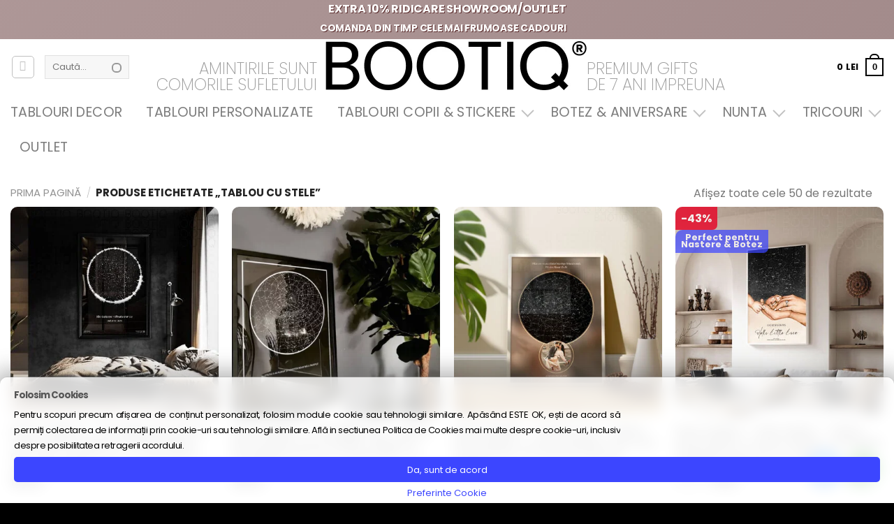

--- FILE ---
content_type: text/html; charset=UTF-8
request_url: https://bootiq.ro/eticheta-produs/tablou-cu-stele/
body_size: 76975
content:
<!DOCTYPE html>
<html lang="ro-RO" class="loading-site no-js">
<head>
<meta charset="UTF-8" />
<link rel="profile" href="http://gmpg.org/xfn/11" />
<link rel="pingback" href="https://bootiq.ro/xmlrpc.php" />
<script>(function(html){html.className = html.className.replace(/\bno-js\b/,'js')})(document.documentElement);</script>
<meta name='robots' content='index, follow, max-image-preview:large, max-snippet:-1, max-video-preview:-1' />
<link rel='preconnect' href='https://boo.bootiq.ro' >
<link rel='dns-prefetch' href='//boo.bootiq.ro'>
<!-- Google Tag Manager for WordPress by gtm4wp.com -->
<script data-cfasync="false" data-pagespeed-no-defer>
var gtm4wp_datalayer_name = "dataLayer";
var dataLayer = dataLayer || [];
const gtm4wp_use_sku_instead = 0;
const gtm4wp_currency = 'RON';
const gtm4wp_product_per_impression = 10;
const gtm4wp_clear_ecommerce = false;
const gtm4wp_datalayer_max_timeout = 2000;
var CookieLawInfo_Accept_Callback = (function() {
var gtm4wp_original_cli_callback = CookieLawInfo_Accept_Callback;
return function() {
if ( !window.CLI.consent ) {
return false;
}
window.dataLayer = window.dataLayer || [];
window.dataLayer.push({
"event": "cookie_consent_update",
"consent_data": window.CLI.consent
});
for(var i in window.CLI.consent) {
window.dataLayer.push({
"event": "cookie_consent_" + i
});
}
if ( "function" == typeof gtm4wp_original_cli_callback ) {
gtm4wp_original_cli_callback();
}
}
})();
</script>
<!-- End Google Tag Manager for WordPress by gtm4wp.com --><meta name="viewport" content="width=device-width, height=device-height, initial-scale=1.0, minimum-scale=1.0">
<!-- This site is optimized with the Yoast SEO Premium plugin v26.1 (Yoast SEO v26.1.1) - https://yoast.com/wordpress/plugins/seo/ -->
<title>tablou cu stele Cele mai frumose cadouri!</title><link rel="preload" href="https://boo.bootiq.ro/wp-content/uploads/2022/10/logo_bootiq_new_2022.webp" as="image" fetchpriority="high"><link rel="preload" href="https://boo.bootiq.ro/wp-content/uploads/2023/02/the-magic-sky-tablou-constelatii-harta-astrala-asteria-bootiq-tablou-stele-csillagterkep-poster-canvas-harta-stelara-zodie-400x400.jpg" as="image" fetchpriority="high"><link rel="preload" href="https://boo.bootiq.ro/wp-content/themes/flatsome/assets/css/flatsome-shop.css?ver=3.20.4" as="style" onload="this.rel='stylesheet';this.removeAttribute('onload');"><link rel="preload" href="https://boo.bootiq.ro/wp-content/themes/flatsome-child/clean2.css?ver=2.42" as="style" onload="this.rel='stylesheet';this.removeAttribute('onload');"><link rel="preload" href="https://boo.bootiq.ro/wp-content/themes/flatsome-child/style.css?ver=7.71" as="style" onload="this.rel='stylesheet';this.removeAttribute('onload');"><link rel="preload" href="https://boo.bootiq.ro/wp-content/fonts/latin-200.woff2" as="font" type="font/woff2" crossorigin><link rel="preload" href="https://boo.bootiq.ro/wp-content/fonts/latin-400.woff2" as="font" type="font/woff2" crossorigin><link rel="preload" href="https://boo.bootiq.ro/wp-content/fonts/latin-700.woff2" as="font" type="font/woff2" crossorigin><link rel="preload" href="https://boo.bootiq.ro/wp-content/cache/perfmatters/bootiq.ro/css/tax.used.css?ver=1765796029" as="style" /><link rel="stylesheet" id="perfmatters-used-css" href="https://boo.bootiq.ro/wp-content/cache/perfmatters/bootiq.ro/css/tax.used.css?ver=1765796029" media="all" />
<link rel="canonical" href="https://bootiq.ro/eticheta-produs/tablou-cu-stele/" />
<meta property="og:locale" content="ro_RO" />
<meta property="og:type" content="article" />
<meta property="og:title" content="Bootiq.ro tablou cu stele" />
<meta property="og:url" content="https://bootiq.ro/eticheta-produs/tablou-cu-stele/" />
<meta property="og:site_name" content="Bootiq - Harta Stelelor - Cadouri Premium" />
<meta name="twitter:card" content="summary_large_image" />
<script type="application/ld+json" class="yoast-schema-graph">{"@context":"https://schema.org","@graph":[{"@type":"CollectionPage","@id":"https://bootiq.ro/eticheta-produs/tablou-cu-stele/","url":"https://bootiq.ro/eticheta-produs/tablou-cu-stele/","name":"tablou cu stele Cele mai frumose cadouri!","isPartOf":{"@id":"https://bootiq.ro/#website"},"primaryImageOfPage":{"@id":"https://bootiq.ro/eticheta-produs/tablou-cu-stele/#primaryimage"},"image":{"@id":"https://bootiq.ro/eticheta-produs/tablou-cu-stele/#primaryimage"},"thumbnailUrl":"https://boo.bootiq.ro/wp-content/uploads/2023/02/the-magic-sky-tablou-constelatii-harta-astrala-asteria-bootiq-tablou-stele-csillagterkep-poster-canvas-harta-stelara-zodie.jpg","breadcrumb":{"@id":"https://bootiq.ro/eticheta-produs/tablou-cu-stele/#breadcrumb"},"inLanguage":"ro-RO"},{"@type":"ImageObject","inLanguage":"ro-RO","@id":"https://bootiq.ro/eticheta-produs/tablou-cu-stele/#primaryimage","url":"https://boo.bootiq.ro/wp-content/uploads/2023/02/the-magic-sky-tablou-constelatii-harta-astrala-asteria-bootiq-tablou-stele-csillagterkep-poster-canvas-harta-stelara-zodie.jpg","contentUrl":"https://boo.bootiq.ro/wp-content/uploads/2023/02/the-magic-sky-tablou-constelatii-harta-astrala-asteria-bootiq-tablou-stele-csillagterkep-poster-canvas-harta-stelara-zodie.jpg","width":1600,"height":1600,"caption":"harta stelelor tablou stele"},{"@type":"BreadcrumbList","@id":"https://bootiq.ro/eticheta-produs/tablou-cu-stele/#breadcrumb","itemListElement":[{"@type":"ListItem","position":1,"name":"Prima pagină","item":"https://bootiq.ro/"},{"@type":"ListItem","position":2,"name":"tablou cu stele"}]},{"@type":"WebSite","@id":"https://bootiq.ro/#website","url":"https://bootiq.ro/","name":"Bootiq - Harta Stelelor - Tablouri Personalizate","description":"Harta Stelelor - Tablouri Personalizate cu harta stelara","publisher":{"@id":"https://bootiq.ro/#organization"},"alternateName":"Harta Stelelor","potentialAction":[{"@type":"SearchAction","target":{"@type":"EntryPoint","urlTemplate":"https://bootiq.ro/?s={search_term_string}"},"query-input":{"@type":"PropertyValueSpecification","valueRequired":true,"valueName":"search_term_string"}}],"inLanguage":"ro-RO"},{"@type":"Organization","@id":"https://bootiq.ro/#organization","name":"Bootiq - Harta Stelelor - The Magic Sky","url":"https://bootiq.ro/","logo":{"@type":"ImageObject","inLanguage":"ro-RO","@id":"https://bootiq.ro/#/schema/logo/image/","url":"https://boo.bootiq.ro/wp-content/uploads/2022/03/logo_bootiq_new_2022.png","contentUrl":"https://boo.bootiq.ro/wp-content/uploads/2022/03/logo_bootiq_new_2022.png","width":399,"height":70,"caption":"Bootiq - Harta Stelelor - The Magic Sky"},"image":{"@id":"https://bootiq.ro/#/schema/logo/image/"},"sameAs":["https://www.facebook.com/bootiq.ro","https://www.instagram.com/bootiq.ro/"]}]}</script>
<!-- / Yoast SEO Premium plugin. -->
<link rel='prefetch' href='https://bootiq.ro/wp-content/themes/flatsome/assets/js/flatsome.js?ver=e2eddd6c228105dac048' />
<link rel='prefetch' href='https://bootiq.ro/wp-content/themes/flatsome/assets/js/chunk.slider.js?ver=3.20.4' />
<link rel='prefetch' href='https://bootiq.ro/wp-content/themes/flatsome/assets/js/chunk.popups.js?ver=3.20.4' />
<link rel='prefetch' href='https://bootiq.ro/wp-content/themes/flatsome/assets/js/chunk.tooltips.js?ver=3.20.4' />
<link rel='prefetch' href='https://bootiq.ro/wp-content/themes/flatsome/assets/js/woocommerce.js?ver=1c9be63d628ff7c3ff4c' />
<style id='wp-img-auto-sizes-contain-inline-css' type='text/css'>
img:is([sizes=auto i],[sizes^="auto," i]){contain-intrinsic-size:3000px 1500px}
/*# sourceURL=wp-img-auto-sizes-contain-inline-css */
</style>
<link rel="stylesheet" id="boo-clean-css" type="text/css" media="all" data-pmdelayedstyle="https://boo.bootiq.ro/wp-content/themes/flatsome-child/clean2.css?ver=2.42">
<link rel="stylesheet" id="themecomplete-animate-css" type="text/css" media="all" data-pmdelayedstyle="https://boo.bootiq.ro/wp-content/plugins/woocommerce-tm-extra-product-options/assets/css/animate.min.css?ver=7.5.6">
<link rel='stylesheet' id='themecomplete-epo-css' href='https://boo.bootiq.ro/wp-content/plugins/woocommerce-tm-extra-product-options/assets/css/tm-epo.min.css?ver=7.5.6' type='text/css' media='all' />
<link rel="stylesheet" id="spectrum-css" type="text/css" media="screen" data-pmdelayedstyle="https://boo.bootiq.ro/wp-content/plugins/woocommerce-tm-extra-product-options/assets/css/spectrum.min.css?ver=2.0">
<link rel="stylesheet" id="nouislider-css" type="text/css" media="screen" data-pmdelayedstyle="https://boo.bootiq.ro/wp-content/plugins/woocommerce-tm-extra-product-options/assets/css/nouislider.min.css?ver=13.1.1">
<link rel="stylesheet" id="owl-carousel2-theme-css" type="text/css" media="all" data-pmdelayedstyle="https://boo.bootiq.ro/wp-content/plugins/woocommerce-tm-extra-product-options/assets/css/owl.theme.default.min.css?ver=2.2">
<link rel="stylesheet" id="themecomplete-epo-smallscreen-css" type="text/css" media="only screen and (max-width: 768px)" data-pmdelayedstyle="https://boo.bootiq.ro/wp-content/plugins/woocommerce-tm-extra-product-options/assets/css/tm-epo-smallscreen.min.css?ver=7.5.6">
<link rel="stylesheet" id="cr-frontend-css-css" type="text/css" media="all" data-pmdelayedstyle="https://boo.bootiq.ro/wp-content/plugins/customer-reviews-woocommerce/css/frontend.css?ver=5.94.0">
<link rel="stylesheet" id="fpd-js-css" type="text/css" media="all" data-pmdelayedstyle="https://boo.bootiq.ro/wp-content/plugins/fancy-product-designer/assets/css/FancyProductDesigner-all.min.css?ver=6.3.5">
<link rel='stylesheet' id='fpd-single-product-css' href='https://boo.bootiq.ro/wp-content/plugins/fancy-product-designer/assets/css/fancy-product.css?ver=6.5.0' type='text/css' media='all' />
<link rel="stylesheet" id="eh-style-css" type="text/css" media="all" data-pmdelayedstyle="https://boo.bootiq.ro/wp-content/plugins/payment-gateway-stripe-and-woocommerce-integration/assets/css/eh-style.css?ver=5.0.7">
<link rel="stylesheet" id="cookie-law-info-css" type="text/css" media="all" data-pmdelayedstyle="https://boo.bootiq.ro/wp-content/plugins/webtoffee-gdpr-cookie-consent/public/css/cookie-law-info-public.css?ver=2.5.3">
<link rel="stylesheet" id="cookie-law-info-gdpr-css" type="text/css" media="all" data-pmdelayedstyle="https://boo.bootiq.ro/wp-content/plugins/webtoffee-gdpr-cookie-consent/public/css/cookie-law-info-gdpr.css?ver=2.5.3">
<style id='cookie-law-info-gdpr-inline-css' type='text/css'>
.cli-modal-content, .cli-tab-content { background-color: #ffffff; }.cli-privacy-content-text, .cli-modal .cli-modal-dialog, .cli-tab-container p, a.cli-privacy-readmore { color: #000000; }.cli-tab-header { background-color: #f2f2f2; }.cli-tab-header, .cli-tab-header a.cli-nav-link,span.cli-necessary-caption,.cli-switch .cli-slider:after { color: #000000; }.cli-switch .cli-slider:before { background-color: #ffffff; }.cli-switch input:checked + .cli-slider:before { background-color: #ffffff; }.cli-switch .cli-slider { background-color: #e3e1e8; }.cli-switch input:checked + .cli-slider { background-color: #28a745; }.cli-modal-close svg { fill: #000000; }.cli-tab-footer .wt-cli-privacy-accept-all-btn { background-color: #00acad; color: #ffffff}.cli-tab-footer .wt-cli-privacy-accept-btn { background-color: #00acad; color: #ffffff}.cli-tab-header a:before{ border-right: 1px solid #000000; border-bottom: 1px solid #000000; }
/*# sourceURL=cookie-law-info-gdpr-inline-css */
</style>
<style id='woocommerce-inline-inline-css' type='text/css'>
.woocommerce form .form-row .required { visibility: visible; }
/*# sourceURL=woocommerce-inline-inline-css */
</style>
<link rel="stylesheet" id="wc-prl-css-css" type="text/css" media="all" data-pmdelayedstyle="https://boo.bootiq.ro/wp-content/plugins/woocommerce-product-recommendations/assets/css/frontend/woocommerce.css?ver=3.0.6">
<link rel="stylesheet" id="flatsome-woocommerce-extra-product-options-css" type="text/css" media="all" data-pmdelayedstyle="https://boo.bootiq.ro/wp-content/themes/flatsome/inc/integrations/wc-extra-product-options/extra-product-options.css?ver=3.20.4">
<link rel="stylesheet" id="flatsome-fancy-product-designer-css" type="text/css" media="all" data-pmdelayedstyle="https://boo.bootiq.ro/wp-content/themes/flatsome/inc/integrations/wc-product-designer/product-designer.css?ver=3.20.4">
<link rel="stylesheet" id="ywdpd_owl-css" type="text/css" media="all" data-pmdelayedstyle="https://boo.bootiq.ro/wp-content/plugins/yith-woocommerce-dynamic-pricing-and-discounts-premium/assets/css/owl/owl.carousel.min.css?ver=4.26.0">
<link rel="stylesheet" id="yith_ywdpd_frontend-css" type="text/css" media="all" data-pmdelayedstyle="https://boo.bootiq.ro/wp-content/plugins/yith-woocommerce-dynamic-pricing-and-discounts-premium/assets/css/frontend.css?ver=4.26.0">
<link rel='stylesheet' id='flatsome-shop-css' href='https://boo.bootiq.ro/wp-content/themes/flatsome/assets/css/flatsome-shop.css?ver=3.20.4' type='text/css' media='all' />
<link rel='stylesheet' id='flatsome-style-css' href='https://boo.bootiq.ro/wp-content/themes/flatsome-child/style.css?ver=7.71' type='text/css' media='all' />
<link rel="stylesheet" id="wprevpro_w3-css" type="text/css" media="all" data-pmdelayedstyle="https://boo.bootiq.ro/wp-content/plugins/wp-review-slider-pro/public/css/wprevpro_w3_min.css?ver=12.6.4_1">
<style id='wprevpro_w3-inline-css' type='text/css'>
#wprev-slider-3 .wprevpro_star_imgs{color:rgb(255,191,0);}#wprev-slider-3 .wprsp-star{color:rgb(255,191,0);}#wprev-slider-3 .wprevpro_star_imgs span.svgicons{background:rgb(255,191,0);}#wprev-slider-3 .wprev_preview_bradius_T1{border-radius:0px;}#wprev-slider-3 .wprev_preview_bg1_T1::after{border-top:30px solid;}#wprev-slider-3 .wprs_rd_more, #wprev-slider-3 .wprs_rd_less, #wprev-slider-3 .wprevpro_btn_show_rdpop{color:#0000ee;}#wprev-slider-3 img.wprevpro_avatarimg{width:54px;height:54px;}#wprev-slider-3 .wprevpro_star_imgs span.svgicons{width:18px;height:18px;}#wprev-slider-3 .wprevsiteicon{height:32px;}#wprev-slider-3 .wprev_media_img{width:auto;height:40px;}#wprev-slider-3_widget .wprevpro_star_imgs{color:rgb(255,191,0);}#wprev-slider-3_widget .wprsp-star{color:rgb(255,191,0);}#wprev-slider-3_widget .wprevpro_star_imgs span.svgicons{background:rgb(255,191,0);}#wprev-slider-3_widget .wprev_preview_bradius_T1_widget{border-radius:0px;}#wprev-slider-3_widget .wprev_preview_bg1_T1_widget::after{border-top:30px solid;}#wprev-slider-3_widget .wprs_rd_more, #wprev-slider-3_widget .wprs_rd_less, #wprev-slider-3_widget .wprevpro_btn_show_rdpop{color:#0000ee;}#wprev-slider-3_widget img.wprevpro_avatarimg{width:54px;height:54px;}#wprev-slider-3_widget .wprevpro_star_imgs span.svgicons{width:18px;height:18px;}#wprev-slider-3_widget .wprevsiteicon{height:32px;}#wprev-slider-3_widget .wprev_media_img{width:auto;height:40px;}#wprev-slider-5 .wprevpro_star_imgs{color:#FDD314;}#wprev-slider-5 .wprsp-star{color:#FDD314;}#wprev-slider-5 .wprevpro_star_imgs span.svgicons{background:#FDD314;}#wprev-slider-5 .wprev_preview_bradius_T1{border-radius:0px;}#wprev-slider-5 .wprev_preview_bg1_T1::after{border-top:30px solid;}#wprev-slider-5 .wprs_rd_more, #wprev-slider-5 .wprs_rd_less, #wprev-slider-5 .wprevpro_btn_show_rdpop{color:#0000ee;}#wprev-slider-5 .wprevpro_star_imgs span.svgicons{width:18px;height:18px;}#wprev-slider-5 .wprevsiteicon{height:32px;}#wprev-slider-5 .wprev_media_img{width:auto;height:40px;}#wprev-slider-5_widget .wprevpro_star_imgs{color:#FDD314;}#wprev-slider-5_widget .wprsp-star{color:#FDD314;}#wprev-slider-5_widget .wprevpro_star_imgs span.svgicons{background:#FDD314;}#wprev-slider-5_widget .wprev_preview_bradius_T1_widget{border-radius:0px;}#wprev-slider-5_widget .wprev_preview_bg1_T1_widget::after{border-top:30px solid;}#wprev-slider-5_widget .wprs_rd_more, #wprev-slider-5_widget .wprs_rd_less, #wprev-slider-5_widget .wprevpro_btn_show_rdpop{color:#0000ee;}#wprev-slider-5_widget .wprevpro_star_imgs span.svgicons{width:18px;height:18px;}#wprev-slider-5_widget .wprevsiteicon{height:32px;}#wprev-slider-5_widget .wprev_media_img{width:auto;height:40px;}div#wprev-slider-6 .wprev_norevsfound{display:none;}#wprev-slider-6 .wprevpro_star_imgs{color:#FDD314;}#wprev-slider-6 .wprsp-star{color:#FDD314;}#wprev-slider-6 .wprevpro_star_imgs span.svgicons{background:#FDD314;}#wprev-slider-6 .wprev_preview_bradius_T2{border-radius:0px;}#wprev-slider-6 .wprev_preview_bg1_T2{border-bottom:3px solid}#wprev-slider-6 .wprs_rd_more, #wprev-slider-6 .wprs_rd_less, #wprev-slider-6 .wprevpro_btn_show_rdpop{color:#0000ee;}#wprev-slider-6 .wprevpro_star_imgs span.svgicons{width:18px;height:18px;}#wprev-slider-6 .wprevsiteicon{height:32px;}div#wprev-slider-6 .wprev_norevsfound{display:none;}#wprev-slider-6_widget .wprevpro_star_imgs{color:#FDD314;}#wprev-slider-6_widget .wprsp-star{color:#FDD314;}#wprev-slider-6_widget .wprevpro_star_imgs span.svgicons{background:#FDD314;}#wprev-slider-6_widget .wprev_preview_bradius_T2_widget{border-radius:0px;}#wprev-slider-6_widget .wprev_preview_bg1_T2_widget{border-bottom:3px solid}#wprev-slider-6_widget .wprs_rd_more, #wprev-slider-6_widget .wprs_rd_less, #wprev-slider-6_widget .wprevpro_btn_show_rdpop{color:#0000ee;}#wprev-slider-6_widget .wprevpro_star_imgs span.svgicons{width:18px;height:18px;}#wprev-slider-6_widget .wprevsiteicon{height:32px;}div#wprev-slider-9 .wprev_norevsfound{display:none;}#wprev-slider-9 .wprevpro_star_imgs{color:#FDD314;}#wprev-slider-9 .wprsp-star{color:#FDD314;}#wprev-slider-9 .wprevpro_star_imgs span.svgicons{background:#FDD314;}#wprev-slider-9 .wprev_preview_bradius_T1{border-radius:0px;}#wprev-slider-9 .wprev_preview_bg1_T1::after{border-top:30px solid;}#wprev-slider-9 .wprs_rd_more, #wprev-slider-9 .wprs_rd_less, #wprev-slider-9 .wprevpro_btn_show_rdpop{color:#0000ee;}#wprev-slider-9 .wprevpro_star_imgs span.svgicons{width:18px;height:18px;}#wprev-slider-9 .wprevsiteicon{height:32px;}div#wprev-slider-9 .wprev_norevsfound{display:none;}#wprev-slider-9_widget .wprevpro_star_imgs{color:#FDD314;}#wprev-slider-9_widget .wprsp-star{color:#FDD314;}#wprev-slider-9_widget .wprevpro_star_imgs span.svgicons{background:#FDD314;}#wprev-slider-9_widget .wprev_preview_bradius_T1_widget{border-radius:0px;}#wprev-slider-9_widget .wprev_preview_bg1_T1_widget::after{border-top:30px solid;}#wprev-slider-9_widget .wprs_rd_more, #wprev-slider-9_widget .wprs_rd_less, #wprev-slider-9_widget .wprevpro_btn_show_rdpop{color:#0000ee;}#wprev-slider-9_widget .wprevpro_star_imgs span.svgicons{width:18px;height:18px;}#wprev-slider-9_widget .wprevsiteicon{height:32px;}#wprev-slider-10 .wprevpro_star_imgs{color:#FDD314;}#wprev-slider-10 .wprsp-star{color:#FDD314;}#wprev-slider-10 .wprevpro_star_imgs span.svgicons{background:#FDD314;}#wprev-slider-10 .wprev_preview_bradius_T1{border-radius:0px;}#wprev-slider-10 .wprev_preview_bg1_T1::after{border-top:30px solid;}#wprev-slider-10 .wprs_rd_more, #wprev-slider-10 .wprs_rd_less, #wprev-slider-10 .wprevpro_btn_show_rdpop{color:#0000ee;}#wprev-slider-10 .wprevpro_star_imgs span.svgicons{width:18px;height:18px;}#wprev-slider-10 .wprevsiteicon{height:32px;}#wprev-slider-10_widget .wprevpro_star_imgs{color:#FDD314;}#wprev-slider-10_widget .wprsp-star{color:#FDD314;}#wprev-slider-10_widget .wprevpro_star_imgs span.svgicons{background:#FDD314;}#wprev-slider-10_widget .wprev_preview_bradius_T1_widget{border-radius:0px;}#wprev-slider-10_widget .wprev_preview_bg1_T1_widget::after{border-top:30px solid;}#wprev-slider-10_widget .wprs_rd_more, #wprev-slider-10_widget .wprs_rd_less, #wprev-slider-10_widget .wprevpro_btn_show_rdpop{color:#0000ee;}#wprev-slider-10_widget .wprevpro_star_imgs span.svgicons{width:18px;height:18px;}#wprev-slider-10_widget .wprevsiteicon{height:32px;}
/*# sourceURL=wprevpro_w3-inline-css */
</style>
<script type="text/template" id="tmpl-variation-template">
<div class="woocommerce-variation-description">{{{ data.variation.variation_description }}}</div>
<div class="woocommerce-variation-price">{{{ data.variation.price_html }}}</div>
<div class="woocommerce-variation-availability">{{{ data.variation.availability_html }}}</div>
</script>
<script type="text/template" id="tmpl-unavailable-variation-template">
<p role="alert">Regret, acest produs nu este disponibil. Te rog alege altceva.</p>
</script>
<script type="text/javascript" src="https://bootiq.ro/wp-includes/js/jquery/jquery.min.js?ver=3.7.1" id="jquery-core-js"></script>
<script type="text/javascript" src="https://bootiq.ro/wp-includes/js/underscore.min.js?ver=1.13.7" id="underscore-js"></script>
<script type="text/javascript" id="wp-util-js-extra">
/* <![CDATA[ */
var _wpUtilSettings = {"ajax":{"url":"/wp-admin/admin-ajax.php"}};
//# sourceURL=wp-util-js-extra
/* ]]> */
</script>
<script type="text/javascript" src="https://bootiq.ro/wp-includes/js/wp-util.min.js?ver=6d49c1506c056b8902d02b64c01ed774" id="wp-util-js"></script>
<script type="text/javascript" src="https://bootiq.ro/wp-content/plugins/woocommerce/assets/js/jquery-blockui/jquery.blockUI.min.js?ver=2.7.0-wc.10.4.3" id="wc-jquery-blockui-js" data-wp-strategy="defer"></script>
<script type="text/javascript" id="cookie-law-info-js-extra">
/* <![CDATA[ */
var Cli_Data = {"nn_cookie_ids":["sbjs_migrations","sbjs_current_add","sbjs_first_add","sbjs_current","sbjs_first","sbjs_udata","sbjs_session","_gcl_au","_fbp","_ga","_ga_*","wc_prl_recently_viewed","CookieLawInfoConsent","test_cookie","_ttp"],"non_necessary_cookies":{"necessary":["CookieLawInfoConsent","cookielawinfo-checkbox-advertisement"],"analytics":["sbjs_migrations","sbjs_current_add","sbjs_first_add","sbjs_current","sbjs_first","sbjs_udata","sbjs_session","_gcl_au","_fbp","_ga","_ga_*"],"advertisement":["test_cookie","_ttp"],"others":["_rev_pay_client_region","wmc_current_currency","wc_prl_recently_viewed"]},"cookielist":{"necessary":{"id":900,"status":true,"priority":0,"title":"Necessary","strict":true,"default_state":false,"ccpa_optout":false,"loadonstart":false},"functional":{"id":901,"status":true,"priority":5,"title":"Functional","strict":false,"default_state":false,"ccpa_optout":false,"loadonstart":false},"performance":{"id":902,"status":true,"priority":4,"title":"Performance","strict":false,"default_state":false,"ccpa_optout":false,"loadonstart":false},"analytics":{"id":903,"status":true,"priority":3,"title":"Analytics","strict":false,"default_state":true,"ccpa_optout":false,"loadonstart":false},"advertisement":{"id":904,"status":true,"priority":2,"title":"Advertisement","strict":false,"default_state":false,"ccpa_optout":false,"loadonstart":false},"others":{"id":905,"status":true,"priority":1,"title":"Others","strict":false,"default_state":false,"ccpa_optout":false,"loadonstart":false}},"ajax_url":"https://bootiq.ro/wp-admin/admin-ajax.php","current_lang":"ro","security":"03c6a9f10b","eu_countries":["GB"],"geoIP":"disabled","use_custom_geolocation_api":"","custom_geolocation_api":"https://geoip.cookieyes.com/geoip/checker/result.php","consentVersion":"10","strictlyEnabled":["necessary","obligatoire"],"cookieDomain":"","privacy_length":"250","ccpaEnabled":"","ccpaRegionBased":"","ccpaBarEnabled":"","ccpaType":"gdpr","triggerDomRefresh":"","secure_cookies":""};
var log_object = {"ajax_url":"https://bootiq.ro/wp-admin/admin-ajax.php"};
//# sourceURL=cookie-law-info-js-extra
/* ]]> */
</script>
<script type="text/javascript" src="https://bootiq.ro/wp-content/plugins/webtoffee-gdpr-cookie-consent/public/js/cookie-law-info-public.js?ver=2.5.3" id="cookie-law-info-js"></script>
<script type="text/javascript" src="https://bootiq.ro/wp-content/plugins/woocommerce/assets/js/js-cookie/js.cookie.min.js?ver=2.1.4-wc.10.4.3" id="wc-js-cookie-js" data-wp-strategy="defer"></script>
<script type="text/javascript" id="wp-review-slider-pro_plublic-min-js-extra">
/* <![CDATA[ */
var wprevpublicjs_script_vars = {"wpfb_nonce":"36c73d81b5","wpfb_ajaxurl":"https://bootiq.ro/wp-admin/admin-ajax.php","wprevpluginsurl":"https://bootiq.ro/wp-content/plugins/wp-review-slider-pro","page_id":"353"};
//# sourceURL=wp-review-slider-pro_plublic-min-js-extra
/* ]]> */
</script>
<script type="pmdelayedscript" src="https://bootiq.ro/wp-content/plugins/wp-review-slider-pro/public/js/wprev-public.min.js?ver=12.6.4_1" id="wp-review-slider-pro_plublic-min-js" data-perfmatters-type="text/javascript" data-cfasync="false" data-no-optimize="1" data-no-defer="1" data-no-minify="1"></script>
<script type="text/javascript" id="themecomplete-extra-js-js-after">
/* <![CDATA[ */
(function($) {
"use strict";
$(document).ready(function(){
if(window.TMEPOJS){
TMEPOJS.currency_format_num_decimals=1;
}
});
})(jQuery);
//# sourceURL=themecomplete-extra-js-js-after
/* ]]> */
</script>
<script>
var redact_ad_data = false;
// set "true" to increase the fidelity of advertising storage restrictions
window.dataLayer = window.dataLayer || [];
function gtag() {
dataLayer.push(arguments);
}
gtag("consent", "default", {
ad_storage: "denied",
ad_user_data: "denied",
ad_personalization: "denied",
analytics_storage: "denied",
functionality_storage: "denied",
personalization_storage: "denied",
security_storage: "granted",
wait_for_update: 500,
});
gtag("set", "ads_data_redaction", true);
gtag("set", "url_passthrough", true);
gtag('consent', 'update', {
'ad_storage': 'granted',
'ad_user_data': 'granted',
'ad_personalization': 'granted',
'personalization_storage': 'granted',
'analytics_storage': 'granted',
'functionality_storage': 'granted'
});
function CookieLawInfo_Accept_Callback() {
//         if (CLI.consent['advertisement'] == true) {
//             gtag('consent', 'update', {
//                         'ad_storage': 'granted',
//                         'ad_user_data': 'granted',
//                         'ad_personalization': 'granted',
//                         'personalization_storage': 'granted'
//             });
//         }
//         if (CLI.consent['analytics'] == true) {
//             gtag('consent', 'update', {
//                         'analytics_storage': 'granted',
//                         'functionality_storage': 'granted'
//             });
//         }
set_ads_data_redaction();
}
function set_ads_data_redaction() {
if (redact_ad_data && wt_cli_ad_storage == 'denied') {
gtag('set', 'ads_data_redaction', true);
}
}
</script>
<link rel="https://api.w.org/" href="https://bootiq.ro/wp-json/" /><link rel="alternate" title="JSON" type="application/json" href="https://bootiq.ro/wp-json/wp/v2/product_tag/353" /><script type="text/javascript">
/* <![CDATA[ */
var commercekit_ajs = {"ajax_url":"\/?commercekit-ajax","ajax_nonce":0};
var commercekit_pdp = {"pdp_thumbnails":4,"pdp_m_thumbs":4,"pdp_v_thumbs":5,"pdp_lightbox":1,"pdp_lightbox_cap":0,"pdp_gallery_layout":"horizontal","pdp_sticky_atc":0,"cgkit_sticky_hdr_class":"body.sticky-m header.site-header","pdp_mobile_layout":"default","pdp_showedge_percent":"1.1","pdp_json_data":0,"pdp_gal_loaded":0};
var commercekit_as = [];
/* ]]> */
</script>
<script type="text/javascript">
(function(url){
if(/(?:Chrome\/26\.0\.1410\.63 Safari\/537\.31|WordfenceTestMonBot)/.test(navigator.userAgent)){ return; }
var addEvent = function(evt, handler) {
if (window.addEventListener) {
document.addEventListener(evt, handler, false);
} else if (window.attachEvent) {
document.attachEvent('on' + evt, handler);
}
};
var removeEvent = function(evt, handler) {
if (window.removeEventListener) {
document.removeEventListener(evt, handler, false);
} else if (window.detachEvent) {
document.detachEvent('on' + evt, handler);
}
};
var evts = 'contextmenu dblclick drag dragend dragenter dragleave dragover dragstart drop keydown keypress keyup mousedown mousemove mouseout mouseover mouseup mousewheel scroll'.split(' ');
var logHuman = function() {
if (window.wfLogHumanRan) { return; }
window.wfLogHumanRan = true;
var wfscr = document.createElement('script');
wfscr.type = 'text/javascript';
wfscr.async = true;
wfscr.src = url + '&r=' + Math.random();
(document.getElementsByTagName('head')[0]||document.getElementsByTagName('body')[0]).appendChild(wfscr);
for (var i = 0; i < evts.length; i++) {
removeEvent(evts[i], logHuman);
}
};
for (var i = 0; i < evts.length; i++) {
addEvent(evts[i], logHuman);
}
})('//bootiq.ro/?wordfence_lh=1&hid=92399CAA92D03D066D939FB42B7C2679');
</script>
<!-- Google Tag Manager for WordPress by gtm4wp.com -->
<!-- GTM Container placement set to automatic -->
<script data-cfasync="false" data-pagespeed-no-defer>
var dataLayer_content = {"visitorLoginState":"logged-out","visitorType":"visitor-logged-out","visitorEmail":"","visitorEmailHash":"","visitorRegistrationDate":"","visitorUsername":"","visitorIP":"18.116.164.26","pageTitle":"tablou cu stele Cele mai frumose cadouri!","browserName":"","browserVersion":"","browserEngineName":"","browserEngineVersion":"","osName":"","osVersion":"","deviceType":"bot","deviceManufacturer":"","deviceModel":"","customerTotalOrders":0,"customerTotalOrderValue":0,"customerFirstName":"","customerLastName":"","customerBillingFirstName":"","customerBillingLastName":"","customerBillingCompany":"","customerBillingAddress1":"","customerBillingAddress2":"","customerBillingCity":"","customerBillingState":"","customerBillingPostcode":"","customerBillingCountry":"","customerBillingEmail":"","customerBillingEmailHash":"","customerBillingPhone":"","customerShippingFirstName":"","customerShippingLastName":"","customerShippingCompany":"","customerShippingAddress1":"","customerShippingAddress2":"","customerShippingCity":"","customerShippingState":"","customerShippingPostcode":"","customerShippingCountry":"","cartContent":{"totals":{"applied_coupons":[],"discount_total":0,"subtotal":0,"total":0},"items":[]}};
dataLayer.push( dataLayer_content );
</script>
<script data-cfasync="false" data-pagespeed-no-defer>
(function(w,d,s,l,i){w[l]=w[l]||[];w[l].push({'gtm.start':
new Date().getTime(),event:'gtm.js'});var f=d.getElementsByTagName(s)[0],
j=d.createElement(s),dl=l!='dataLayer'?'&l='+l:'';j.async=true;j.src=
'//www.googletagmanager.com/gtm.js?id='+i+dl;f.parentNode.insertBefore(j,f);
})(window,document,'script','dataLayer','GTM-M66PL27');
</script>
<!-- End Google Tag Manager for WordPress by gtm4wp.com --><link rel="apple-touch-icon" href="https://boo.bootiq.ro/wp-content/uploads/2023/11/favicon.jpg"/>	<noscript><style>.woocommerce-product-gallery{ opacity: 1 !important; }</style></noscript>
<script>function perfmatters_check_cart_fragments(){if(null!==document.getElementById("perfmatters-cart-fragments"))return!1;if(document.cookie.match("(^|;) ?woocommerce_cart_hash=([^;]*)(;|$)")){var e=document.createElement("script");e.id="perfmatters-cart-fragments",e.src="https://bootiq.ro/wp-content/plugins/woocommerce/assets/js/frontend/cart-fragments.min.js",e.async=!0,document.head.appendChild(e)}}perfmatters_check_cart_fragments(),document.addEventListener("click",function(){setTimeout(perfmatters_check_cart_fragments,1e3)});</script><!-- start Simple Custom CSS and JS -->
<script type="text/javascript">
document.addEventListener("click", function(e) {
const link = e.target.closest("a.open-tab");
if (!link) return;
e.preventDefault();
const tabID = link.getAttribute("href");  // #tab-description
const realTabButton = document.querySelector(
'.wc-tabs li#tab-title-' + tabID.replace('#tab-', '') + ' a'
);
if (realTabButton) {
realTabButton.click();  // triggers native WooCommerce tab logic
}
document.querySelector('.product-tabs').scrollIntoView({
behavior: "smooth"
});
});
</script>
<!-- end Simple Custom CSS and JS -->
<!-- start Simple Custom CSS and JS -->
<script type="text/javascript">
document.addEventListener('DOMContentLoaded', function() {
function observeAndToggleClass(targetSelector, toggleClass) {
const targetElement = document.querySelector(targetSelector);
if (!targetElement) {
//console.error(`Element with selector ${targetSelector} not found.`);
return;
}
const observer = new IntersectionObserver(
([entry]) => {
targetElement.classList.toggle(toggleClass, entry.intersectionRatio < 1);
},
{ threshold: [1] }
);
observer.observe(targetElement);
}
// Example usage for ".stick-a-menu" element
observeAndToggleClass(".stick-a-menu", "pinned");
// Example usage for ".term-description" element
observeAndToggleClass(".term-description", "pinned");
observeAndToggleClass(".terms-description", "pinned");
observeAndToggleClass(".header-wrapper", "pinned");
observeAndToggleClass(".buttons_added", "pinned");
});
</script>
<!-- end Simple Custom CSS and JS -->
<!-- start Simple Custom CSS and JS -->
<style type="text/css">
/* Add your CSS code here.
For example:
.example {
color: red;
}
For brushing up on your CSS knowledge, check out http://www.w3schools.com/css/css_syntax.asp
End of comment */ 
.postid-27741 h1.product-title.product_title.entry-title + span {
display: block !important;
visibility: visible !important;
}
</style>
<!-- end Simple Custom CSS and JS -->
<link rel="icon" href="https://boo.bootiq.ro/wp-content/uploads/2023/11/favicon.jpg" sizes="32x32" />
<link rel="icon" href="https://boo.bootiq.ro/wp-content/uploads/2023/11/favicon.jpg" sizes="192x192" />
<link rel="apple-touch-icon" href="https://boo.bootiq.ro/wp-content/uploads/2023/11/favicon.jpg" />
<meta name="msapplication-TileImage" content="https://boo.bootiq.ro/wp-content/uploads/2023/11/favicon.jpg" />
<style id="custom-css" type="text/css">:root {--primary-color: #000000;--fs-color-primary: #000000;--fs-color-secondary: #000000;--fs-color-success: #49A099;--fs-color-alert: #F90042;--fs-color-base: #555555;--fs-experimental-link-color: #000000;--fs-experimental-link-color-hover: #555555;}.tooltipster-base {--tooltip-color: #fff;--tooltip-bg-color: #000;}.off-canvas-right .mfp-content, .off-canvas-left .mfp-content {--drawer-width: 300px;}.off-canvas .mfp-content.off-canvas-cart {--drawer-width: 360px;}.container-width, .full-width .ubermenu-nav, .container, .row{max-width: 1550px}.row.row-collapse{max-width: 1520px}.row.row-small{max-width: 1542.5px}.row.row-large{max-width: 1580px}.sticky-add-to-cart--active, #wrapper,#main,#main.dark{background-color: #F9F9F9}.header-main{height: 80px}#logo img{max-height: 80px}#logo{width:560px;}#logo img{padding:30px 0;}.stuck #logo img{padding:14px 0;}.header-bottom{min-height: 55px}.header-top{min-height: 50px}.transparent .header-main{height: 265px}.transparent #logo img{max-height: 265px}.has-transparent + .page-title:first-of-type,.has-transparent + #main > .page-title,.has-transparent + #main > div > .page-title,.has-transparent + #main .page-header-wrapper:first-of-type .page-title{padding-top: 345px;}.transparent .header-wrapper{background-color: #ffffff!important;}.transparent .top-divider{display: none;}.header.show-on-scroll,.stuck .header-main{height:70px!important}.stuck #logo img{max-height: 70px!important}.search-form{ width: 33%;}.header-bottom {background-color: #FFFFFF}.top-bar-nav > li > a{line-height: 16px }.header-main .nav > li > a{line-height: 16px }.stuck .header-main .nav > li > a{line-height: 65px }.header-bottom-nav > li > a{line-height: 30px }@media (max-width: 549px) {.header-main{height: 70px}#logo img{max-height: 70px}}.main-menu-overlay{background-color: #0a0a0a}.nav-dropdown{font-size:100%}h1,h2,h3,h4,h5,h6,.heading-font{color: #555555;}.header:not(.transparent) .header-nav-main.nav > li > a {color: #000000;}.has-equal-box-heights .box-image {padding-top: 100%;}.star-rating span:before,.star-rating:before, .woocommerce-page .star-rating:before, .stars a:hover:after, .stars a.active:after{color: rgba(224,178,51,0.76)}@media screen and (min-width: 550px){.products .box-vertical .box-image{min-width: 400px!important;width: 400px!important;}}.footer-2{background-color: #000000}.absolute-footer, html{background-color: #000000}.nav-vertical-fly-out > li + li {border-top-width: 1px; border-top-style: solid;}/* Custom CSS */.woocommerce-shipping-destination {display:none !important;} ul.wc_payment_methods.payment_methods.methods:BEFORE {CONTENT: "Metoda De Plata";font-size: 85%;font-weight: bold;margin-bottom: 10px;display: block;}@font-face {font-family: 'Poppins';font-style: normal;font-weight: 200;font-display: swap;src: url(https://boo.bootiq.ro/wp-content/fonts/latin-200.woff2) format('woff2');}@font-face {font-family: 'Poppins';font-style: normal;font-weight: 400;font-display: swap;src: url(https://boo.bootiq.ro/wp-content/fonts/latin-400.woff2) format('woff2');}@font-face {font-family: 'Poppins';font-style: normal;font-weight: 700;font-display: swap;src: url(https://boo.bootiq.ro/wp-content/fonts/latin-700.woff2) format('woff2');}/* Custom CSS Mobile */@media (max-width: 549px){ul.tabs:focus, ul.tabs li:focus, ul.tabs a:focus {outline:none !important;}}.label-new.menu-item > a:after{content:"New";}.label-hot.menu-item > a:after{content:"Hot";}.label-sale.menu-item > a:after{content:"Sale";}.label-popular.menu-item > a:after{content:"Popular";}</style>		<style type="text/css" id="wp-custom-css">
a.skip-link.screen-reader-text {
display: none !important;
}
/* 4 media on related */
@media (max-width: 549px) {
.related .small-columns-3 .flickity-slider>.col, .related .small-columns-3>.col {
flex-basis: 25%;
max-width: 25%;
}
}
/* new menu no uber */
#wide-nav .nav>li>a {
font-size: 1.2em;
font-weight: 500 !important;
}
#wide-nav .flex-center {
margin: 0 auto;
width: 100%;
}
#wide-nav .nav-center {
justify-content: space-between;
position: relative !important;
}
#wide-nav .nav-center li {
position:static;
}
#wide-nav ul.sub-menu.nav-dropdown.nav-dropdown-default {
width: 100vw;
background: #eee;
left: 50%;
max-width:initial !important;
transform:translatex(-50%);
z-index:-1;
opacity: 1 !important;
display: flex;
position: absolute;
flex-wrap: wrap;
box-shadow: none !important;
line-height: 40px;
padding: 10px;
display: flex;
min-height: initial;
position: absolute;
top: 52px !important;
border: 0px;
max-height: initial;
xtransition: .3s all ease-out;
opacity:1 !important;
text-transform:uppercase;
font-size: 1.2em;
justify-content: center;
}
#wide-nav ul.sub-menu.nav-dropdown.nav-dropdown-default * {
border:none;
}
#wide-nav .current-dropdown ul.sub-menu.nav-dropdown.nav-dropdown-default {
top:52px !important;
z-index: 9 !important;
opacity:1 !important;
max-width:initial !important;
}
.boo-bank {
font-size: 12px;
margin-top: -9px;
display: block;
float: left;
clear:both;
position: relative;
padding-bottom: 8px;
padding-top:4px;
color: #185abc;
color: #444;
font-weight: 400;
letter-spacing: 0.2px;
}
.boo-bank p {
margin-bottom: 2px !important;
}
.boo-read-more__text {
display:none;
}
.boo-read-more__checkbox {
clip: rect(0 0 0 0);
clip-path: inset(100%);
height: 1px;
overflow: hidden;
position: absolute;
white-space: nowrap;
width: 1px;
margin-bottom: 0px;
}
.boo-read-more__checkbox ~ .boo-read-more__label {
cursor: pointer;
font-size: 0.75em;
font-weight: 700;
text-decoration: underline;
color: #777;
display: block;
float: left;
padding: 3px 0 0 8px;
position: absolute;
top: 4px;
left: 259px;
width: 100px;
}
.boo-read-more__checkbox:hover ~ .boo-read-more__label {
text-decoration: none;
}
.boo-read-more__checkbox ~ .boo-read-more__label::before {
content: attr(data-read-more);
}
.boo-read-more__checkbox:checked ~ .boo-read-more__label::before {
content: attr(data-read-less);
}
.boo-read-more__checkbox:checked ~ .boo-read-more__text {
display:block;
}
/*discount*/
.rp_wcdpd_promotion_countdown_timer_label {
margin-bottom: 0em;
margin-top: 5px;
text-transform: uppercase;
color: #c32428;
font-weight: 800;
font-size: 20px;
letter-spacing: -1px;
}
.rp_wcdpd_promotion_countdown_timer_value {
xxopacity: 0.7;
}
.rp_wcdpd_promotion_countdown_timer {
margin: -40px 0 0 0;
background: #d5cccb;
padding: 5px;
border: 0px;
border-radius: 4px;
color: #4f4649 !important;
}
.rp_wcdpd_promotion_countdown_timer_days, .rp_wcdpd_promotion_countdown_timer_hours, .rp_wcdpd_promotion_countdown_timer_minutes, .rp_wcdpd_promotion_countdown_timer_seconds {
display: inline-block;
padding: 5px 0 0 0;
}
.rp_wcdpd_promotion_countdown_timer_days_label, .rp_wcdpd_promotion_countdown_timer_hours_label, .rp_wcdpd_promotion_countdown_timer_minutes_label, .rp_wcdpd_promotion_countdown_timer_seconds_label,
.rp_wcdpd_promotion_countdown_timer_days_value, .rp_wcdpd_promotion_countdown_timer_hours_value, .rp_wcdpd_promotion_countdown_timer_minutes_value, .rp_wcdpd_promotion_countdown_timer_seconds_value {
padding: 0 5px 0 0;
display: block;
float: left;
font-size: 1em;
font-weight:600;
}
/*end discount*/
@media (max-width: 549px) {
.postid-10845 .psxy {
position: absolute;
z-index: 9;
background-image: url(https://booo.b-cdn.net/wp-content/uploads/2022/09/px.png);
height: 600px;
width: 600px;
pointer-events: none;
opacity: 0.05;
}
}
hxxtml.js:before {
content: "Bine ai venit";
font-size:150px;
color:#333;
}
.pw_gift_popup.pw-gift-cart {
display: none;
}
.postid-29986 .tc-extra-product-options {
visibility: visible !important;
}
.snq:before {
content: "SONIQ TEAM SRL";
}
.soniq:before {
content: "SONIQ";
}
.bootiqmail:before {
content: "contact@bootiq,ro";
}
.cui:before {
content: "RO36837437";
}
.tc-container.cpf_hide_element.tc-cell.tcwidth-100.cpf-type-header.fullpill-div .button {
width: 100% !important;
background: #fff;
color: #777;
font-size: 11px;
}
.tc-container.cpf_hide_element.tc-cell.tcwidth-100.cpf-type-header.fullpill-div .button:hover {
width: 100% !important;
background: #000;
color: #fff;
font-size: 11px;
}
button.single_add_to_cart_button.button.alt {
width: 100%;
padding: 5px;
font-size: 26PX;
margin-bottom: 26px;
padding-bottom: 0px;
}
.page-id-92763 figure.wp-block-image.size-full{
margin:0;
}
.page-id-92763 {
text-align:center !important;
}
.page-id-92763 p {
color: #eee;
background: #202020;
padding: 15px 20px;
margin: 0 16px 0 15px;
}
@media (max-width: 549px) {
.page-id-92763 p {
font-size:14px;
margin: 0;
}
.page-id-92763 .col {
padding:0 !important;
}
}
/* new style column paddding mobile*/
@media (max-width: 549px) {
.section-title.section-title-center b {    max-width: 1px; }
.home .product-small img {
border-radius:5px;
}
.container.section-title-container {
margin-bottom: 3px;
margin-top: 5px;
}
.price-wrapper .price {
display: block;
transform: translateY(4px);
}
.xhome .col-inner .col:nth-of-type(even), .product-small.col:nth-of-type(even) {
padding-left: 3px !important;
padding-bottom: 0px !important;
}
.xhome .col-inner .col:nth-of-type(odd), .product-small.col:nth-of-type(odd) {
padding-right: 4px !important;
padding-bottom: 0px !important;
}
}
.home-nunta h3.section-title.section-title-center span:before {
content: 'cele mai frumoase';
position: absolute;
left: 50%;
width: 100%;
text-align: center;
font-size: 14px;
font-weight: 400;
opacity: 0.7;
letter-spacing: 1px;
transform: translateY(-13px) translateX(-50%);
}
.container.section-title-container.home-nunta {
padding: 8px 0 5px 0;
}
.home-nunta h3.section-title.section-title-center span:after {
position: absolute;
left: 50%;
width: 100%;
text-align: center;
text-transform: lowercase;
font-size: 14px;
font-weight: 400;
opacity: 0.5;
letter-spacing: 0.5px;
transform: translateY(27px) translateX(-50%);
content: 'personalizate manual de artisti plastici talentati';
}
/*end*/
/*new style mobile product*/
@media (max-width: 549px) {
.product-images.relative.mb-half.has-hover.woocommerce-product-gallery.woocommerce-product-gallery--with-images {
margin-bottom: 8px;
}
.row-small>.flickity-viewport>.flickity-slider>.col, .row-small>.col {
padding: 0 5px 19.6px;
margin-bottom: 0;
}
.thumbnails .flickity-viewport .flickity-slider .col {
max-width: 90px;
}
.thumbnails .flickity-viewport .flickity-slider {
margin-left: 5px;
}
.thumbnails .flickity-button {
display: none !important;
}
.slider:not(.flickity-enabled) {
max-height: 370px;
}
.product-thumbnails a {
border: 0px !important;
}
.single-product .tm-floating-box.bottom {
display: block !important;
position: fixed;
top: 173px;
height: 42px;
z-index: 9;
width: auto;
min-width: 128px;
font-size: 16px;
opacity: 1;
border: 1px solid #fff !important;
border-radius: 5px 0 0 5px;
right: -52px;
padding-right: 30px !important;
box-shadow: 4px 4px 10px #0000004d;
padding: 0px;
background-color: #ffffff70;
}
.tm-floating-box dl.tm-extra-product-options-totals.tm-custom-price-totals {
float: right !important;
}
.tm-floating-box dl.tm-extra-product-options-totals.tm-custom-price-totals {
padding: 10px 30px 10px 10px !important;
background: #eee;
opacity: 0.9;
border: 0px !important;
min-width: 140px;
}	
}
.tc-totals-form dl.tm-extra-product-options-totals {
margin: 0px;
}
.comment-form-rating .stars a {
position: absolute;
left:24px;
margin: 0 !important;
opacity:0;
}
.comment-form-rating .stars {
height:30px;
}
.comment-form-rating #rating {
display:none;
}
.comment-form-rating .stars a:nth-child(1) {
z-index: 105;
}
.comment-form-rating .stars a:nth-child(2) {
z-index: 104;
}
.comment-form-rating .stars a:nth-child(3) {
z-index: 103;
}
.comment-form-rating .stars a:nth-child(4) {
z-index: 102;
}
.comment-form-rating .stars a:nth-child(5) {
z-index: 101;
opacity: 1 !important;
}
.comment-form-rating .stars a:hover {
opacity:1;
}
.comment-form-rating .stars a.active {
opacity:1 !important;
}
/* h3#reply-title:after {
content: "Adauga o fotografie cu produsul comandat si primesti automat un discount de 10% pentru urmatoarea comanda.";
position: relative;
display: block;
font-size: 18px;
font-weight: bold;
text-transform: uppercase;
} */
.term-649 .in-basket, .term-69 .in-basket {
display: none;
}
.product_cat_magic-sticker .in-basket  {
display:none;
}
.no-basket .in-basket {
display:none
}
.woocommerce-product-rating .star-rating {
display: none;
}
</style>
<style id="kirki-inline-styles"></style><script class="tm-hidden" type="text/template" id="tmpl-tc-cart-options-popup">
<div class='header'>
<h3>{{{ data.title }}}</h3>
</div>
<div id='{{{ data.id }}}' class='float-editbox'>{{{ data.html }}}</div>
<div class='footer'>
<div class='inner'>
<span class='tm-button button button-secondary button-large floatbox-cancel'>{{{ data.close }}}</span>
</div>
</div>
</script>
<script class="tm-hidden" type="text/template" id="tmpl-tc-lightbox">
<div class="tc-lightbox-wrap">
<span class="tc-lightbox-button tcfa tcfa-search tc-transition tcinit"></span>
</div>
</script>
<script class="tm-hidden" type="text/template" id="tmpl-tc-lightbox-zoom">
<span class="tc-lightbox-button-close tcfa tcfa-times"></span>
{{{ data.img }}}
</script>
<script class="tm-hidden" type="text/template" id="tmpl-tc-final-totals">
<dl class="tm-extra-product-options-totals tm-custom-price-totals">
<# if (data.show_unit_price==true){ #>		<dt class="tm-unit-price">{{{ data.unit_price }}}</dt>
<dd class="tm-unit-price">
{{{ data.totals_box_before_unit_price }}}<span class="price amount options">{{{ data.formatted_unit_price }}}</span>{{{ data.totals_box_after_unit_price }}}
</dd>		<# } #>
<# if (data.show_options_vat==true){ #>		<dt class="tm-vat-options-totals">{{{ data.options_vat_total }}}</dt>
<dd class="tm-vat-options-totals">
{{{ data.totals_box_before_vat_options_totals_price }}}<span class="price amount options">{{{ data.formatted_vat_options_total }}}</span>{{{ data.totals_box_after_vat_options_totals_price }}}
</dd>		<# } #>
<# if (data.show_options_total==true){ #>		<dt class="tm-options-totals">{{{ data.options_total }}}</dt>
<dd class="tm-options-totals">
{{{ data.totals_box_before_options_totals_price }}}<span class="price amount options">{{{ data.formatted_options_total }}}</span>{{{ data.totals_box_after_options_totals_price }}}
</dd>		<# } #>
<# if (data.show_fees_total==true){ #>		<dt class="tm-fee-totals">{{{ data.fees_total }}}</dt>
<dd class="tm-fee-totals">
{{{ data.totals_box_before_fee_totals_price }}}<span class="price amount fees">{{{ data.formatted_fees_total }}}</span>{{{ data.totals_box_after_fee_totals_price }}}
</dd>		<# } #>
<# if (data.show_extra_fee==true){ #>		<dt class="tm-extra-fee">{{{ data.extra_fee }}}</dt>
<dd class="tm-extra-fee">
{{{ data.totals_box_before_extra_fee_price }}}<span class="price amount options extra-fee">{{{ data.formatted_extra_fee }}}</span>{{{ data.totals_box_after_extra_fee_price }}}
</dd>		<# } #>
<# if (data.show_final_total==true){ #>		<dt class="tm-final-totals">{{{ data.final_total }}}</dt>
<dd class="tm-final-totals">
{{{ data.totals_box_before_final_totals_price }}}<span class="price amount final">{{{ data.formatted_final_total }}}</span>{{{ data.totals_box_after_final_totals_price }}}
</dd>		<# } #>
</dl>
</script>
<script class="tm-hidden" type="text/template" id="tmpl-tc-plain-price">
{{{ data.price }}}
</script>
<script class="tm-hidden" type="text/template" id="tmpl-tc-suffix">
</script>
<script class="tm-hidden" type="text/template" id="tmpl-tc-main-suffix">
</script>
<script class="tm-hidden" type="text/template" id="tmpl-tc-price">
&lt;span class=&quot;woocommerce-Price-amount amount&quot;&gt;&lt;bdi&gt;{{{ data.price }}}&nbsp;&lt;span class=&quot;woocommerce-Price-currencySymbol&quot;&gt;lei&lt;/span&gt;&lt;/bdi&gt;&lt;/span&gt;</script>
<script class="tm-hidden" type="text/template" id="tmpl-tc-price-m">
&lt;span class=&quot;woocommerce-Price-amount amount&quot;&gt;&lt;bdi&gt;-{{{ data.price }}}&nbsp;&lt;span class=&quot;woocommerce-Price-currencySymbol&quot;&gt;lei&lt;/span&gt;&lt;/bdi&gt;&lt;/span&gt;</script>
<script class="tm-hidden" type="text/template" id="tmpl-tc-sale-price">
&lt;del aria-hidden=&quot;true&quot;&gt;&lt;span class=&quot;woocommerce-Price-amount amount&quot;&gt;&lt;bdi&gt;{{{ data.price }}}&nbsp;&lt;span class=&quot;woocommerce-Price-currencySymbol&quot;&gt;lei&lt;/span&gt;&lt;/bdi&gt;&lt;/span&gt;&lt;/del&gt; &lt;span class=&quot;screen-reader-text&quot;&gt;Prețul inițial a fost: {{{ data.price }}}&nbsp;lei.&lt;/span&gt;&lt;ins aria-hidden=&quot;true&quot;&gt;&lt;span class=&quot;woocommerce-Price-amount amount&quot;&gt;&lt;bdi&gt;{{{ data.sale_price }}}&nbsp;&lt;span class=&quot;woocommerce-Price-currencySymbol&quot;&gt;lei&lt;/span&gt;&lt;/bdi&gt;&lt;/span&gt;&lt;/ins&gt;&lt;span class=&quot;screen-reader-text&quot;&gt;Prețul curent este: {{{ data.sale_price }}}&nbsp;lei.&lt;/span&gt;</script>
<script class="tm-hidden" type="text/template" id="tmpl-tc-sale-price-m10">
&lt;del aria-hidden=&quot;true&quot;&gt;&lt;span class=&quot;woocommerce-Price-amount amount&quot;&gt;&lt;bdi&gt;-{{{ data.price }}}&nbsp;&lt;span class=&quot;woocommerce-Price-currencySymbol&quot;&gt;lei&lt;/span&gt;&lt;/bdi&gt;&lt;/span&gt;&lt;/del&gt; &lt;span class=&quot;screen-reader-text&quot;&gt;Prețul inițial a fost: -{{{ data.price }}}&nbsp;lei.&lt;/span&gt;&lt;ins aria-hidden=&quot;true&quot;&gt;&lt;span class=&quot;woocommerce-Price-amount amount&quot;&gt;&lt;bdi&gt;{{{ data.sale_price }}}&nbsp;&lt;span class=&quot;woocommerce-Price-currencySymbol&quot;&gt;lei&lt;/span&gt;&lt;/bdi&gt;&lt;/span&gt;&lt;/ins&gt;&lt;span class=&quot;screen-reader-text&quot;&gt;Prețul curent este: {{{ data.sale_price }}}&nbsp;lei.&lt;/span&gt;</script>
<script class="tm-hidden" type="text/template" id="tmpl-tc-sale-price-m01">
&lt;del aria-hidden=&quot;true&quot;&gt;&lt;span class=&quot;woocommerce-Price-amount amount&quot;&gt;&lt;bdi&gt;{{{ data.price }}}&nbsp;&lt;span class=&quot;woocommerce-Price-currencySymbol&quot;&gt;lei&lt;/span&gt;&lt;/bdi&gt;&lt;/span&gt;&lt;/del&gt; &lt;span class=&quot;screen-reader-text&quot;&gt;Prețul inițial a fost: {{{ data.price }}}&nbsp;lei.&lt;/span&gt;&lt;ins aria-hidden=&quot;true&quot;&gt;&lt;span class=&quot;woocommerce-Price-amount amount&quot;&gt;&lt;bdi&gt;-{{{ data.sale_price }}}&nbsp;&lt;span class=&quot;woocommerce-Price-currencySymbol&quot;&gt;lei&lt;/span&gt;&lt;/bdi&gt;&lt;/span&gt;&lt;/ins&gt;&lt;span class=&quot;screen-reader-text&quot;&gt;Prețul curent este: -{{{ data.sale_price }}}&nbsp;lei.&lt;/span&gt;</script>
<script class="tm-hidden" type="text/template" id="tmpl-tc-sale-price-m11">
&lt;del aria-hidden=&quot;true&quot;&gt;&lt;span class=&quot;woocommerce-Price-amount amount&quot;&gt;&lt;bdi&gt;-{{{ data.price }}}&nbsp;&lt;span class=&quot;woocommerce-Price-currencySymbol&quot;&gt;lei&lt;/span&gt;&lt;/bdi&gt;&lt;/span&gt;&lt;/del&gt; &lt;span class=&quot;screen-reader-text&quot;&gt;Prețul inițial a fost: -{{{ data.price }}}&nbsp;lei.&lt;/span&gt;&lt;ins aria-hidden=&quot;true&quot;&gt;&lt;span class=&quot;woocommerce-Price-amount amount&quot;&gt;&lt;bdi&gt;-{{{ data.sale_price }}}&nbsp;&lt;span class=&quot;woocommerce-Price-currencySymbol&quot;&gt;lei&lt;/span&gt;&lt;/bdi&gt;&lt;/span&gt;&lt;/ins&gt;&lt;span class=&quot;screen-reader-text&quot;&gt;Prețul curent este: -{{{ data.sale_price }}}&nbsp;lei.&lt;/span&gt;</script>
<script class="tm-hidden" type="text/template" id="tmpl-tc-section-pop-link">
<div id="tm-section-pop-up" class="floatbox fl-overlay tm-section-pop-up single">
<div class="tm-extra-product-options flasho tc-wrapper tm-animated appear">
<div class='header'><h3>{{{ data.title }}}</h3></div>
<div class="float-editbox" id="tc-floatbox-content"></div>
<div class='footer'>
<div class='inner'>
<span class='tm-button button button-secondary button-large floatbox-cancel'>{{{ data.close }}}</span>
</div>
</div>
</div>
</div>
</script>
<script class="tm-hidden" type="text/template" id="tmpl-tc-floating-box-nks"><# if (data.values.length) {#>
{{{ data.html_before }}}
<div class="tc-row tm-fb-labels">
<span class="tc-cell tcwidth tcwidth-25 tm-fb-title">{{{ data.option_label }}}</span>
<span class="tc-cell tcwidth tcwidth-25 tm-fb-value">{{{ data.option_value }}}</span>
<span class="tc-cell tcwidth tcwidth-25 tm-fb-quantity">{{{ data.option_qty }}}</span>
<span class="tc-cell tcwidth tcwidth-25 tm-fb-price">{{{ data.option_price }}}</span>
</div>
<# for (var i = 0; i < data.values.length; i++) { #>
<# if (data.values[i].label_show=='' || data.values[i].value_show=='') {#>
<div class="tc-row tm-fb-data">
<# if (data.values[i].label_show=='') {#>
<span class="tc-cell tcwidth tcwidth-25 tm-fb-title">{{{ data.values[i].title }}}</span>
<# } #>
<# if (data.values[i].value_show=='') {#>
<span class="tc-cell tcwidth tcwidth-25 tm-fb-value">{{{ data.values[i].value }}}</span>
<# } #>
<span class="tc-cell tcwidth tcwidth-25 tm-fb-quantity">{{{ data.values[i].quantity }}}</span>
<span class="tc-cell tcwidth tcwidth-25 tm-fb-price">{{{ data.values[i].price }}}</span>
</div>
<# } #>
<# } #>
{{{ data.html_after }}}
<# }#>
{{{ data.totals }}}</script>
<script class="tm-hidden" type="text/template" id="tmpl-tc-floating-box"><# if (data.values.length) {#>
{{{ data.html_before }}}
<dl class="tm-fb">
<# for (var i = 0; i < data.values.length; i++) { #>
<# if (data.values[i].label_show=='') {#>
<dt class="tm-fb-title">{{{ data.values[i].title }}}</dt>
<# } #>
<# if (data.values[i].value_show=='') {#>
<dd class="tm-fb-value">{{{ data.values[i].value }}}<# if (data.values[i].quantity > 1) {#><span class="tm-fb-quantity"> &times; {{{ data.values[i].quantity }}}</span><#}#></dd>
<# } #>
<# } #>
</dl>
{{{ data.html_after }}}
<# }#>{{{ data.totals }}}</script>
<script class="tm-hidden" type="text/template" id="tmpl-tc-chars-remanining">
<span class="tc-chars">
<span class="tc-chars-remanining">{{{ data.maxlength }}}</span>
<span class="tc-remaining"> {{{ data.characters_remaining }}}</span>
</span>
</script>
<script class="tm-hidden" type="text/template" id="tmpl-tc-formatted-price">{{{ data.before_price_text }}}<# if (data.customer_price_format_wrap_start) {#>
{{{ data.customer_price_format_wrap_start }}}
<# } #>&lt;span class=&quot;woocommerce-Price-amount amount&quot;&gt;&lt;bdi&gt;{{{ data.price }}}&nbsp;&lt;span class=&quot;woocommerce-Price-currencySymbol&quot;&gt;lei&lt;/span&gt;&lt;/bdi&gt;&lt;/span&gt;<# if (data.customer_price_format_wrap_end) {#>
{{{ data.customer_price_format_wrap_end }}}
<# } #>{{{ data.after_price_text }}}</script>
<script class="tm-hidden" type="text/template" id="tmpl-tc-formatted-sale-price">{{{ data.before_price_text }}}<# if (data.customer_price_format_wrap_start) {#>
{{{ data.customer_price_format_wrap_start }}}
<# } #>&lt;del aria-hidden=&quot;true&quot;&gt;&lt;span class=&quot;woocommerce-Price-amount amount&quot;&gt;&lt;bdi&gt;{{{ data.price }}}&nbsp;&lt;span class=&quot;woocommerce-Price-currencySymbol&quot;&gt;lei&lt;/span&gt;&lt;/bdi&gt;&lt;/span&gt;&lt;/del&gt; &lt;span class=&quot;screen-reader-text&quot;&gt;Prețul inițial a fost: {{{ data.price }}}&nbsp;lei.&lt;/span&gt;&lt;ins aria-hidden=&quot;true&quot;&gt;&lt;span class=&quot;woocommerce-Price-amount amount&quot;&gt;&lt;bdi&gt;{{{ data.sale_price }}}&nbsp;&lt;span class=&quot;woocommerce-Price-currencySymbol&quot;&gt;lei&lt;/span&gt;&lt;/bdi&gt;&lt;/span&gt;&lt;/ins&gt;&lt;span class=&quot;screen-reader-text&quot;&gt;Prețul curent este: {{{ data.sale_price }}}&nbsp;lei.&lt;/span&gt;<# if (data.customer_price_format_wrap_end) {#>
{{{ data.customer_price_format_wrap_end }}}
<# } #>{{{ data.after_price_text }}}</script>
<script class="tm-hidden" type="text/template" id="tmpl-tc-upload-messages">
<div class="header">
<h3>{{{ data.title }}}</h3>
</div>
<div class="float-editbox" id="tc-floatbox-content">
<div class="tc-upload-messages">
<div class="tc-upload-message">{{{ data.message }}}</div>
<# for (var id in data.files) {
if (data.files.hasOwnProperty(id)) {#>
<# for (var i in id) {
if (data.files[id].hasOwnProperty(i)) {#>
<div class="tc-upload-files">{{{ data.files[id][i] }}}</div>
<# }
}#>
<# }
}#>
</div>
</div>
<div class="footer">
<div class="inner">&nbsp;</div>
</div>
</script>
<link rel="stylesheet" id="wc-blocks-style-css" type="text/css" media="all" data-pmdelayedstyle="https://boo.bootiq.ro/wp-content/plugins/woocommerce/assets/client/blocks/wc-blocks.css?ver=wc-10.4.3">
<link rel="stylesheet" id="cookie-law-info-table-css" type="text/css" media="all" data-pmdelayedstyle="https://boo.bootiq.ro/wp-content/plugins/webtoffee-gdpr-cookie-consent/public/css/cookie-law-info-table.css?ver=2.5.3">
</head>
<body class="archive tax-product_tag term-tablou-cu-stele term-353 wp-theme-flatsome wp-child-theme-flatsome-child theme-flatsome woocommerce woocommerce-page woocommerce-no-js nav-dropdown-has-arrow nav-dropdown-has-border">
<!-- GTM Container placement set to automatic -->
<!-- Google Tag Manager (noscript) -->
<noscript><iframe src="https://www.googletagmanager.com/ns.html?id=GTM-M66PL27" height="0" width="0" style="display:none;visibility:hidden" aria-hidden="true"></iframe></noscript>
<!-- End Google Tag Manager (noscript) -->
<a class="skip-link screen-reader-text" href="#main">Skip to content</a>
<div id="wrapper">
<header id="header" class="header ">
<div class="header-wrapper">
<div id="top-bar" class="header-top hide-for-sticky nav-dark flex-has-center">
<div class="flex-row container">
<div class="flex-col hide-for-medium flex-left">
<ul class="nav nav-left medium-nav-center nav-small  nav-divided">
</ul>
</div>
<div class="flex-col hide-for-medium flex-center">
<ul class="nav nav-center nav-small  nav-divided">
<li class="html custom html_top_right_text"><a href="https://bootiq.ro/produs/gift-card-cadou/" target="_blank" class="button primary is-small bigger nOoblink blink_me" rel="noopener" >
<span>EXTRA 10% RIDICARE SHOWROOM/OUTLET</span>
</a>
<a href="https://bootiq.ro/produs/gift-card-cadou/" target="_blank" class="button primary is-small nOoblink blink_me" rel="noopener" >
<span>COMANDA DIN TIMP CELE MAI FRUMOASE CADOURI</span>
</a>
<style>
.bigger {
font-size: 14px !important;
display: block !important;
padding: 0px !important;
width: 100% !important;
min-height: initial !important;
line-height: 24px !important;
height: 26px;
}
}
</style>
</li>          </ul>
</div>
<div class="flex-col hide-for-medium flex-right">
<ul class="nav top-bar-nav nav-right nav-small  nav-divided">
</ul>
</div>
<div class="flex-col show-for-medium flex-grow">
<ul class="nav nav-center nav-small mobile-nav  nav-divided">
<li class="html custom html_top_right_text"><a href="https://bootiq.ro/produs/gift-card-cadou/" target="_blank" class="button primary is-small bigger nOoblink blink_me" rel="noopener" >
<span>EXTRA 10% RIDICARE SHOWROOM/OUTLET</span>
</a>
<a href="https://bootiq.ro/produs/gift-card-cadou/" target="_blank" class="button primary is-small nOoblink blink_me" rel="noopener" >
<span>COMANDA DIN TIMP CELE MAI FRUMOASE CADOURI</span>
</a>
<style>
.bigger {
font-size: 14px !important;
display: block !important;
padding: 0px !important;
width: 100% !important;
min-height: initial !important;
line-height: 24px !important;
height: 26px;
}
}
</style>
</li>          </ul>
</div>
</div>
</div>
<div id="masthead" class="header-main show-logo-center hide-for-sticky">
<div class="header-inner flex-row container logo-center medium-logo-center" role="navigation">
<!-- Logo -->
<div id="logo" class="flex-col logo">
<!-- Header logo -->
<a href="https://bootiq.ro/" title="Bootiq &#8211;  Harta Stelelor &#8211; Cadouri Premium - Harta Stelelor &#8211; Tablouri Personalizate cu harta stelara" rel="home">
<img data-perfmatters-preload width="399" height="70" src="https://boo.bootiq.ro/wp-content/uploads/2022/10/logo_bootiq_new_2022.webp" class="header_logo header-logo" alt="Bootiq &#8211;  Harta Stelelor &#8211; Cadouri Premium" fetchpriority="high"><img  width="399" height="70" src="https://boo.bootiq.ro/wp-content/uploads/2022/10/logo_bootiq_new_2022.webp" class="header-logo-dark" alt="Bootiq &#8211;  Harta Stelelor &#8211; Cadouri Premium"/></a>
</div>
<!-- Mobile Left Elements -->
<div class="flex-col show-for-medium flex-left">
<ul class="mobile-nav nav nav-left ">
<li class="nav-icon has-icon">
<a href="#" class="is-small" data-open="#main-menu" data-pos="left" data-bg="main-menu-overlay" role="button" aria-label="Menu" aria-controls="main-menu" aria-expanded="false" aria-haspopup="dialog" data-flatsome-role-button>
<i class="icon-menu" aria-hidden="true"></i>					</a>
</li>
</ul>
</div>
<!-- Left Elements -->
<div class="flex-col hide-for-medium flex-left
">
<ul class="header-nav header-nav-main nav nav-left  nav-uppercase nav-prompts-overlay" >
<li class="account-item has-icon">
<div class="header-button">
<a href="https://bootiq.ro/my-account/" class="nav-top-link nav-top-not-logged-in icon button round is-outline is-small icon button round is-outline is-small" title="Autentificare" aria-label="Autentificare">
<i class="icon-user" aria-hidden="true"></i>	</a>
</div>
</li>
<li class="header-search-form search-form html relative has-icon">
<div class="header-search-form-wrapper">
<div class="searchform-wrapper ux-search-box relative form-flat is-normal"><form role="search" method="get" class="searchform" action="https://bootiq.ro/">
<div class="flex-row relative">
<div class="flex-col flex-grow">
<label class="screen-reader-text" for="woocommerce-product-search-field-0">Caută după:</label>
<input type="search" id="woocommerce-product-search-field-0" class="search-field mb-0" placeholder="Caută&hellip;" value="" name="s" />
<input type="hidden" name="post_type" value="product" />
</div>
<div class="flex-col">
<button type="submit" value="Caută" class="ux-search-submit submit-button secondary button  icon mb-0" aria-label="Submit">
<i class="icon-search" aria-hidden="true"></i>			</button>
</div>
</div>
<div class="live-search-results text-left z-top"></div>
</form>
</div>	</div>
</li>
</ul>
</div>
<!-- Right Elements -->
<div class="flex-col hide-for-medium flex-right">
<ul class="header-nav header-nav-main nav nav-right  nav-uppercase nav-prompts-overlay">
<li class="cart-item has-icon">
<a href="https://bootiq.ro/cart/" class="header-cart-link nav-top-link is-small off-canvas-toggle" title="Coș" aria-label="Vezi coșul" aria-expanded="false" aria-haspopup="dialog" role="button" data-open="#cart-popup" data-class="off-canvas-cart" data-pos="right" aria-controls="cart-popup" data-flatsome-role-button>
<span class="header-cart-title">
<span class="cart-price"><span class="woocommerce-Price-amount amount"><bdi>0&nbsp;<span class="woocommerce-Price-currencySymbol">lei</span></bdi></span></span>
</span>
<span class="cart-icon image-icon">
<strong>0</strong>
</span>
</a>
<!-- Cart Sidebar Popup -->
<div id="cart-popup" class="mfp-hide">
<div class="cart-popup-inner inner-padding cart-popup-inner--sticky">
<div class="cart-popup-title text-center">
<span class="heading-font uppercase">Coș</span>
<div class="is-divider"></div>
</div>
<div class="widget_shopping_cart">
<div class="widget_shopping_cart_content">
<div class="ux-mini-cart-empty flex flex-row-col text-center pt pb">
<div class="ux-mini-cart-empty-icon">
<svg aria-hidden="true" xmlns="http://www.w3.org/2000/svg" viewBox="0 0 17 19" style="opacity:.1;height:80px;">
<path d="M8.5 0C6.7 0 5.3 1.2 5.3 2.7v2H2.1c-.3 0-.6.3-.7.7L0 18.2c0 .4.2.8.6.8h15.7c.4 0 .7-.3.7-.7v-.1L15.6 5.4c0-.3-.3-.6-.7-.6h-3.2v-2c0-1.6-1.4-2.8-3.2-2.8zM6.7 2.7c0-.8.8-1.4 1.8-1.4s1.8.6 1.8 1.4v2H6.7v-2zm7.5 3.4 1.3 11.5h-14L2.8 6.1h2.5v1.4c0 .4.3.7.7.7.4 0 .7-.3.7-.7V6.1h3.5v1.4c0 .4.3.7.7.7s.7-.3.7-.7V6.1h2.6z" fill-rule="evenodd" clip-rule="evenodd" fill="currentColor"></path>
</svg>
</div>
<p class="woocommerce-mini-cart__empty-message empty">Nu ai niciun produs în coș.</p>
<p class="return-to-shop">
<a class="button primary wc-backward" href="https://bootiq.ro/shop/">
Înapoi la magazin				</a>
</p>
</div>
</div>
</div>
</div>
</div>
</li>
</ul>
</div>
<!-- Mobile Right Elements -->
<div class="flex-col show-for-medium flex-right">
<ul class="mobile-nav nav nav-right ">
<li class="cart-item has-icon">
<a href="https://bootiq.ro/cart/" class="header-cart-link nav-top-link is-small off-canvas-toggle" title="Coș" aria-label="Vezi coșul" aria-expanded="false" aria-haspopup="dialog" role="button" data-open="#cart-popup" data-class="off-canvas-cart" data-pos="right" aria-controls="cart-popup" data-flatsome-role-button>
<span class="cart-icon image-icon">
<strong>0</strong>
</span>
</a>
</li>
</ul>
</div>
</div>
</div>
<div id="wide-nav" class="header-bottom wide-nav hide-for-sticky flex-has-center hide-for-medium">
<div class="flex-row container">
<div class="flex-col hide-for-medium flex-center">
<ul class="nav header-nav header-bottom-nav nav-center  nav-spacing-xlarge nav-uppercase">
<li id="menu-item-4676" class="menu-item menu-item-type-custom menu-item-object-custom menu-item-4676 menu-item-design-default"><a href="https://bootiq.ro/categorie-produs/tablouri/" class="nav-top-link">Tablouri Decor</a></li>
<li id="menu-item-125374" class="menu-item menu-item-type-taxonomy menu-item-object-product_cat menu-item-125374 menu-item-design-default"><a href="https://bootiq.ro/categorie-produs/tabloupersonalizat/" class="nav-top-link">Tablouri Personalizate</a></li>
<li id="menu-item-5837" class="menu-item menu-item-type-custom menu-item-object-custom menu-item-has-children menu-item-5837 menu-item-design-default has-dropdown"><a href="https://bootiq.ro/categorie-produs/camera-copiilor" class="nav-top-link" aria-expanded="false" aria-haspopup="menu">Tablouri Copii &#038; Stickere<i class="icon-angle-down" aria-hidden="true"></i></a>
<ul class="sub-menu nav-dropdown nav-dropdown-default">
<li id="menu-item-106034" class="menu-item menu-item-type-taxonomy menu-item-object-product_cat menu-item-106034"><a href="https://bootiq.ro/categorie-produs/camera-copiilor/stickere/">Stickere</a></li>
<li id="menu-item-124891" class="menu-item menu-item-type-taxonomy menu-item-object-product_cat menu-item-124891"><a href="https://bootiq.ro/categorie-produs/camera-copiilor/tablouri-copii/">Tablouri Copii</a></li>
</ul>
</li>
<li id="menu-item-4260" class="menu-item menu-item-type-custom menu-item-object-custom menu-item-has-children menu-item-4260 menu-item-design-default has-dropdown"><a href="https://bootiq.ro/categorie-produs/botez/" class="nav-top-link" aria-expanded="false" aria-haspopup="menu">Botez &#038; Aniversare<i class="icon-angle-down" aria-hidden="true"></i></a>
<ul class="sub-menu nav-dropdown nav-dropdown-default">
<li id="menu-item-106007" class="menu-item menu-item-type-taxonomy menu-item-object-product_cat menu-item-106007"><a href="https://bootiq.ro/categorie-produs/botez/invitatii-botez/">Invitatii Botez &#038; Aniversare</a></li>
<li id="menu-item-105997" class="menu-item menu-item-type-taxonomy menu-item-object-product_cat menu-item-105997"><a href="https://bootiq.ro/categorie-produs/cutii-tavi-lemn/trusouri-personalizate-botez/">Trusouri Personalizate Botez</a></li>
<li id="menu-item-106004" class="menu-item menu-item-type-taxonomy menu-item-object-product_cat menu-item-106004"><a href="https://bootiq.ro/categorie-produs/tricouri/tricouri-set/">Tricouri Aniversare Set</a></li>
<li id="menu-item-115570" class="menu-item menu-item-type-taxonomy menu-item-object-product_cat menu-item-115570"><a href="https://bootiq.ro/categorie-produs/cutii-tavi-lemn/cutii-personalizate-botez/">Cutii Lemn Personalizate</a></li>
<li id="menu-item-114588" class="menu-item menu-item-type-taxonomy menu-item-object-product_cat menu-item-114588"><a href="https://bootiq.ro/categorie-produs/cutii-tavi-lemn/tavite-personalizate/">Tavite Mot Personalizate</a></li>
<li id="menu-item-128317" class="menu-item menu-item-type-taxonomy menu-item-object-product_cat menu-item-128317"><a href="https://bootiq.ro/categorie-produs/botez/semne-bun-venit-copii/">Semne Bun Venit Copii</a></li>
<li id="menu-item-106006" class="menu-item menu-item-type-taxonomy menu-item-object-product_cat menu-item-106006"><a href="https://bootiq.ro/categorie-produs/marturii-personalizate-botez/">Marturii Botez</a></li>
</ul>
</li>
<li id="menu-item-4045" class="menu-item menu-item-type-custom menu-item-object-custom menu-item-has-children menu-item-4045 menu-item-design-default has-dropdown"><a href="https://bootiq.ro/categorie-produs/nunta/" class="nav-top-link" aria-expanded="false" aria-haspopup="menu">Nunta<i class="icon-angle-down" aria-hidden="true"></i></a>
<ul class="sub-menu nav-dropdown nav-dropdown-default">
<li id="menu-item-110473" class="menu-item menu-item-type-taxonomy menu-item-object-product_cat menu-item-110473"><a href="https://bootiq.ro/categorie-produs/nunta/invitatii-nunta/">Invitatii, Meniuri &#038; Plicuri</a></li>
<li id="menu-item-110471" class="menu-item menu-item-type-taxonomy menu-item-object-product_cat menu-item-110471"><a href="https://bootiq.ro/categorie-produs/nunta/cutii-lemn-nunta/">Cutii Personalizate din Lemn</a></li>
<li id="menu-item-110472" class="menu-item menu-item-type-taxonomy menu-item-object-product_cat menu-item-110472"><a href="https://bootiq.ro/categorie-produs/nunta/semne-de-nunta/">Semne De Nunta</a></li>
<li id="menu-item-110470" class="menu-item menu-item-type-taxonomy menu-item-object-product_cat menu-item-110470"><a href="https://bootiq.ro/categorie-produs/nunta/tricouri-nunta/">Tricouri Nunta</a></li>
</ul>
</li>
<li id="menu-item-8226" class="menu-item menu-item-type-taxonomy menu-item-object-product_cat menu-item-has-children menu-item-8226 menu-item-design-default has-dropdown"><a href="https://bootiq.ro/categorie-produs/tricouri/" class="nav-top-link" aria-expanded="false" aria-haspopup="menu">Tricouri<i class="icon-angle-down" aria-hidden="true"></i></a>
<ul class="sub-menu nav-dropdown nav-dropdown-default">
<li id="menu-item-91131" class="menu-item menu-item-type-custom menu-item-object-custom menu-item-91131"><a href="https://bootiq.ro/categorie-produs/tricouri/tricouri-fashion/">Tricouri Fashion</a></li>
<li id="menu-item-20490" class="menu-item menu-item-type-taxonomy menu-item-object-product_cat menu-item-20490"><a href="https://bootiq.ro/categorie-produs/tricouri/tricouri-set/">Tricouri Set</a></li>
<li id="menu-item-9266" class="menu-item menu-item-type-taxonomy menu-item-object-product_cat menu-item-9266"><a href="https://bootiq.ro/categorie-produs/tricouri/copii-si-bebelusi/">Copii si bebelusi</a></li>
<li id="menu-item-9267" class="menu-item menu-item-type-taxonomy menu-item-object-product_cat menu-item-9267"><a href="https://bootiq.ro/categorie-produs/tricouri/tricouri-adulti/">Tricouri Adulti</a></li>
<li id="menu-item-8229" class="menu-item menu-item-type-taxonomy menu-item-object-product_cat menu-item-8229"><a href="https://bootiq.ro/categorie-produs/tricouri/tricouri-cuplu/">Tricouri Cuplu</a></li>
<li id="menu-item-8230" class="menu-item menu-item-type-taxonomy menu-item-object-product_cat menu-item-8230"><a href="https://bootiq.ro/categorie-produs/tricouri/tricouri-personalizate/">Tricouri Bootiq</a></li>
<li id="menu-item-7474" class="menu-item menu-item-type-taxonomy menu-item-object-product_cat menu-item-7474"><a href="https://bootiq.ro/categorie-produs/perne/">Perne</a></li>
</ul>
</li>
<li id="menu-item-136520" class="menu-item menu-item-type-taxonomy menu-item-object-product_cat menu-item-136520 menu-item-design-default"><a href="https://bootiq.ro/categorie-produs/outlet/" class="nav-top-link">OUTLET</a></li>
</ul>
</div>
</div>
</div>
<div class="header-bg-container fill"><div class="header-bg-image fill"></div><div class="header-bg-color fill"></div></div>		</div>
</header>
<div class="shop-page-title category-page-title page-title ">
<div class="page-title-inner flex-row  medium-flex-wrap container">
<div class="flex-col flex-grow medium-text-center">
<div class="is-medium">
<nav class="woocommerce-breadcrumb breadcrumbs uppercase" aria-label="Breadcrumb"><a href="https://bootiq.ro">Prima pagină</a> <span class="divider">&#47;</span> Produse etichetate &bdquo;tablou cu stele&rdquo;</nav></div>
</div>
<div class="flex-col medium-text-center">
<p class="woocommerce-result-count hide-for-medium" role="alert" aria-relevant="all" >
Afișez toate cele 50 de rezultate	</p>
<form class="woocommerce-ordering" method="get">
<select
name="orderby"
class="orderby"
aria-label="Comandă magazin"
>
<option value="menu_order"  selected='selected'>Sortare implicită</option>
<option value="date" >Sortează după cele mai recente</option>
<option value="price" >Sortează după preț: de la mic la mare</option>
<option value="price-desc" >Sortează după preț: de la mare la mic</option>
</select>
<input type="hidden" name="paged" value="1" />
</form>
</div>
</div>
</div>
<main id="main" class="">
<div class="row category-page-row">
<div class="col large-12">
<div class="shop-container">
<div class="woocommerce-notices-wrapper"></div><div class="products row row-small large-columns-4 medium-columns-3 small-columns-2 has-equal-box-heights">
<div class="product-small col has-hover product type-product post-52746 status-publish first instock product_cat-cadouri-craciun product_cat-harta-stelelor product_cat-tablouri-harta-stelelor product_cat-xmas product_tag-cadou-aniversar product_tag-cadou-craciun product_tag-cadou-iubita product_tag-cadou-nasi product_tag-cadou-superb product_tag-cadouri-craciun product_tag-canvas-stele product_tag-csillagterkep product_tag-cum-arata-cerul product_tag-cum-aratau-stelele product_tag-egbolt-egyedi-fali-kep product_tag-egyedi-egbolt-print-babaszuletesre product_tag-fabrica-de-stele product_tag-fabricadestele product_tag-harta-stelara product_tag-harta-stelelor product_tag-igazan-kulonleges-csillagterkep product_tag-naopte-speciala product_tag-night-sky product_tag-noaptea-nuntii product_tag-starmap product_tag-stele-norocoase product_tag-super-cadou product_tag-szemelyre-szolo-csillagallas-falikep product_tag-szerelmes-csillagkep product_tag-tablou-cu-cerul-noptii product_tag-tablou-cu-stele product_tag-tablou-personalizat product_tag-tablou-personalizat-cu-stele product_tag-tablou-stelar product_tag-the-magic-night product_tag-the-magic-sky product_tag-the-night-sky has-post-thumbnail shipping-taxable purchasable product-type-simple">
<div class="col-inner">
<div class="badge-container absolute left top z-1">
</div>
<div class="product-small box ">
<div class="box-image">
<div class="image-fade_in_back">
<a href="https://bootiq.ro/produs/the-sky-sound-tablou-personalizat-cu-harta-stelelor-asa-cum-a-aratat-intr-o-noapte-speciala/">
<img data-perfmatters-preload width="400" height="400" src="https://boo.bootiq.ro/wp-content/uploads/2023/02/the-magic-sky-tablou-constelatii-harta-astrala-asteria-bootiq-tablou-stele-csillagterkep-poster-canvas-harta-stelara-zodie-400x400.jpg" class="attachment-woocommerce_thumbnail size-woocommerce_thumbnail" alt="harta stelelor tablou stele" decoding="async" fetchpriority="high"><img width="400" height="400" src="data:image/svg+xml,%3Csvg%20viewBox%3D%220%200%20400%20400%22%20xmlns%3D%22http%3A%2F%2Fwww.w3.org%2F2000%2Fsvg%22%3E%3C%2Fsvg%3E" data-src="https://boo.bootiq.ro/wp-content/uploads/2020/07/tablou-harta-stelara-astra-tablou-stele-bolta-cereasca-harta-constelatii-bootiq-night-sky-soundwave-unda-sonora-melodie-cerul-cu-stele-skymap-canvas-rama-40-50-70-neagra-alba-harta-astrala-400x400.jpg" class="lazy-load show-on-hover absolute fill hide-for-small back-image" alt="Alternative view of Harta Stelelor® - The Magic Sky Sound - Tablou personalizat cu Harta Stelara asa cum a aratat intr-o zi speciala si clip audio/video" aria-hidden="true" decoding="async" />				</a>
</div>
<div class="image-tools is-small top right show-on-hover">
</div>
<div class="image-tools is-small hide-for-small bottom left show-on-hover">
</div>
<div class="image-tools grid-tools text-center hide-for-small bottom hover-slide-in show-on-hover">
</div>
</div>
<div class="box-text box-text-products">
<div class="title-wrapper"><p class="name product-title woocommerce-loop-product__title"><a href="https://bootiq.ro/produs/the-sky-sound-tablou-personalizat-cu-harta-stelelor-asa-cum-a-aratat-intr-o-noapte-speciala/" class="woocommerce-LoopProduct-link woocommerce-loop-product__link">Harta Stelelor® &#8211; The Magic Sky Sound &#8211; Tablou personalizat cu Harta Stelara asa cum a aratat intr-o zi speciala si clip audio/video</a></p></div><div class="price-wrapper">
<span class="price"><span class="woocommerce-Price-amount amount"><bdi>189&nbsp;<span class="woocommerce-Price-currencySymbol">lei</span></bdi></span></span>
</div>		</div>
</div>
<span class="gtm4wp_productdata" style="display:none; visibility:hidden;" data-gtm4wp_product_data="{&quot;internal_id&quot;:52746,&quot;item_id&quot;:52746,&quot;item_name&quot;:&quot;Harta Stelelor\u00ae - The Magic Sky Sound - Tablou personalizat cu Harta Stelara asa cum a aratat intr-o zi speciala si clip audio\/video&quot;,&quot;sku&quot;:&quot;BOO7066-1&quot;,&quot;price&quot;:189,&quot;stocklevel&quot;:null,&quot;stockstatus&quot;:&quot;instock&quot;,&quot;google_business_vertical&quot;:&quot;retail&quot;,&quot;item_category&quot;:&quot;Tablouri Harta Stelelor&quot;,&quot;id&quot;:&quot;woocommerce_gpf_52746&quot;,&quot;productlink&quot;:&quot;https:\/\/bootiq.ro\/produs\/the-sky-sound-tablou-personalizat-cu-harta-stelelor-asa-cum-a-aratat-intr-o-noapte-speciala\/&quot;,&quot;item_list_name&quot;:&quot;General Product List&quot;,&quot;index&quot;:1,&quot;product_type&quot;:&quot;simple&quot;,&quot;item_brand&quot;:&quot;&quot;}"></span>	</div>
</div><div class="product-small col has-hover product type-product post-7066 status-publish instock product_cat-cadouri-craciun product_cat-tablouri-harta-stelelor product_tag-cadou-aniversar product_tag-cadou-craciun product_tag-cadou-iubita product_tag-cadou-nasi product_tag-cadou-superb product_tag-canvas-stele product_tag-csillagterkep product_tag-cum-arata-cerul product_tag-cum-aratau-stelele product_tag-egbolt-egyedi-fali-kep product_tag-egyedi-egbolt-print-babaszuletesre product_tag-fabrica-de-stele product_tag-fabricadestele product_tag-harta-stelara product_tag-harta-stelelor product_tag-harta-stelelor-cadou product_tag-igazan-kulonleges-csillagterkep product_tag-naopte-speciala product_tag-night-sky product_tag-noaptea-nuntii product_tag-sky-map product_tag-sky-maps product_tag-starmap product_tag-stele-norocoase product_tag-super-cadou product_tag-szemelyre-szolo-csillagallas-falikep product_tag-szerelmes-csillagkep product_tag-tablou-cu-cerul-noptii product_tag-tablou-cu-stele product_tag-tablou-personalizat product_tag-tablou-personalizat-cu-stele product_tag-tablou-stelar product_tag-the-magic-night product_tag-the-magic-sky product_tag-the-night-sky has-post-thumbnail shipping-taxable purchasable product-type-simple">
<div class="col-inner">
<div class="badge-container absolute left top z-1">
</div>
<div class="product-small box ">
<div class="box-image">
<div class="image-fade_in_back">
<a href="https://bootiq.ro/produs/harta-stelelor-the-magic-sky/">
<img width="400" height="400" src="data:image/svg+xml,%3Csvg%20viewBox%3D%220%200%20400%20400%22%20xmlns%3D%22http%3A%2F%2Fwww.w3.org%2F2000%2Fsvg%22%3E%3C%2Fsvg%3E" data-src="https://boo.bootiq.ro/wp-content/uploads/2018/05/harta-stelelor-magic-sky-map-star-map-skymap-harta-astrala-tablou-harta-stelelor-constelatii-400x400.webp" class="lazy-load attachment-woocommerce_thumbnail size-woocommerce_thumbnail" alt="harta-stelelor-magic-sky-map-star-map-harta-astrala-tablou-harta-stelelor-constelatii" decoding="async" /><img width="400" height="400" src="data:image/svg+xml,%3Csvg%20viewBox%3D%220%200%20400%20400%22%20xmlns%3D%22http%3A%2F%2Fwww.w3.org%2F2000%2Fsvg%22%3E%3C%2Fsvg%3E" data-src="https://boo.bootiq.ro/wp-content/uploads/2018/05/harta-stelelor-cadou-nunta-rama-aurie-original-tablou-sky-night-map-400x400.jpg" class="lazy-load show-on-hover absolute fill hide-for-small back-image" alt="Alternative view of Harta Stelelor - The Magic Sky - Tablou personalizat Harta Stelelor Original si constelatii asa cum a aratat intr-o zi speciala" aria-hidden="true" decoding="async" />				</a>
</div>
<div class="image-tools is-small top right show-on-hover">
</div>
<div class="image-tools is-small hide-for-small bottom left show-on-hover">
</div>
<div class="image-tools grid-tools text-center hide-for-small bottom hover-slide-in show-on-hover">
</div>
</div>
<div class="box-text box-text-products">
<div class="title-wrapper"><p class="name product-title woocommerce-loop-product__title"><a href="https://bootiq.ro/produs/harta-stelelor-the-magic-sky/" class="woocommerce-LoopProduct-link woocommerce-loop-product__link">Harta Stelelor &#8211; The Magic Sky &#8211; Tablou personalizat Harta Stelelor Original si constelatii asa cum a aratat intr-o zi speciala</a></p></div><div class="price-wrapper">
<span class="price"><span class="woocommerce-Price-amount amount"><bdi>159&nbsp;<span class="woocommerce-Price-currencySymbol">lei</span></bdi></span></span>
</div>		</div>
</div>
<span class="gtm4wp_productdata" style="display:none; visibility:hidden;" data-gtm4wp_product_data="{&quot;internal_id&quot;:7066,&quot;item_id&quot;:7066,&quot;item_name&quot;:&quot;Harta Stelelor - The Magic Sky - Tablou personalizat Harta Stelelor Original si constelatii asa cum a aratat intr-o zi speciala&quot;,&quot;sku&quot;:&quot;BOO7066&quot;,&quot;price&quot;:159,&quot;stocklevel&quot;:null,&quot;stockstatus&quot;:&quot;instock&quot;,&quot;google_business_vertical&quot;:&quot;retail&quot;,&quot;item_category&quot;:&quot;Cadouri Craciun&quot;,&quot;id&quot;:&quot;woocommerce_gpf_7066&quot;,&quot;productlink&quot;:&quot;https:\/\/bootiq.ro\/produs\/harta-stelelor-the-magic-sky\/&quot;,&quot;item_list_name&quot;:&quot;General Product List&quot;,&quot;index&quot;:2,&quot;product_type&quot;:&quot;simple&quot;,&quot;item_brand&quot;:&quot;&quot;}"></span>	</div>
</div><div class="product-small col has-hover product type-product post-111131 status-publish instock product_cat-cadouri-craciun product_cat-harta-stelelor product_cat-tablouri-harta-stelelor product_cat-xmas product_tag-cadou-aniversar product_tag-cadou-craciun product_tag-cadou-iubita product_tag-cadou-nasi product_tag-cadou-superb product_tag-cadouri-craciun product_tag-canvas-stele product_tag-csillagterkep product_tag-cum-arata-cerul product_tag-cum-aratau-stelele product_tag-egbolt-egyedi-fali-kep product_tag-egyedi-egbolt-print-babaszuletesre product_tag-fabrica-de-stele product_tag-fabricadestele product_tag-harta-stelara product_tag-harta-stelelor product_tag-igazan-kulonleges-csillagterkep product_tag-naopte-speciala product_tag-night-sky product_tag-noaptea-nuntii product_tag-starmap product_tag-stele-norocoase product_tag-super-cadou product_tag-szemelyre-szolo-csillagallas-falikep product_tag-szerelmes-csillagkep product_tag-tablou-cu-cerul-noptii product_tag-tablou-cu-stele product_tag-tablou-personalizat product_tag-tablou-personalizat-cu-stele product_tag-tablou-stelar product_tag-the-magic-night product_tag-the-magic-sky product_tag-the-night-sky has-post-thumbnail shipping-taxable purchasable product-type-simple">
<div class="col-inner">
<div class="badge-container absolute left top z-1">
</div>
<div class="product-small box ">
<div class="box-image">
<div class="image-fade_in_back">
<a href="https://bootiq.ro/produs/harta-stelelor-the-sky-foto-sound-tablou-personalizat-cu-harta-stelelor-asa-cum-a-aratat-intr-o-zi-speciala-si-clip-audio-video-copiaza/">
<img width="400" height="400" src="data:image/svg+xml,%3Csvg%20viewBox%3D%220%200%20400%20400%22%20xmlns%3D%22http%3A%2F%2Fwww.w3.org%2F2000%2Fsvg%22%3E%3C%2Fsvg%3E" data-src="https://boo.bootiq.ro/wp-content/uploads/2022/09/tablou-harta-stelelor-premium-magic-sky-print-map-constelatii-tablou-personalizat-harta-astrala-fotografie-cadou-personalizat-400x400.jpg" class="lazy-load attachment-woocommerce_thumbnail size-woocommerce_thumbnail" alt="Harta Stelelor - The Sky Foto - Tablou personalizat cu Harta Stelelor® asa cum a aratat intr-un moment special" decoding="async" /><img width="400" height="400" src="data:image/svg+xml,%3Csvg%20viewBox%3D%220%200%20400%20400%22%20xmlns%3D%22http%3A%2F%2Fwww.w3.org%2F2000%2Fsvg%22%3E%3C%2Fsvg%3E" data-src="https://boo.bootiq.ro/wp-content/uploads/2022/09/harta-stelelor-400x400.jpg" class="lazy-load show-on-hover absolute fill hide-for-small back-image" alt="Alternative view of Harta Stelelor - The Sky Foto - Tablou personalizat cu Harta Stelelor® asa cum a aratat intr-un moment special" aria-hidden="true" decoding="async" />				</a>
</div>
<div class="image-tools is-small top right show-on-hover">
</div>
<div class="image-tools is-small hide-for-small bottom left show-on-hover">
</div>
<div class="image-tools grid-tools text-center hide-for-small bottom hover-slide-in show-on-hover">
</div>
</div>
<div class="box-text box-text-products">
<div class="title-wrapper"><p class="name product-title woocommerce-loop-product__title"><a href="https://bootiq.ro/produs/harta-stelelor-the-sky-foto-sound-tablou-personalizat-cu-harta-stelelor-asa-cum-a-aratat-intr-o-zi-speciala-si-clip-audio-video-copiaza/" class="woocommerce-LoopProduct-link woocommerce-loop-product__link">Harta Stelelor &#8211; The Sky Foto &#8211; Tablou personalizat cu Harta Stelelor® asa cum a aratat intr-un moment special</a></p></div><div class="price-wrapper">
<span class="price"><span class="woocommerce-Price-amount amount"><bdi>169&nbsp;<span class="woocommerce-Price-currencySymbol">lei</span></bdi></span></span>
</div>		</div>
</div>
<span class="gtm4wp_productdata" style="display:none; visibility:hidden;" data-gtm4wp_product_data="{&quot;internal_id&quot;:111131,&quot;item_id&quot;:111131,&quot;item_name&quot;:&quot;Harta Stelelor - The Sky Foto - Tablou personalizat cu Harta Stelelor\u00ae asa cum a aratat intr-un moment special&quot;,&quot;sku&quot;:&quot;BTQ111131&quot;,&quot;price&quot;:169,&quot;stocklevel&quot;:null,&quot;stockstatus&quot;:&quot;instock&quot;,&quot;google_business_vertical&quot;:&quot;retail&quot;,&quot;item_category&quot;:&quot;Harta Stelelor&quot;,&quot;id&quot;:&quot;woocommerce_gpf_111131&quot;,&quot;productlink&quot;:&quot;https:\/\/bootiq.ro\/produs\/harta-stelelor-the-sky-foto-sound-tablou-personalizat-cu-harta-stelelor-asa-cum-a-aratat-intr-o-zi-speciala-si-clip-audio-video-copiaza\/&quot;,&quot;item_list_name&quot;:&quot;General Product List&quot;,&quot;index&quot;:3,&quot;product_type&quot;:&quot;simple&quot;,&quot;item_brand&quot;:&quot;&quot;}"></span>	</div>
</div><div class="product-small col has-hover product type-product post-123439 status-publish last instock product_cat-cadouri-craciun product_cat-fara-categorie product_cat-tablouri-harta-stelelor product_tag-cadou-aniversar product_tag-cadou-craciun product_tag-cadou-iubita product_tag-cadou-nasi product_tag-cadou-superb product_tag-canvas-stele product_tag-csillagterkep product_tag-cum-arata-cerul product_tag-cum-aratau-stelele product_tag-egbolt-egyedi-fali-kep product_tag-egyedi-egbolt-print-babaszuletesre product_tag-fabrica-de-stele product_tag-fabricadestele product_tag-harta-stelara product_tag-harta-stelelor product_tag-harta-stelelor-cadou product_tag-igazan-kulonleges-csillagterkep product_tag-naopte-speciala product_tag-night-sky product_tag-noaptea-nuntii product_tag-sky-map product_tag-sky-maps product_tag-starmap product_tag-stele-norocoase product_tag-super-cadou product_tag-szemelyre-szolo-csillagallas-falikep product_tag-szerelmes-csillagkep product_tag-tablou-cu-cerul-noptii product_tag-tablou-cu-stele product_tag-tablou-personalizat product_tag-tablou-personalizat-cu-stele product_tag-tablou-stelar product_tag-the-magic-night product_tag-the-magic-sky product_tag-the-night-sky has-post-thumbnail sale shipping-taxable purchasable product-type-simple">
<div class="col-inner">
<div class="badge-container absolute left top z-1">
<div class="callout badge badge-square"><div class="badge-inner secondary on-sale"><span class="onsale">-43%</span></div></div>
<div class="badge callout badge-square"><div class="badge-inner callout-new-bg is-small new-bubble">Perfect pentru <br>Nastere & Botez</div></div></div>
<div class="product-small box ">
<div class="box-image">
<div class="image-fade_in_back">
<a href="https://bootiq.ro/produs/harta-stelelor-little-galaxy-tablou-personalizat-cu-harta-stelara-constelatii-si-planete-asa-cum-au-aratat-la-nasterea-copilului/">
<img width="400" height="400" src="data:image/svg+xml,%3Csvg%20viewBox%3D%220%200%20400%20400%22%20xmlns%3D%22http%3A%2F%2Fwww.w3.org%2F2000%2Fsvg%22%3E%3C%2Fsvg%3E" data-src="https://boo.bootiq.ro/wp-content/uploads/2023/09/harta-stelelor-little-galaxy-edition-400x400.jpg" class="lazy-load attachment-woocommerce_thumbnail size-woocommerce_thumbnail" alt="Harta Stelelor - Little Galaxy - Tablou personalizat cu Harta Stelara, constelatii si planete asa cum au aratat la nasterea copilului" decoding="async" /><img width="400" height="400" src="data:image/svg+xml,%3Csvg%20viewBox%3D%220%200%20400%20400%22%20xmlns%3D%22http%3A%2F%2Fwww.w3.org%2F2000%2Fsvg%22%3E%3C%2Fsvg%3E" data-src="https://boo.bootiq.ro/wp-content/uploads/2023/09/harta-stelelor-little-galaxy-edition-light-400x400.jpg" class="lazy-load show-on-hover absolute fill hide-for-small back-image" alt="Alternative view of Harta Stelelor - Little Galaxy - Tablou personalizat cu Harta Stelara, constelatii si planete asa cum au aratat la nasterea copilului" aria-hidden="true" decoding="async" />				</a>
</div>
<div class="image-tools is-small top right show-on-hover">
</div>
<div class="image-tools is-small hide-for-small bottom left show-on-hover">
</div>
<div class="image-tools grid-tools text-center hide-for-small bottom hover-slide-in show-on-hover">
</div>
</div>
<div class="box-text box-text-products">
<div class="title-wrapper"><p class="name product-title woocommerce-loop-product__title"><a href="https://bootiq.ro/produs/harta-stelelor-little-galaxy-tablou-personalizat-cu-harta-stelara-constelatii-si-planete-asa-cum-au-aratat-la-nasterea-copilului/" class="woocommerce-LoopProduct-link woocommerce-loop-product__link">Harta Stelelor &#8211; Little Galaxy &#8211; Tablou personalizat cu Harta Stelara, constelatii si planete asa cum au aratat la nasterea copilului</a></p></div><div class="price-wrapper">
<span class="price"><del aria-hidden="true"><span class="woocommerce-Price-amount amount"><bdi>139&nbsp;<span class="woocommerce-Price-currencySymbol">lei</span></bdi></span></del> <span class="screen-reader-text">Prețul inițial a fost: 139&nbsp;lei.</span><ins aria-hidden="true"><span class="woocommerce-Price-amount amount"><bdi>79&nbsp;<span class="woocommerce-Price-currencySymbol">lei</span></bdi></span></ins><span class="screen-reader-text">Prețul curent este: 79&nbsp;lei.</span></span>
</div>		</div>
</div>
<span class="gtm4wp_productdata" style="display:none; visibility:hidden;" data-gtm4wp_product_data="{&quot;internal_id&quot;:123439,&quot;item_id&quot;:123439,&quot;item_name&quot;:&quot;Harta Stelelor - Little Galaxy - Tablou personalizat cu Harta Stelara, constelatii si planete asa cum au aratat la nasterea copilului&quot;,&quot;sku&quot;:&quot;BTQ123439&quot;,&quot;price&quot;:79,&quot;stocklevel&quot;:null,&quot;stockstatus&quot;:&quot;instock&quot;,&quot;google_business_vertical&quot;:&quot;retail&quot;,&quot;item_category&quot;:&quot;F\u0103r\u0103 categorie&quot;,&quot;id&quot;:&quot;woocommerce_gpf_123439&quot;,&quot;productlink&quot;:&quot;https:\/\/bootiq.ro\/produs\/harta-stelelor-little-galaxy-tablou-personalizat-cu-harta-stelara-constelatii-si-planete-asa-cum-au-aratat-la-nasterea-copilului\/&quot;,&quot;item_list_name&quot;:&quot;General Product List&quot;,&quot;index&quot;:4,&quot;product_type&quot;:&quot;simple&quot;,&quot;item_brand&quot;:&quot;&quot;}"></span>	</div>
</div><div class="product-small col has-hover product type-product post-126735 status-publish first instock product_cat-cadouri-craciun product_cat-tablouri-harta-stelelor product_cat-xmas product_tag-cadou-aniversar product_tag-cadou-craciun product_tag-cadou-iubita product_tag-cadou-nasi product_tag-cadou-superb product_tag-canvas-stele product_tag-csillagterkep product_tag-cum-arata-cerul product_tag-cum-aratau-stelele product_tag-egbolt-egyedi-fali-kep product_tag-egyedi-egbolt-print-babaszuletesre product_tag-fabrica-de-stele product_tag-fabricadestele product_tag-harta-stelara product_tag-harta-stelelor product_tag-harta-stelelor-cadou product_tag-igazan-kulonleges-csillagterkep product_tag-naopte-speciala product_tag-night-sky product_tag-noaptea-nuntii product_tag-sky-map product_tag-sky-maps product_tag-starmap product_tag-stele-norocoase product_tag-super-cadou product_tag-szemelyre-szolo-csillagallas-falikep product_tag-szerelmes-csillagkep product_tag-tablou-cu-cerul-noptii product_tag-tablou-cu-stele product_tag-tablou-personalizat product_tag-tablou-personalizat-cu-stele product_tag-tablou-stelar product_tag-the-magic-night product_tag-the-magic-sky product_tag-the-night-sky product_tag-valentines-day has-post-thumbnail shipping-taxable purchasable product-type-simple">
<div class="col-inner">
<div class="badge-container absolute left top z-1">
<div class="badge callout badge-square"><div class="badge-inner callout-new-bg is-small new-bubble"><b style="font-size:70%;padding: 0 8px;float: left;     text-align: left;line-height: 12px;">Super Love<br>GIFT</b></div></div></div>
<div class="product-small box ">
<div class="box-image">
<div class="image-fade_in_back">
<a href="https://bootiq.ro/produs/harta-stelelor-love-galaxy-tablou-personalizat-cu-harta-stelara-constelatii-si-planete-pentru-indragostiti/">
<img width="400" height="400" src="data:image/svg+xml,%3Csvg%20viewBox%3D%220%200%20400%20400%22%20xmlns%3D%22http%3A%2F%2Fwww.w3.org%2F2000%2Fsvg%22%3E%3C%2Fsvg%3E" data-src="https://boo.bootiq.ro/wp-content/uploads/2024/01/harta-stelelor-genesis-cuplu-valentines-400x400.jpg" class="lazy-load attachment-woocommerce_thumbnail size-woocommerce_thumbnail" alt="Harta Stelelor - Love Galaxy - Tablou personalizat cu Harta Stelara, cadou pentru aniversare cuplu" decoding="async" /><img width="400" height="400" src="data:image/svg+xml,%3Csvg%20viewBox%3D%220%200%20400%20400%22%20xmlns%3D%22http%3A%2F%2Fwww.w3.org%2F2000%2Fsvg%22%3E%3C%2Fsvg%3E" data-src="https://boo.bootiq.ro/wp-content/uploads/2024/01/harta-stelelor-simulare-genesis-tablou-iubiti-400x400.jpg" class="lazy-load show-on-hover absolute fill hide-for-small back-image" alt="Alternative view of Harta Stelelor - Love Galaxy - Tablou personalizat cu Harta Stelara, cadou pentru aniversare cuplu" aria-hidden="true" decoding="async" />				</a>
</div>
<div class="image-tools is-small top right show-on-hover">
</div>
<div class="image-tools is-small hide-for-small bottom left show-on-hover">
</div>
<div class="image-tools grid-tools text-center hide-for-small bottom hover-slide-in show-on-hover">
</div>
</div>
<div class="box-text box-text-products">
<div class="title-wrapper"><p class="name product-title woocommerce-loop-product__title"><a href="https://bootiq.ro/produs/harta-stelelor-love-galaxy-tablou-personalizat-cu-harta-stelara-constelatii-si-planete-pentru-indragostiti/" class="woocommerce-LoopProduct-link woocommerce-loop-product__link">Harta Stelelor &#8211; Love Galaxy &#8211; Tablou personalizat cu Harta Stelara, cadou pentru aniversare cuplu</a></p></div><div class="price-wrapper">
<span class="price"><span class="woocommerce-Price-amount amount"><bdi>189&nbsp;<span class="woocommerce-Price-currencySymbol">lei</span></bdi></span></span>
</div>		</div>
</div>
<span class="gtm4wp_productdata" style="display:none; visibility:hidden;" data-gtm4wp_product_data="{&quot;internal_id&quot;:126735,&quot;item_id&quot;:126735,&quot;item_name&quot;:&quot;Harta Stelelor - Love Galaxy - Tablou personalizat cu Harta Stelara, cadou pentru aniversare cuplu&quot;,&quot;sku&quot;:&quot;BTQ126735&quot;,&quot;price&quot;:189,&quot;stocklevel&quot;:null,&quot;stockstatus&quot;:&quot;instock&quot;,&quot;google_business_vertical&quot;:&quot;retail&quot;,&quot;item_category&quot;:&quot;Tablouri Harta Stelelor&quot;,&quot;id&quot;:&quot;woocommerce_gpf_126735&quot;,&quot;productlink&quot;:&quot;https:\/\/bootiq.ro\/produs\/harta-stelelor-love-galaxy-tablou-personalizat-cu-harta-stelara-constelatii-si-planete-pentru-indragostiti\/&quot;,&quot;item_list_name&quot;:&quot;General Product List&quot;,&quot;index&quot;:5,&quot;product_type&quot;:&quot;simple&quot;,&quot;item_brand&quot;:&quot;&quot;}"></span>	</div>
</div><div class="product-small col has-hover product type-product post-115760 status-publish instock product_cat-cadouri-craciun product_cat-harta-stelelor product_cat-tablouri-harta-stelelor product_cat-xmas product_tag-cadou-aniversar product_tag-cadou-craciun product_tag-cadou-iubita product_tag-cadou-nasi product_tag-cadou-superb product_tag-canvas-stele product_tag-csillagterkep product_tag-cum-arata-cerul product_tag-cum-aratau-stelele product_tag-egbolt-egyedi-fali-kep product_tag-egyedi-egbolt-print-babaszuletesre product_tag-fabrica-de-stele product_tag-fabricadestele product_tag-harta-stelara product_tag-harta-stelelor product_tag-harta-stelelor-cadou product_tag-igazan-kulonleges-csillagterkep product_tag-naopte-speciala product_tag-night-sky product_tag-noaptea-nuntii product_tag-sky-map product_tag-sky-maps product_tag-starmap product_tag-stele-norocoase product_tag-super-cadou product_tag-szemelyre-szolo-csillagallas-falikep product_tag-szerelmes-csillagkep product_tag-tablou-cu-cerul-noptii product_tag-tablou-cu-stele product_tag-tablou-personalizat product_tag-tablou-personalizat-cu-stele product_tag-tablou-stelar product_tag-the-magic-night product_tag-the-magic-sky product_tag-the-night-sky has-post-thumbnail shipping-taxable purchasable product-type-simple">
<div class="col-inner">
<div class="badge-container absolute left top z-1">
</div>
<div class="product-small box ">
<div class="box-image">
<div class="image-fade_in_back">
<a href="https://bootiq.ro/produs/harta-stelelor-stars-galaxy-tablou-personalizat-harta-stelara-tablou-constelatii-sky-poster-map/">
<img width="400" height="400" src="data:image/svg+xml,%3Csvg%20viewBox%3D%220%200%20400%20400%22%20xmlns%3D%22http%3A%2F%2Fwww.w3.org%2F2000%2Fsvg%22%3E%3C%2Fsvg%3E" data-src="https://boo.bootiq.ro/wp-content/uploads/2023/01/tablou-harta-stelelor-tablou-personalizat-harta-stelara-harta-constelatiiilor-bootiq-sky-poster-map-of-the-night-sky-cadou-iubita-cadou-iubit-nasa-sot-blue-400x400.jpg" class="lazy-load attachment-woocommerce_thumbnail size-woocommerce_thumbnail" alt="®Harta Stelelor - Star Galaxy - Tablou personalizat Harta Stelara, Constelatii, Planete si Calea Lactee" decoding="async" /><img width="400" height="400" src="data:image/svg+xml,%3Csvg%20viewBox%3D%220%200%20400%20400%22%20xmlns%3D%22http%3A%2F%2Fwww.w3.org%2F2000%2Fsvg%22%3E%3C%2Fsvg%3E" data-src="https://boo.bootiq.ro/wp-content/uploads/2023/01/tablou-harta-stelelor-tablou-personalizat-harta-stelara-harta-constelatiiilor-bootiq-sky-poster-map-of-the-night-sky-cadou-iubita-cadou-iubit-nasa-sot-sef-400x400.jpg" class="lazy-load show-on-hover absolute fill hide-for-small back-image" alt="Alternative view of ®Harta Stelelor - Star Galaxy - Tablou personalizat Harta Stelara, Constelatii, Planete si Calea Lactee" aria-hidden="true" decoding="async" />				</a>
</div>
<div class="image-tools is-small top right show-on-hover">
</div>
<div class="image-tools is-small hide-for-small bottom left show-on-hover">
</div>
<div class="image-tools grid-tools text-center hide-for-small bottom hover-slide-in show-on-hover">
</div>
</div>
<div class="box-text box-text-products">
<div class="title-wrapper"><p class="name product-title woocommerce-loop-product__title"><a href="https://bootiq.ro/produs/harta-stelelor-stars-galaxy-tablou-personalizat-harta-stelara-tablou-constelatii-sky-poster-map/" class="woocommerce-LoopProduct-link woocommerce-loop-product__link">®Harta Stelelor &#8211; Star Galaxy &#8211; Tablou personalizat Harta Stelara, Constelatii, Planete si Calea Lactee</a></p></div><div class="price-wrapper">
<span class="price"><span class="woocommerce-Price-amount amount"><bdi>129&nbsp;<span class="woocommerce-Price-currencySymbol">lei</span></bdi></span></span>
</div>		</div>
</div>
<span class="gtm4wp_productdata" style="display:none; visibility:hidden;" data-gtm4wp_product_data="{&quot;internal_id&quot;:115760,&quot;item_id&quot;:115760,&quot;item_name&quot;:&quot;\u00aeHarta Stelelor - Star Galaxy - Tablou personalizat Harta Stelara, Constelatii, Planete si Calea Lactee&quot;,&quot;sku&quot;:&quot;BTQ115760&quot;,&quot;price&quot;:129,&quot;stocklevel&quot;:null,&quot;stockstatus&quot;:&quot;instock&quot;,&quot;google_business_vertical&quot;:&quot;retail&quot;,&quot;item_category&quot;:&quot;Tablouri Harta Stelelor&quot;,&quot;id&quot;:&quot;woocommerce_gpf_115760&quot;,&quot;productlink&quot;:&quot;https:\/\/bootiq.ro\/produs\/harta-stelelor-stars-galaxy-tablou-personalizat-harta-stelara-tablou-constelatii-sky-poster-map\/&quot;,&quot;item_list_name&quot;:&quot;General Product List&quot;,&quot;index&quot;:6,&quot;product_type&quot;:&quot;simple&quot;,&quot;item_brand&quot;:&quot;&quot;}"></span>	</div>
</div><div class="product-small col has-hover product type-product post-84284 status-publish instock product_cat-cadouri-craciun product_cat-harta-stelelor product_cat-tablouri-harta-stelelor product_cat-xmas product_tag-cadou-aniversar product_tag-cadou-craciun product_tag-cadou-iubita product_tag-cadou-nasi product_tag-cadou-superb product_tag-cadouri-craciun product_tag-canvas-stele product_tag-csillagterkep product_tag-cum-arata-cerul product_tag-cum-aratau-stelele product_tag-egbolt-egyedi-fali-kep product_tag-egyedi-egbolt-print-babaszuletesre product_tag-fabrica-de-stele product_tag-fabricadestele product_tag-harta-stelara product_tag-harta-stelelor product_tag-igazan-kulonleges-csillagterkep product_tag-naopte-speciala product_tag-night-sky product_tag-noaptea-nuntii product_tag-starmap product_tag-stele-norocoase product_tag-super-cadou product_tag-szemelyre-szolo-csillagallas-falikep product_tag-szerelmes-csillagkep product_tag-tablou-cu-cerul-noptii product_tag-tablou-cu-stele product_tag-tablou-personalizat product_tag-tablou-personalizat-cu-stele product_tag-tablou-stelar product_tag-the-magic-night product_tag-the-magic-sky product_tag-the-night-sky has-post-thumbnail shipping-taxable purchasable product-type-simple">
<div class="col-inner">
<div class="badge-container absolute left top z-1">
</div>
<div class="product-small box ">
<div class="box-image">
<div class="image-fade_in_back">
<a href="https://bootiq.ro/produs/the-sky-foto-sound-tablou-personalizat-cu-harta-stelelor-asa-cum-a-aratat-intr-o-zi-speciala-si-clip-audio-video/">
<img width="400" height="400" src="data:image/svg+xml,%3Csvg%20viewBox%3D%220%200%20400%20400%22%20xmlns%3D%22http%3A%2F%2Fwww.w3.org%2F2000%2Fsvg%22%3E%3C%2Fsvg%3E" data-src="https://boo.bootiq.ro/wp-content/uploads/2021/10/the-sky-sound-tablou-personalizat-cu-harta-stelelor-asa-cum-a-aratat-intr-o-noapte-speciala-poza-cadou-iubit-400x400.jpg" class="lazy-load attachment-woocommerce_thumbnail size-woocommerce_thumbnail" alt="The Sky Foto Sound - Tablou personalizat cu harta stelelor asa cum a aratat intr-o zi speciala si clip audio/video" decoding="async" /><img width="400" height="400" src="data:image/svg+xml,%3Csvg%20viewBox%3D%220%200%20400%20400%22%20xmlns%3D%22http%3A%2F%2Fwww.w3.org%2F2000%2Fsvg%22%3E%3C%2Fsvg%3E" data-src="https://boo.bootiq.ro/wp-content/uploads/2021/10/harta-stelelor-tablou-personalizat-harta-astrala-constelatii-sky-night-poster-map-400x400.jpg" class="lazy-load show-on-hover absolute fill hide-for-small back-image" alt="Alternative view of The Sky Foto Sound - Tablou personalizat cu harta stelelor asa cum a aratat intr-o zi speciala si clip audio/video" aria-hidden="true" decoding="async" />				</a>
</div>
<div class="image-tools is-small top right show-on-hover">
</div>
<div class="image-tools is-small hide-for-small bottom left show-on-hover">
</div>
<div class="image-tools grid-tools text-center hide-for-small bottom hover-slide-in show-on-hover">
</div>
</div>
<div class="box-text box-text-products">
<div class="title-wrapper"><p class="name product-title woocommerce-loop-product__title"><a href="https://bootiq.ro/produs/the-sky-foto-sound-tablou-personalizat-cu-harta-stelelor-asa-cum-a-aratat-intr-o-zi-speciala-si-clip-audio-video/" class="woocommerce-LoopProduct-link woocommerce-loop-product__link">The Sky Foto Sound &#8211; Tablou personalizat cu harta stelelor asa cum a aratat intr-o zi speciala si clip audio/video</a></p></div><div class="price-wrapper">
<span class="price"><span class="woocommerce-Price-amount amount"><bdi>289&nbsp;<span class="woocommerce-Price-currencySymbol">lei</span></bdi></span></span>
</div>		</div>
</div>
<span class="gtm4wp_productdata" style="display:none; visibility:hidden;" data-gtm4wp_product_data="{&quot;internal_id&quot;:84284,&quot;item_id&quot;:84284,&quot;item_name&quot;:&quot;The Sky Foto Sound - Tablou personalizat cu harta stelelor asa cum a aratat intr-o zi speciala si clip audio\/video&quot;,&quot;sku&quot;:&quot;BOO7066-1-3&quot;,&quot;price&quot;:289,&quot;stocklevel&quot;:null,&quot;stockstatus&quot;:&quot;instock&quot;,&quot;google_business_vertical&quot;:&quot;retail&quot;,&quot;item_category&quot;:&quot;Harta Stelelor&quot;,&quot;id&quot;:&quot;woocommerce_gpf_84284&quot;,&quot;productlink&quot;:&quot;https:\/\/bootiq.ro\/produs\/the-sky-foto-sound-tablou-personalizat-cu-harta-stelelor-asa-cum-a-aratat-intr-o-zi-speciala-si-clip-audio-video\/&quot;,&quot;item_list_name&quot;:&quot;General Product List&quot;,&quot;index&quot;:7,&quot;product_type&quot;:&quot;simple&quot;,&quot;item_brand&quot;:&quot;&quot;}"></span>	</div>
</div><div class="product-small col has-hover product type-product post-107888 status-publish last instock product_cat-cadouri-craciun product_cat-harta-stelelor product_cat-tablouri-harta-stelelor product_cat-xmas product_tag-cadou-aniversar product_tag-cadou-craciun product_tag-cadou-iubita product_tag-cadou-nasi product_tag-cadou-superb product_tag-cadouri-craciun product_tag-canvas-stele product_tag-csillagterkep product_tag-cum-arata-cerul product_tag-cum-aratau-stelele product_tag-egbolt-egyedi-fali-kep product_tag-egyedi-egbolt-print-babaszuletesre product_tag-fabrica-de-stele product_tag-fabricadestele product_tag-harta-stelara product_tag-harta-stelelor product_tag-harta-stelelor-cadou product_tag-igazan-kulonleges-csillagterkep product_tag-naopte-speciala product_tag-night-sky product_tag-noaptea-nuntii product_tag-sky-map product_tag-sky-maps product_tag-starmap product_tag-stele-norocoase product_tag-super-cadou product_tag-szemelyre-szolo-csillagallas-falikep product_tag-szerelmes-csillagkep product_tag-tablou-cu-cerul-noptii product_tag-tablou-cu-stele product_tag-tablou-personalizat product_tag-tablou-personalizat-cu-stele product_tag-tablou-stelar product_tag-the-magic-night product_tag-the-magic-sky product_tag-the-night-sky has-post-thumbnail shipping-taxable purchasable product-type-simple">
<div class="col-inner">
<div class="badge-container absolute left top z-1">
<div class="badge callout badge-square"><div class="badge-inner callout-new-bg is-small new-bubble">NOU</div></div></div>
<div class="product-small box ">
<div class="box-image">
<div class="image-fade_in_back">
<a href="https://bootiq.ro/produs/harta-stelelor/">
<img width="400" height="400" src="data:image/svg+xml,%3Csvg%20viewBox%3D%220%200%20400%20400%22%20xmlns%3D%22http%3A%2F%2Fwww.w3.org%2F2000%2Fsvg%22%3E%3C%2Fsvg%3E" data-src="https://boo.bootiq.ro/wp-content/uploads/2022/09/harta-stelelor-sky-night-harta-cerului-harta-astrala-map-of-the-sky-tablou-harta-stelelor-personalizat-400x400.jpg" class="lazy-load attachment-woocommerce_thumbnail size-woocommerce_thumbnail" alt="Harta Stelelor - The Sky &amp; Earth Map - Tablou personalizat Harta Stelelor si Locatie" decoding="async" /><img width="400" height="400" src="data:image/svg+xml,%3Csvg%20viewBox%3D%220%200%20400%20400%22%20xmlns%3D%22http%3A%2F%2Fwww.w3.org%2F2000%2Fsvg%22%3E%3C%2Fsvg%3E" data-src="https://boo.bootiq.ro/wp-content/uploads/2022/09/harta-stelelor-sky-night-harta-cerului-harta-astrala-map-of-the-sky-tablou-harta-stelelor-personalizat-royal-blue-400x400.jpg" class="lazy-load show-on-hover absolute fill hide-for-small back-image" alt="Alternative view of Harta Stelelor - The Sky &amp; Earth Map - Tablou personalizat Harta Stelelor si Locatie" aria-hidden="true" decoding="async" />				</a>
</div>
<div class="image-tools is-small top right show-on-hover">
</div>
<div class="image-tools is-small hide-for-small bottom left show-on-hover">
</div>
<div class="image-tools grid-tools text-center hide-for-small bottom hover-slide-in show-on-hover">
</div>
</div>
<div class="box-text box-text-products">
<div class="title-wrapper"><p class="name product-title woocommerce-loop-product__title"><a href="https://bootiq.ro/produs/harta-stelelor/" class="woocommerce-LoopProduct-link woocommerce-loop-product__link">Harta Stelelor &#8211; The Sky &amp; Earth Map &#8211; Tablou personalizat Harta Stelelor si Locatie</a></p></div><div class="price-wrapper">
<span class="price"><span class="woocommerce-Price-amount amount"><bdi>169&nbsp;<span class="woocommerce-Price-currencySymbol">lei</span></bdi></span></span>
</div>		</div>
</div>
<span class="gtm4wp_productdata" style="display:none; visibility:hidden;" data-gtm4wp_product_data="{&quot;internal_id&quot;:107888,&quot;item_id&quot;:107888,&quot;item_name&quot;:&quot;Harta Stelelor - The Sky &amp; Earth Map - Tablou personalizat Harta Stelelor si Locatie&quot;,&quot;sku&quot;:&quot;BOO7066-5&quot;,&quot;price&quot;:169,&quot;stocklevel&quot;:null,&quot;stockstatus&quot;:&quot;instock&quot;,&quot;google_business_vertical&quot;:&quot;retail&quot;,&quot;item_category&quot;:&quot;Harta Stelelor&quot;,&quot;id&quot;:&quot;woocommerce_gpf_107888&quot;,&quot;productlink&quot;:&quot;https:\/\/bootiq.ro\/produs\/harta-stelelor\/&quot;,&quot;item_list_name&quot;:&quot;General Product List&quot;,&quot;index&quot;:8,&quot;product_type&quot;:&quot;simple&quot;,&quot;item_brand&quot;:&quot;&quot;}"></span>	</div>
</div><div class="product-small col has-hover product type-product post-125548 status-publish first instock product_cat-cadouri-craciun product_cat-harta-stelelor product_cat-tablouri-harta-stelelor product_cat-xmas product_tag-cadou-aniversar product_tag-cadou-craciun product_tag-cadou-iubita product_tag-cadou-nasi product_tag-cadou-superb product_tag-cadouri-craciun product_tag-canvas-stele product_tag-csillagterkep product_tag-cum-arata-cerul product_tag-cum-aratau-stelele product_tag-egbolt-egyedi-fali-kep product_tag-egyedi-egbolt-print-babaszuletesre product_tag-fabrica-de-stele product_tag-fabricadestele product_tag-harta-stelara product_tag-harta-stelelor product_tag-igazan-kulonleges-csillagterkep product_tag-naopte-speciala product_tag-night-sky product_tag-noaptea-nuntii product_tag-starmap product_tag-stele-norocoase product_tag-super-cadou product_tag-szemelyre-szolo-csillagallas-falikep product_tag-szerelmes-csillagkep product_tag-tablou-cu-cerul-noptii product_tag-tablou-cu-stele product_tag-tablou-personalizat product_tag-tablou-personalizat-cu-stele product_tag-tablou-stelar product_tag-the-magic-night product_tag-the-magic-sky product_tag-the-night-sky has-post-thumbnail shipping-taxable purchasable product-type-simple">
<div class="col-inner">
<div class="badge-container absolute left top z-1">
<div class="badge callout badge-square"><div class="badge-inner callout-new-bg is-small new-bubble">NOU</div></div></div>
<div class="product-small box ">
<div class="box-image">
<div class="image-fade_in_back">
<a href="https://bootiq.ro/produs/skymap/">
<img width="400" height="400" src="data:image/svg+xml,%3Csvg%20viewBox%3D%220%200%20400%20400%22%20xmlns%3D%22http%3A%2F%2Fwww.w3.org%2F2000%2Fsvg%22%3E%3C%2Fsvg%3E" data-src="https://boo.bootiq.ro/wp-content/uploads/2023/11/harta-stelelelor-tablou-skymap-tiktok-edition-400x400.jpg" class="lazy-load attachment-woocommerce_thumbnail size-woocommerce_thumbnail" alt="Harta Stelelor® - The Sky Sound Mash Up - Two Star Maps &amp; Two Sounds" decoding="async" /><img width="400" height="400" src="data:image/svg+xml,%3Csvg%20viewBox%3D%220%200%20400%20400%22%20xmlns%3D%22http%3A%2F%2Fwww.w3.org%2F2000%2Fsvg%22%3E%3C%2Fsvg%3E" data-src="https://boo.bootiq.ro/wp-content/uploads/2023/11/harta-stelelor-tik-tok-edition-400x400.jpg" class="lazy-load show-on-hover absolute fill hide-for-small back-image" alt="Alternative view of Harta Stelelor® - The Sky Sound Mash Up - Two Star Maps &amp; Two Sounds" aria-hidden="true" decoding="async" />				</a>
</div>
<div class="image-tools is-small top right show-on-hover">
</div>
<div class="image-tools is-small hide-for-small bottom left show-on-hover">
</div>
<div class="image-tools grid-tools text-center hide-for-small bottom hover-slide-in show-on-hover">
</div>
</div>
<div class="box-text box-text-products">
<div class="title-wrapper"><p class="name product-title woocommerce-loop-product__title"><a href="https://bootiq.ro/produs/skymap/" class="woocommerce-LoopProduct-link woocommerce-loop-product__link">Harta Stelelor® &#8211; The Sky Sound Mash Up &#8211; Two Star Maps &#038; Two Sounds</a></p></div><div class="price-wrapper">
<span class="price"><span class="woocommerce-Price-amount amount"><bdi>249&nbsp;<span class="woocommerce-Price-currencySymbol">lei</span></bdi></span></span>
</div>		</div>
</div>
<span class="gtm4wp_productdata" style="display:none; visibility:hidden;" data-gtm4wp_product_data="{&quot;internal_id&quot;:125548,&quot;item_id&quot;:125548,&quot;item_name&quot;:&quot;Harta Stelelor\u00ae - The Sky Sound Mash Up - Two Star Maps &amp; Two Sounds&quot;,&quot;sku&quot;:&quot;BTQ125548&quot;,&quot;price&quot;:249,&quot;stocklevel&quot;:null,&quot;stockstatus&quot;:&quot;instock&quot;,&quot;google_business_vertical&quot;:&quot;retail&quot;,&quot;item_category&quot;:&quot;Tablouri Harta Stelelor&quot;,&quot;id&quot;:&quot;woocommerce_gpf_125548&quot;,&quot;productlink&quot;:&quot;https:\/\/bootiq.ro\/produs\/skymap\/&quot;,&quot;item_list_name&quot;:&quot;General Product List&quot;,&quot;index&quot;:9,&quot;product_type&quot;:&quot;simple&quot;,&quot;item_brand&quot;:&quot;&quot;}"></span>	</div>
</div><div class="product-small col has-hover product type-product post-21063 status-publish instock product_cat-cadouri-craciun product_cat-harta-stelelor product_cat-tablouri-harta-stelelor product_tag-cadou-aniversar product_tag-cadou-superb product_tag-csillagterkep product_tag-cum-arata-cerul product_tag-cum-aratau-stelele product_tag-harta-stelelor product_tag-igazan-kulonleges-csillagterkep product_tag-night-sky product_tag-noaptea-nuntii product_tag-super-cadou product_tag-szemelyre-szolo-csillagallas-falikep product_tag-szerelmes-csillagkep product_tag-tablou-cu-cerul-noptii product_tag-tablou-cu-stele product_tag-tablou-personalizat product_tag-tablou-personalizat-cu-stele product_tag-tablou-stelar product_tag-the-magic-night product_tag-the-night-sky has-post-thumbnail sale shipping-taxable purchasable product-type-simple">
<div class="col-inner">
<div class="badge-container absolute left top z-1">
<div class="callout badge badge-square"><div class="badge-inner secondary on-sale"><span class="onsale">-24%</span></div></div>
</div>
<div class="product-small box ">
<div class="box-image">
<div class="image-fade_in_back">
<a href="https://bootiq.ro/produs/the-star-sunrise-tablou-personalizat-cu-cerul-instelat-asa-cum-a-aratat-intr-o-noapte-speciala/">
<img width="400" height="400" src="data:image/svg+xml,%3Csvg%20viewBox%3D%220%200%20400%20400%22%20xmlns%3D%22http%3A%2F%2Fwww.w3.org%2F2000%2Fsvg%22%3E%3C%2Fsvg%3E" data-src="https://boo.bootiq.ro/wp-content/uploads/2023/02/tablou-stele-constelatii-canvas-cer-instelat-magic-sky-bootiq-cerul-noptii-soare-400x400.jpg" class="lazy-load attachment-woocommerce_thumbnail size-woocommerce_thumbnail" alt="The Star Sunrise - Tablou personalizat cu cerul instelat asa cum a aratat intr-o noapte speciala" decoding="async" /><img width="400" height="400" src="data:image/svg+xml,%3Csvg%20viewBox%3D%220%200%20400%20400%22%20xmlns%3D%22http%3A%2F%2Fwww.w3.org%2F2000%2Fsvg%22%3E%3C%2Fsvg%3E" data-src="https://boo.bootiq.ro/wp-content/uploads/2023/02/tablou-stele-constelatii-canvas-cer-instelat-magic-sky-bootiq-cerul-noptii-luna-400x400.jpg" class="lazy-load show-on-hover absolute fill hide-for-small back-image" alt="Alternative view of The Star Sunrise - Tablou personalizat cu cerul instelat asa cum a aratat intr-o noapte speciala" aria-hidden="true" decoding="async" />				</a>
</div>
<div class="image-tools is-small top right show-on-hover">
</div>
<div class="image-tools is-small hide-for-small bottom left show-on-hover">
</div>
<div class="image-tools grid-tools text-center hide-for-small bottom hover-slide-in show-on-hover">
</div>
</div>
<div class="box-text box-text-products">
<div class="title-wrapper"><p class="name product-title woocommerce-loop-product__title"><a href="https://bootiq.ro/produs/the-star-sunrise-tablou-personalizat-cu-cerul-instelat-asa-cum-a-aratat-intr-o-noapte-speciala/" class="woocommerce-LoopProduct-link woocommerce-loop-product__link">The Star Sunrise &#8211; Tablou personalizat cu cerul instelat asa cum a aratat intr-o noapte speciala</a></p></div><div class="price-wrapper">
<span class="price"><del aria-hidden="true"><span class="woocommerce-Price-amount amount"><bdi>169&nbsp;<span class="woocommerce-Price-currencySymbol">lei</span></bdi></span></del> <span class="screen-reader-text">Prețul inițial a fost: 169&nbsp;lei.</span><ins aria-hidden="true"><span class="woocommerce-Price-amount amount"><bdi>129&nbsp;<span class="woocommerce-Price-currencySymbol">lei</span></bdi></span></ins><span class="screen-reader-text">Prețul curent este: 129&nbsp;lei.</span></span>
</div>		</div>
</div>
<span class="gtm4wp_productdata" style="display:none; visibility:hidden;" data-gtm4wp_product_data="{&quot;internal_id&quot;:21063,&quot;item_id&quot;:21063,&quot;item_name&quot;:&quot;The Star Sunrise - Tablou personalizat cu cerul instelat asa cum a aratat intr-o noapte speciala&quot;,&quot;sku&quot;:&quot;BOO21063&quot;,&quot;price&quot;:129,&quot;stocklevel&quot;:null,&quot;stockstatus&quot;:&quot;instock&quot;,&quot;google_business_vertical&quot;:&quot;retail&quot;,&quot;item_category&quot;:&quot;Harta Stelelor&quot;,&quot;id&quot;:&quot;woocommerce_gpf_21063&quot;,&quot;productlink&quot;:&quot;https:\/\/bootiq.ro\/produs\/the-star-sunrise-tablou-personalizat-cu-cerul-instelat-asa-cum-a-aratat-intr-o-noapte-speciala\/&quot;,&quot;item_list_name&quot;:&quot;General Product List&quot;,&quot;index&quot;:10,&quot;product_type&quot;:&quot;simple&quot;,&quot;item_brand&quot;:&quot;&quot;}"></span>	</div>
</div><div class="product-small col has-hover product type-product post-24328 status-publish instock product_cat-cadouri-craciun product_cat-harta-stelelor product_cat-tablouri-harta-stelelor product_cat-xmas product_tag-cadou-aniversar product_tag-cadou-superb product_tag-cum-arata-cerul product_tag-cum-aratau-stelele product_tag-harta-stelelor product_tag-night-sky product_tag-noaptea-nuntii product_tag-super-cadou product_tag-tablou-cu-cerul-noptii product_tag-tablou-cu-stele product_tag-tablou-personalizat product_tag-tablou-personalizat-cu-stele product_tag-tablou-stelar product_tag-the-magic-night product_tag-the-night-sky has-post-thumbnail shipping-taxable purchasable product-type-simple">
<div class="col-inner">
<div class="badge-container absolute left top z-1">
</div>
<div class="product-small box ">
<div class="box-image">
<div class="image-fade_in_back">
<a href="https://bootiq.ro/produs/stars-and-dreams-editie-limitata-tablou-personalizat-cu-fotografie-si-harta-stelelor-asa-cum-a-aratat-intr-o-noapte-speciala/">
<img width="400" height="400" src="data:image/svg+xml,%3Csvg%20viewBox%3D%220%200%20400%20400%22%20xmlns%3D%22http%3A%2F%2Fwww.w3.org%2F2000%2Fsvg%22%3E%3C%2Fsvg%3E" data-src="https://boo.bootiq.ro/wp-content/uploads/2019/11/tablou-stele-constelatii-harta-stelara-astrala-skymap-night-sky-the-magic-sky-stars-harta-stele-stargift-premium-50-70-harta-cerului-starmap-skyabove-underluckystars-watercolor-ramaeleganta-400x400.jpg" class="lazy-load attachment-woocommerce_thumbnail size-woocommerce_thumbnail" alt="Stars and Dreams - Editie Limitata - Tablou inramat, personalizat cu fotografie si harta stelelor asa cum a aratat intr-o noapte speciala" decoding="async" /><img width="400" height="400" src="data:image/svg+xml,%3Csvg%20viewBox%3D%220%200%20400%20400%22%20xmlns%3D%22http%3A%2F%2Fwww.w3.org%2F2000%2Fsvg%22%3E%3C%2Fsvg%3E" data-src="https://boo.bootiq.ro/wp-content/uploads/2019/11/tablou-stele-constelatii-harta-stelara-astrala-skymap-night-sky-the-magic-sky-stars-harta-stele-stargift-premium-50-70-harta-cerului-starmap-skyabove-underluckystars-watercolor-400x400.jpg" class="lazy-load show-on-hover absolute fill hide-for-small back-image" alt="Alternative view of Stars and Dreams - Editie Limitata - Tablou inramat, personalizat cu fotografie si harta stelelor asa cum a aratat intr-o noapte speciala" aria-hidden="true" decoding="async" />				</a>
</div>
<div class="image-tools is-small top right show-on-hover">
</div>
<div class="image-tools is-small hide-for-small bottom left show-on-hover">
</div>
<div class="image-tools grid-tools text-center hide-for-small bottom hover-slide-in show-on-hover">
</div>
</div>
<div class="box-text box-text-products">
<div class="title-wrapper"><p class="name product-title woocommerce-loop-product__title"><a href="https://bootiq.ro/produs/stars-and-dreams-editie-limitata-tablou-personalizat-cu-fotografie-si-harta-stelelor-asa-cum-a-aratat-intr-o-noapte-speciala/" class="woocommerce-LoopProduct-link woocommerce-loop-product__link">Stars and Dreams &#8211; Editie Limitata &#8211; Tablou inramat, personalizat cu fotografie si harta stelelor asa cum a aratat intr-o noapte speciala</a></p></div><div class="price-wrapper">
<span class="price"><span class="woocommerce-Price-amount amount"><bdi>289&nbsp;<span class="woocommerce-Price-currencySymbol">lei</span></bdi></span></span>
</div>		</div>
</div>
<span class="gtm4wp_productdata" style="display:none; visibility:hidden;" data-gtm4wp_product_data="{&quot;internal_id&quot;:24328,&quot;item_id&quot;:24328,&quot;item_name&quot;:&quot;Stars and Dreams - Editie Limitata - Tablou inramat, personalizat cu fotografie si harta stelelor asa cum a aratat intr-o noapte speciala&quot;,&quot;sku&quot;:&quot;BOO24328&quot;,&quot;price&quot;:289,&quot;stocklevel&quot;:null,&quot;stockstatus&quot;:&quot;instock&quot;,&quot;google_business_vertical&quot;:&quot;retail&quot;,&quot;item_category&quot;:&quot;Tablouri Harta Stelelor&quot;,&quot;id&quot;:&quot;woocommerce_gpf_24328&quot;,&quot;productlink&quot;:&quot;https:\/\/bootiq.ro\/produs\/stars-and-dreams-editie-limitata-tablou-personalizat-cu-fotografie-si-harta-stelelor-asa-cum-a-aratat-intr-o-noapte-speciala\/&quot;,&quot;item_list_name&quot;:&quot;General Product List&quot;,&quot;index&quot;:11,&quot;product_type&quot;:&quot;simple&quot;,&quot;item_brand&quot;:&quot;&quot;}"></span>	</div>
</div><div class="product-small col has-hover product type-product post-9909 status-publish last instock product_cat-cadouri-craciun product_cat-harta-stelelor product_cat-tablouri-harta-stelelor product_cat-xmas product_tag-cadou-aniversar product_tag-cadou-superb product_tag-cum-arata-cerul product_tag-cum-aratau-stelele product_tag-harta-stelelor product_tag-night-sky product_tag-noaptea-nuntii product_tag-super-cadou product_tag-tablou-cu-cerul-noptii product_tag-tablou-cu-stele product_tag-tablou-personalizat product_tag-tablou-personalizat-cu-stele product_tag-tablou-stelar product_tag-the-magic-night product_tag-the-night-sky has-post-thumbnail shipping-taxable purchasable product-type-simple">
<div class="col-inner">
<div class="badge-container absolute left top z-1">
</div>
<div class="product-small box ">
<div class="box-image">
<div class="image-fade_in_back">
<a href="https://bootiq.ro/produs/watercolor-night-tablou-personalizat-cu-harta-stelelor-asa-cum-a-aratat-intr-o-noapte-speciala-copiaza/">
<img width="400" height="400" src="data:image/svg+xml,%3Csvg%20viewBox%3D%220%200%20400%20400%22%20xmlns%3D%22http%3A%2F%2Fwww.w3.org%2F2000%2Fsvg%22%3E%3C%2Fsvg%3E" data-src="https://boo.bootiq.ro/wp-content/uploads/2023/02/tablou-cu-stele-personalizat-400x400.jpg" class="lazy-load attachment-woocommerce_thumbnail size-woocommerce_thumbnail" alt="Watercolor Night Sky Love - Tablou personalizat cu harta stelelor asa cum a aratat intr-o noapte speciala" decoding="async" /><img width="400" height="400" src="data:image/svg+xml,%3Csvg%20viewBox%3D%220%200%20400%20400%22%20xmlns%3D%22http%3A%2F%2Fwww.w3.org%2F2000%2Fsvg%22%3E%3C%2Fsvg%3E" data-src="https://boo.bootiq.ro/wp-content/uploads/2023/02/tablou-harta-stelara-personalizat-harta-cu-stele-cerul-cu-stele-canvas-400x400.jpg" class="lazy-load show-on-hover absolute fill hide-for-small back-image" alt="Alternative view of Watercolor Night Sky Love - Tablou personalizat cu harta stelelor asa cum a aratat intr-o noapte speciala" aria-hidden="true" decoding="async" />				</a>
</div>
<div class="image-tools is-small top right show-on-hover">
</div>
<div class="image-tools is-small hide-for-small bottom left show-on-hover">
</div>
<div class="image-tools grid-tools text-center hide-for-small bottom hover-slide-in show-on-hover">
</div>
</div>
<div class="box-text box-text-products">
<div class="title-wrapper"><p class="name product-title woocommerce-loop-product__title"><a href="https://bootiq.ro/produs/watercolor-night-tablou-personalizat-cu-harta-stelelor-asa-cum-a-aratat-intr-o-noapte-speciala-copiaza/" class="woocommerce-LoopProduct-link woocommerce-loop-product__link">Watercolor Night Sky Love &#8211; Tablou personalizat cu harta stelelor asa cum a aratat intr-o noapte speciala</a></p></div><div class="price-wrapper">
<span class="price"><span class="woocommerce-Price-amount amount"><bdi>199&nbsp;<span class="woocommerce-Price-currencySymbol">lei</span></bdi></span></span>
</div>		</div>
</div>
<span class="gtm4wp_productdata" style="display:none; visibility:hidden;" data-gtm4wp_product_data="{&quot;internal_id&quot;:9909,&quot;item_id&quot;:9909,&quot;item_name&quot;:&quot;Watercolor Night Sky Love - Tablou personalizat cu harta stelelor asa cum a aratat intr-o noapte speciala&quot;,&quot;sku&quot;:&quot;BOO9909&quot;,&quot;price&quot;:199,&quot;stocklevel&quot;:null,&quot;stockstatus&quot;:&quot;instock&quot;,&quot;google_business_vertical&quot;:&quot;retail&quot;,&quot;item_category&quot;:&quot;Tablouri Harta Stelelor&quot;,&quot;id&quot;:&quot;woocommerce_gpf_9909&quot;,&quot;productlink&quot;:&quot;https:\/\/bootiq.ro\/produs\/watercolor-night-tablou-personalizat-cu-harta-stelelor-asa-cum-a-aratat-intr-o-noapte-speciala-copiaza\/&quot;,&quot;item_list_name&quot;:&quot;General Product List&quot;,&quot;index&quot;:12,&quot;product_type&quot;:&quot;simple&quot;,&quot;item_brand&quot;:&quot;&quot;}"></span>	</div>
</div><div class="product-small col has-hover product type-product post-124547 status-publish first instock product_cat-cadouri-craciun product_cat-tablouri-harta-stelelor product_cat-xmas product_tag-cadou-aniversar product_tag-cadou-craciun product_tag-cadou-iubita product_tag-cadou-nasi product_tag-cadou-superb product_tag-canvas-stele product_tag-csillagterkep product_tag-cum-arata-cerul product_tag-cum-aratau-stelele product_tag-egbolt-egyedi-fali-kep product_tag-egyedi-egbolt-print-babaszuletesre product_tag-fabrica-de-stele product_tag-fabricadestele product_tag-harta-stelara product_tag-harta-stelelor product_tag-harta-stelelor-cadou product_tag-igazan-kulonleges-csillagterkep product_tag-naopte-speciala product_tag-night-sky product_tag-noaptea-nuntii product_tag-sky-map product_tag-sky-maps product_tag-starmap product_tag-stele-norocoase product_tag-super-cadou product_tag-szemelyre-szolo-csillagallas-falikep product_tag-szerelmes-csillagkep product_tag-tablou-cu-cerul-noptii product_tag-tablou-cu-stele product_tag-tablou-personalizat product_tag-tablou-personalizat-cu-stele product_tag-tablou-stelar product_tag-the-magic-night product_tag-the-magic-sky product_tag-the-night-sky has-post-thumbnail shipping-taxable purchasable product-type-simple">
<div class="col-inner">
<div class="badge-container absolute left top z-1">
</div>
<div class="product-small box ">
<div class="box-image">
<div class="image-fade_in_back">
<a href="https://bootiq.ro/produs/harta-stelelor-art-shapes-no1-tablou-minimalist-decor-personalizat-cu-harta-stelara-constelatii-si-planete/">
<img width="400" height="400" src="data:image/svg+xml,%3Csvg%20viewBox%3D%220%200%20400%20400%22%20xmlns%3D%22http%3A%2F%2Fwww.w3.org%2F2000%2Fsvg%22%3E%3C%2Fsvg%3E" data-src="https://boo.bootiq.ro/wp-content/uploads/2023/10/harta-stelelelor-abstract-shapes-no-1-border-400x400.jpg" class="lazy-load attachment-woocommerce_thumbnail size-woocommerce_thumbnail" alt="Harta Stelelor - Art Shapes No1 - Tablou minimalist decor personalizat cu Harta Stelara, constelatii si planete" decoding="async" /><img width="400" height="400" src="data:image/svg+xml,%3Csvg%20viewBox%3D%220%200%20400%20400%22%20xmlns%3D%22http%3A%2F%2Fwww.w3.org%2F2000%2Fsvg%22%3E%3C%2Fsvg%3E" data-src="https://boo.bootiq.ro/wp-content/uploads/2023/10/harta-stelelelor-abstract-shapes-no-1-400x400.jpg" class="lazy-load show-on-hover absolute fill hide-for-small back-image" alt="Alternative view of Harta Stelelor - Art Shapes No1 - Tablou minimalist decor personalizat cu Harta Stelara, constelatii si planete" aria-hidden="true" decoding="async" />				</a>
</div>
<div class="image-tools is-small top right show-on-hover">
</div>
<div class="image-tools is-small hide-for-small bottom left show-on-hover">
</div>
<div class="image-tools grid-tools text-center hide-for-small bottom hover-slide-in show-on-hover">
</div>
</div>
<div class="box-text box-text-products">
<div class="title-wrapper"><p class="name product-title woocommerce-loop-product__title"><a href="https://bootiq.ro/produs/harta-stelelor-art-shapes-no1-tablou-minimalist-decor-personalizat-cu-harta-stelara-constelatii-si-planete/" class="woocommerce-LoopProduct-link woocommerce-loop-product__link">Harta Stelelor &#8211; Art Shapes No1 &#8211; Tablou minimalist decor personalizat cu Harta Stelara, constelatii si planete</a></p></div><div class="price-wrapper">
<span class="price"><span class="woocommerce-Price-amount amount"><bdi>249&nbsp;<span class="woocommerce-Price-currencySymbol">lei</span></bdi></span></span>
</div>		</div>
</div>
<span class="gtm4wp_productdata" style="display:none; visibility:hidden;" data-gtm4wp_product_data="{&quot;internal_id&quot;:124547,&quot;item_id&quot;:124547,&quot;item_name&quot;:&quot;Harta Stelelor - Art Shapes No1 - Tablou minimalist decor personalizat cu Harta Stelara, constelatii si planete&quot;,&quot;sku&quot;:&quot;BTQ124547&quot;,&quot;price&quot;:249,&quot;stocklevel&quot;:null,&quot;stockstatus&quot;:&quot;instock&quot;,&quot;google_business_vertical&quot;:&quot;retail&quot;,&quot;item_category&quot;:&quot;Tablouri Harta Stelelor&quot;,&quot;id&quot;:&quot;woocommerce_gpf_124547&quot;,&quot;productlink&quot;:&quot;https:\/\/bootiq.ro\/produs\/harta-stelelor-art-shapes-no1-tablou-minimalist-decor-personalizat-cu-harta-stelara-constelatii-si-planete\/&quot;,&quot;item_list_name&quot;:&quot;General Product List&quot;,&quot;index&quot;:13,&quot;product_type&quot;:&quot;simple&quot;,&quot;item_brand&quot;:&quot;&quot;}"></span>	</div>
</div><div class="product-small col has-hover product type-product post-10702 status-publish instock product_cat-harta-stelelor product_cat-tablouri-harta-stelelor product_tag-cadou-aniversar product_tag-cadou-superb product_tag-cielo product_tag-cum-arata-cerul product_tag-cum-aratau-stelele product_tag-harta-stelara product_tag-harta-stelelor product_tag-magic-sky product_tag-night-sky product_tag-noaptea-nuntii product_tag-ourmagicalsky product_tag-stargift product_tag-starmap product_tag-starmaps product_tag-super-cadou product_tag-tablou-constelatii product_tag-tablou-cu-cerul-noptii product_tag-tablou-cu-stele product_tag-tablou-ieftin product_tag-tablou-personalizat product_tag-tablou-personalizat-cu-stele product_tag-tablou-stelar product_tag-the-magic-night product_tag-the-magic-sky product_tag-the-night-sky has-post-thumbnail shipping-taxable purchasable product-type-simple">
<div class="col-inner">
<div class="badge-container absolute left top z-1">
</div>
<div class="product-small box ">
<div class="box-image">
<div class="image-fade_in_back">
<a href="https://bootiq.ro/produs/the-magic-sky-mini-tablou-personalizat-cu-harta-stelelor-asa-cum-a-aratat-intr-o-noapte-speciala/">
<img width="400" height="400" src="data:image/svg+xml,%3Csvg%20viewBox%3D%220%200%20400%20400%22%20xmlns%3D%22http%3A%2F%2Fwww.w3.org%2F2000%2Fsvg%22%3E%3C%2Fsvg%3E" data-src="https://boo.bootiq.ro/wp-content/uploads/2018/10/tablou-mini-pentru-iubit-iubita-400x400.jpg" class="lazy-load attachment-woocommerce_thumbnail size-woocommerce_thumbnail" alt="Harta Stelelor® - The Magic Sky Mini - Tablou personalizat cu harta stelara asa cum a aratat intr-o noapte speciala" decoding="async" /><img width="400" height="400" src="data:image/svg+xml,%3Csvg%20viewBox%3D%220%200%20400%20400%22%20xmlns%3D%22http%3A%2F%2Fwww.w3.org%2F2000%2Fsvg%22%3E%3C%2Fsvg%3E" data-src="https://boo.bootiq.ro/wp-content/uploads/2018/10/mini-tablou-a4-white-background-personalizat-cu-datele-tale-cadou-400x400.jpg" class="lazy-load show-on-hover absolute fill hide-for-small back-image" alt="Alternative view of Harta Stelelor® - The Magic Sky Mini - Tablou personalizat cu harta stelara asa cum a aratat intr-o noapte speciala" aria-hidden="true" decoding="async" />				</a>
</div>
<div class="image-tools is-small top right show-on-hover">
</div>
<div class="image-tools is-small hide-for-small bottom left show-on-hover">
</div>
<div class="image-tools grid-tools text-center hide-for-small bottom hover-slide-in show-on-hover">
</div>
</div>
<div class="box-text box-text-products">
<div class="title-wrapper"><p class="name product-title woocommerce-loop-product__title"><a href="https://bootiq.ro/produs/the-magic-sky-mini-tablou-personalizat-cu-harta-stelelor-asa-cum-a-aratat-intr-o-noapte-speciala/" class="woocommerce-LoopProduct-link woocommerce-loop-product__link">Harta Stelelor® &#8211; The Magic Sky Mini &#8211; Tablou personalizat cu harta stelara asa cum a aratat intr-o noapte speciala</a></p></div><div class="price-wrapper">
<span class="price"><span class="woocommerce-Price-amount amount"><bdi>59&nbsp;<span class="woocommerce-Price-currencySymbol">lei</span></bdi></span></span>
</div>		</div>
</div>
<span class="gtm4wp_productdata" style="display:none; visibility:hidden;" data-gtm4wp_product_data="{&quot;internal_id&quot;:10702,&quot;item_id&quot;:10702,&quot;item_name&quot;:&quot;Harta Stelelor\u00ae - The Magic Sky Mini - Tablou personalizat cu harta stelara asa cum a aratat intr-o noapte speciala&quot;,&quot;sku&quot;:&quot;BOO10702&quot;,&quot;price&quot;:59,&quot;stocklevel&quot;:null,&quot;stockstatus&quot;:&quot;instock&quot;,&quot;google_business_vertical&quot;:&quot;retail&quot;,&quot;item_category&quot;:&quot;Tablouri Harta Stelelor&quot;,&quot;id&quot;:&quot;woocommerce_gpf_10702&quot;,&quot;productlink&quot;:&quot;https:\/\/bootiq.ro\/produs\/the-magic-sky-mini-tablou-personalizat-cu-harta-stelelor-asa-cum-a-aratat-intr-o-noapte-speciala\/&quot;,&quot;item_list_name&quot;:&quot;General Product List&quot;,&quot;index&quot;:14,&quot;product_type&quot;:&quot;simple&quot;,&quot;item_brand&quot;:&quot;&quot;}"></span>	</div>
</div><div class="product-small col has-hover product type-product post-92312 status-publish instock product_cat-cadouri-craciun product_cat-harta-stelelor product_cat-tablouri-harta-stelelor product_cat-xmas product_tag-cadou-aniversar product_tag-cadou-craciun product_tag-cadou-iubita product_tag-cadou-nasi product_tag-cadou-superb product_tag-cadouri-craciun product_tag-canvas-stele product_tag-csillagterkep product_tag-cum-arata-cerul product_tag-cum-aratau-stelele product_tag-egbolt-egyedi-fali-kep product_tag-egyedi-egbolt-print-babaszuletesre product_tag-fabrica-de-stele product_tag-fabricadestele product_tag-harta-stelara product_tag-harta-stelelor product_tag-igazan-kulonleges-csillagterkep product_tag-naopte-speciala product_tag-night-sky product_tag-noaptea-nuntii product_tag-starmap product_tag-stele-norocoase product_tag-super-cadou product_tag-szemelyre-szolo-csillagallas-falikep product_tag-szerelmes-csillagkep product_tag-tablou-cu-cerul-noptii product_tag-tablou-cu-stele product_tag-tablou-personalizat product_tag-tablou-personalizat-cu-stele product_tag-tablou-stelar product_tag-the-magic-night product_tag-the-magic-sky product_tag-the-night-sky has-post-thumbnail shipping-taxable purchasable product-type-simple">
<div class="col-inner">
<div class="badge-container absolute left top z-1">
</div>
<div class="product-small box ">
<div class="box-image">
<div class="image-fade_in_back">
<a href="https://bootiq.ro/produs/the-magic-sky-foto-memories-tablou-harta-stelelor-personalizat-cu-constelatiile-asa-cum-a-aratat-intr-o-zi-speciala-si-fotografiile-tale/">
<img width="400" height="400" src="data:image/svg+xml,%3Csvg%20viewBox%3D%220%200%20400%20400%22%20xmlns%3D%22http%3A%2F%2Fwww.w3.org%2F2000%2Fsvg%22%3E%3C%2Fsvg%3E" data-src="https://boo.bootiq.ro/wp-content/uploads/2021/10/tablou-harta-stelelor-harta-astrala-tablou-constelatii-skymap-starmap-stargift-bootiq-the-magic-sky-original-thenightsky-400x400.jpg" class="lazy-load attachment-woocommerce_thumbnail size-woocommerce_thumbnail" alt="The Magic Sky Foto Memories - Tablou Harta Stelelor® personalizat cu constelatiile asa cum a aratat intr-o zi speciala si fotografiile tale" decoding="async" /><img width="400" height="400" src="data:image/svg+xml,%3Csvg%20viewBox%3D%220%200%20400%20400%22%20xmlns%3D%22http%3A%2F%2Fwww.w3.org%2F2000%2Fsvg%22%3E%3C%2Fsvg%3E" data-src="https://boo.bootiq.ro/wp-content/uploads/2022/01/tablou-harta-stelelor-harta-astrala-tablou-constelatii-skymap-starmap-stargift-bootiq-the-magic-sky-original-thenightsky-closeup-400x400.jpg" class="lazy-load show-on-hover absolute fill hide-for-small back-image" alt="Alternative view of The Magic Sky Foto Memories - Tablou Harta Stelelor® personalizat cu constelatiile asa cum a aratat intr-o zi speciala si fotografiile tale" aria-hidden="true" decoding="async" />				</a>
</div>
<div class="image-tools is-small top right show-on-hover">
</div>
<div class="image-tools is-small hide-for-small bottom left show-on-hover">
</div>
<div class="image-tools grid-tools text-center hide-for-small bottom hover-slide-in show-on-hover">
</div>
</div>
<div class="box-text box-text-products">
<div class="title-wrapper"><p class="name product-title woocommerce-loop-product__title"><a href="https://bootiq.ro/produs/the-magic-sky-foto-memories-tablou-harta-stelelor-personalizat-cu-constelatiile-asa-cum-a-aratat-intr-o-zi-speciala-si-fotografiile-tale/" class="woocommerce-LoopProduct-link woocommerce-loop-product__link">The Magic Sky Foto Memories &#8211; Tablou Harta Stelelor® personalizat cu constelatiile asa cum a aratat intr-o zi speciala si fotografiile tale</a></p></div><div class="price-wrapper">
<span class="price"><span class="woocommerce-Price-amount amount"><bdi>279&nbsp;<span class="woocommerce-Price-currencySymbol">lei</span></bdi></span></span>
</div>		</div>
</div>
<span class="gtm4wp_productdata" style="display:none; visibility:hidden;" data-gtm4wp_product_data="{&quot;internal_id&quot;:92312,&quot;item_id&quot;:92312,&quot;item_name&quot;:&quot;The Magic Sky Foto Memories - Tablou Harta Stelelor\u00ae personalizat cu constelatiile asa cum a aratat intr-o zi speciala si fotografiile tale&quot;,&quot;sku&quot;:&quot;BOO7066-1-3-1&quot;,&quot;price&quot;:279,&quot;stocklevel&quot;:null,&quot;stockstatus&quot;:&quot;instock&quot;,&quot;google_business_vertical&quot;:&quot;retail&quot;,&quot;item_category&quot;:&quot;Harta Stelelor&quot;,&quot;id&quot;:&quot;woocommerce_gpf_92312&quot;,&quot;productlink&quot;:&quot;https:\/\/bootiq.ro\/produs\/the-magic-sky-foto-memories-tablou-harta-stelelor-personalizat-cu-constelatiile-asa-cum-a-aratat-intr-o-zi-speciala-si-fotografiile-tale\/&quot;,&quot;item_list_name&quot;:&quot;General Product List&quot;,&quot;index&quot;:15,&quot;product_type&quot;:&quot;simple&quot;,&quot;item_brand&quot;:&quot;&quot;}"></span>	</div>
</div><div class="product-small col has-hover product type-product post-115214 status-publish last instock product_cat-harta-stelelor product_cat-tablouri-harta-stelelor product_tag-cadou-aniversar product_tag-cadou-superb product_tag-csillagterkep product_tag-cum-arata-cerul product_tag-cum-aratau-stelele product_tag-egbolt-egyedi-fali-kep product_tag-egyedi-egbolt-print-babaszuletesre product_tag-harta-constelatii product_tag-harta-stelara product_tag-harta-stelelor product_tag-igazan-kulonleges-csillagterkep product_tag-night-sky product_tag-noaptea-nuntii product_tag-sky-map product_tag-star-map product_tag-starmap product_tag-super-cadou product_tag-szemelyre-szolo-csillagallas-falikep product_tag-szerelmes-csillagkep product_tag-tablou-cu-cerul-noptii product_tag-tablou-cu-stele product_tag-tablou-personalizat product_tag-tablou-personalizat-cu-stele product_tag-tablou-stelar product_tag-the-magic-night product_tag-the-night-sky has-post-thumbnail shipping-taxable purchasable product-type-simple">
<div class="col-inner">
<div class="badge-container absolute left top z-1">
<div class="badge callout badge-square"><div class="badge-inner callout-new-bg is-small new-bubble">LOVE PROMO</div></div></div>
<div class="product-small box ">
<div class="box-image">
<div class="image-fade_in_back">
<a href="https://bootiq.ro/produs/love-stardust-star-map-tablou-personalizat-cu-harta-stelelor-constelatii-si-planete/">
<img width="400" height="400" src="data:image/svg+xml,%3Csvg%20viewBox%3D%220%200%20400%20400%22%20xmlns%3D%22http%3A%2F%2Fwww.w3.org%2F2000%2Fsvg%22%3E%3C%2Fsvg%3E" data-src="https://boo.bootiq.ro/wp-content/uploads/2023/01/tablou-harta-stelelor-sky-night-map-cadou-valentine-day-tablou-personlizat-constelatii-stele-400x400.jpg" class="lazy-load attachment-woocommerce_thumbnail size-woocommerce_thumbnail" alt="Love &amp; Stardust Star Map - Tablou personalizat cu Harta Stelelor®, constelatii si planete" decoding="async" />				</a>
</div>
<div class="image-tools is-small top right show-on-hover">
</div>
<div class="image-tools is-small hide-for-small bottom left show-on-hover">
</div>
<div class="image-tools grid-tools text-center hide-for-small bottom hover-slide-in show-on-hover">
</div>
</div>
<div class="box-text box-text-products">
<div class="title-wrapper"><p class="name product-title woocommerce-loop-product__title"><a href="https://bootiq.ro/produs/love-stardust-star-map-tablou-personalizat-cu-harta-stelelor-constelatii-si-planete/" class="woocommerce-LoopProduct-link woocommerce-loop-product__link">Love &#038; Stardust Star Map &#8211; Tablou personalizat cu Harta Stelelor®, constelatii si planete</a></p></div><div class="price-wrapper">
<span class="price"><span class="woocommerce-Price-amount amount"><bdi>199&nbsp;<span class="woocommerce-Price-currencySymbol">lei</span></bdi></span></span>
</div>		</div>
</div>
<span class="gtm4wp_productdata" style="display:none; visibility:hidden;" data-gtm4wp_product_data="{&quot;internal_id&quot;:115214,&quot;item_id&quot;:115214,&quot;item_name&quot;:&quot;Love &amp; Stardust Star Map - Tablou personalizat cu Harta Stelelor\u00ae, constelatii si planete&quot;,&quot;sku&quot;:&quot;BTQ115214&quot;,&quot;price&quot;:199,&quot;stocklevel&quot;:null,&quot;stockstatus&quot;:&quot;instock&quot;,&quot;google_business_vertical&quot;:&quot;retail&quot;,&quot;item_category&quot;:&quot;Tablouri Harta Stelelor&quot;,&quot;id&quot;:&quot;woocommerce_gpf_115214&quot;,&quot;productlink&quot;:&quot;https:\/\/bootiq.ro\/produs\/love-stardust-star-map-tablou-personalizat-cu-harta-stelelor-constelatii-si-planete\/&quot;,&quot;item_list_name&quot;:&quot;General Product List&quot;,&quot;index&quot;:16,&quot;product_type&quot;:&quot;simple&quot;,&quot;item_brand&quot;:&quot;&quot;}"></span>	</div>
</div><div class="product-small col has-hover product type-product post-113111 status-publish first instock product_cat-cadouri-craciun product_cat-tablouri-harta-stelelor product_cat-xmas product_tag-cadou-aniversar product_tag-cadou-craciun product_tag-cadou-iubita product_tag-cadou-nasi product_tag-cadou-superb product_tag-cadouri-craciun product_tag-canvas-stele product_tag-csillagterkep product_tag-cum-arata-cerul product_tag-cum-aratau-stelele product_tag-egbolt-egyedi-fali-kep product_tag-egyedi-egbolt-print-babaszuletesre product_tag-fabrica-de-stele product_tag-fabricadestele product_tag-harta-stelara product_tag-harta-stelelor product_tag-harta-stelelor-cadou product_tag-igazan-kulonleges-csillagterkep product_tag-naopte-speciala product_tag-night-sky product_tag-noaptea-nuntii product_tag-sky-map product_tag-sky-maps product_tag-starmap product_tag-stele-norocoase product_tag-super-cadou product_tag-szemelyre-szolo-csillagallas-falikep product_tag-szerelmes-csillagkep product_tag-tablou-cu-cerul-noptii product_tag-tablou-cu-stele product_tag-tablou-personalizat product_tag-tablou-personalizat-cu-stele product_tag-tablou-stelar product_tag-the-magic-night product_tag-the-magic-sky product_tag-the-night-sky has-post-thumbnail shipping-taxable purchasable product-type-simple">
<div class="col-inner">
<div class="badge-container absolute left top z-1">
<div class="badge callout badge-square"><div class="badge-inner callout-new-bg is-small new-bubble">NOU</div></div></div>
<div class="product-small box ">
<div class="box-image">
<div class="image-fade_in_back">
<a href="https://bootiq.ro/produs/harta-stelelor-spectral-tablou-personalizat-harta-stelelor-in-culori-spectrale/">
<img width="400" height="400" src="data:image/svg+xml,%3Csvg%20viewBox%3D%220%200%20400%20400%22%20xmlns%3D%22http%3A%2F%2Fwww.w3.org%2F2000%2Fsvg%22%3E%3C%2Fsvg%3E" data-src="https://boo.bootiq.ro/wp-content/uploads/2022/10/tablou-stele-constelatii-harta-stelara-astrala-skymap-night-sky-the-magic-sky-stars-harta-stele-stargift-premium-harta-cerului-starmap-skyabove-underluckystars-culori-400x400.jpg" class="lazy-load attachment-woocommerce_thumbnail size-woocommerce_thumbnail" alt="Harta Stelelor - SPECTRAL - Tablou personalizat Harta Stelelor in culori spectrale" decoding="async" /><img width="400" height="400" src="data:image/svg+xml,%3Csvg%20viewBox%3D%220%200%20400%20400%22%20xmlns%3D%22http%3A%2F%2Fwww.w3.org%2F2000%2Fsvg%22%3E%3C%2Fsvg%3E" data-src="https://boo.bootiq.ro/wp-content/uploads/2022/10/harta-stelelor-magic-sky-map-star-map-harta-astrala-tablou-harta-stelelor-spectral-400x400.webp" class="lazy-load show-on-hover absolute fill hide-for-small back-image" alt="Alternative view of Harta Stelelor - SPECTRAL - Tablou personalizat Harta Stelelor in culori spectrale" aria-hidden="true" decoding="async" />				</a>
</div>
<div class="image-tools is-small top right show-on-hover">
</div>
<div class="image-tools is-small hide-for-small bottom left show-on-hover">
</div>
<div class="image-tools grid-tools text-center hide-for-small bottom hover-slide-in show-on-hover">
</div>
</div>
<div class="box-text box-text-products">
<div class="title-wrapper"><p class="name product-title woocommerce-loop-product__title"><a href="https://bootiq.ro/produs/harta-stelelor-spectral-tablou-personalizat-harta-stelelor-in-culori-spectrale/" class="woocommerce-LoopProduct-link woocommerce-loop-product__link">Harta Stelelor &#8211; SPECTRAL &#8211; Tablou personalizat Harta Stelelor in culori spectrale</a></p></div><div class="price-wrapper">
<span class="price"><span class="woocommerce-Price-amount amount"><bdi>189&nbsp;<span class="woocommerce-Price-currencySymbol">lei</span></bdi></span></span>
</div>		</div>
</div>
<span class="gtm4wp_productdata" style="display:none; visibility:hidden;" data-gtm4wp_product_data="{&quot;internal_id&quot;:113111,&quot;item_id&quot;:113111,&quot;item_name&quot;:&quot;Harta Stelelor - SPECTRAL - Tablou personalizat Harta Stelelor in culori spectrale&quot;,&quot;sku&quot;:&quot;BTQ113111&quot;,&quot;price&quot;:189,&quot;stocklevel&quot;:null,&quot;stockstatus&quot;:&quot;instock&quot;,&quot;google_business_vertical&quot;:&quot;retail&quot;,&quot;item_category&quot;:&quot;Tablouri Harta Stelelor&quot;,&quot;id&quot;:&quot;woocommerce_gpf_113111&quot;,&quot;productlink&quot;:&quot;https:\/\/bootiq.ro\/produs\/harta-stelelor-spectral-tablou-personalizat-harta-stelelor-in-culori-spectrale\/&quot;,&quot;item_list_name&quot;:&quot;General Product List&quot;,&quot;index&quot;:17,&quot;product_type&quot;:&quot;simple&quot;,&quot;item_brand&quot;:&quot;&quot;}"></span>	</div>
</div><div class="product-small col has-hover product type-product post-97156 status-publish instock product_cat-harta-stelelor product_cat-tablouri-harta-stelelor product_tag-cadou-aniversar product_tag-cadou-craciun product_tag-cadou-iubita product_tag-cadou-nasi product_tag-cadou-superb product_tag-cadouri-craciun product_tag-canvas-stele product_tag-csillagterkep product_tag-cum-arata-cerul product_tag-cum-aratau-stelele product_tag-egbolt-egyedi-fali-kep product_tag-egyedi-egbolt-print-babaszuletesre product_tag-fabrica-de-stele product_tag-fabricadestele product_tag-harta-stelara product_tag-harta-stelelor product_tag-harta-stelelor-cadou product_tag-igazan-kulonleges-csillagterkep product_tag-naopte-speciala product_tag-night-sky product_tag-noaptea-nuntii product_tag-sky-map product_tag-sky-maps product_tag-starmap product_tag-stele-norocoase product_tag-super-cadou product_tag-szemelyre-szolo-csillagallas-falikep product_tag-szerelmes-csillagkep product_tag-tablou-cu-cerul-noptii product_tag-tablou-cu-stele product_tag-tablou-personalizat product_tag-tablou-personalizat-cu-stele product_tag-tablou-stelar product_tag-the-magic-night product_tag-the-magic-sky product_tag-the-night-sky has-post-thumbnail shipping-taxable purchasable product-type-simple">
<div class="col-inner">
<div class="badge-container absolute left top z-1">
</div>
<div class="product-small box ">
<div class="box-image">
<div class="image-fade_in_back">
<a href="https://bootiq.ro/produs/tablou-harta-stelelor/">
<img width="400" height="400" src="data:image/svg+xml,%3Csvg%20viewBox%3D%220%200%20400%20400%22%20xmlns%3D%22http%3A%2F%2Fwww.w3.org%2F2000%2Fsvg%22%3E%3C%2Fsvg%3E" data-src="https://boo.bootiq.ro/wp-content/uploads/2022/04/harta-stelelor-white-edition-light-magic-sky-night-map-harta-astrala-tablou-harta-astrala-constelatii-original-premium-cadou-nasi-cadou-sef-400x400.jpg" class="lazy-load attachment-woocommerce_thumbnail size-woocommerce_thumbnail" alt="®Harta Stelelor - The Magic Sky Light - Tablou personalizat Harta Stelelor si constelatii asa cum a aratat intr-o zi speciala" decoding="async" /><img width="400" height="400" src="data:image/svg+xml,%3Csvg%20viewBox%3D%220%200%20400%20400%22%20xmlns%3D%22http%3A%2F%2Fwww.w3.org%2F2000%2Fsvg%22%3E%3C%2Fsvg%3E" data-src="https://boo.bootiq.ro/wp-content/uploads/2022/04/tablou-cadou-harta-stelelor-the-magic-sky-night-map-tablou-harta-stelelor-constelatii-astrala-cu-stele-tablou-stelar-skyposter-skymagic-400x400.jpg" class="lazy-load show-on-hover absolute fill hide-for-small back-image" alt="Alternative view of ®Harta Stelelor - The Magic Sky Light - Tablou personalizat Harta Stelelor si constelatii asa cum a aratat intr-o zi speciala" aria-hidden="true" decoding="async" />				</a>
</div>
<div class="image-tools is-small top right show-on-hover">
</div>
<div class="image-tools is-small hide-for-small bottom left show-on-hover">
</div>
<div class="image-tools grid-tools text-center hide-for-small bottom hover-slide-in show-on-hover">
</div>
</div>
<div class="box-text box-text-products">
<div class="title-wrapper"><p class="name product-title woocommerce-loop-product__title"><a href="https://bootiq.ro/produs/tablou-harta-stelelor/" class="woocommerce-LoopProduct-link woocommerce-loop-product__link">®Harta Stelelor &#8211; The Magic Sky Light &#8211; Tablou personalizat Harta Stelelor si constelatii asa cum a aratat intr-o zi speciala</a></p></div><div class="price-wrapper">
<span class="price"><span class="woocommerce-Price-amount amount"><bdi>139&nbsp;<span class="woocommerce-Price-currencySymbol">lei</span></bdi></span></span>
</div>		</div>
</div>
<span class="gtm4wp_productdata" style="display:none; visibility:hidden;" data-gtm4wp_product_data="{&quot;internal_id&quot;:97156,&quot;item_id&quot;:97156,&quot;item_name&quot;:&quot;\u00aeHarta Stelelor - The Magic Sky Light - Tablou personalizat Harta Stelelor si constelatii asa cum a aratat intr-o zi speciala&quot;,&quot;sku&quot;:&quot;BOO7066-3&quot;,&quot;price&quot;:139,&quot;stocklevel&quot;:null,&quot;stockstatus&quot;:&quot;instock&quot;,&quot;google_business_vertical&quot;:&quot;retail&quot;,&quot;item_category&quot;:&quot;Harta Stelelor&quot;,&quot;id&quot;:&quot;woocommerce_gpf_97156&quot;,&quot;productlink&quot;:&quot;https:\/\/bootiq.ro\/produs\/tablou-harta-stelelor\/&quot;,&quot;item_list_name&quot;:&quot;General Product List&quot;,&quot;index&quot;:18,&quot;product_type&quot;:&quot;simple&quot;,&quot;item_brand&quot;:&quot;&quot;}"></span>	</div>
</div><div class="product-small col has-hover product type-product post-9784 status-publish instock product_cat-cadouri-craciun product_cat-harta-stelelor product_cat-tablouri-harta-stelelor product_cat-xmas product_tag-cadou-aniversar product_tag-cadou-superb product_tag-csillagterkep product_tag-cum-arata-cerul product_tag-cum-aratau-stelele product_tag-harta-stelelor product_tag-igazan-kulonleges-csillagterkep product_tag-night-sky product_tag-noaptea-nuntii product_tag-super-cadou product_tag-szemelyre-szolo-csillagallas-falikep product_tag-szerelmes-csillagkep product_tag-tablou-cu-cerul-noptii product_tag-tablou-cu-stele product_tag-tablou-personalizat product_tag-tablou-personalizat-cu-stele product_tag-tablou-stelar product_tag-the-magic-night product_tag-the-night-sky has-post-thumbnail shipping-taxable purchasable product-type-simple">
<div class="col-inner">
<div class="badge-container absolute left top z-1">
</div>
<div class="product-small box ">
<div class="box-image">
<div class="image-fade_in_back">
<a href="https://bootiq.ro/produs/the-magic-sky-watercolor-tablou-personalizat-cu-harta-stelelor-asa-cum-a-aratat-intr-o-noapte-speciala/">
<img width="400" height="400" src="data:image/svg+xml,%3Csvg%20viewBox%3D%220%200%20400%20400%22%20xmlns%3D%22http%3A%2F%2Fwww.w3.org%2F2000%2Fsvg%22%3E%3C%2Fsvg%3E" data-src="https://boo.bootiq.ro/wp-content/uploads/2018/09/tablou-stele-constelatii-harta-stelara-astrala-skymap-night-sky-the-magic-sky-stars-harta-stele-stargift-premium-50-70-harta-cerului-starmap-skyabove-underluckystars-watercolor-ramaneagra-400x400.jpg" class="lazy-load attachment-woocommerce_thumbnail size-woocommerce_thumbnail" alt="The Magic Sky Watercolor 50x70cm - Tablou personalizat cu harta stelelor asa cum a aratat intr-o noapte speciala" decoding="async" /><img width="400" height="400" src="data:image/svg+xml,%3Csvg%20viewBox%3D%220%200%20400%20400%22%20xmlns%3D%22http%3A%2F%2Fwww.w3.org%2F2000%2Fsvg%22%3E%3C%2Fsvg%3E" data-src="https://boo.bootiq.ro/wp-content/uploads/2018/09/watercolor-sky-stele-tablou-400x400.jpg" class="lazy-load show-on-hover absolute fill hide-for-small back-image" alt="Alternative view of The Magic Sky Watercolor 50x70cm - Tablou personalizat cu harta stelelor asa cum a aratat intr-o noapte speciala" aria-hidden="true" decoding="async" />				</a>
</div>
<div class="image-tools is-small top right show-on-hover">
</div>
<div class="image-tools is-small hide-for-small bottom left show-on-hover">
</div>
<div class="image-tools grid-tools text-center hide-for-small bottom hover-slide-in show-on-hover">
</div>
</div>
<div class="box-text box-text-products">
<div class="title-wrapper"><p class="name product-title woocommerce-loop-product__title"><a href="https://bootiq.ro/produs/the-magic-sky-watercolor-tablou-personalizat-cu-harta-stelelor-asa-cum-a-aratat-intr-o-noapte-speciala/" class="woocommerce-LoopProduct-link woocommerce-loop-product__link">The Magic Sky Watercolor 50x70cm &#8211; Tablou personalizat cu harta stelelor asa cum a aratat intr-o noapte speciala</a></p></div><div class="price-wrapper">
<span class="price"><span class="woocommerce-Price-amount amount"><bdi>169&nbsp;<span class="woocommerce-Price-currencySymbol">lei</span></bdi></span></span>
</div>		</div>
</div>
<span class="gtm4wp_productdata" style="display:none; visibility:hidden;" data-gtm4wp_product_data="{&quot;internal_id&quot;:9784,&quot;item_id&quot;:9784,&quot;item_name&quot;:&quot;The Magic Sky Watercolor 50x70cm - Tablou personalizat cu harta stelelor asa cum a aratat intr-o noapte speciala&quot;,&quot;sku&quot;:&quot;BOO9784&quot;,&quot;price&quot;:169,&quot;stocklevel&quot;:null,&quot;stockstatus&quot;:&quot;instock&quot;,&quot;google_business_vertical&quot;:&quot;retail&quot;,&quot;item_category&quot;:&quot;Tablouri Harta Stelelor&quot;,&quot;id&quot;:&quot;woocommerce_gpf_9784&quot;,&quot;productlink&quot;:&quot;https:\/\/bootiq.ro\/produs\/the-magic-sky-watercolor-tablou-personalizat-cu-harta-stelelor-asa-cum-a-aratat-intr-o-noapte-speciala\/&quot;,&quot;item_list_name&quot;:&quot;General Product List&quot;,&quot;index&quot;:19,&quot;product_type&quot;:&quot;simple&quot;,&quot;item_brand&quot;:&quot;&quot;}"></span>	</div>
</div><div class="product-small col has-hover product type-product post-16169 status-publish last instock product_cat-cadouri-paste product_cat-tablouri-camera-copiilor product_cat-tablouri-copii product_tag-cadou-aniversar product_tag-cadou-superb product_tag-cum-arata-cerul product_tag-cum-aratau-stelele product_tag-harta-stelelor product_tag-micul-print product_tag-night-sky product_tag-noaptea-nuntii product_tag-super-cadou product_tag-tablou-cu-cerul-noptii product_tag-tablou-cu-stele product_tag-tablou-personalizat-cu-stele product_tag-tablou-stelar product_tag-the-magic-night product_tag-the-night-sky has-post-thumbnail shipping-taxable purchasable product-type-simple">
<div class="col-inner">
<div class="badge-container absolute left top z-1">
</div>
<div class="product-small box ">
<div class="box-image">
<div class="image-fade_in_back">
<a href="https://bootiq.ro/produs/the-little-prince-stargazing-tablou-personalizat-cu-harta-stelelor-asa-cum-a-aratat-intr-o-noapte-speciala-tablou-pentru-camera-copilului/">
<img width="400" height="400" src="data:image/svg+xml,%3Csvg%20viewBox%3D%220%200%20400%20400%22%20xmlns%3D%22http%3A%2F%2Fwww.w3.org%2F2000%2Fsvg%22%3E%3C%2Fsvg%3E" data-src="https://boo.bootiq.ro/wp-content/uploads/2019/03/micul-print-tablou-personalizat-harta-stelara-copii-magic-sky-mini-kids-little-prince-2-400x400.jpg" class="lazy-load attachment-woocommerce_thumbnail size-woocommerce_thumbnail" alt="The Little Prince &amp; Stars - Tablou Micul Print personalizat cu Harta Stelelor® asa cum a aratat cand s-a nascut un print sau o printesa." decoding="async" /><img width="400" height="400" src="data:image/svg+xml,%3Csvg%20viewBox%3D%220%200%20400%20400%22%20xmlns%3D%22http%3A%2F%2Fwww.w3.org%2F2000%2Fsvg%22%3E%3C%2Fsvg%3E" data-src="https://boo.bootiq.ro/wp-content/uploads/2019/03/little-prince-tablou-personalizat-pentru-copii-cadou-copii-botez-craciun-super-cadou-1-400x400.jpg" class="lazy-load show-on-hover absolute fill hide-for-small back-image" alt="Alternative view of The Little Prince &amp; Stars - Tablou Micul Print personalizat cu Harta Stelelor® asa cum a aratat cand s-a nascut un print sau o printesa." aria-hidden="true" decoding="async" />				</a>
</div>
<div class="image-tools is-small top right show-on-hover">
</div>
<div class="image-tools is-small hide-for-small bottom left show-on-hover">
</div>
<div class="image-tools grid-tools text-center hide-for-small bottom hover-slide-in show-on-hover">
</div>
</div>
<div class="box-text box-text-products">
<div class="title-wrapper"><p class="name product-title woocommerce-loop-product__title"><a href="https://bootiq.ro/produs/the-little-prince-stargazing-tablou-personalizat-cu-harta-stelelor-asa-cum-a-aratat-intr-o-noapte-speciala-tablou-pentru-camera-copilului/" class="woocommerce-LoopProduct-link woocommerce-loop-product__link">The Little Prince &amp; Stars &#8211; Tablou Micul Print personalizat cu Harta Stelelor® asa cum a aratat cand s-a nascut un print sau o printesa.</a></p></div><div class="price-wrapper">
<span class="price"><span class="woocommerce-Price-amount amount"><bdi>239&nbsp;<span class="woocommerce-Price-currencySymbol">lei</span></bdi></span></span>
</div>		</div>
</div>
<span class="gtm4wp_productdata" style="display:none; visibility:hidden;" data-gtm4wp_product_data="{&quot;internal_id&quot;:16169,&quot;item_id&quot;:16169,&quot;item_name&quot;:&quot;The Little Prince &amp; Stars - Tablou Micul Print personalizat cu Harta Stelelor\u00ae asa cum a aratat cand s-a nascut un print sau o printesa.&quot;,&quot;sku&quot;:&quot;BOO16169&quot;,&quot;price&quot;:239,&quot;stocklevel&quot;:null,&quot;stockstatus&quot;:&quot;instock&quot;,&quot;google_business_vertical&quot;:&quot;retail&quot;,&quot;item_category&quot;:&quot;Cadouri Paste&quot;,&quot;id&quot;:&quot;woocommerce_gpf_16169&quot;,&quot;productlink&quot;:&quot;https:\/\/bootiq.ro\/produs\/the-little-prince-stargazing-tablou-personalizat-cu-harta-stelelor-asa-cum-a-aratat-intr-o-noapte-speciala-tablou-pentru-camera-copilului\/&quot;,&quot;item_list_name&quot;:&quot;General Product List&quot;,&quot;index&quot;:20,&quot;product_type&quot;:&quot;simple&quot;,&quot;item_brand&quot;:&quot;&quot;}"></span>	</div>
</div><div class="product-small col has-hover product type-product post-70424 status-publish first instock product_cat-cadouri-craciun product_cat-harta-stelelor product_cat-tablouri-harta-stelelor product_cat-xmas product_tag-cadou-aniversar product_tag-cadou-craciun product_tag-cadou-iubita product_tag-cadou-nasi product_tag-cadou-superb product_tag-canvas-stele product_tag-csillagterkep product_tag-cum-arata-cerul product_tag-cum-aratau-stelele product_tag-egbolt-egyedi-fali-kep product_tag-egyedi-egbolt-print-babaszuletesre product_tag-fabrica-de-stele product_tag-fabricadestele product_tag-harta-stelara product_tag-harta-stelelor product_tag-igazan-kulonleges-csillagterkep product_tag-naopte-speciala product_tag-night-sky product_tag-noaptea-nuntii product_tag-starmap product_tag-stele-norocoase product_tag-super-cadou product_tag-szemelyre-szolo-csillagallas-falikep product_tag-szerelmes-csillagkep product_tag-tablou-cu-cerul-noptii product_tag-tablou-cu-stele product_tag-tablou-personalizat product_tag-tablou-personalizat-cu-stele product_tag-tablou-stelar product_tag-the-magic-night product_tag-the-magic-sky product_tag-the-night-sky has-post-thumbnail shipping-taxable purchasable product-type-simple">
<div class="col-inner">
<div class="badge-container absolute left top z-1">
</div>
<div class="product-small box ">
<div class="box-image">
<div class="image-fade_in_back">
<a href="https://bootiq.ro/produs/the-sky-sound-gold-edition-tablou-personalizat-cu-harta-stelelor-asa-cum-a-aratat-intr-o-noapte-speciala-si-clip-audio-video/">
<img width="400" height="400" src="data:image/svg+xml,%3Csvg%20viewBox%3D%220%200%20400%20400%22%20xmlns%3D%22http%3A%2F%2Fwww.w3.org%2F2000%2Fsvg%22%3E%3C%2Fsvg%3E" data-src="https://boo.bootiq.ro/wp-content/uploads/2021/02/the-magic-sky-romania-lux-rama-tablou-stele-constelatii-rama-goold-aurie-premium-cadou-exclusiv-arogant-harta-stele-constelatii-astrala-astre-bootiq-original-skymap-400x400.jpg" class="lazy-load attachment-woocommerce_thumbnail size-woocommerce_thumbnail" alt="The Sky Sound Gold Edition - Tablou personalizat cu harta stelelor asa cum a aratat intr-o noapte speciala si clip audio/video" decoding="async" /><img width="400" height="400" src="data:image/svg+xml,%3Csvg%20viewBox%3D%220%200%20400%20400%22%20xmlns%3D%22http%3A%2F%2Fwww.w3.org%2F2000%2Fsvg%22%3E%3C%2Fsvg%3E" data-src="https://boo.bootiq.ro/wp-content/uploads/2021/02/tablou-harta-stelelor-premium-magic-sky-print-map-constelatii-tablou-personalizat-harta-astrala-400x400.jpg" class="lazy-load show-on-hover absolute fill hide-for-small back-image" alt="Alternative view of The Sky Sound Gold Edition - Tablou personalizat cu harta stelelor asa cum a aratat intr-o noapte speciala si clip audio/video" aria-hidden="true" decoding="async" />				</a>
</div>
<div class="image-tools is-small top right show-on-hover">
</div>
<div class="image-tools is-small hide-for-small bottom left show-on-hover">
</div>
<div class="image-tools grid-tools text-center hide-for-small bottom hover-slide-in show-on-hover">
</div>
</div>
<div class="box-text box-text-products">
<div class="title-wrapper"><p class="name product-title woocommerce-loop-product__title"><a href="https://bootiq.ro/produs/the-sky-sound-gold-edition-tablou-personalizat-cu-harta-stelelor-asa-cum-a-aratat-intr-o-noapte-speciala-si-clip-audio-video/" class="woocommerce-LoopProduct-link woocommerce-loop-product__link">The Sky Sound Gold Edition &#8211; Tablou personalizat cu harta stelelor asa cum a aratat intr-o noapte speciala si clip audio/video</a></p></div><div class="price-wrapper">
<span class="price"><span class="woocommerce-Price-amount amount"><bdi>3.999&nbsp;<span class="woocommerce-Price-currencySymbol">lei</span></bdi></span></span>
</div>		</div>
</div>
<span class="gtm4wp_productdata" style="display:none; visibility:hidden;" data-gtm4wp_product_data="{&quot;internal_id&quot;:70424,&quot;item_id&quot;:70424,&quot;item_name&quot;:&quot;The Sky Sound Gold Edition - Tablou personalizat cu harta stelelor asa cum a aratat intr-o noapte speciala si clip audio\/video&quot;,&quot;sku&quot;:&quot;BOO7066-1-2&quot;,&quot;price&quot;:3999,&quot;stocklevel&quot;:null,&quot;stockstatus&quot;:&quot;instock&quot;,&quot;google_business_vertical&quot;:&quot;retail&quot;,&quot;item_category&quot;:&quot;Harta Stelelor&quot;,&quot;id&quot;:&quot;woocommerce_gpf_70424&quot;,&quot;productlink&quot;:&quot;https:\/\/bootiq.ro\/produs\/the-sky-sound-gold-edition-tablou-personalizat-cu-harta-stelelor-asa-cum-a-aratat-intr-o-noapte-speciala-si-clip-audio-video\/&quot;,&quot;item_list_name&quot;:&quot;General Product List&quot;,&quot;index&quot;:21,&quot;product_type&quot;:&quot;simple&quot;,&quot;item_brand&quot;:&quot;&quot;}"></span>	</div>
</div><div class="product-small col has-hover product type-product post-96708 status-publish instock product_cat-harta-stelelor product_cat-tablouri-harta-stelelor product_tag-cadou-aniversar product_tag-cadou-craciun product_tag-cadou-iubita product_tag-cadou-nasi product_tag-cadou-superb product_tag-canvas-stele product_tag-csillagterkep product_tag-cum-arata-cerul product_tag-cum-aratau-stelele product_tag-egbolt-egyedi-fali-kep product_tag-egyedi-egbolt-print-babaszuletesre product_tag-fabrica-de-stele product_tag-fabricadestele product_tag-harta-stelara product_tag-harta-stelelor product_tag-igazan-kulonleges-csillagterkep product_tag-naopte-speciala product_tag-night-sky product_tag-noaptea-nuntii product_tag-starmap product_tag-stele-norocoase product_tag-super-cadou product_tag-szemelyre-szolo-csillagallas-falikep product_tag-szerelmes-csillagkep product_tag-tablou-cu-cerul-noptii product_tag-tablou-cu-stele product_tag-tablou-personalizat product_tag-tablou-personalizat-cu-stele product_tag-tablou-stelar product_tag-the-magic-night product_tag-the-magic-sky product_tag-the-night-sky has-post-thumbnail shipping-taxable purchasable product-type-simple">
<div class="col-inner">
<div class="badge-container absolute left top z-1">
</div>
<div class="product-small box ">
<div class="box-image">
<div class="image-fade_in_back">
<a href="https://bootiq.ro/produs/harta-stelelor-the-magic-sky-sound-luxury-tablou-personalizat-cu-harta-stelelor-asa-cum-a-aratat-intr-o-noapte-speciala-si-clip-audio-video/">
<img width="400" height="400" src="data:image/svg+xml,%3Csvg%20viewBox%3D%220%200%20400%20400%22%20xmlns%3D%22http%3A%2F%2Fwww.w3.org%2F2000%2Fsvg%22%3E%3C%2Fsvg%3E" data-src="https://boo.bootiq.ro/wp-content/uploads/2022/03/harta-stelelor-luxury-sky-400x400.jpg" class="lazy-load attachment-woocommerce_thumbnail size-woocommerce_thumbnail" alt="Harta Stelelor - The Magic Sky Sound Luxury - Cel mai mare tablou personalizat cu harta stelelor din toata lumea! Harta Stelelor asa cum a aratat intr-o noapte speciala si clip audio/video" decoding="async" /><img width="400" height="400" src="data:image/svg+xml,%3Csvg%20viewBox%3D%220%200%20400%20400%22%20xmlns%3D%22http%3A%2F%2Fwww.w3.org%2F2000%2Fsvg%22%3E%3C%2Fsvg%3E" data-src="https://boo.bootiq.ro/wp-content/uploads/2022/03/rama-eleganta-satin-400x400.jpg" class="lazy-load show-on-hover absolute fill hide-for-small back-image" alt="Alternative view of Harta Stelelor - The Magic Sky Sound Luxury - Cel mai mare tablou personalizat cu harta stelelor din toata lumea! Harta Stelelor asa cum a aratat intr-o noapte speciala si clip audio/video" aria-hidden="true" decoding="async" />				</a>
</div>
<div class="image-tools is-small top right show-on-hover">
</div>
<div class="image-tools is-small hide-for-small bottom left show-on-hover">
</div>
<div class="image-tools grid-tools text-center hide-for-small bottom hover-slide-in show-on-hover">
</div>
</div>
<div class="box-text box-text-products">
<div class="title-wrapper"><p class="name product-title woocommerce-loop-product__title"><a href="https://bootiq.ro/produs/harta-stelelor-the-magic-sky-sound-luxury-tablou-personalizat-cu-harta-stelelor-asa-cum-a-aratat-intr-o-noapte-speciala-si-clip-audio-video/" class="woocommerce-LoopProduct-link woocommerce-loop-product__link">Harta Stelelor &#8211; The Magic Sky Sound Luxury &#8211; Cel mai mare tablou personalizat cu harta stelelor din toata lumea! Harta Stelelor asa cum a aratat intr-o noapte speciala si clip audio/video</a></p></div><div class="price-wrapper">
<span class="price"><span class="woocommerce-Price-amount amount"><bdi>1.899&nbsp;<span class="woocommerce-Price-currencySymbol">lei</span></bdi></span></span>
</div>		</div>
</div>
<span class="gtm4wp_productdata" style="display:none; visibility:hidden;" data-gtm4wp_product_data="{&quot;internal_id&quot;:96708,&quot;item_id&quot;:96708,&quot;item_name&quot;:&quot;Harta Stelelor - The Magic Sky Sound Luxury - Cel mai mare tablou personalizat cu harta stelelor din toata lumea! Harta Stelelor asa cum a aratat intr-o noapte speciala si clip audio\/video&quot;,&quot;sku&quot;:&quot;BOO7066-1-2-1&quot;,&quot;price&quot;:1899,&quot;stocklevel&quot;:null,&quot;stockstatus&quot;:&quot;instock&quot;,&quot;google_business_vertical&quot;:&quot;retail&quot;,&quot;item_category&quot;:&quot;Harta Stelelor&quot;,&quot;id&quot;:&quot;woocommerce_gpf_96708&quot;,&quot;productlink&quot;:&quot;https:\/\/bootiq.ro\/produs\/harta-stelelor-the-magic-sky-sound-luxury-tablou-personalizat-cu-harta-stelelor-asa-cum-a-aratat-intr-o-noapte-speciala-si-clip-audio-video\/&quot;,&quot;item_list_name&quot;:&quot;General Product List&quot;,&quot;index&quot;:22,&quot;product_type&quot;:&quot;simple&quot;,&quot;item_brand&quot;:&quot;&quot;}"></span>	</div>
</div><div class="product-small col has-hover product type-product post-69905 status-publish instock product_cat-cadouri-craciun product_cat-harta-stelelor product_cat-tablouri-harta-stelelor product_cat-xmas product_tag-cadou-aniversar product_tag-cadou-superb product_tag-csillagterkep product_tag-cum-arata-cerul product_tag-cum-aratau-stelele product_tag-harta-stelelor product_tag-igazan-kulonleges-csillagterkep product_tag-night-sky product_tag-noaptea-nuntii product_tag-super-cadou product_tag-szemelyre-szolo-csillagallas-falikep product_tag-szerelmes-csillagkep product_tag-tablou-cu-cerul-noptii product_tag-tablou-cu-stele product_tag-tablou-personalizat product_tag-tablou-personalizat-cu-stele product_tag-tablou-stelar product_tag-the-magic-night product_tag-the-night-sky has-post-thumbnail shipping-taxable purchasable product-type-simple">
<div class="col-inner">
<div class="badge-container absolute left top z-1">
</div>
<div class="product-small box ">
<div class="box-image">
<div class="image-fade_in_back">
<a href="https://bootiq.ro/produs/under-the-stars-tablou-personalizat-cu-harta-stelelor-asa-cum-a-aratat-intr-o-noapte-speciala/">
<img width="400" height="400" src="data:image/svg+xml,%3Csvg%20viewBox%3D%220%200%20400%20400%22%20xmlns%3D%22http%3A%2F%2Fwww.w3.org%2F2000%2Fsvg%22%3E%3C%2Fsvg%3E" data-src="https://boo.bootiq.ro/wp-content/uploads/2021/01/tablou-harta-stelara-astrala-skymap-night-sky-harta-constelatii-harta-stele-cadou-tablou-cu-stele-cadouri-barbati-femei-zodiac-bootiq-artcover-400x400.jpg" class="lazy-load attachment-woocommerce_thumbnail size-woocommerce_thumbnail" alt="Under the Stars - Tablou personalizat cu harta stelelor asa cum a aratat intr-o zi speciala" decoding="async" /><img width="400" height="400" src="data:image/svg+xml,%3Csvg%20viewBox%3D%220%200%20400%20400%22%20xmlns%3D%22http%3A%2F%2Fwww.w3.org%2F2000%2Fsvg%22%3E%3C%2Fsvg%3E" data-src="https://boo.bootiq.ro/wp-content/uploads/2021/01/harta-cu-stele-tablou-astral-harta-constelatii-harta-cerului-tablou-stele-constelatii-night-sky-skymap-magic-sky-romania-bootiq-original-cadou-canvas-stele-400x400.jpg" class="lazy-load show-on-hover absolute fill hide-for-small back-image" alt="Alternative view of Under the Stars - Tablou personalizat cu harta stelelor asa cum a aratat intr-o zi speciala" aria-hidden="true" decoding="async" />				</a>
</div>
<div class="image-tools is-small top right show-on-hover">
</div>
<div class="image-tools is-small hide-for-small bottom left show-on-hover">
</div>
<div class="image-tools grid-tools text-center hide-for-small bottom hover-slide-in show-on-hover">
</div>
</div>
<div class="box-text box-text-products">
<div class="title-wrapper"><p class="name product-title woocommerce-loop-product__title"><a href="https://bootiq.ro/produs/under-the-stars-tablou-personalizat-cu-harta-stelelor-asa-cum-a-aratat-intr-o-noapte-speciala/" class="woocommerce-LoopProduct-link woocommerce-loop-product__link">Under the Stars &#8211; Tablou personalizat cu harta stelelor asa cum a aratat intr-o zi speciala</a></p></div><div class="price-wrapper">
<span class="price"><span class="woocommerce-Price-amount amount"><bdi>195&nbsp;<span class="woocommerce-Price-currencySymbol">lei</span></bdi></span></span>
</div>		</div>
</div>
<span class="gtm4wp_productdata" style="display:none; visibility:hidden;" data-gtm4wp_product_data="{&quot;internal_id&quot;:69905,&quot;item_id&quot;:69905,&quot;item_name&quot;:&quot;Under the Stars - Tablou personalizat cu harta stelelor asa cum a aratat intr-o zi speciala&quot;,&quot;sku&quot;:&quot;BOO9784-1&quot;,&quot;price&quot;:195,&quot;stocklevel&quot;:null,&quot;stockstatus&quot;:&quot;instock&quot;,&quot;google_business_vertical&quot;:&quot;retail&quot;,&quot;item_category&quot;:&quot;Harta Stelelor&quot;,&quot;id&quot;:&quot;woocommerce_gpf_69905&quot;,&quot;productlink&quot;:&quot;https:\/\/bootiq.ro\/produs\/under-the-stars-tablou-personalizat-cu-harta-stelelor-asa-cum-a-aratat-intr-o-noapte-speciala\/&quot;,&quot;item_list_name&quot;:&quot;General Product List&quot;,&quot;index&quot;:23,&quot;product_type&quot;:&quot;simple&quot;,&quot;item_brand&quot;:&quot;&quot;}"></span>	</div>
</div><div class="product-small col has-hover product type-product post-65585 status-publish last instock product_cat-cadouri-craciun product_cat-tablouri-harta-stelelor product_cat-xmas product_tag-cadou-aniversar product_tag-cadou-craciun product_tag-cadou-iubita product_tag-cadou-nasi product_tag-cadou-superb product_tag-canvas-stele product_tag-csillagterkep product_tag-cum-arata-cerul product_tag-cum-aratau-stelele product_tag-egbolt-egyedi-fali-kep product_tag-egyedi-egbolt-print-babaszuletesre product_tag-fabrica-de-stele product_tag-fabricadestele product_tag-harta-stelara product_tag-harta-stelelor product_tag-igazan-kulonleges-csillagterkep product_tag-naopte-speciala product_tag-night-sky product_tag-noaptea-nuntii product_tag-starmap product_tag-stele-norocoase product_tag-super-cadou product_tag-szemelyre-szolo-csillagallas-falikep product_tag-szerelmes-csillagkep product_tag-tablou-cu-cerul-noptii product_tag-tablou-cu-stele product_tag-tablou-personalizat product_tag-tablou-personalizat-cu-stele product_tag-tablou-stelar product_tag-the-magic-night product_tag-the-magic-sky product_tag-the-night-sky has-post-thumbnail shipping-taxable purchasable product-type-simple">
<div class="col-inner">
<div class="badge-container absolute left top z-1">
</div>
<div class="product-small box ">
<div class="box-image">
<div class="image-fade_in_back">
<a href="https://bootiq.ro/produs/nou-the-vintage-sky-sound-tablou-personalizat-cu-harta-stelelor-asa-cum-a-aratat-intr-o-noapte-speciala-si-clip-audio-video/">
<img width="400" height="400" src="data:image/svg+xml,%3Csvg%20viewBox%3D%220%200%20400%20400%22%20xmlns%3D%22http%3A%2F%2Fwww.w3.org%2F2000%2Fsvg%22%3E%3C%2Fsvg%3E" data-src="https://boo.bootiq.ro/wp-content/uploads/2023/02/cadou-tablou-stele-craciun-paste-an-nou-iubit-iubita-stele-harta-stelara-vintage-personalizata-constelatii-skymap-harta-astrala-bootiq-canvas-tablou-400x400.jpg" class="lazy-load attachment-woocommerce_thumbnail size-woocommerce_thumbnail" alt="NOU - The Vintage Sky Sound - Tablou personalizat cu harta stelelor asa cum a aratat intr-o zi speciala si clip audio/video" decoding="async" /><img width="400" height="400" src="data:image/svg+xml,%3Csvg%20viewBox%3D%220%200%20400%20400%22%20xmlns%3D%22http%3A%2F%2Fwww.w3.org%2F2000%2Fsvg%22%3E%3C%2Fsvg%3E" data-src="https://boo.bootiq.ro/wp-content/uploads/2020/10/the-vintage-sky-sound-tablou-personalizat-cu-harta-stelelor-asa-cum-a-aratat-intr-o-noapte-speciala-si-clip-audio-video-rama-neagra-400x400.jpg" class="lazy-load show-on-hover absolute fill hide-for-small back-image" alt="Alternative view of NOU - The Vintage Sky Sound - Tablou personalizat cu harta stelelor asa cum a aratat intr-o zi speciala si clip audio/video" aria-hidden="true" decoding="async" />				</a>
</div>
<div class="image-tools is-small top right show-on-hover">
</div>
<div class="image-tools is-small hide-for-small bottom left show-on-hover">
</div>
<div class="image-tools grid-tools text-center hide-for-small bottom hover-slide-in show-on-hover">
</div>
</div>
<div class="box-text box-text-products">
<div class="title-wrapper"><p class="name product-title woocommerce-loop-product__title"><a href="https://bootiq.ro/produs/nou-the-vintage-sky-sound-tablou-personalizat-cu-harta-stelelor-asa-cum-a-aratat-intr-o-noapte-speciala-si-clip-audio-video/" class="woocommerce-LoopProduct-link woocommerce-loop-product__link">NOU &#8211; The Vintage Sky Sound &#8211; Tablou personalizat cu harta stelelor asa cum a aratat intr-o zi speciala si clip audio/video</a></p></div><div class="price-wrapper">
<span class="price"><span class="woocommerce-Price-amount amount"><bdi>239&nbsp;<span class="woocommerce-Price-currencySymbol">lei</span></bdi></span></span>
</div>		</div>
</div>
<span class="gtm4wp_productdata" style="display:none; visibility:hidden;" data-gtm4wp_product_data="{&quot;internal_id&quot;:65585,&quot;item_id&quot;:65585,&quot;item_name&quot;:&quot;NOU - The Vintage Sky Sound - Tablou personalizat cu harta stelelor asa cum a aratat intr-o zi speciala si clip audio\/video&quot;,&quot;sku&quot;:&quot;BOO7066-1-1&quot;,&quot;price&quot;:239,&quot;stocklevel&quot;:null,&quot;stockstatus&quot;:&quot;instock&quot;,&quot;google_business_vertical&quot;:&quot;retail&quot;,&quot;item_category&quot;:&quot;Tablouri Harta Stelelor&quot;,&quot;id&quot;:&quot;woocommerce_gpf_65585&quot;,&quot;productlink&quot;:&quot;https:\/\/bootiq.ro\/produs\/nou-the-vintage-sky-sound-tablou-personalizat-cu-harta-stelelor-asa-cum-a-aratat-intr-o-noapte-speciala-si-clip-audio-video\/&quot;,&quot;item_list_name&quot;:&quot;General Product List&quot;,&quot;index&quot;:24,&quot;product_type&quot;:&quot;simple&quot;,&quot;item_brand&quot;:&quot;&quot;}"></span>	</div>
</div><div class="product-small col has-hover product type-product post-85538 status-publish first instock product_cat-tablouri-copii product_cat-tablouri-camera-copiilor product_tag-cadou-aniversar product_tag-cadou-superb product_tag-cum-arata-cerul product_tag-cum-aratau-stelele product_tag-harta-stelelor product_tag-micul-print product_tag-night-sky product_tag-noaptea-nuntii product_tag-super-cadou product_tag-tablou-cu-cerul-noptii product_tag-tablou-cu-stele product_tag-tablou-personalizat-cu-stele product_tag-tablou-stelar product_tag-the-magic-night product_tag-the-night-sky has-post-thumbnail shipping-taxable purchasable product-type-simple">
<div class="col-inner">
<div class="badge-container absolute left top z-1">
</div>
<div class="product-small box ">
<div class="box-image">
<div class="image-fade_in_back">
<a href="https://bootiq.ro/produs/the-little-magic-prince-stars-tablou-micul-print-personalizat-cu-harta-stelelor-asa-cum-a-aratat-cand-s-a-nascut-un-print-sau-o-printesa/">
<img width="400" height="400" src="data:image/svg+xml,%3Csvg%20viewBox%3D%220%200%20400%20400%22%20xmlns%3D%22http%3A%2F%2Fwww.w3.org%2F2000%2Fsvg%22%3E%3C%2Fsvg%3E" data-src="https://boo.bootiq.ro/wp-content/uploads/2021/11/tablou-cutie-trusou-micul-print-little-prince-personalizat-harta-stele-tablou-stele-constelatii-cadou-copii-craciun-paste-nasi-fetite-baieti-400x400.jpg" class="lazy-load attachment-woocommerce_thumbnail size-woocommerce_thumbnail" alt="Tablou Micul Print personalizat cu Harta Stelelor® si constelatii asa cum au aratat la nastere" decoding="async" /><img width="400" height="400" src="data:image/svg+xml,%3Csvg%20viewBox%3D%220%200%20400%20400%22%20xmlns%3D%22http%3A%2F%2Fwww.w3.org%2F2000%2Fsvg%22%3E%3C%2Fsvg%3E" data-src="https://boo.bootiq.ro/wp-content/uploads/2021/11/tablou-tava-trusou-micul-print-little-prince-personalizat-harta-stele-tablou-stele-constelatii-cadou-copii-craciun-paste-nasi-fetite-baieti-400x400.jpg" class="lazy-load show-on-hover absolute fill hide-for-small back-image" alt="Alternative view of Tablou Micul Print personalizat cu Harta Stelelor® si constelatii asa cum au aratat la nastere" aria-hidden="true" decoding="async" />				</a>
</div>
<div class="image-tools is-small top right show-on-hover">
</div>
<div class="image-tools is-small hide-for-small bottom left show-on-hover">
</div>
<div class="image-tools grid-tools text-center hide-for-small bottom hover-slide-in show-on-hover">
</div>
</div>
<div class="box-text box-text-products">
<div class="title-wrapper"><p class="name product-title woocommerce-loop-product__title"><a href="https://bootiq.ro/produs/the-little-magic-prince-stars-tablou-micul-print-personalizat-cu-harta-stelelor-asa-cum-a-aratat-cand-s-a-nascut-un-print-sau-o-printesa/" class="woocommerce-LoopProduct-link woocommerce-loop-product__link">Tablou Micul Print personalizat cu Harta Stelelor® si constelatii asa cum au aratat la nastere</a></p></div><div class="price-wrapper">
<span class="price"><span class="woocommerce-Price-amount amount"><bdi>249&nbsp;<span class="woocommerce-Price-currencySymbol">lei</span></bdi></span></span>
</div>		</div>
</div>
<span class="gtm4wp_productdata" style="display:none; visibility:hidden;" data-gtm4wp_product_data="{&quot;internal_id&quot;:85538,&quot;item_id&quot;:85538,&quot;item_name&quot;:&quot;Tablou Micul Print personalizat cu Harta Stelelor\u00ae si constelatii asa cum au aratat la nastere&quot;,&quot;sku&quot;:&quot;BOO16169-1&quot;,&quot;price&quot;:249,&quot;stocklevel&quot;:null,&quot;stockstatus&quot;:&quot;instock&quot;,&quot;google_business_vertical&quot;:&quot;retail&quot;,&quot;item_category&quot;:&quot;Tablouri Copii&quot;,&quot;id&quot;:&quot;woocommerce_gpf_85538&quot;,&quot;productlink&quot;:&quot;https:\/\/bootiq.ro\/produs\/the-little-magic-prince-stars-tablou-micul-print-personalizat-cu-harta-stelelor-asa-cum-a-aratat-cand-s-a-nascut-un-print-sau-o-printesa\/&quot;,&quot;item_list_name&quot;:&quot;General Product List&quot;,&quot;index&quot;:25,&quot;product_type&quot;:&quot;simple&quot;,&quot;item_brand&quot;:&quot;&quot;}"></span>	</div>
</div><div class="product-small col has-hover product type-product post-22358 status-publish instock product_cat-cadouri-craciun product_cat-tablouri-harta-stelelor product_cat-xmas product_tag-cadou-aniversar product_tag-cadou-superb product_tag-cum-arata-cerul product_tag-cum-aratau-stelele product_tag-harta-stelelor product_tag-night-sky product_tag-noaptea-nuntii product_tag-super-cadou product_tag-tablou-cu-cerul-noptii product_tag-tablou-cu-stele product_tag-tablou-personalizat product_tag-tablou-personalizat-cu-stele product_tag-tablou-stelar product_tag-the-magic-night product_tag-the-night-sky has-post-thumbnail shipping-taxable purchasable product-type-simple">
<div class="col-inner">
<div class="badge-container absolute left top z-1">
</div>
<div class="product-small box ">
<div class="box-image">
<div class="image-fade_in_back">
<a href="https://bootiq.ro/produs/the-magic-sky-elegant-blue-miniplus-tablou-personalizat-cu-harta-stelelor-asa-cum-a-aratat-intr-o-noapte-speciala/">
<img width="400" height="400" src="data:image/svg+xml,%3Csvg%20viewBox%3D%220%200%20400%20400%22%20xmlns%3D%22http%3A%2F%2Fwww.w3.org%2F2000%2Fsvg%22%3E%3C%2Fsvg%3E" data-src="https://boo.bootiq.ro/wp-content/uploads/2019/09/blue-stars-400x400.jpg" class="lazy-load attachment-woocommerce_thumbnail size-woocommerce_thumbnail" alt="The Magic Sky Elegant Blue MiniPlus - Tablou personalizat cu harta stelelor asa cum a aratat intr-o noapte speciala" decoding="async" />				</a>
</div>
<div class="image-tools is-small top right show-on-hover">
</div>
<div class="image-tools is-small hide-for-small bottom left show-on-hover">
</div>
<div class="image-tools grid-tools text-center hide-for-small bottom hover-slide-in show-on-hover">
</div>
</div>
<div class="box-text box-text-products">
<div class="title-wrapper"><p class="name product-title woocommerce-loop-product__title"><a href="https://bootiq.ro/produs/the-magic-sky-elegant-blue-miniplus-tablou-personalizat-cu-harta-stelelor-asa-cum-a-aratat-intr-o-noapte-speciala/" class="woocommerce-LoopProduct-link woocommerce-loop-product__link">The Magic Sky Elegant Blue MiniPlus &#8211; Tablou personalizat cu harta stelelor asa cum a aratat intr-o noapte speciala</a></p></div><div class="price-wrapper">
<span class="price"><span class="woocommerce-Price-amount amount"><bdi>169&nbsp;<span class="woocommerce-Price-currencySymbol">lei</span></bdi></span></span>
</div>		</div>
</div>
<span class="gtm4wp_productdata" style="display:none; visibility:hidden;" data-gtm4wp_product_data="{&quot;internal_id&quot;:22358,&quot;item_id&quot;:22358,&quot;item_name&quot;:&quot;The Magic Sky Elegant Blue MiniPlus - Tablou personalizat cu harta stelelor asa cum a aratat intr-o noapte speciala&quot;,&quot;sku&quot;:&quot;BOO22358&quot;,&quot;price&quot;:169,&quot;stocklevel&quot;:null,&quot;stockstatus&quot;:&quot;instock&quot;,&quot;google_business_vertical&quot;:&quot;retail&quot;,&quot;item_category&quot;:&quot;Tablouri Harta Stelelor&quot;,&quot;id&quot;:&quot;woocommerce_gpf_22358&quot;,&quot;productlink&quot;:&quot;https:\/\/bootiq.ro\/produs\/the-magic-sky-elegant-blue-miniplus-tablou-personalizat-cu-harta-stelelor-asa-cum-a-aratat-intr-o-noapte-speciala\/&quot;,&quot;item_list_name&quot;:&quot;General Product List&quot;,&quot;index&quot;:26,&quot;product_type&quot;:&quot;simple&quot;,&quot;item_brand&quot;:&quot;&quot;}"></span>	</div>
</div><div class="product-small col has-hover product type-product post-17089 status-publish instock product_cat-cadouri-craciun product_cat-harta-stelelor product_cat-tablouri-harta-stelelor product_cat-xmas product_tag-cadou-aniversar product_tag-cadou-superb product_tag-cum-arata-cerul product_tag-cum-aratau-stelele product_tag-harta-stelelor product_tag-night-sky product_tag-noaptea-nuntii product_tag-super-cadou product_tag-tablou-cu-cerul-noptii product_tag-tablou-cu-stele product_tag-tablou-personalizat product_tag-tablou-personalizat-cu-stele product_tag-tablou-stelar product_tag-the-magic-night product_tag-the-night-sky has-post-thumbnail shipping-taxable purchasable product-type-simple">
<div class="col-inner">
<div class="badge-container absolute left top z-1">
</div>
<div class="product-small box ">
<div class="box-image">
<div class="image-fade_in_back">
<a href="https://bootiq.ro/produs/the-magic-sky-elegant-ultraviolet-miniplus-tablou-personalizat-cu-harta-stelelor-asa-cum-a-aratat-intr-o-noapte-speciala/">
<img width="400" height="400" src="data:image/svg+xml,%3Csvg%20viewBox%3D%220%200%20400%20400%22%20xmlns%3D%22http%3A%2F%2Fwww.w3.org%2F2000%2Fsvg%22%3E%3C%2Fsvg%3E" data-src="https://boo.bootiq.ro/wp-content/uploads/2023/02/the-magic-sky-mini-tablou-personalizat-cu-harta-stelara-harta-stelelor-in-noaptea-nuntii-botez-cerul-cu-stele-400x400.jpg" class="lazy-load attachment-woocommerce_thumbnail size-woocommerce_thumbnail" alt="The Magic Sky Elegant Ultraviolet MiniPlus - Tablou personalizat cu harta stelelor asa cum a aratat intr-o noapte speciala" decoding="async" /><img width="400" height="400" src="data:image/svg+xml,%3Csvg%20viewBox%3D%220%200%20400%20400%22%20xmlns%3D%22http%3A%2F%2Fwww.w3.org%2F2000%2Fsvg%22%3E%3C%2Fsvg%3E" data-src="https://boo.bootiq.ro/wp-content/uploads/2019/04/tablou-personalizat-pentru-un-moment-special-cadou-pentru-iubit-400x400.jpg" class="lazy-load show-on-hover absolute fill hide-for-small back-image" alt="Alternative view of The Magic Sky Elegant Ultraviolet MiniPlus - Tablou personalizat cu harta stelelor asa cum a aratat intr-o noapte speciala" aria-hidden="true" decoding="async" />				</a>
</div>
<div class="image-tools is-small top right show-on-hover">
</div>
<div class="image-tools is-small hide-for-small bottom left show-on-hover">
</div>
<div class="image-tools grid-tools text-center hide-for-small bottom hover-slide-in show-on-hover">
</div>
</div>
<div class="box-text box-text-products">
<div class="title-wrapper"><p class="name product-title woocommerce-loop-product__title"><a href="https://bootiq.ro/produs/the-magic-sky-elegant-ultraviolet-miniplus-tablou-personalizat-cu-harta-stelelor-asa-cum-a-aratat-intr-o-noapte-speciala/" class="woocommerce-LoopProduct-link woocommerce-loop-product__link">The Magic Sky Elegant Ultraviolet MiniPlus &#8211; Tablou personalizat cu harta stelelor asa cum a aratat intr-o noapte speciala</a></p></div><div class="price-wrapper">
<span class="price"><span class="woocommerce-Price-amount amount"><bdi>199&nbsp;<span class="woocommerce-Price-currencySymbol">lei</span></bdi></span></span>
</div>		</div>
</div>
<span class="gtm4wp_productdata" style="display:none; visibility:hidden;" data-gtm4wp_product_data="{&quot;internal_id&quot;:17089,&quot;item_id&quot;:17089,&quot;item_name&quot;:&quot;The Magic Sky Elegant Ultraviolet MiniPlus - Tablou personalizat cu harta stelelor asa cum a aratat intr-o noapte speciala&quot;,&quot;sku&quot;:&quot;BOO17089&quot;,&quot;price&quot;:199,&quot;stocklevel&quot;:null,&quot;stockstatus&quot;:&quot;instock&quot;,&quot;google_business_vertical&quot;:&quot;retail&quot;,&quot;item_category&quot;:&quot;Tablouri Harta Stelelor&quot;,&quot;id&quot;:&quot;woocommerce_gpf_17089&quot;,&quot;productlink&quot;:&quot;https:\/\/bootiq.ro\/produs\/the-magic-sky-elegant-ultraviolet-miniplus-tablou-personalizat-cu-harta-stelelor-asa-cum-a-aratat-intr-o-noapte-speciala\/&quot;,&quot;item_list_name&quot;:&quot;General Product List&quot;,&quot;index&quot;:27,&quot;product_type&quot;:&quot;simple&quot;,&quot;item_brand&quot;:&quot;&quot;}"></span>	</div>
</div><div class="product-small col has-hover product type-product post-14492 status-publish last instock product_cat-harta-stelelor product_cat-tablouri-harta-stelelor product_tag-cadou-aniversar product_tag-cadou-superb product_tag-csillagterkep product_tag-cum-arata-cerul product_tag-cum-aratau-stelele product_tag-egbolt-egyedi-fali-kep product_tag-egyedi-egbolt-print-babaszuletesre product_tag-harta-stelelor product_tag-igazan-kulonleges-csillagterkep product_tag-night-sky product_tag-noaptea-nuntii product_tag-super-cadou product_tag-szemelyre-szolo-csillagallas-falikep product_tag-szerelmes-csillagkep product_tag-tablou-cu-cerul-noptii product_tag-tablou-cu-stele product_tag-tablou-personalizat product_tag-tablou-personalizat-cu-stele product_tag-tablou-stelar product_tag-the-magic-night product_tag-the-night-sky has-post-thumbnail shipping-taxable purchasable product-type-simple">
<div class="col-inner">
<div class="badge-container absolute left top z-1">
</div>
<div class="product-small box ">
<div class="box-image">
<div class="image-fade_in_back">
<a href="https://bootiq.ro/produs/the-magic-love-sky-tablou-personalizat-cu-harta-stelelor-asa-cum-a-aratat-intr-o-noapte-speciala/">
<img width="400" height="400" src="data:image/svg+xml,%3Csvg%20viewBox%3D%220%200%20400%20400%22%20xmlns%3D%22http%3A%2F%2Fwww.w3.org%2F2000%2Fsvg%22%3E%3C%2Fsvg%3E" data-src="https://boo.bootiq.ro/wp-content/uploads/2019/01/tablou-harta-stelara-cadou-personalizat-tablou-stele-inima-harta-constelatii-tablou-night-sky-skymap-bootiq-harta-astrala-sclipici-grid-ecuatorial-cadou-valentine-day-400x400.jpg" class="lazy-load attachment-woocommerce_thumbnail size-woocommerce_thumbnail" alt="The Magic Love Sky - Tablou personalizat cu harta stelelor asa cum a aratat intr-o noapte speciala" decoding="async" /><img width="400" height="400" src="data:image/svg+xml,%3Csvg%20viewBox%3D%220%200%20400%20400%22%20xmlns%3D%22http%3A%2F%2Fwww.w3.org%2F2000%2Fsvg%22%3E%3C%2Fsvg%3E" data-src="https://boo.bootiq.ro/wp-content/uploads/2019/01/43779450_stele_inima-400x400.png" class="lazy-load show-on-hover absolute fill hide-for-small back-image" alt="Alternative view of The Magic Love Sky - Tablou personalizat cu harta stelelor asa cum a aratat intr-o noapte speciala" aria-hidden="true" decoding="async" />				</a>
</div>
<div class="image-tools is-small top right show-on-hover">
</div>
<div class="image-tools is-small hide-for-small bottom left show-on-hover">
</div>
<div class="image-tools grid-tools text-center hide-for-small bottom hover-slide-in show-on-hover">
</div>
</div>
<div class="box-text box-text-products">
<div class="title-wrapper"><p class="name product-title woocommerce-loop-product__title"><a href="https://bootiq.ro/produs/the-magic-love-sky-tablou-personalizat-cu-harta-stelelor-asa-cum-a-aratat-intr-o-noapte-speciala/" class="woocommerce-LoopProduct-link woocommerce-loop-product__link">The Magic Love Sky &#8211; Tablou personalizat cu harta stelelor asa cum a aratat intr-o noapte speciala</a></p></div><div class="price-wrapper">
<span class="price"><span class="woocommerce-Price-amount amount"><bdi>175&nbsp;<span class="woocommerce-Price-currencySymbol">lei</span></bdi></span></span>
</div>		</div>
</div>
<span class="gtm4wp_productdata" style="display:none; visibility:hidden;" data-gtm4wp_product_data="{&quot;internal_id&quot;:14492,&quot;item_id&quot;:14492,&quot;item_name&quot;:&quot;The Magic Love Sky - Tablou personalizat cu harta stelelor asa cum a aratat intr-o noapte speciala&quot;,&quot;sku&quot;:&quot;BOO14492&quot;,&quot;price&quot;:175,&quot;stocklevel&quot;:null,&quot;stockstatus&quot;:&quot;instock&quot;,&quot;google_business_vertical&quot;:&quot;retail&quot;,&quot;item_category&quot;:&quot;Harta Stelelor&quot;,&quot;id&quot;:&quot;woocommerce_gpf_14492&quot;,&quot;productlink&quot;:&quot;https:\/\/bootiq.ro\/produs\/the-magic-love-sky-tablou-personalizat-cu-harta-stelelor-asa-cum-a-aratat-intr-o-noapte-speciala\/&quot;,&quot;item_list_name&quot;:&quot;General Product List&quot;,&quot;index&quot;:28,&quot;product_type&quot;:&quot;simple&quot;,&quot;item_brand&quot;:&quot;&quot;}"></span>	</div>
</div><div class="product-small col has-hover product type-product post-77225 status-publish first instock product_cat-harta-stelelor product_cat-tablouri-harta-stelelor product_tag-cadou-aniversar product_tag-cadou-superb product_tag-csillagterkep product_tag-cum-arata-cerul product_tag-cum-aratau-stelele product_tag-egbolt-egyedi-fali-kep product_tag-egyedi-egbolt-print-babaszuletesre product_tag-harta-constelatii product_tag-harta-stelara product_tag-harta-stelelor product_tag-igazan-kulonleges-csillagterkep product_tag-night-sky product_tag-noaptea-nuntii product_tag-sky-map product_tag-star-map product_tag-starmap product_tag-super-cadou product_tag-szemelyre-szolo-csillagallas-falikep product_tag-szerelmes-csillagkep product_tag-tablou-cu-cerul-noptii product_tag-tablou-cu-stele product_tag-tablou-personalizat product_tag-tablou-personalizat-cu-stele product_tag-tablou-stelar product_tag-the-magic-night product_tag-the-night-sky has-post-thumbnail shipping-taxable purchasable product-type-simple">
<div class="col-inner">
<div class="badge-container absolute left top z-1">
</div>
<div class="product-small box ">
<div class="box-image">
<div class="image-fade_in_back">
<a href="https://bootiq.ro/produs/the-stardust-sky-map-tablou-personalizat-cu-harta-stelelor-constelatii-si-planete/">
<img width="400" height="400" src="data:image/svg+xml,%3Csvg%20viewBox%3D%220%200%20400%20400%22%20xmlns%3D%22http%3A%2F%2Fwww.w3.org%2F2000%2Fsvg%22%3E%3C%2Fsvg%3E" data-src="https://boo.bootiq.ro/wp-content/uploads/2021/07/tablou-stele-harta-stele-stelara-astrala-constelatii-tablou-sky-map-siluete-magic-sky-romania-tablou-personalizat-night-sky-harta-cerului-sunet-poza-personalizat-400x400.jpg" class="lazy-load attachment-woocommerce_thumbnail size-woocommerce_thumbnail" alt="The Stardust Star Map - Tablou personalizat cu Harta Stelelor®, constelatii si planete" decoding="async" /><img width="400" height="400" src="data:image/svg+xml,%3Csvg%20viewBox%3D%220%200%20400%20400%22%20xmlns%3D%22http%3A%2F%2Fwww.w3.org%2F2000%2Fsvg%22%3E%3C%2Fsvg%3E" data-src="https://boo.bootiq.ro/wp-content/uploads/2021/07/lovers-sky-map-tablou-personalizat-harta-stelelor-cadou-iubit-400x400.jpg" class="lazy-load show-on-hover absolute fill hide-for-small back-image" alt="Alternative view of The Stardust Star Map - Tablou personalizat cu Harta Stelelor®, constelatii si planete" aria-hidden="true" decoding="async" />				</a>
</div>
<div class="image-tools is-small top right show-on-hover">
</div>
<div class="image-tools is-small hide-for-small bottom left show-on-hover">
</div>
<div class="image-tools grid-tools text-center hide-for-small bottom hover-slide-in show-on-hover">
</div>
</div>
<div class="box-text box-text-products">
<div class="title-wrapper"><p class="name product-title woocommerce-loop-product__title"><a href="https://bootiq.ro/produs/the-stardust-sky-map-tablou-personalizat-cu-harta-stelelor-constelatii-si-planete/" class="woocommerce-LoopProduct-link woocommerce-loop-product__link">The Stardust Star Map &#8211; Tablou personalizat cu Harta Stelelor®, constelatii si planete</a></p></div><div class="price-wrapper">
<span class="price"><span class="woocommerce-Price-amount amount"><bdi>169&nbsp;<span class="woocommerce-Price-currencySymbol">lei</span></bdi></span></span>
</div>		</div>
</div>
<span class="gtm4wp_productdata" style="display:none; visibility:hidden;" data-gtm4wp_product_data="{&quot;internal_id&quot;:77225,&quot;item_id&quot;:77225,&quot;item_name&quot;:&quot;The Stardust Star Map - Tablou personalizat cu Harta Stelelor\u00ae, constelatii si planete&quot;,&quot;sku&quot;:&quot;BOO14492-1&quot;,&quot;price&quot;:169,&quot;stocklevel&quot;:null,&quot;stockstatus&quot;:&quot;instock&quot;,&quot;google_business_vertical&quot;:&quot;retail&quot;,&quot;item_category&quot;:&quot;Tablouri Harta Stelelor&quot;,&quot;id&quot;:&quot;woocommerce_gpf_77225&quot;,&quot;productlink&quot;:&quot;https:\/\/bootiq.ro\/produs\/the-stardust-sky-map-tablou-personalizat-cu-harta-stelelor-constelatii-si-planete\/&quot;,&quot;item_list_name&quot;:&quot;General Product List&quot;,&quot;index&quot;:29,&quot;product_type&quot;:&quot;simple&quot;,&quot;item_brand&quot;:&quot;&quot;}"></span>	</div>
</div><div class="product-small col has-hover product type-product post-85585 status-publish instock product_cat-tablouri-camera-copiilor product_cat-tablouri-copii product_tag-cadou-aniversar product_tag-cadou-superb product_tag-cadouri-craciun product_tag-craciun product_tag-cum-arata-cerul product_tag-cum-aratau-stelele product_tag-harta-stelelor product_tag-micul-print product_tag-night-sky product_tag-noaptea-nuntii product_tag-super-cadou product_tag-tablou-cu-cerul-noptii product_tag-tablou-cu-stele product_tag-tablou-personalizat-cu-stele product_tag-tablou-stelar product_tag-the-magic-night product_tag-the-night-sky has-post-thumbnail shipping-taxable purchasable product-type-simple">
<div class="col-inner">
<div class="badge-container absolute left top z-1">
</div>
<div class="product-small box ">
<div class="box-image">
<div class="image-fade_in_back">
<a href="https://bootiq.ro/produs/the-little-princess-stars-tablou-printese-personalizat-cu-harta-stelelor-asa-cum-a-aratat-cand-s-a-nascut-o-printesa/">
<img width="400" height="400" src="data:image/svg+xml,%3Csvg%20viewBox%3D%220%200%20400%20400%22%20xmlns%3D%22http%3A%2F%2Fwww.w3.org%2F2000%2Fsvg%22%3E%3C%2Fsvg%3E" data-src="https://boo.bootiq.ro/wp-content/uploads/2021/11/tablou-cutie-trusou-micul-print-little-printesa-personalizat-harta-stele-tablou-stele-constelatii-cadou-copii-craciun-paste-nasi-fetite-baieti-1-400x400.jpg" class="lazy-load attachment-woocommerce_thumbnail size-woocommerce_thumbnail" alt="The Little Princess &amp; Stars - Tablou personalizat cu harta stelelor asa cum a aratat cand s-a nascut o fetita." decoding="async" /><img width="400" height="400" src="data:image/svg+xml,%3Csvg%20viewBox%3D%220%200%20400%20400%22%20xmlns%3D%22http%3A%2F%2Fwww.w3.org%2F2000%2Fsvg%22%3E%3C%2Fsvg%3E" data-src="https://boo.bootiq.ro/wp-content/uploads/2021/11/dsc05118-400x400.jpg" class="lazy-load show-on-hover absolute fill hide-for-small back-image" alt="Alternative view of The Little Princess &amp; Stars - Tablou personalizat cu harta stelelor asa cum a aratat cand s-a nascut o fetita." aria-hidden="true" decoding="async" />				</a>
</div>
<div class="image-tools is-small top right show-on-hover">
</div>
<div class="image-tools is-small hide-for-small bottom left show-on-hover">
</div>
<div class="image-tools grid-tools text-center hide-for-small bottom hover-slide-in show-on-hover">
</div>
</div>
<div class="box-text box-text-products">
<div class="title-wrapper"><p class="name product-title woocommerce-loop-product__title"><a href="https://bootiq.ro/produs/the-little-princess-stars-tablou-printese-personalizat-cu-harta-stelelor-asa-cum-a-aratat-cand-s-a-nascut-o-printesa/" class="woocommerce-LoopProduct-link woocommerce-loop-product__link">The Little Princess &amp; Stars &#8211; Tablou personalizat cu harta stelelor asa cum a aratat cand s-a nascut o fetita.</a></p></div><div class="price-wrapper">
<span class="price"><span class="woocommerce-Price-amount amount"><bdi>259&nbsp;<span class="woocommerce-Price-currencySymbol">lei</span></bdi></span></span>
</div>		</div>
</div>
<span class="gtm4wp_productdata" style="display:none; visibility:hidden;" data-gtm4wp_product_data="{&quot;internal_id&quot;:85585,&quot;item_id&quot;:85585,&quot;item_name&quot;:&quot;The Little Princess &amp; Stars - Tablou personalizat cu harta stelelor asa cum a aratat cand s-a nascut o fetita.&quot;,&quot;sku&quot;:&quot;BOO16169-1-1&quot;,&quot;price&quot;:259,&quot;stocklevel&quot;:null,&quot;stockstatus&quot;:&quot;instock&quot;,&quot;google_business_vertical&quot;:&quot;retail&quot;,&quot;item_category&quot;:&quot;Tablouri Copii&quot;,&quot;id&quot;:&quot;woocommerce_gpf_85585&quot;,&quot;productlink&quot;:&quot;https:\/\/bootiq.ro\/produs\/the-little-princess-stars-tablou-printese-personalizat-cu-harta-stelelor-asa-cum-a-aratat-cand-s-a-nascut-o-printesa\/&quot;,&quot;item_list_name&quot;:&quot;General Product List&quot;,&quot;index&quot;:30,&quot;product_type&quot;:&quot;simple&quot;,&quot;item_brand&quot;:&quot;&quot;}"></span>	</div>
</div><div class="product-small col has-hover product type-product post-102803 status-publish instock product_cat-nunta product_tag-bride-team product_tag-bride-tribe product_tag-tablou-cu-stele product_tag-tablouri-cu-stele product_tag-tricou-jungle product_tag-tricou-mireasa product_tag-tricouri-cuplu product_tag-tricouri-personalizate product_tag-triocuri-domnisoare-de-onoare has-post-thumbnail sale shipping-taxable purchasable product-type-simple">
<div class="col-inner">
<div class="badge-container absolute left top z-1">
<div class="callout badge badge-square"><div class="badge-inner secondary on-sale"><span class="onsale">-50%</span></div></div>
</div>
<div class="product-small box ">
<div class="box-image">
<div class="image-fade_in_back">
<a href="https://bootiq.ro/produs/tricouri-mireasa-si-domnisoare-de-onoare-set-3-bucati-slim-feat-ivory/">
<img width="400" height="400" src="data:image/svg+xml,%3Csvg%20viewBox%3D%220%200%20400%20400%22%20xmlns%3D%22http%3A%2F%2Fwww.w3.org%2F2000%2Fsvg%22%3E%3C%2Fsvg%3E" data-src="https://boo.bootiq.ro/wp-content/uploads/2022/06/tricouri-mireasa-burlacite-bride-tribe-ieftin-domnisoare-onoare-party-drinkin-team-ieftin-set-400x400.jpg" class="lazy-load attachment-woocommerce_thumbnail size-woocommerce_thumbnail" alt="Tricouri mireasa si domnisoare de onoare Bride Tribe - Set 3 Bucati Slim Feat Ivory" decoding="async" />				</a>
</div>
<div class="image-tools is-small top right show-on-hover">
</div>
<div class="image-tools is-small hide-for-small bottom left show-on-hover">
</div>
<div class="image-tools grid-tools text-center hide-for-small bottom hover-slide-in show-on-hover">
</div>
</div>
<div class="box-text box-text-products">
<div class="title-wrapper"><p class="name product-title woocommerce-loop-product__title"><a href="https://bootiq.ro/produs/tricouri-mireasa-si-domnisoare-de-onoare-set-3-bucati-slim-feat-ivory/" class="woocommerce-LoopProduct-link woocommerce-loop-product__link">Tricouri mireasa si domnisoare de onoare Bride Tribe &#8211; Set 3 Bucati Slim Feat Ivory</a></p></div><div class="price-wrapper">
<span class="price"><del aria-hidden="true"><span class="woocommerce-Price-amount amount"><bdi>199&nbsp;<span class="woocommerce-Price-currencySymbol">lei</span></bdi></span></del> <span class="screen-reader-text">Prețul inițial a fost: 199&nbsp;lei.</span><ins aria-hidden="true"><span class="woocommerce-Price-amount amount"><bdi>99&nbsp;<span class="woocommerce-Price-currencySymbol">lei</span></bdi></span></ins><span class="screen-reader-text">Prețul curent este: 99&nbsp;lei.</span></span>
</div>		</div>
</div>
<span class="gtm4wp_productdata" style="display:none; visibility:hidden;" data-gtm4wp_product_data="{&quot;internal_id&quot;:102803,&quot;item_id&quot;:102803,&quot;item_name&quot;:&quot;Tricouri mireasa si domnisoare de onoare Bride Tribe - Set 3 Bucati Slim Feat Ivory&quot;,&quot;sku&quot;:&quot;BOO27741-1&quot;,&quot;price&quot;:99,&quot;stocklevel&quot;:null,&quot;stockstatus&quot;:&quot;instock&quot;,&quot;google_business_vertical&quot;:&quot;retail&quot;,&quot;item_category&quot;:&quot;Nunta&quot;,&quot;id&quot;:&quot;woocommerce_gpf_102803&quot;,&quot;productlink&quot;:&quot;https:\/\/bootiq.ro\/produs\/tricouri-mireasa-si-domnisoare-de-onoare-set-3-bucati-slim-feat-ivory\/&quot;,&quot;item_list_name&quot;:&quot;General Product List&quot;,&quot;index&quot;:31,&quot;product_type&quot;:&quot;simple&quot;,&quot;item_brand&quot;:&quot;&quot;}"></span>	</div>
</div><div class="product-small col has-hover product type-product post-80985 status-publish last instock product_cat-set-2-tablouri product_tag-artcover product_tag-bootiq product_tag-harta-stelara product_tag-set-tablouri product_tag-tablou-constelatii product_tag-tablou-cu-stele product_tag-tablou-modern product_tag-tablou-perete product_tag-tablou-rama-lemn product_tag-tablouri-living product_tag-tablouri-stele has-post-thumbnail shipping-taxable purchasable product-type-simple">
<div class="col-inner">
<div class="badge-container absolute left top z-1">
</div>
<div class="product-small box ">
<div class="box-image">
<div class="image-fade_in_back">
<a href="https://bootiq.ro/produs/set-2-tablouri-composition-of-nature/">
<img width="400" height="400" src="data:image/svg+xml,%3Csvg%20viewBox%3D%220%200%20400%20400%22%20xmlns%3D%22http%3A%2F%2Fwww.w3.org%2F2000%2Fsvg%22%3E%3C%2Fsvg%3E" data-src="https://boo.bootiq.ro/wp-content/uploads/2021/08/abstract-art-watercolor-400x400.jpg" class="lazy-load attachment-woocommerce_thumbnail size-woocommerce_thumbnail" alt="Set 2 Tablouri - Abstract art watercolor" decoding="async" />				</a>
</div>
<div class="image-tools is-small top right show-on-hover">
</div>
<div class="image-tools is-small hide-for-small bottom left show-on-hover">
</div>
<div class="image-tools grid-tools text-center hide-for-small bottom hover-slide-in show-on-hover">
</div>
</div>
<div class="box-text box-text-products">
<div class="title-wrapper"><p class="name product-title woocommerce-loop-product__title"><a href="https://bootiq.ro/produs/set-2-tablouri-composition-of-nature/" class="woocommerce-LoopProduct-link woocommerce-loop-product__link">Set 2 Tablouri &#8211; Abstract art watercolor</a></p></div><div class="price-wrapper">
<span class="price"><span class="woocommerce-Price-amount amount"><bdi>219&nbsp;<span class="woocommerce-Price-currencySymbol">lei</span></bdi></span></span>
</div>		</div>
</div>
<span class="gtm4wp_productdata" style="display:none; visibility:hidden;" data-gtm4wp_product_data="{&quot;internal_id&quot;:80985,&quot;item_id&quot;:80985,&quot;item_name&quot;:&quot;Set 2 Tablouri - Abstract art watercolor&quot;,&quot;sku&quot;:&quot;BOO5343-11112-1-1-1-1&quot;,&quot;price&quot;:219,&quot;stocklevel&quot;:null,&quot;stockstatus&quot;:&quot;instock&quot;,&quot;google_business_vertical&quot;:&quot;retail&quot;,&quot;item_category&quot;:&quot;Set 2 tablouri&quot;,&quot;id&quot;:&quot;woocommerce_gpf_80985&quot;,&quot;productlink&quot;:&quot;https:\/\/bootiq.ro\/produs\/set-2-tablouri-composition-of-nature\/&quot;,&quot;item_list_name&quot;:&quot;General Product List&quot;,&quot;index&quot;:32,&quot;product_type&quot;:&quot;simple&quot;,&quot;item_brand&quot;:&quot;&quot;}"></span>	</div>
</div><div class="product-small col has-hover product type-product post-91347 status-publish first instock product_cat-set-2-tablouri product_tag-artcover product_tag-bootiq product_tag-harta-stelara product_tag-set-tablouri product_tag-tablou-constelatii product_tag-tablou-cu-stele product_tag-tablou-modern product_tag-tablou-perete product_tag-tablou-rama-lemn product_tag-tablouri-living product_tag-tablouri-stele has-post-thumbnail shipping-taxable purchasable product-type-simple">
<div class="col-inner">
<div class="badge-container absolute left top z-1">
</div>
<div class="product-small box ">
<div class="box-image">
<div class="image-fade_in_back">
<a href="https://bootiq.ro/produs/set-2-tablouri-ruby-gold-watercolor/">
<img width="400" height="400" src="data:image/svg+xml,%3Csvg%20viewBox%3D%220%200%20400%20400%22%20xmlns%3D%22http%3A%2F%2Fwww.w3.org%2F2000%2Fsvg%22%3E%3C%2Fsvg%3E" data-src="https://boo.bootiq.ro/wp-content/uploads/2022/01/tablou-set-multi-canvas-gold-purple-ruby-decor-living-birou-apartament-tablouri-design-400x400.jpg" class="lazy-load attachment-woocommerce_thumbnail size-woocommerce_thumbnail" alt="Set 2 Tablouri - Ruby Gold Watercolor" decoding="async" /><img width="400" height="400" src="data:image/svg+xml,%3Csvg%20viewBox%3D%220%200%20400%20400%22%20xmlns%3D%22http%3A%2F%2Fwww.w3.org%2F2000%2Fsvg%22%3E%3C%2Fsvg%3E" data-src="https://boo.bootiq.ro/wp-content/uploads/2022/01/preview-tablou-set-multi-canvas-gold-purple-ruby-decor-living-birou-apartament-tablouri-design-400x400.jpg" class="lazy-load show-on-hover absolute fill hide-for-small back-image" alt="Alternative view of Set 2 Tablouri - Ruby Gold Watercolor" aria-hidden="true" decoding="async" />				</a>
</div>
<div class="image-tools is-small top right show-on-hover">
</div>
<div class="image-tools is-small hide-for-small bottom left show-on-hover">
</div>
<div class="image-tools grid-tools text-center hide-for-small bottom hover-slide-in show-on-hover">
</div>
</div>
<div class="box-text box-text-products">
<div class="title-wrapper"><p class="name product-title woocommerce-loop-product__title"><a href="https://bootiq.ro/produs/set-2-tablouri-ruby-gold-watercolor/" class="woocommerce-LoopProduct-link woocommerce-loop-product__link">Set 2 Tablouri &#8211; Ruby Gold Watercolor</a></p></div><div class="price-wrapper">
<span class="price"><span class="woocommerce-Price-amount amount"><bdi>249&nbsp;<span class="woocommerce-Price-currencySymbol">lei</span></bdi></span></span>
</div>		</div>
</div>
<span class="gtm4wp_productdata" style="display:none; visibility:hidden;" data-gtm4wp_product_data="{&quot;internal_id&quot;:91347,&quot;item_id&quot;:91347,&quot;item_name&quot;:&quot;Set 2 Tablouri - Ruby Gold Watercolor&quot;,&quot;sku&quot;:&quot;BOO5343-11112-1-1-1-1-3&quot;,&quot;price&quot;:249,&quot;stocklevel&quot;:null,&quot;stockstatus&quot;:&quot;instock&quot;,&quot;google_business_vertical&quot;:&quot;retail&quot;,&quot;item_category&quot;:&quot;Set 2 tablouri&quot;,&quot;id&quot;:&quot;woocommerce_gpf_91347&quot;,&quot;productlink&quot;:&quot;https:\/\/bootiq.ro\/produs\/set-2-tablouri-ruby-gold-watercolor\/&quot;,&quot;item_list_name&quot;:&quot;General Product List&quot;,&quot;index&quot;:33,&quot;product_type&quot;:&quot;simple&quot;,&quot;item_brand&quot;:&quot;&quot;}"></span>	</div>
</div><div class="product-small col has-hover product type-product post-82157 status-publish instock product_cat-set-2-tablouri product_tag-artcover product_tag-bootiq product_tag-harta-stelara product_tag-set-tablouri product_tag-tablou-constelatii product_tag-tablou-cu-stele product_tag-tablou-modern product_tag-tablou-perete product_tag-tablou-rama-lemn product_tag-tablouri-living product_tag-tablouri-stele has-post-thumbnail shipping-taxable purchasable product-type-simple">
<div class="col-inner">
<div class="badge-container absolute left top z-1">
</div>
<div class="product-small box ">
<div class="box-image">
<div class="image-fade_in_back">
<a href="https://bootiq.ro/produs/set-2-tablouri-birds-of-prey-watercolor-origami/">
<img width="400" height="400" src="data:image/svg+xml,%3Csvg%20viewBox%3D%220%200%20400%20400%22%20xmlns%3D%22http%3A%2F%2Fwww.w3.org%2F2000%2Fsvg%22%3E%3C%2Fsvg%3E" data-src="https://boo.bootiq.ro/wp-content/uploads/2021/09/origami-art-tablou-set-canvas-rama-decor-living-dormitor-amenjare-casa-apartament-birds-prey-watercolor-minimalist-modern-contemporan-tablouri-arta-perete-400x400.jpg" class="lazy-load attachment-woocommerce_thumbnail size-woocommerce_thumbnail" alt="Set 2 Tablouri - Birds of Prey Watercolor Origami" decoding="async" />				</a>
</div>
<div class="image-tools is-small top right show-on-hover">
</div>
<div class="image-tools is-small hide-for-small bottom left show-on-hover">
</div>
<div class="image-tools grid-tools text-center hide-for-small bottom hover-slide-in show-on-hover">
</div>
</div>
<div class="box-text box-text-products">
<div class="title-wrapper"><p class="name product-title woocommerce-loop-product__title"><a href="https://bootiq.ro/produs/set-2-tablouri-birds-of-prey-watercolor-origami/" class="woocommerce-LoopProduct-link woocommerce-loop-product__link">Set 2 Tablouri &#8211; Birds of Prey Watercolor Origami</a></p></div><div class="price-wrapper">
<span class="price"><span class="woocommerce-Price-amount amount"><bdi>219&nbsp;<span class="woocommerce-Price-currencySymbol">lei</span></bdi></span></span>
</div>		</div>
</div>
<span class="gtm4wp_productdata" style="display:none; visibility:hidden;" data-gtm4wp_product_data="{&quot;internal_id&quot;:82157,&quot;item_id&quot;:82157,&quot;item_name&quot;:&quot;Set 2 Tablouri - Birds of Prey Watercolor Origami&quot;,&quot;sku&quot;:&quot;BOO5343-11112-1-1-1-1-2&quot;,&quot;price&quot;:219,&quot;stocklevel&quot;:null,&quot;stockstatus&quot;:&quot;instock&quot;,&quot;google_business_vertical&quot;:&quot;retail&quot;,&quot;item_category&quot;:&quot;Set 2 tablouri&quot;,&quot;id&quot;:&quot;woocommerce_gpf_82157&quot;,&quot;productlink&quot;:&quot;https:\/\/bootiq.ro\/produs\/set-2-tablouri-birds-of-prey-watercolor-origami\/&quot;,&quot;item_list_name&quot;:&quot;General Product List&quot;,&quot;index&quot;:34,&quot;product_type&quot;:&quot;simple&quot;,&quot;item_brand&quot;:&quot;&quot;}"></span>	</div>
</div><div class="product-small col has-hover product type-product post-80988 status-publish instock product_cat-set-2-tablouri product_tag-artcover product_tag-bootiq product_tag-harta-stelara product_tag-set-tablouri product_tag-tablou-constelatii product_tag-tablou-cu-stele product_tag-tablou-modern product_tag-tablou-perete product_tag-tablou-rama-lemn product_tag-tablouri-living product_tag-tablouri-stele has-post-thumbnail shipping-taxable purchasable product-type-simple">
<div class="col-inner">
<div class="badge-container absolute left top z-1">
</div>
<div class="product-small box ">
<div class="box-image">
<div class="image-fade_in_back">
<a href="https://bootiq.ro/produs/set-2-tablouri-composition-of-nature-2/">
<img width="400" height="400" src="data:image/svg+xml,%3Csvg%20viewBox%3D%220%200%20400%20400%22%20xmlns%3D%22http%3A%2F%2Fwww.w3.org%2F2000%2Fsvg%22%3E%3C%2Fsvg%3E" data-src="https://boo.bootiq.ro/wp-content/uploads/2021/08/Composition-of-Nature-400x400.jpg" class="lazy-load attachment-woocommerce_thumbnail size-woocommerce_thumbnail" alt="Set 2 Tablouri - Composition of Nature" decoding="async" />				</a>
</div>
<div class="image-tools is-small top right show-on-hover">
</div>
<div class="image-tools is-small hide-for-small bottom left show-on-hover">
</div>
<div class="image-tools grid-tools text-center hide-for-small bottom hover-slide-in show-on-hover">
</div>
</div>
<div class="box-text box-text-products">
<div class="title-wrapper"><p class="name product-title woocommerce-loop-product__title"><a href="https://bootiq.ro/produs/set-2-tablouri-composition-of-nature-2/" class="woocommerce-LoopProduct-link woocommerce-loop-product__link">Set 2 Tablouri &#8211; Composition of Nature</a></p></div><div class="price-wrapper">
<span class="price"><span class="woocommerce-Price-amount amount"><bdi>219&nbsp;<span class="woocommerce-Price-currencySymbol">lei</span></bdi></span></span>
</div>		</div>
</div>
<span class="gtm4wp_productdata" style="display:none; visibility:hidden;" data-gtm4wp_product_data="{&quot;internal_id&quot;:80988,&quot;item_id&quot;:80988,&quot;item_name&quot;:&quot;Set 2 Tablouri - Composition of Nature&quot;,&quot;sku&quot;:&quot;BOO5343-11112-1-1-1-1-1&quot;,&quot;price&quot;:219,&quot;stocklevel&quot;:null,&quot;stockstatus&quot;:&quot;instock&quot;,&quot;google_business_vertical&quot;:&quot;retail&quot;,&quot;item_category&quot;:&quot;Set 2 tablouri&quot;,&quot;id&quot;:&quot;woocommerce_gpf_80988&quot;,&quot;productlink&quot;:&quot;https:\/\/bootiq.ro\/produs\/set-2-tablouri-composition-of-nature-2\/&quot;,&quot;item_list_name&quot;:&quot;General Product List&quot;,&quot;index&quot;:35,&quot;product_type&quot;:&quot;simple&quot;,&quot;item_brand&quot;:&quot;&quot;}"></span>	</div>
</div><div class="product-small col has-hover product type-product post-96900 status-publish last instock product_cat-set-2-tablouri product_tag-artcover product_tag-bootiq product_tag-harta-stelara product_tag-set-tablouri product_tag-tablou-constelatii product_tag-tablou-cu-stele product_tag-tablou-modern product_tag-tablou-perete product_tag-tablou-rama-lemn product_tag-tablouri-living product_tag-tablouri-stele has-post-thumbnail shipping-taxable purchasable product-type-simple">
<div class="col-inner">
<div class="badge-container absolute left top z-1">
</div>
<div class="product-small box ">
<div class="box-image">
<div class="image-fade_in_back">
<a href="https://bootiq.ro/produs/set-2-tablouri-shapes-of-emotions/">
<img width="400" height="400" src="data:image/svg+xml,%3Csvg%20viewBox%3D%220%200%20400%20400%22%20xmlns%3D%22http%3A%2F%2Fwww.w3.org%2F2000%2Fsvg%22%3E%3C%2Fsvg%3E" data-src="https://boo.bootiq.ro/wp-content/uploads/2022/03/shapes-of-emotions-400x400.jpg" class="lazy-load attachment-woocommerce_thumbnail size-woocommerce_thumbnail" alt="Set 2 Tablouri - Shapes of Emotions" decoding="async" />				</a>
</div>
<div class="image-tools is-small top right show-on-hover">
</div>
<div class="image-tools is-small hide-for-small bottom left show-on-hover">
</div>
<div class="image-tools grid-tools text-center hide-for-small bottom hover-slide-in show-on-hover">
</div>
</div>
<div class="box-text box-text-products">
<div class="title-wrapper"><p class="name product-title woocommerce-loop-product__title"><a href="https://bootiq.ro/produs/set-2-tablouri-shapes-of-emotions/" class="woocommerce-LoopProduct-link woocommerce-loop-product__link">Set 2 Tablouri &#8211; Shapes of Emotions</a></p></div><div class="price-wrapper">
<span class="price"><span class="woocommerce-Price-amount amount"><bdi>219&nbsp;<span class="woocommerce-Price-currencySymbol">lei</span></bdi></span></span>
</div>		</div>
</div>
<span class="gtm4wp_productdata" style="display:none; visibility:hidden;" data-gtm4wp_product_data="{&quot;internal_id&quot;:96900,&quot;item_id&quot;:96900,&quot;item_name&quot;:&quot;Set 2 Tablouri - Shapes of Emotions&quot;,&quot;sku&quot;:&quot;BOO5343-11112-1-1-1-1-1-1&quot;,&quot;price&quot;:219,&quot;stocklevel&quot;:null,&quot;stockstatus&quot;:&quot;instock&quot;,&quot;google_business_vertical&quot;:&quot;retail&quot;,&quot;item_category&quot;:&quot;Set 2 tablouri&quot;,&quot;id&quot;:&quot;woocommerce_gpf_96900&quot;,&quot;productlink&quot;:&quot;https:\/\/bootiq.ro\/produs\/set-2-tablouri-shapes-of-emotions\/&quot;,&quot;item_list_name&quot;:&quot;General Product List&quot;,&quot;index&quot;:36,&quot;product_type&quot;:&quot;simple&quot;,&quot;item_brand&quot;:&quot;&quot;}"></span>	</div>
</div><div class="product-small col has-hover product type-product post-77305 status-publish first instock product_cat-set-2-tablouri product_tag-artcover product_tag-bootiq product_tag-harta-stelara product_tag-set-tablouri product_tag-tablou-constelatii product_tag-tablou-cu-stele product_tag-tablou-modern product_tag-tablou-perete product_tag-tablou-rama-lemn product_tag-tablouri-living product_tag-tablouri-stele has-post-thumbnail shipping-taxable purchasable product-type-simple">
<div class="col-inner">
<div class="badge-container absolute left top z-1">
</div>
<div class="product-small box ">
<div class="box-image">
<div class="image-fade_in_back">
<a href="https://bootiq.ro/produs/set-2-tablouri-golden-day/">
<img width="400" height="400" src="data:image/svg+xml,%3Csvg%20viewBox%3D%220%200%20400%20400%22%20xmlns%3D%22http%3A%2F%2Fwww.w3.org%2F2000%2Fsvg%22%3E%3C%2Fsvg%3E" data-src="https://boo.bootiq.ro/wp-content/uploads/2021/07/golden-day-tablou-abstract-rama-alba-400x400.jpg" class="lazy-load attachment-woocommerce_thumbnail size-woocommerce_thumbnail" alt="Set 2 Tablouri - Golden Day" decoding="async" />				</a>
</div>
<div class="image-tools is-small top right show-on-hover">
</div>
<div class="image-tools is-small hide-for-small bottom left show-on-hover">
</div>
<div class="image-tools grid-tools text-center hide-for-small bottom hover-slide-in show-on-hover">
</div>
</div>
<div class="box-text box-text-products">
<div class="title-wrapper"><p class="name product-title woocommerce-loop-product__title"><a href="https://bootiq.ro/produs/set-2-tablouri-golden-day/" class="woocommerce-LoopProduct-link woocommerce-loop-product__link">Set 2 Tablouri &#8211; Golden Day</a></p></div><div class="price-wrapper">
<span class="price"><span class="woocommerce-Price-amount amount"><bdi>219&nbsp;<span class="woocommerce-Price-currencySymbol">lei</span></bdi></span></span>
</div>		</div>
</div>
<span class="gtm4wp_productdata" style="display:none; visibility:hidden;" data-gtm4wp_product_data="{&quot;internal_id&quot;:77305,&quot;item_id&quot;:77305,&quot;item_name&quot;:&quot;Set 2 Tablouri - Golden Day&quot;,&quot;sku&quot;:&quot;BOO5343-11112-1-1-1&quot;,&quot;price&quot;:219,&quot;stocklevel&quot;:null,&quot;stockstatus&quot;:&quot;instock&quot;,&quot;google_business_vertical&quot;:&quot;retail&quot;,&quot;item_category&quot;:&quot;Set 2 tablouri&quot;,&quot;id&quot;:&quot;woocommerce_gpf_77305&quot;,&quot;productlink&quot;:&quot;https:\/\/bootiq.ro\/produs\/set-2-tablouri-golden-day\/&quot;,&quot;item_list_name&quot;:&quot;General Product List&quot;,&quot;index&quot;:37,&quot;product_type&quot;:&quot;simple&quot;,&quot;item_brand&quot;:&quot;&quot;}"></span>	</div>
</div><div class="product-small col has-hover product type-product post-77301 status-publish instock product_cat-set-2-tablouri product_tag-artcover product_tag-bootiq product_tag-harta-stelara product_tag-set-tablouri product_tag-tablou-constelatii product_tag-tablou-cu-stele product_tag-tablou-modern product_tag-tablou-perete product_tag-tablou-rama-lemn product_tag-tablouri-living product_tag-tablouri-stele has-post-thumbnail shipping-taxable purchasable product-type-simple">
<div class="col-inner">
<div class="badge-container absolute left top z-1">
</div>
<div class="product-small box ">
<div class="box-image">
<div class="image-fade_in_back">
<a href="https://bootiq.ro/produs/set-2-tablouri-golden-night/">
<img width="400" height="400" src="data:image/svg+xml,%3Csvg%20viewBox%3D%220%200%20400%20400%22%20xmlns%3D%22http%3A%2F%2Fwww.w3.org%2F2000%2Fsvg%22%3E%3C%2Fsvg%3E" data-src="https://boo.bootiq.ro/wp-content/uploads/2021/07/golden-night-tablou-abstract-ramaneagra-400x400.jpg" class="lazy-load attachment-woocommerce_thumbnail size-woocommerce_thumbnail" alt="Set 2 Tablouri - Golden Night" decoding="async" />				</a>
</div>
<div class="image-tools is-small top right show-on-hover">
</div>
<div class="image-tools is-small hide-for-small bottom left show-on-hover">
</div>
<div class="image-tools grid-tools text-center hide-for-small bottom hover-slide-in show-on-hover">
</div>
</div>
<div class="box-text box-text-products">
<div class="title-wrapper"><p class="name product-title woocommerce-loop-product__title"><a href="https://bootiq.ro/produs/set-2-tablouri-golden-night/" class="woocommerce-LoopProduct-link woocommerce-loop-product__link">Set 2 Tablouri &#8211; Golden Night</a></p></div><div class="price-wrapper">
<span class="price"><span class="woocommerce-Price-amount amount"><bdi>219&nbsp;<span class="woocommerce-Price-currencySymbol">lei</span></bdi></span></span>
</div>		</div>
</div>
<span class="gtm4wp_productdata" style="display:none; visibility:hidden;" data-gtm4wp_product_data="{&quot;internal_id&quot;:77301,&quot;item_id&quot;:77301,&quot;item_name&quot;:&quot;Set 2 Tablouri - Golden Night&quot;,&quot;sku&quot;:&quot;BOO5343-11112-1-1&quot;,&quot;price&quot;:219,&quot;stocklevel&quot;:null,&quot;stockstatus&quot;:&quot;instock&quot;,&quot;google_business_vertical&quot;:&quot;retail&quot;,&quot;item_category&quot;:&quot;Set 2 tablouri&quot;,&quot;id&quot;:&quot;woocommerce_gpf_77301&quot;,&quot;productlink&quot;:&quot;https:\/\/bootiq.ro\/produs\/set-2-tablouri-golden-night\/&quot;,&quot;item_list_name&quot;:&quot;General Product List&quot;,&quot;index&quot;:38,&quot;product_type&quot;:&quot;simple&quot;,&quot;item_brand&quot;:&quot;&quot;}"></span>	</div>
</div><div class="product-small col has-hover product type-product post-91010 status-publish instock product_cat-set-2-tablouri product_tag-artcover product_tag-bootiq product_tag-harta-stelara product_tag-set-tablouri product_tag-tablou-constelatii product_tag-tablou-cu-stele product_tag-tablou-modern product_tag-tablou-perete product_tag-tablou-rama-lemn product_tag-tablouri-living product_tag-tablouri-stele has-post-thumbnail shipping-taxable purchasable product-type-simple">
<div class="col-inner">
<div class="badge-container absolute left top z-1">
</div>
<div class="product-small box ">
<div class="box-image">
<div class="image-fade_in_back">
<a href="https://bootiq.ro/produs/set-2-tablouri-elegant-modern-glitter/">
<img width="400" height="400" src="data:image/svg+xml,%3Csvg%20viewBox%3D%220%200%20400%20400%22%20xmlns%3D%22http%3A%2F%2Fwww.w3.org%2F2000%2Fsvg%22%3E%3C%2Fsvg%3E" data-src="https://boo.bootiq.ro/wp-content/uploads/2022/01/elegant-modern-glitter-400x400.jpg" class="lazy-load attachment-woocommerce_thumbnail size-woocommerce_thumbnail" alt="Set 2 Tablouri - Elegant modern glitter" decoding="async" />				</a>
</div>
<div class="image-tools is-small top right show-on-hover">
</div>
<div class="image-tools is-small hide-for-small bottom left show-on-hover">
</div>
<div class="image-tools grid-tools text-center hide-for-small bottom hover-slide-in show-on-hover">
</div>
</div>
<div class="box-text box-text-products">
<div class="title-wrapper"><p class="name product-title woocommerce-loop-product__title"><a href="https://bootiq.ro/produs/set-2-tablouri-elegant-modern-glitter/" class="woocommerce-LoopProduct-link woocommerce-loop-product__link">Set 2 Tablouri &#8211; Elegant modern glitter</a></p></div><div class="price-wrapper">
<span class="price"><span class="woocommerce-Price-amount amount"><bdi>219&nbsp;<span class="woocommerce-Price-currencySymbol">lei</span></bdi></span></span>
</div>		</div>
</div>
<span class="gtm4wp_productdata" style="display:none; visibility:hidden;" data-gtm4wp_product_data="{&quot;internal_id&quot;:91010,&quot;item_id&quot;:91010,&quot;item_name&quot;:&quot;Set 2 Tablouri - Elegant modern glitter&quot;,&quot;sku&quot;:&quot;BOO5343-11112-1-2&quot;,&quot;price&quot;:219,&quot;stocklevel&quot;:null,&quot;stockstatus&quot;:&quot;instock&quot;,&quot;google_business_vertical&quot;:&quot;retail&quot;,&quot;item_category&quot;:&quot;Set 2 tablouri&quot;,&quot;id&quot;:&quot;woocommerce_gpf_91010&quot;,&quot;productlink&quot;:&quot;https:\/\/bootiq.ro\/produs\/set-2-tablouri-elegant-modern-glitter\/&quot;,&quot;item_list_name&quot;:&quot;General Product List&quot;,&quot;index&quot;:39,&quot;product_type&quot;:&quot;simple&quot;,&quot;item_brand&quot;:&quot;&quot;}"></span>	</div>
</div><div class="product-small col has-hover product type-product post-77296 status-publish last instock product_cat-set-2-tablouri product_tag-artcover product_tag-bootiq product_tag-harta-stelara product_tag-set-tablouri product_tag-tablou-constelatii product_tag-tablou-cu-stele product_tag-tablou-modern product_tag-tablou-perete product_tag-tablou-rama-lemn product_tag-tablouri-living product_tag-tablouri-stele has-post-thumbnail shipping-taxable purchasable product-type-simple">
<div class="col-inner">
<div class="badge-container absolute left top z-1">
</div>
<div class="product-small box ">
<div class="box-image">
<div class="image-fade_in_back">
<a href="https://bootiq.ro/produs/set-2-tablouri-golden-shades/">
<img width="400" height="400" src="data:image/svg+xml,%3Csvg%20viewBox%3D%220%200%20400%20400%22%20xmlns%3D%22http%3A%2F%2Fwww.w3.org%2F2000%2Fsvg%22%3E%3C%2Fsvg%3E" data-src="https://boo.bootiq.ro/wp-content/uploads/2021/07/golden-shades-400x400.jpg" class="lazy-load attachment-woocommerce_thumbnail size-woocommerce_thumbnail" alt="Set 2 Tablouri - Golden Shades" decoding="async" />				</a>
</div>
<div class="image-tools is-small top right show-on-hover">
</div>
<div class="image-tools is-small hide-for-small bottom left show-on-hover">
</div>
<div class="image-tools grid-tools text-center hide-for-small bottom hover-slide-in show-on-hover">
</div>
</div>
<div class="box-text box-text-products">
<div class="title-wrapper"><p class="name product-title woocommerce-loop-product__title"><a href="https://bootiq.ro/produs/set-2-tablouri-golden-shades/" class="woocommerce-LoopProduct-link woocommerce-loop-product__link">Set 2 Tablouri &#8211; Golden Shades</a></p></div><div class="price-wrapper">
<span class="price"><span class="woocommerce-Price-amount amount"><bdi>219&nbsp;<span class="woocommerce-Price-currencySymbol">lei</span></bdi></span></span>
</div>		</div>
</div>
<span class="gtm4wp_productdata" style="display:none; visibility:hidden;" data-gtm4wp_product_data="{&quot;internal_id&quot;:77296,&quot;item_id&quot;:77296,&quot;item_name&quot;:&quot;Set 2 Tablouri - Golden Shades&quot;,&quot;sku&quot;:&quot;BOO5343-11112-1&quot;,&quot;price&quot;:219,&quot;stocklevel&quot;:null,&quot;stockstatus&quot;:&quot;instock&quot;,&quot;google_business_vertical&quot;:&quot;retail&quot;,&quot;item_category&quot;:&quot;Set 2 tablouri&quot;,&quot;id&quot;:&quot;woocommerce_gpf_77296&quot;,&quot;productlink&quot;:&quot;https:\/\/bootiq.ro\/produs\/set-2-tablouri-golden-shades\/&quot;,&quot;item_list_name&quot;:&quot;General Product List&quot;,&quot;index&quot;:40,&quot;product_type&quot;:&quot;simple&quot;,&quot;item_brand&quot;:&quot;&quot;}"></span>	</div>
</div><div class="product-small col has-hover product type-product post-43904 status-publish first instock product_cat-set-2-tablouri product_tag-artcover product_tag-bootiq product_tag-harta-stelara product_tag-set-tablouri product_tag-tablou-constelatii product_tag-tablou-cu-stele product_tag-tablou-modern product_tag-tablou-perete product_tag-tablou-rama-lemn product_tag-tablouri-living product_tag-tablouri-stele has-post-thumbnail shipping-taxable purchasable product-type-simple">
<div class="col-inner">
<div class="badge-container absolute left top z-1">
</div>
<div class="product-small box ">
<div class="box-image">
<div class="image-fade_in_back">
<a href="https://bootiq.ro/produs/set-2-tablouri-no-more-balance/">
<img width="400" height="400" src="data:image/svg+xml,%3Csvg%20viewBox%3D%220%200%20400%20400%22%20xmlns%3D%22http%3A%2F%2Fwww.w3.org%2F2000%2Fsvg%22%3E%3C%2Fsvg%3E" data-src="https://boo.bootiq.ro/wp-content/uploads/2023/02/tablou-print-poster-canvas-set-tablouri-inramat-design-interior-pietre-echilibru-abstract-minimalist-artcover-superb-400x400.jpg" class="lazy-load attachment-woocommerce_thumbnail size-woocommerce_thumbnail" alt="Set 2 Tablouri - No more Balance" decoding="async" />				</a>
</div>
<div class="image-tools is-small top right show-on-hover">
</div>
<div class="image-tools is-small hide-for-small bottom left show-on-hover">
</div>
<div class="image-tools grid-tools text-center hide-for-small bottom hover-slide-in show-on-hover">
</div>
</div>
<div class="box-text box-text-products">
<div class="title-wrapper"><p class="name product-title woocommerce-loop-product__title"><a href="https://bootiq.ro/produs/set-2-tablouri-no-more-balance/" class="woocommerce-LoopProduct-link woocommerce-loop-product__link">Set 2 Tablouri &#8211; No more Balance</a></p></div><div class="price-wrapper">
<span class="price"><span class="woocommerce-Price-amount amount"><bdi>219&nbsp;<span class="woocommerce-Price-currencySymbol">lei</span></bdi></span></span>
</div>		</div>
</div>
<span class="gtm4wp_productdata" style="display:none; visibility:hidden;" data-gtm4wp_product_data="{&quot;internal_id&quot;:43904,&quot;item_id&quot;:43904,&quot;item_name&quot;:&quot;Set 2 Tablouri - No more Balance&quot;,&quot;sku&quot;:&quot;BOO5343-11112&quot;,&quot;price&quot;:219,&quot;stocklevel&quot;:null,&quot;stockstatus&quot;:&quot;instock&quot;,&quot;google_business_vertical&quot;:&quot;retail&quot;,&quot;item_category&quot;:&quot;Set 2 tablouri&quot;,&quot;id&quot;:&quot;woocommerce_gpf_43904&quot;,&quot;productlink&quot;:&quot;https:\/\/bootiq.ro\/produs\/set-2-tablouri-no-more-balance\/&quot;,&quot;item_list_name&quot;:&quot;General Product List&quot;,&quot;index&quot;:41,&quot;product_type&quot;:&quot;simple&quot;,&quot;item_brand&quot;:&quot;&quot;}"></span>	</div>
</div><div class="product-small col has-hover product type-product post-97316 status-publish instock product_cat-set-2-tablouri product_tag-artcover product_tag-bootiq product_tag-harta-stelara product_tag-set-tablouri product_tag-tablou-constelatii product_tag-tablou-cu-stele product_tag-tablou-modern product_tag-tablou-perete product_tag-tablou-rama-lemn product_tag-tablouri-living product_tag-tablouri-stele has-post-thumbnail shipping-taxable purchasable product-type-simple">
<div class="col-inner">
<div class="badge-container absolute left top z-1">
</div>
<div class="product-small box ">
<div class="box-image">
<div class="image-fade_in_back">
<a href="https://bootiq.ro/produs/set-2-tablouri-olive-random-brush/">
<img width="400" height="400" src="data:image/svg+xml,%3Csvg%20viewBox%3D%220%200%20400%20400%22%20xmlns%3D%22http%3A%2F%2Fwww.w3.org%2F2000%2Fsvg%22%3E%3C%2Fsvg%3E" data-src="https://boo.bootiq.ro/wp-content/uploads/2022/04/olive-random-brush-400x400.jpg" class="lazy-load attachment-woocommerce_thumbnail size-woocommerce_thumbnail" alt="Set 2 Tablouri - Olive Random Brush" decoding="async" />				</a>
</div>
<div class="image-tools is-small top right show-on-hover">
</div>
<div class="image-tools is-small hide-for-small bottom left show-on-hover">
</div>
<div class="image-tools grid-tools text-center hide-for-small bottom hover-slide-in show-on-hover">
</div>
</div>
<div class="box-text box-text-products">
<div class="title-wrapper"><p class="name product-title woocommerce-loop-product__title"><a href="https://bootiq.ro/produs/set-2-tablouri-olive-random-brush/" class="woocommerce-LoopProduct-link woocommerce-loop-product__link">Set 2 Tablouri &#8211; Olive Random Brush</a></p></div><div class="price-wrapper">
<span class="price"><span class="woocommerce-Price-amount amount"><bdi>219&nbsp;<span class="woocommerce-Price-currencySymbol">lei</span></bdi></span></span>
</div>		</div>
</div>
<span class="gtm4wp_productdata" style="display:none; visibility:hidden;" data-gtm4wp_product_data="{&quot;internal_id&quot;:97316,&quot;item_id&quot;:97316,&quot;item_name&quot;:&quot;Set 2 Tablouri - Olive Random Brush&quot;,&quot;sku&quot;:&quot;BOO5343-11112-2&quot;,&quot;price&quot;:219,&quot;stocklevel&quot;:null,&quot;stockstatus&quot;:&quot;instock&quot;,&quot;google_business_vertical&quot;:&quot;retail&quot;,&quot;item_category&quot;:&quot;Set 2 tablouri&quot;,&quot;id&quot;:&quot;woocommerce_gpf_97316&quot;,&quot;productlink&quot;:&quot;https:\/\/bootiq.ro\/produs\/set-2-tablouri-olive-random-brush\/&quot;,&quot;item_list_name&quot;:&quot;General Product List&quot;,&quot;index&quot;:42,&quot;product_type&quot;:&quot;simple&quot;,&quot;item_brand&quot;:&quot;&quot;}"></span>	</div>
</div><div class="product-small col has-hover product type-product post-27718 status-publish instock product_cat-nunta product_cat-tricouri product_cat-tricouri-nunta product_tag-bride-team product_tag-bride-tribe product_tag-invitatie-nunta-purple-dream product_tag-invitatie-violet product_tag-tablou-cu-stele product_tag-tablouri-cu-stele product_tag-tricou-domnisoara-onoare product_tag-tricou-jungle product_tag-tricou-mireasa product_tag-tricouri-cuplu product_tag-tricouri-personalizate product_tag-triocuri-domnisoare-de-onoare has-post-thumbnail shipping-taxable purchasable product-type-simple">
<div class="col-inner">
<div class="badge-container absolute left top z-1">
</div>
<div class="product-small box ">
<div class="box-image">
<div class="image-fade_in_back">
<a href="https://bootiq.ro/produs/purple-dream-tricouri-personalizate-pentru-mireasa-si-domnisoare-de-onoare/">
<img width="400" height="400" src="data:image/svg+xml,%3Csvg%20viewBox%3D%220%200%20400%20400%22%20xmlns%3D%22http%3A%2F%2Fwww.w3.org%2F2000%2Fsvg%22%3E%3C%2Fsvg%3E" data-src="https://boo.bootiq.ro/wp-content/uploads/2023/02/tricou-mireasa-bride-team-tribe-petrecere-burlacitelor-personalizat-tricou-domnisoare-onoare-purple-flowers-400x400.jpg" class="lazy-load attachment-woocommerce_thumbnail size-woocommerce_thumbnail" alt="Purple Dream - Tricouri personalizate pentru mireasa si domnisoare de onoare" decoding="async" /><img width="400" height="400" src="data:image/svg+xml,%3Csvg%20viewBox%3D%220%200%20400%20400%22%20xmlns%3D%22http%3A%2F%2Fwww.w3.org%2F2000%2Fsvg%22%3E%3C%2Fsvg%3E" data-src="https://boo.bootiq.ro/wp-content/uploads/2023/02/tricou-mireasa-bride-to-be-team-tribe-petrecerea-burlacitelor-personalizat-tricou-domnisoare-onoare-purple-flowers-400x400.jpg" class="lazy-load show-on-hover absolute fill hide-for-small back-image" alt="Alternative view of Purple Dream - Tricouri personalizate pentru mireasa si domnisoare de onoare" aria-hidden="true" decoding="async" />				</a>
</div>
<div class="image-tools is-small top right show-on-hover">
</div>
<div class="image-tools is-small hide-for-small bottom left show-on-hover">
</div>
<div class="image-tools grid-tools text-center hide-for-small bottom hover-slide-in show-on-hover">
</div>
</div>
<div class="box-text box-text-products">
<div class="title-wrapper"><p class="name product-title woocommerce-loop-product__title"><a href="https://bootiq.ro/produs/purple-dream-tricouri-personalizate-pentru-mireasa-si-domnisoare-de-onoare/" class="woocommerce-LoopProduct-link woocommerce-loop-product__link">Purple Dream &#8211; Tricouri personalizate pentru mireasa si domnisoare de onoare</a></p></div><div class="price-wrapper">
<span class="price"><span class="woocommerce-Price-amount amount"><bdi>59&nbsp;<span class="woocommerce-Price-currencySymbol">lei</span></bdi></span></span>
</div>		</div>
</div>
<span class="gtm4wp_productdata" style="display:none; visibility:hidden;" data-gtm4wp_product_data="{&quot;internal_id&quot;:27718,&quot;item_id&quot;:27718,&quot;item_name&quot;:&quot;Purple Dream - Tricouri personalizate pentru mireasa si domnisoare de onoare&quot;,&quot;sku&quot;:&quot;BOO27718&quot;,&quot;price&quot;:59,&quot;stocklevel&quot;:null,&quot;stockstatus&quot;:&quot;instock&quot;,&quot;google_business_vertical&quot;:&quot;retail&quot;,&quot;item_category&quot;:&quot;Tricouri Nunta&quot;,&quot;id&quot;:&quot;woocommerce_gpf_27718&quot;,&quot;productlink&quot;:&quot;https:\/\/bootiq.ro\/produs\/purple-dream-tricouri-personalizate-pentru-mireasa-si-domnisoare-de-onoare\/&quot;,&quot;item_list_name&quot;:&quot;General Product List&quot;,&quot;index&quot;:43,&quot;product_type&quot;:&quot;simple&quot;,&quot;item_brand&quot;:&quot;&quot;}"></span>	</div>
</div><div class="product-small col has-hover product type-product post-27732 status-publish last instock product_cat-nunta product_cat-tricouri product_cat-tricouri-nunta product_tag-bride-team product_tag-bride-tribe product_tag-tablou-cu-stele product_tag-tablouri-cu-stele product_tag-tricou-jungle product_tag-tricou-mireasa product_tag-tricouri-cuplu product_tag-tricouri-personalizate product_tag-triocuri-domnisoare-de-onoare has-post-thumbnail shipping-taxable purchasable product-type-simple">
<div class="col-inner">
<div class="badge-container absolute left top z-1">
</div>
<div class="product-small box ">
<div class="box-image">
<div class="image-fade_in_back">
<a href="https://bootiq.ro/produs/jungle-monstera-tricouri-personalizate-pentru-mireasa-si-domnisoare-de-onoare/">
<img width="400" height="400" src="data:image/svg+xml,%3Csvg%20viewBox%3D%220%200%20400%20400%22%20xmlns%3D%22http%3A%2F%2Fwww.w3.org%2F2000%2Fsvg%22%3E%3C%2Fsvg%3E" data-src="https://boo.bootiq.ro/wp-content/uploads/2023/02/tricou-mireasa-bride-team-maid-petrecere-burlacitelor-personalizat-tricouri-domnisoare-onoare-monstera-400x400.jpg" class="lazy-load attachment-woocommerce_thumbnail size-woocommerce_thumbnail" alt="Jungle Monstera - Tricouri personalizate pentru mireasa si domnisoare de onoare" decoding="async" /><img width="400" height="400" src="data:image/svg+xml,%3Csvg%20viewBox%3D%220%200%20400%20400%22%20xmlns%3D%22http%3A%2F%2Fwww.w3.org%2F2000%2Fsvg%22%3E%3C%2Fsvg%3E" data-src="https://boo.bootiq.ro/wp-content/uploads/2023/02/tricou-mireasa-bride-team-maid-petrecere-burlacitelor-personalizat-tricouri-domnisoara-onoare-monstera-400x400.jpg" class="lazy-load show-on-hover absolute fill hide-for-small back-image" alt="Alternative view of Jungle Monstera - Tricouri personalizate pentru mireasa si domnisoare de onoare" aria-hidden="true" decoding="async" />				</a>
</div>
<div class="image-tools is-small top right show-on-hover">
</div>
<div class="image-tools is-small hide-for-small bottom left show-on-hover">
</div>
<div class="image-tools grid-tools text-center hide-for-small bottom hover-slide-in show-on-hover">
</div>
</div>
<div class="box-text box-text-products">
<div class="title-wrapper"><p class="name product-title woocommerce-loop-product__title"><a href="https://bootiq.ro/produs/jungle-monstera-tricouri-personalizate-pentru-mireasa-si-domnisoare-de-onoare/" class="woocommerce-LoopProduct-link woocommerce-loop-product__link">Jungle Monstera &#8211; Tricouri personalizate pentru mireasa si domnisoare de onoare</a></p></div><div class="price-wrapper">
<span class="price"><span class="woocommerce-Price-amount amount"><bdi>59&nbsp;<span class="woocommerce-Price-currencySymbol">lei</span></bdi></span></span>
</div>		</div>
</div>
<span class="gtm4wp_productdata" style="display:none; visibility:hidden;" data-gtm4wp_product_data="{&quot;internal_id&quot;:27732,&quot;item_id&quot;:27732,&quot;item_name&quot;:&quot;Jungle Monstera - Tricouri personalizate pentru mireasa si domnisoare de onoare&quot;,&quot;sku&quot;:&quot;BOO27732&quot;,&quot;price&quot;:59,&quot;stocklevel&quot;:null,&quot;stockstatus&quot;:&quot;instock&quot;,&quot;google_business_vertical&quot;:&quot;retail&quot;,&quot;item_category&quot;:&quot;Tricouri Nunta&quot;,&quot;id&quot;:&quot;woocommerce_gpf_27732&quot;,&quot;productlink&quot;:&quot;https:\/\/bootiq.ro\/produs\/jungle-monstera-tricouri-personalizate-pentru-mireasa-si-domnisoare-de-onoare\/&quot;,&quot;item_list_name&quot;:&quot;General Product List&quot;,&quot;index&quot;:44,&quot;product_type&quot;:&quot;simple&quot;,&quot;item_brand&quot;:&quot;&quot;}"></span>	</div>
</div><div class="product-small col has-hover product type-product post-27706 status-publish first instock product_cat-nunta product_cat-tricouri product_cat-tricouri-nunta product_tag-bride-team product_tag-bride-tribe product_tag-tablou-cu-stele product_tag-tablouri-cu-stele product_tag-tricou-jungle product_tag-tricou-mireasa product_tag-tricouri-cuplu product_tag-tricouri-personalizate product_tag-triocuri-domnisoare-de-onoare has-post-thumbnail shipping-taxable purchasable product-type-simple">
<div class="col-inner">
<div class="badge-container absolute left top z-1">
</div>
<div class="product-small box ">
<div class="box-image">
<div class="image-fade_in_back">
<a href="https://bootiq.ro/produs/burgundy-blossom-tricouri-personalizate-pentru-mireasa-si-domnisoare-de-onoare/">
<img width="400" height="400" src="data:image/svg+xml,%3Csvg%20viewBox%3D%220%200%20400%20400%22%20xmlns%3D%22http%3A%2F%2Fwww.w3.org%2F2000%2Fsvg%22%3E%3C%2Fsvg%3E" data-src="https://boo.bootiq.ro/wp-content/uploads/2023/02/tricou-mireasa-bride-to-be-team-tribe-petrecerea-burlacitelor-personalizat-club-tricou-domnisoare-onoare-400x400.jpg" class="lazy-load attachment-woocommerce_thumbnail size-woocommerce_thumbnail" alt="Burgundy Blossom - Tricouri personalizate pentru mireasa si domnisoare de onoare" decoding="async" /><img width="400" height="400" src="data:image/svg+xml,%3Csvg%20viewBox%3D%220%200%20400%20400%22%20xmlns%3D%22http%3A%2F%2Fwww.w3.org%2F2000%2Fsvg%22%3E%3C%2Fsvg%3E" data-src="https://boo.bootiq.ro/wp-content/uploads/2023/02/tricou-mireasa-bride-team-tribe-petrecerea-burlacitelor-personalizat-club-tricou-domnisoare-onoare-400x400.jpg" class="lazy-load show-on-hover absolute fill hide-for-small back-image" alt="Alternative view of Burgundy Blossom - Tricouri personalizate pentru mireasa si domnisoare de onoare" aria-hidden="true" decoding="async" />				</a>
</div>
<div class="image-tools is-small top right show-on-hover">
</div>
<div class="image-tools is-small hide-for-small bottom left show-on-hover">
</div>
<div class="image-tools grid-tools text-center hide-for-small bottom hover-slide-in show-on-hover">
</div>
</div>
<div class="box-text box-text-products">
<div class="title-wrapper"><p class="name product-title woocommerce-loop-product__title"><a href="https://bootiq.ro/produs/burgundy-blossom-tricouri-personalizate-pentru-mireasa-si-domnisoare-de-onoare/" class="woocommerce-LoopProduct-link woocommerce-loop-product__link">Burgundy Blossom &#8211; Tricouri personalizate pentru mireasa si domnisoare de onoare</a></p></div><div class="price-wrapper">
<span class="price"><span class="woocommerce-Price-amount amount"><bdi>59&nbsp;<span class="woocommerce-Price-currencySymbol">lei</span></bdi></span></span>
</div>		</div>
</div>
<span class="gtm4wp_productdata" style="display:none; visibility:hidden;" data-gtm4wp_product_data="{&quot;internal_id&quot;:27706,&quot;item_id&quot;:27706,&quot;item_name&quot;:&quot;Burgundy Blossom - Tricouri personalizate pentru mireasa si domnisoare de onoare&quot;,&quot;sku&quot;:&quot;BOO27706&quot;,&quot;price&quot;:59,&quot;stocklevel&quot;:null,&quot;stockstatus&quot;:&quot;instock&quot;,&quot;google_business_vertical&quot;:&quot;retail&quot;,&quot;item_category&quot;:&quot;Tricouri Nunta&quot;,&quot;id&quot;:&quot;woocommerce_gpf_27706&quot;,&quot;productlink&quot;:&quot;https:\/\/bootiq.ro\/produs\/burgundy-blossom-tricouri-personalizate-pentru-mireasa-si-domnisoare-de-onoare\/&quot;,&quot;item_list_name&quot;:&quot;General Product List&quot;,&quot;index&quot;:45,&quot;product_type&quot;:&quot;simple&quot;,&quot;item_brand&quot;:&quot;&quot;}"></span>	</div>
</div><div class="product-small col has-hover product type-product post-27744 status-publish instock product_cat-nunta product_cat-tricouri product_cat-tricouri-nunta product_tag-bride-team product_tag-bride-tribe product_tag-tablou-cu-stele product_tag-tablouri-cu-stele product_tag-tricou-jungle product_tag-tricou-mireasa product_tag-tricouri-cuplu product_tag-tricouri-personalizate product_tag-triocuri-domnisoare-de-onoare has-post-thumbnail shipping-taxable purchasable product-type-simple">
<div class="col-inner">
<div class="badge-container absolute left top z-1">
</div>
<div class="product-small box ">
<div class="box-image">
<div class="image-fade_in_back">
<a href="https://bootiq.ro/produs/marsala-love-tricouri-personalizate-pentru-mireasa-si-domnisoare-de-onoare/">
<img width="400" height="400" src="data:image/svg+xml,%3Csvg%20viewBox%3D%220%200%20400%20400%22%20xmlns%3D%22http%3A%2F%2Fwww.w3.org%2F2000%2Fsvg%22%3E%3C%2Fsvg%3E" data-src="https://boo.bootiq.ro/wp-content/uploads/2023/02/marsala-love-tricou-mireasa-bride-team-maid-petrecere-burlacitelor-personalizat-tricouri-domnisoara-onoare-400x400.jpg" class="lazy-load attachment-woocommerce_thumbnail size-woocommerce_thumbnail" alt="Marsala Love - Tricouri personalizate pentru mireasa si domnisoare de onoare" decoding="async" /><img width="400" height="400" src="data:image/svg+xml,%3Csvg%20viewBox%3D%220%200%20400%20400%22%20xmlns%3D%22http%3A%2F%2Fwww.w3.org%2F2000%2Fsvg%22%3E%3C%2Fsvg%3E" data-src="https://boo.bootiq.ro/wp-content/uploads/2023/02/marsala-love-tricou-mireasa-bride-team-maid-petrecere-burlacitelor-personalizat-tricouri-domnisoare-onoare-400x400.jpg" class="lazy-load show-on-hover absolute fill hide-for-small back-image" alt="Alternative view of Marsala Love - Tricouri personalizate pentru mireasa si domnisoare de onoare" aria-hidden="true" decoding="async" />				</a>
</div>
<div class="image-tools is-small top right show-on-hover">
</div>
<div class="image-tools is-small hide-for-small bottom left show-on-hover">
</div>
<div class="image-tools grid-tools text-center hide-for-small bottom hover-slide-in show-on-hover">
</div>
</div>
<div class="box-text box-text-products">
<div class="title-wrapper"><p class="name product-title woocommerce-loop-product__title"><a href="https://bootiq.ro/produs/marsala-love-tricouri-personalizate-pentru-mireasa-si-domnisoare-de-onoare/" class="woocommerce-LoopProduct-link woocommerce-loop-product__link">Marsala Love &#8211; Tricouri personalizate pentru mireasa si domnisoare de onoare</a></p></div><div class="price-wrapper">
<span class="price"><span class="woocommerce-Price-amount amount"><bdi>59&nbsp;<span class="woocommerce-Price-currencySymbol">lei</span></bdi></span></span>
</div>		</div>
</div>
<span class="gtm4wp_productdata" style="display:none; visibility:hidden;" data-gtm4wp_product_data="{&quot;internal_id&quot;:27744,&quot;item_id&quot;:27744,&quot;item_name&quot;:&quot;Marsala Love - Tricouri personalizate pentru mireasa si domnisoare de onoare&quot;,&quot;sku&quot;:&quot;BOO27744&quot;,&quot;price&quot;:59,&quot;stocklevel&quot;:null,&quot;stockstatus&quot;:&quot;instock&quot;,&quot;google_business_vertical&quot;:&quot;retail&quot;,&quot;item_category&quot;:&quot;Tricouri Nunta&quot;,&quot;id&quot;:&quot;woocommerce_gpf_27744&quot;,&quot;productlink&quot;:&quot;https:\/\/bootiq.ro\/produs\/marsala-love-tricouri-personalizate-pentru-mireasa-si-domnisoare-de-onoare\/&quot;,&quot;item_list_name&quot;:&quot;General Product List&quot;,&quot;index&quot;:46,&quot;product_type&quot;:&quot;simple&quot;,&quot;item_brand&quot;:&quot;&quot;}"></span>	</div>
</div><div class="product-small col has-hover product type-product post-27713 status-publish instock product_cat-nunta product_cat-tricouri product_cat-tricouri-nunta product_tag-bride-team product_tag-bride-tribe product_tag-tablou-cu-stele product_tag-tablouri-cu-stele product_tag-tricou-jungle product_tag-tricou-mireasa product_tag-tricouri-cuplu product_tag-tricouri-personalizate product_tag-triocuri-domnisoare-de-onoare has-post-thumbnail shipping-taxable purchasable product-type-simple">
<div class="col-inner">
<div class="badge-container absolute left top z-1">
</div>
<div class="product-small box ">
<div class="box-image">
<div class="image-fade_in_back">
<a href="https://bootiq.ro/produs/burgundy-mistique-flowers-tricouri-personalizate-pentru-mireasa-si-domnisoare-de-onoare/">
<img width="400" height="400" src="data:image/svg+xml,%3Csvg%20viewBox%3D%220%200%20400%20400%22%20xmlns%3D%22http%3A%2F%2Fwww.w3.org%2F2000%2Fsvg%22%3E%3C%2Fsvg%3E" data-src="https://boo.bootiq.ro/wp-content/uploads/2023/02/tricou-mireasa-bride-to-be-team-tribe-petrecerea-burlacitelor-personalizat-club-tricou-domnisoare-onoare-burgundy-flowers-400x400.jpg" class="lazy-load attachment-woocommerce_thumbnail size-woocommerce_thumbnail" alt="Burgundy Mistique Flowers- Tricouri personalizate pentru mireasa si domnisoare de onoare" decoding="async" /><img width="400" height="400" src="data:image/svg+xml,%3Csvg%20viewBox%3D%220%200%20400%20400%22%20xmlns%3D%22http%3A%2F%2Fwww.w3.org%2F2000%2Fsvg%22%3E%3C%2Fsvg%3E" data-src="https://boo.bootiq.ro/wp-content/uploads/2023/02/rochie-mireasa-bride-to-be-team-tribe-petrecerea-burlacitelor-personalizat-tricou-domnisoare-onoare-burgundy-flowers-400x400.jpg" class="lazy-load show-on-hover absolute fill hide-for-small back-image" alt="Alternative view of Burgundy Mistique Flowers- Tricouri personalizate pentru mireasa si domnisoare de onoare" aria-hidden="true" decoding="async" />				</a>
</div>
<div class="image-tools is-small top right show-on-hover">
</div>
<div class="image-tools is-small hide-for-small bottom left show-on-hover">
</div>
<div class="image-tools grid-tools text-center hide-for-small bottom hover-slide-in show-on-hover">
</div>
</div>
<div class="box-text box-text-products">
<div class="title-wrapper"><p class="name product-title woocommerce-loop-product__title"><a href="https://bootiq.ro/produs/burgundy-mistique-flowers-tricouri-personalizate-pentru-mireasa-si-domnisoare-de-onoare/" class="woocommerce-LoopProduct-link woocommerce-loop-product__link">Burgundy Mistique Flowers- Tricouri personalizate pentru mireasa si domnisoare de onoare</a></p></div><div class="price-wrapper">
<span class="price"><span class="woocommerce-Price-amount amount"><bdi>59&nbsp;<span class="woocommerce-Price-currencySymbol">lei</span></bdi></span></span>
</div>		</div>
</div>
<span class="gtm4wp_productdata" style="display:none; visibility:hidden;" data-gtm4wp_product_data="{&quot;internal_id&quot;:27713,&quot;item_id&quot;:27713,&quot;item_name&quot;:&quot;Burgundy Mistique Flowers- Tricouri personalizate pentru mireasa si domnisoare de onoare&quot;,&quot;sku&quot;:&quot;BOO27713&quot;,&quot;price&quot;:59,&quot;stocklevel&quot;:null,&quot;stockstatus&quot;:&quot;instock&quot;,&quot;google_business_vertical&quot;:&quot;retail&quot;,&quot;item_category&quot;:&quot;Tricouri Nunta&quot;,&quot;id&quot;:&quot;woocommerce_gpf_27713&quot;,&quot;productlink&quot;:&quot;https:\/\/bootiq.ro\/produs\/burgundy-mistique-flowers-tricouri-personalizate-pentru-mireasa-si-domnisoare-de-onoare\/&quot;,&quot;item_list_name&quot;:&quot;General Product List&quot;,&quot;index&quot;:47,&quot;product_type&quot;:&quot;simple&quot;,&quot;item_brand&quot;:&quot;&quot;}"></span>	</div>
</div><div class="product-small col has-hover product type-product post-27747 status-publish last instock product_cat-nunta product_cat-tricouri product_cat-tricouri-nunta product_tag-bride-team product_tag-bride-tribe product_tag-tablou-cu-stele product_tag-tablouri-cu-stele product_tag-tricou-jungle product_tag-tricou-mireasa product_tag-tricouri-cuplu product_tag-tricouri-personalizate product_tag-triocuri-domnisoare-de-onoare has-post-thumbnail shipping-taxable purchasable product-type-simple">
<div class="col-inner">
<div class="badge-container absolute left top z-1">
</div>
<div class="product-small box ">
<div class="box-image">
<div class="image-fade_in_back">
<a href="https://bootiq.ro/produs/green-flowers-tricouri-personalizate-pentru-mireasa-si-domnisoare-de-onoare/">
<img width="400" height="400" src="data:image/svg+xml,%3Csvg%20viewBox%3D%220%200%20400%20400%22%20xmlns%3D%22http%3A%2F%2Fwww.w3.org%2F2000%2Fsvg%22%3E%3C%2Fsvg%3E" data-src="https://boo.bootiq.ro/wp-content/uploads/2023/02/flori-galbene-si-verzi-tricou-mireasa-bride-team-maid-petrecere-burlacitelor-green-yellow-tricouri-domnisoare-onoare-400x400.jpg" class="lazy-load attachment-woocommerce_thumbnail size-woocommerce_thumbnail" alt="Green Flowers - Tricouri personalizate pentru mireasa si domnisoare de onoare" decoding="async" /><img width="400" height="400" src="data:image/svg+xml,%3Csvg%20viewBox%3D%220%200%20400%20400%22%20xmlns%3D%22http%3A%2F%2Fwww.w3.org%2F2000%2Fsvg%22%3E%3C%2Fsvg%3E" data-src="https://boo.bootiq.ro/wp-content/uploads/2023/02/flori-galbene-tricou-mireasa-rochie-personlizata-bride-team-maid-petrecere-burlacitelor-green-yellow-domnisoare-onoare-400x400.jpg" class="lazy-load show-on-hover absolute fill hide-for-small back-image" alt="Alternative view of Green Flowers - Tricouri personalizate pentru mireasa si domnisoare de onoare" aria-hidden="true" decoding="async" />				</a>
</div>
<div class="image-tools is-small top right show-on-hover">
</div>
<div class="image-tools is-small hide-for-small bottom left show-on-hover">
</div>
<div class="image-tools grid-tools text-center hide-for-small bottom hover-slide-in show-on-hover">
</div>
</div>
<div class="box-text box-text-products">
<div class="title-wrapper"><p class="name product-title woocommerce-loop-product__title"><a href="https://bootiq.ro/produs/green-flowers-tricouri-personalizate-pentru-mireasa-si-domnisoare-de-onoare/" class="woocommerce-LoopProduct-link woocommerce-loop-product__link">Green Flowers &#8211; Tricouri personalizate pentru mireasa si domnisoare de onoare</a></p></div><div class="price-wrapper">
<span class="price"><span class="woocommerce-Price-amount amount"><bdi>59&nbsp;<span class="woocommerce-Price-currencySymbol">lei</span></bdi></span></span>
</div>		</div>
</div>
<span class="gtm4wp_productdata" style="display:none; visibility:hidden;" data-gtm4wp_product_data="{&quot;internal_id&quot;:27747,&quot;item_id&quot;:27747,&quot;item_name&quot;:&quot;Green Flowers - Tricouri personalizate pentru mireasa si domnisoare de onoare&quot;,&quot;sku&quot;:&quot;BOO27747&quot;,&quot;price&quot;:59,&quot;stocklevel&quot;:null,&quot;stockstatus&quot;:&quot;instock&quot;,&quot;google_business_vertical&quot;:&quot;retail&quot;,&quot;item_category&quot;:&quot;Tricouri Nunta&quot;,&quot;id&quot;:&quot;woocommerce_gpf_27747&quot;,&quot;productlink&quot;:&quot;https:\/\/bootiq.ro\/produs\/green-flowers-tricouri-personalizate-pentru-mireasa-si-domnisoare-de-onoare\/&quot;,&quot;item_list_name&quot;:&quot;General Product List&quot;,&quot;index&quot;:48,&quot;product_type&quot;:&quot;simple&quot;,&quot;item_brand&quot;:&quot;&quot;}"></span>	</div>
</div><div class="product-small col has-hover product type-product post-27729 status-publish first instock product_cat-nunta product_cat-tricouri product_cat-tricouri-nunta product_tag-bride-team product_tag-bride-tribe product_tag-tablou-cu-stele product_tag-tablouri-cu-stele product_tag-tricou-jungle product_tag-tricou-mireasa product_tag-tricouri-cuplu product_tag-tricouri-personalizate product_tag-triocuri-domnisoare-de-onoare has-post-thumbnail shipping-taxable purchasable product-type-simple">
<div class="col-inner">
<div class="badge-container absolute left top z-1">
</div>
<div class="product-small box ">
<div class="box-image">
<div class="image-fade_in_back">
<a href="https://bootiq.ro/produs/violet-red-tricouri-personalizate-pentru-mireasa-si-domnisoare-de-onoare/">
<img width="400" height="400" src="data:image/svg+xml,%3Csvg%20viewBox%3D%220%200%20400%20400%22%20xmlns%3D%22http%3A%2F%2Fwww.w3.org%2F2000%2Fsvg%22%3E%3C%2Fsvg%3E" data-src="https://boo.bootiq.ro/wp-content/uploads/2023/02/tricou-mireasa-bride-team-maid-petrecere-burlacitelor-personalizat-tricouri-domnisoara-onoare-violet-red-400x400.jpg" class="lazy-load attachment-woocommerce_thumbnail size-woocommerce_thumbnail" alt="Violet Red - Tricouri personalizate pentru mireasa si domnisoare de onoare" decoding="async" /><img width="400" height="400" src="data:image/svg+xml,%3Csvg%20viewBox%3D%220%200%20400%20400%22%20xmlns%3D%22http%3A%2F%2Fwww.w3.org%2F2000%2Fsvg%22%3E%3C%2Fsvg%3E" data-src="https://boo.bootiq.ro/wp-content/uploads/2023/02/tricou-mireasa-bride-team-squad-petrecere-burlacitelor-personalizat-tricouri-domnisoare-onoare-violet-red-1-400x400.jpg" class="lazy-load show-on-hover absolute fill hide-for-small back-image" alt="Alternative view of Violet Red - Tricouri personalizate pentru mireasa si domnisoare de onoare" aria-hidden="true" decoding="async" />				</a>
</div>
<div class="image-tools is-small top right show-on-hover">
</div>
<div class="image-tools is-small hide-for-small bottom left show-on-hover">
</div>
<div class="image-tools grid-tools text-center hide-for-small bottom hover-slide-in show-on-hover">
</div>
</div>
<div class="box-text box-text-products">
<div class="title-wrapper"><p class="name product-title woocommerce-loop-product__title"><a href="https://bootiq.ro/produs/violet-red-tricouri-personalizate-pentru-mireasa-si-domnisoare-de-onoare/" class="woocommerce-LoopProduct-link woocommerce-loop-product__link">Violet Red &#8211; Tricouri personalizate pentru mireasa si domnisoare de onoare</a></p></div><div class="price-wrapper">
<span class="price"><span class="woocommerce-Price-amount amount"><bdi>59&nbsp;<span class="woocommerce-Price-currencySymbol">lei</span></bdi></span></span>
</div>		</div>
</div>
<span class="gtm4wp_productdata" style="display:none; visibility:hidden;" data-gtm4wp_product_data="{&quot;internal_id&quot;:27729,&quot;item_id&quot;:27729,&quot;item_name&quot;:&quot;Violet Red - Tricouri personalizate pentru mireasa si domnisoare de onoare&quot;,&quot;sku&quot;:&quot;BOO27729&quot;,&quot;price&quot;:59,&quot;stocklevel&quot;:null,&quot;stockstatus&quot;:&quot;instock&quot;,&quot;google_business_vertical&quot;:&quot;retail&quot;,&quot;item_category&quot;:&quot;Tricouri Nunta&quot;,&quot;id&quot;:&quot;woocommerce_gpf_27729&quot;,&quot;productlink&quot;:&quot;https:\/\/bootiq.ro\/produs\/violet-red-tricouri-personalizate-pentru-mireasa-si-domnisoare-de-onoare\/&quot;,&quot;item_list_name&quot;:&quot;General Product List&quot;,&quot;index&quot;:49,&quot;product_type&quot;:&quot;simple&quot;,&quot;item_brand&quot;:&quot;&quot;}"></span>	</div>
</div><div class="product-small col has-hover product type-product post-27741 status-publish instock product_cat-nunta product_cat-tricouri product_cat-tricouri-nunta product_tag-bride-team product_tag-bride-tribe product_tag-tablou-cu-stele product_tag-tablouri-cu-stele product_tag-tricou-jungle product_tag-tricou-mireasa product_tag-tricouri-cuplu product_tag-tricouri-personalizate product_tag-triocuri-domnisoare-de-onoare has-post-thumbnail shipping-taxable purchasable product-type-simple">
<div class="col-inner">
<div class="badge-container absolute left top z-1">
</div>
<div class="product-small box ">
<div class="box-image">
<div class="image-fade_in_back">
<a href="https://bootiq.ro/produs/moon-flowers-tricouri-personalizate-pentru-mireasa-si-domnisoare-de-onoare/">
<img width="400" height="400" src="data:image/svg+xml,%3Csvg%20viewBox%3D%220%200%20400%20400%22%20xmlns%3D%22http%3A%2F%2Fwww.w3.org%2F2000%2Fsvg%22%3E%3C%2Fsvg%3E" data-src="https://boo.bootiq.ro/wp-content/uploads/2023/02/tricou-mireasa-bride-team-maid-petrecere-burlacitelor-personalizat-tricouri-domnisoara-onoare-flori-albastre-400x400.jpg" class="lazy-load attachment-woocommerce_thumbnail size-woocommerce_thumbnail" alt="Moon Flowers - Tricouri personalizate pentru mireasa si domnisoare de onoare" decoding="async" /><img width="400" height="400" src="data:image/svg+xml,%3Csvg%20viewBox%3D%220%200%20400%20400%22%20xmlns%3D%22http%3A%2F%2Fwww.w3.org%2F2000%2Fsvg%22%3E%3C%2Fsvg%3E" data-src="https://boo.bootiq.ro/wp-content/uploads/2023/02/tricou-mireasa-bride-team-maid-petrecere-burlacitelor-personalizat-tricouri-domnisoare-onoare-flori-albastre-400x400.jpg" class="lazy-load show-on-hover absolute fill hide-for-small back-image" alt="Alternative view of Moon Flowers - Tricouri personalizate pentru mireasa si domnisoare de onoare" aria-hidden="true" decoding="async" />				</a>
</div>
<div class="image-tools is-small top right show-on-hover">
</div>
<div class="image-tools is-small hide-for-small bottom left show-on-hover">
</div>
<div class="image-tools grid-tools text-center hide-for-small bottom hover-slide-in show-on-hover">
</div>
</div>
<div class="box-text box-text-products">
<div class="title-wrapper"><p class="name product-title woocommerce-loop-product__title"><a href="https://bootiq.ro/produs/moon-flowers-tricouri-personalizate-pentru-mireasa-si-domnisoare-de-onoare/" class="woocommerce-LoopProduct-link woocommerce-loop-product__link">Moon Flowers &#8211; Tricouri personalizate pentru mireasa si domnisoare de onoare</a></p></div><div class="price-wrapper">
<span class="price"><span class="woocommerce-Price-amount amount"><bdi>59&nbsp;<span class="woocommerce-Price-currencySymbol">lei</span></bdi></span></span>
</div>		</div>
</div>
<span class="gtm4wp_productdata" style="display:none; visibility:hidden;" data-gtm4wp_product_data="{&quot;internal_id&quot;:27741,&quot;item_id&quot;:27741,&quot;item_name&quot;:&quot;Moon Flowers - Tricouri personalizate pentru mireasa si domnisoare de onoare&quot;,&quot;sku&quot;:&quot;BOO27741&quot;,&quot;price&quot;:59,&quot;stocklevel&quot;:null,&quot;stockstatus&quot;:&quot;instock&quot;,&quot;google_business_vertical&quot;:&quot;retail&quot;,&quot;item_category&quot;:&quot;Tricouri Nunta&quot;,&quot;id&quot;:&quot;woocommerce_gpf_27741&quot;,&quot;productlink&quot;:&quot;https:\/\/bootiq.ro\/produs\/moon-flowers-tricouri-personalizate-pentru-mireasa-si-domnisoare-de-onoare\/&quot;,&quot;item_list_name&quot;:&quot;General Product List&quot;,&quot;index&quot;:50,&quot;product_type&quot;:&quot;simple&quot;,&quot;item_brand&quot;:&quot;&quot;}"></span>	</div>
</div></div><!-- row -->
</div><!-- shop container -->
</div>
</div>

</main>
<footer id="footer" class="footer-wrapper">
<copyright style="font-weight:700; display:block;padding-top:20px; font-size: 35px;color: #eee; text-align: center; background:#000; margin:0px;">HARTA STELELOR®</copyright ><span data-nosnippet style="padding-top:20px; font-size: 14px;color: #eee; text-align:justify; background:#000; padding:0 20px; margin:-1px auto;display:block;">HARTA STELELOR® este o mărcă BOOTIQ înregistrată la OSIM. Produsele sub marca „Harta Stelelor®”, inclusiv dar nu limitat la tablouri, sunt protejate de drepturile de proprietate intelectuală. Utilizarea neautorizată a mărcii, în scopuri comerciale și de marketing și promovare, face obiectul unor măsuri conforme legislației în vigoare. Monitorizăm activ utilizarea mărcii și ne  rezervăm dreptul de a acționa în instanță pentru protejarea intereselor noastre.</span>
<!-- FOOTER 1 -->
<!-- FOOTER 2 -->
<div class="footer-widgets footer footer-2 dark">
<div class="row dark large-columns-3 mb-0">
<div id="custom_html-5" class="widget_text col pb-0 widget widget_custom_html"><div class="textwidget custom-html-widget"><div id="fb-root"></div>
<script>
window.onload = function() {
setTimeout(function() {
var script = document.createElement('script');
script.async = true;
script.defer = true;
script.crossorigin = 'anonymous';
script.src = 'https://connect.facebook.net/en_US/sdk.js#xfbml=1&version=v15.0&appId=337538226953330&autoLogAppEvents=1';
script.nonce = 'EAHjFmUk';
document.getElementById('fb-root').appendChild(script);
}, 3000); // Delay execution for 5 seconds
};
</script>
<div class="fb-page" data-href="https://www.facebook.com/bootiqro/" data-lazy="true" data-hide-cta="true" data-tabs="" data-width="" data-height="" data-small-header="false" data-adapt-container-width="true" data-hide-cover="false" data-show-facepile="true"><blockquote cite="https://www.facebook.com/bootiqro/" class="fb-xfbml-parse-ignore"><a href="https://www.facebook.com/bootiqro/">Bootiq</a></blockquote></div>
</div></div>
<div id="block_widget-2" class="col pb-0 widget block_widget">
<span class="widget-title">Despre Noi</span><div class="is-divider small"></div>
<h6 data-padding="0px"><strong>Magazin Online Cadouri personalizate</strong></h6>
<h6 data-padding="5px" style="font-size:24px;">Tel.: 0743379463</h6>
<h6 class="phonecall" data-padding="5px"><strong>Email: </strong>contact@bootiq.ro</h6>
<h6 data-padding="5px"><a href="https://goo.gl/maps/oddbE2zxfaNxNjgJA" target="_blank" rel="noopener"><strong>SHOWROOM</strong></a></h6>
<div class="social-icons follow-icons" ><a href="https://facebook.com/bootiq.ro" target="_blank" data-label="Facebook" class="icon button circle is-outline tooltip facebook" title="Follow on Facebook" aria-label="Follow on Facebook" rel="noopener nofollow"><i class="icon-facebook" aria-hidden="true"></i></a><a href="https://instagram.com/bootiq.ro" target="_blank" data-label="Instagram" class="icon button circle is-outline tooltip instagram" title="Follow on Instagram" aria-label="Follow on Instagram" rel="noopener nofollow"><i class="icon-instagram" aria-hidden="true"></i></a></div>
</div>
<div id="custom_html-3" class="widget_text col pb-0 widget widget_custom_html"><div class="textwidget custom-html-widget"><h6><strong><a href="https://bootiq.ro/politica-magazinului/">Politica Magazinului</a></strong></h6><h6><strong><a href="/terms/">Termeni de Utilizare</a></strong></h6>
<h6><strong><a href="/politica-de-confidentialitate/">Confidentialitate</a></strong></h6>
<h6><strong><a href="https://ec.europa.eu/consumers/odr/main/index.cfm?event=main.home2.show&lng=EN">SOL</a></strong></h6></div></div>		</div>
</div>
<small class="hidden" style="font-size: 9px;color: #eee; text-align:center; background:#000; padding:0 10px; margin:0 auto;display:block;">HARTA STELELOR® THE MAGIC SKY® și BOOTIQ® sunt mărci înregistrate la OSIM iar folosirea acestor denumiri precum și a elementelor grafice prezentate pe site, în scopuri comerciale, reprezintă o încălcare a articolului 3 din LEGEA nr. 84 din 15 aprilie 1998.</small>
<div class="absolute-footer dark medium-text-center text-center">
<div class="container clearfix">
<div class="footer-secondary pull-right">
<div class="payment-icons inline-block" role="group" aria-label="Payment icons"><div class="payment-icon"><svg aria-hidden="true" version="1.1" xmlns="http://www.w3.org/2000/svg" xmlns:xlink="http://www.w3.org/1999/xlink"  viewBox="0 0 64 32">
<path d="M10.781 7.688c-0.251-1.283-1.219-1.688-2.344-1.688h-8.376l-0.061 0.405c5.749 1.469 10.469 4.595 12.595 10.501l-1.813-9.219zM13.125 19.688l-0.531-2.781c-1.096-2.907-3.752-5.594-6.752-6.813l4.219 15.939h5.469l8.157-20.032h-5.501l-5.062 13.688zM27.72 26.061l3.248-20.061h-5.187l-3.251 20.061h5.189zM41.875 5.656c-5.125 0-8.717 2.72-8.749 6.624-0.032 2.877 2.563 4.469 4.531 5.439 2.032 0.968 2.688 1.624 2.688 2.499 0 1.344-1.624 1.939-3.093 1.939-2.093 0-3.219-0.251-4.875-1.032l-0.688-0.344-0.719 4.499c1.219 0.563 3.437 1.064 5.781 1.064 5.437 0.032 8.97-2.688 9.032-6.843 0-2.282-1.405-4-4.376-5.439-1.811-0.904-2.904-1.563-2.904-2.499 0-0.843 0.936-1.72 2.968-1.72 1.688-0.029 2.936 0.314 3.875 0.752l0.469 0.248 0.717-4.344c-1.032-0.406-2.656-0.844-4.656-0.844zM55.813 6c-1.251 0-2.189 0.376-2.72 1.688l-7.688 18.374h5.437c0.877-2.467 1.096-3 1.096-3 0.592 0 5.875 0 6.624 0 0 0 0.157 0.688 0.624 3h4.813l-4.187-20.061h-4zM53.405 18.938c0 0 0.437-1.157 2.064-5.594-0.032 0.032 0.437-1.157 0.688-1.907l0.374 1.72c0.968 4.781 1.189 5.781 1.189 5.781-0.813 0-3.283 0-4.315 0z"></path>
</svg>
<span class="screen-reader-text">Visa</span></div><div class="payment-icon"><svg aria-hidden="true" viewBox="0 0 64 32" xmlns="http://www.w3.org/2000/svg">
<path d="M18.4306 31.9299V29.8062C18.4306 28.9938 17.9382 28.4618 17.0929 28.4618C16.6703 28.4618 16.2107 28.6021 15.8948 29.0639C15.6486 28.6763 15.2957 28.4618 14.7663 28.4618C14.4135 28.4618 14.0606 28.5691 13.7816 28.9567V28.532H13.043V31.9299H13.7816V30.0536C13.7816 29.4515 14.0975 29.167 14.5899 29.167C15.0823 29.167 15.3285 29.4845 15.3285 30.0536V31.9299H16.0671V30.0536C16.0671 29.4515 16.42 29.167 16.8754 29.167C17.3678 29.167 17.614 29.4845 17.614 30.0536V31.9299H18.4306ZM29.3863 28.532H28.1882V27.5051H27.4496V28.532H26.7808V29.2041H27.4496V30.7629C27.4496 31.5423 27.7655 32 28.6108 32C28.9268 32 29.2797 31.8928 29.5259 31.7526L29.3125 31.1134C29.0991 31.2536 28.8529 31.2907 28.6765 31.2907C28.3236 31.2907 28.1841 31.0763 28.1841 30.7258V29.2041H29.3822V28.532H29.3863ZM35.6562 28.4577C35.2335 28.4577 34.9504 28.6722 34.774 28.9526V28.5278H34.0354V31.9258H34.774V30.0124C34.774 29.4474 35.0202 29.1258 35.4797 29.1258C35.6192 29.1258 35.7957 29.1629 35.9393 29.1959L36.1527 28.4866C36.0049 28.4577 35.7957 28.4577 35.6562 28.4577ZM26.1817 28.8124C25.8288 28.5649 25.3364 28.4577 24.8071 28.4577C23.9618 28.4577 23.3997 28.8825 23.3997 29.5546C23.3997 30.1196 23.8223 30.4412 24.5609 30.5443L24.9138 30.5814C25.2995 30.6515 25.5128 30.7588 25.5128 30.9361C25.5128 31.1835 25.2297 31.3608 24.7373 31.3608C24.2449 31.3608 23.8551 31.1835 23.6089 31.0062L23.256 31.5711C23.6417 31.8557 24.1711 31.9959 24.7004 31.9959C25.6852 31.9959 26.2514 31.534 26.2514 30.899C26.2514 30.2969 25.7919 29.9794 25.0902 29.8722L24.7373 29.835C24.4214 29.7979 24.1752 29.7278 24.1752 29.5175C24.1752 29.2701 24.4214 29.1299 24.8112 29.1299C25.2338 29.1299 25.6565 29.3072 25.8698 29.4144L26.1817 28.8124ZM45.8323 28.4577C45.4097 28.4577 45.1265 28.6722 44.9501 28.9526V28.5278H44.2115V31.9258H44.9501V30.0124C44.9501 29.4474 45.1963 29.1258 45.6559 29.1258C45.7954 29.1258 45.9718 29.1629 46.1154 29.1959L46.3288 28.4948C46.1852 28.4577 45.9759 28.4577 45.8323 28.4577ZM36.3948 30.2309C36.3948 31.2577 37.1005 32 38.192 32C38.6844 32 39.0373 31.8928 39.3901 31.6124L39.0373 31.0103C38.7541 31.2247 38.4751 31.3278 38.1551 31.3278C37.556 31.3278 37.1333 30.9031 37.1333 30.2309C37.1333 29.5917 37.556 29.167 38.1551 29.134C38.471 29.134 38.7541 29.2412 39.0373 29.4515L39.3901 28.8495C39.0373 28.5649 38.6844 28.4618 38.192 28.4618C37.1005 28.4577 36.3948 29.2041 36.3948 30.2309ZM43.2267 30.2309V28.532H42.4881V28.9567C42.2419 28.6392 41.889 28.4618 41.4295 28.4618C40.4775 28.4618 39.7389 29.2041 39.7389 30.2309C39.7389 31.2577 40.4775 32 41.4295 32C41.9219 32 42.2748 31.8227 42.4881 31.5051V31.9299H43.2267V30.2309ZM40.5144 30.2309C40.5144 29.6289 40.9002 29.134 41.5362 29.134C42.1352 29.134 42.5579 29.5959 42.5579 30.2309C42.5579 30.833 42.1352 31.3278 41.5362 31.3278C40.9043 31.2907 40.5144 30.8289 40.5144 30.2309ZM31.676 28.4577C30.6912 28.4577 29.9854 29.167 29.9854 30.2268C29.9854 31.2907 30.6912 31.9959 31.7129 31.9959C32.2053 31.9959 32.6977 31.8557 33.0875 31.534L32.7346 31.0021C32.4515 31.2165 32.0986 31.3567 31.7498 31.3567C31.2903 31.3567 30.8348 31.1423 30.7281 30.5443H33.227C33.227 30.4371 33.227 30.367 33.227 30.2598C33.2598 29.167 32.6238 28.4577 31.676 28.4577ZM31.676 29.0969C32.1355 29.0969 32.4515 29.3814 32.5213 29.9093H30.7609C30.8307 29.4515 31.1467 29.0969 31.676 29.0969ZM50.0259 30.2309V27.1876H49.2873V28.9567C49.0411 28.6392 48.6882 28.4618 48.2286 28.4618C47.2767 28.4618 46.5381 29.2041 46.5381 30.2309C46.5381 31.2577 47.2767 32 48.2286 32C48.721 32 49.0739 31.8227 49.2873 31.5051V31.9299H50.0259V30.2309ZM47.3136 30.2309C47.3136 29.6289 47.6993 29.134 48.3353 29.134C48.9344 29.134 49.357 29.5959 49.357 30.2309C49.357 30.833 48.9344 31.3278 48.3353 31.3278C47.6993 31.2907 47.3136 30.8289 47.3136 30.2309ZM22.5872 30.2309V28.532H21.8486V28.9567C21.6024 28.6392 21.2495 28.4618 20.79 28.4618C19.838 28.4618 19.0994 29.2041 19.0994 30.2309C19.0994 31.2577 19.838 32 20.79 32C21.2824 32 21.6352 31.8227 21.8486 31.5051V31.9299H22.5872V30.2309ZM19.8421 30.2309C19.8421 29.6289 20.2278 29.134 20.8638 29.134C21.4629 29.134 21.8855 29.5959 21.8855 30.2309C21.8855 30.833 21.4629 31.3278 20.8638 31.3278C20.2278 31.2907 19.8421 30.8289 19.8421 30.2309Z"/>
<path d="M26.6745 12.7423C26.6745 8.67216 28.5785 5.05979 31.5 2.72577C29.3499 1.0268 26.6376 0 23.6791 0C16.6707 0 11 5.69897 11 12.7423C11 19.7856 16.6707 25.4845 23.6791 25.4845C26.6376 25.4845 29.3499 24.4577 31.5 22.7588C28.5744 20.4577 26.6745 16.8124 26.6745 12.7423Z"/>
<path d="M31.5 2.72577C34.4215 5.05979 36.3255 8.67216 36.3255 12.7423C36.3255 16.8124 34.4585 20.4206 31.5 22.7588L25.9355 22.7588V2.72577L31.5 2.72577Z" fill-opacity="0.6"/>
<path d="M52 12.7423C52 19.7856 46.3293 25.4845 39.3209 25.4845C36.3624 25.4845 33.6501 24.4577 31.5 22.7588C34.4585 20.4206 36.3255 16.8124 36.3255 12.7423C36.3255 8.67216 34.4215 5.05979 31.5 2.72577C33.646 1.0268 36.3583 0 39.3168 0C46.3293 0 52 5.73608 52 12.7423Z" fill-opacity="0.4"/>
</svg>
<span class="screen-reader-text">MasterCard</span></div><div class="payment-icon"><svg aria-hidden="true" xmlns="http://www.w3.org/2000/svg" viewBox="0 0 64 32">
<path d="M1 14.888v6.888h2.706v-5.6112l1.0373.0336 1.0373.0336 1.5898 2.7664 1.5784 2.7664 1.556.0112c.8456 0 1.5447-.0224 1.5447-.056 0-.0336-.7216-1.3104-1.5898-2.8336-.8795-1.5232-1.6123-2.8-1.6349-2.8336-.0225-.0448.248-.2128.6089-.392.823-.4032 1.6574-1.176 2.0182-1.8704.4961-.9856.5186-2.7216.0451-3.64-.4961-.952-1.6462-1.7584-2.9202-2.0272C8.216 8.0448 6.6262 8 4.4952 8H1v6.888Zm7.1822-4.312c.62.28.9358.784.9358 1.512 0 .672-.282 1.1872-.8118 1.4784-.3157.168-.7104.2128-2.4805.2352l-2.1197.0448V10.352h2.007c1.725 0 2.0633.0336 2.4691.224ZM44.0703 15v6.776h2.5933V8.224h-2.5933V15ZM58.4122 14.5744c.0339 5.2192.0339 5.2416.2932 5.768.2931.5936.9922 1.2656 1.5559 1.5008.2481.1008.8118.1568 1.6236.1568h1.2403v-2.24h-.7216c-.5525 0-.778-.056-1.0148-.2352l-.2931-.224V14.048H63.1252V11.92H61.0957V9.344h-2.7173l.0338 5.2304Z"/>
<path d="M15.5223 11.9088c-.9133.3024-1.5334.6832-2.1987 1.3776-.6765.728-.9922 1.288-1.2177 2.24-.6088 2.5536.5074 5.0064 2.7624 6.0704.6991.336.7893.3472 2.1986.3472 1.2628 0 1.556-.0336 2.1197-.2688.7893-.3136 1.8378-1.232 2.255-1.9936l.2932-.5488-.902-.5264c-.4961-.2912-.9471-.5264-.9922-.5264-.0451 0-.2368.224-.4398.4928-.451.6496-1.0598 1.0416-1.8039 1.1872-.6653.1232-1.1388.056-1.7138-.2352-.6765-.336-1.353-1.2208-1.353-1.7808 0-.224.0451-.224 3.7207-.224h3.7207v-.9408c0-2.1504-1.0034-3.7408-2.8751-4.5584-.8005-.3584-2.6609-.4144-3.5741-.112Zm3.0442 2.184c.2931.2016.575.5264.7554.896l.2932.5712-2.5031.0336c-1.3755.0112-2.5256 0-2.5594-.0336-.1578-.1568.654-1.1536 1.2177-1.4896.575-.3472.6765-.3696 1.477-.336.7216.0336.9246.0784 1.3192.3584ZM35.9636 11.864c-1.4545.4032-2.7962 1.4672-3.3486 2.6656-.3947.8736-.5638 2.2176-.3947 3.2368C32.6601 20.4208 34.6332 22 37.5196 22c1.6912 0 2.8187-.4032 3.9124-1.3776.6314-.5712 1.0598-1.288 1.3417-2.2512.2368-.8176.1804-2.6544-.1015-3.4272-.4623-1.2656-1.6912-2.4416-3.0781-2.9344-.8568-.3136-2.751-.3808-3.6305-.1456Zm2.7511 2.5088c1.5785.6944 2.0971 2.7888 1.0373 4.1776-.7554.9856-2.3452 1.3552-3.4163.7952-.5863-.3136-1.2177-1.008-1.3981-1.5456-.2255-.672-.0902-1.8704.2593-2.3968.8005-1.1984 2.1874-1.6016 3.5178-1.0304ZM21.8924 12.0768c.0338.0784.9358 2.296 2.007 4.928l1.9505 4.7824 1.229-.0336 1.229-.0336 1.9054-4.648c1.0486-2.5536 1.9393-4.76 1.9731-4.9056l.0677-.2576-1.3756.0336-1.3868.0336-1.1951 3.1584c-.654 1.736-1.229 3.1248-1.2628 3.08-.0451-.0448-.5976-1.4784-1.2403-3.192L24.621 11.92h-1.3981c-1.1275 0-1.3756.0336-1.3305.1568ZM48.0166 14.9776c0 1.7248.0564 3.3488.124 3.7184.2481 1.3664.9809 2.3072 2.2325 2.9008.7216.336.8005.3472 2.2662.3472 1.432 0 1.5673-.0224 2.1987-.3136 1.2515-.5824 2.052-1.6016 2.3-2.9344.0677-.3696.1241-1.9936.1241-3.7184V11.92h-2.582l-.0338 3.0464c-.0338 2.9232-.0451 3.08-.2932 3.528-.3608.672-.9696.9632-1.8829.9072-.8118-.0448-1.2741-.3248-1.5898-.952-.1916-.3808-.2142-.7616-.248-3.4832l-.0338-3.0464h-2.582v3.0576Z"/>
</svg>
<span class="screen-reader-text">Revolut</span></div><div class="payment-icon"><svg aria-hidden="true" version="1.1" xmlns="http://www.w3.org/2000/svg" xmlns:xlink="http://www.w3.org/1999/xlink"  viewBox="0 0 64 32">
<path d="M13.043 8.356c-0.46 0-0.873 0.138-1.24 0.413s-0.662 0.681-0.885 1.217c-0.223 0.536-0.334 1.112-0.334 1.727 0 0.568 0.119 0.99 0.358 1.265s0.619 0.413 1.141 0.413c0.508 0 1.096-0.131 1.765-0.393v1.327c-0.693 0.262-1.389 0.393-2.089 0.393-0.884 0-1.572-0.254-2.063-0.763s-0.736-1.229-0.736-2.161c0-0.892 0.181-1.712 0.543-2.462s0.846-1.32 1.452-1.709 1.302-0.584 2.089-0.584c0.435 0 0.822 0.038 1.159 0.115s0.7 0.217 1.086 0.421l-0.616 1.276c-0.369-0.201-0.673-0.333-0.914-0.398s-0.478-0.097-0.715-0.097zM19.524 12.842h-2.47l-0.898 1.776h-1.671l3.999-7.491h1.948l0.767 7.491h-1.551l-0.125-1.776zM19.446 11.515l-0.136-1.786c-0.035-0.445-0.052-0.876-0.052-1.291v-0.184c-0.153 0.408-0.343 0.84-0.569 1.296l-0.982 1.965h1.739zM27.049 12.413c0 0.711-0.257 1.273-0.773 1.686s-1.213 0.62-2.094 0.62c-0.769 0-1.389-0.153-1.859-0.46v-1.398c0.672 0.367 1.295 0.551 1.869 0.551 0.39 0 0.694-0.072 0.914-0.217s0.329-0.343 0.329-0.595c0-0.147-0.024-0.275-0.070-0.385s-0.114-0.214-0.201-0.309c-0.087-0.095-0.303-0.269-0.648-0.52-0.481-0.337-0.818-0.67-1.013-1s-0.293-0.685-0.293-1.066c0-0.439 0.108-0.831 0.324-1.176s0.523-0.614 0.922-0.806 0.857-0.288 1.376-0.288c0.755 0 1.446 0.168 2.073 0.505l-0.569 1.189c-0.543-0.252-1.044-0.378-1.504-0.378-0.289 0-0.525 0.077-0.71 0.23s-0.276 0.355-0.276 0.607c0 0.207 0.058 0.389 0.172 0.543s0.372 0.36 0.773 0.615c0.421 0.272 0.736 0.572 0.945 0.9s0.313 0.712 0.313 1.151zM33.969 14.618h-1.597l0.7-3.22h-2.46l-0.7 3.22h-1.592l1.613-7.46h1.597l-0.632 2.924h2.459l0.632-2.924h1.592l-1.613 7.46zM46.319 9.831c0 0.963-0.172 1.824-0.517 2.585s-0.816 1.334-1.415 1.722c-0.598 0.388-1.288 0.582-2.067 0.582-0.891 0-1.587-0.251-2.086-0.753s-0.749-1.198-0.749-2.090c0-0.902 0.172-1.731 0.517-2.488s0.82-1.338 1.425-1.743c0.605-0.405 1.306-0.607 2.099-0.607 0.888 0 1.575 0.245 2.063 0.735s0.73 1.176 0.73 2.056zM43.395 8.356c-0.421 0-0.808 0.155-1.159 0.467s-0.627 0.739-0.828 1.283-0.3 1.135-0.3 1.771c0 0.5 0.116 0.877 0.348 1.133s0.558 0.383 0.979 0.383 0.805-0.148 1.151-0.444c0.346-0.296 0.617-0.714 0.812-1.255s0.292-1.148 0.292-1.822c0-0.483-0.113-0.856-0.339-1.12-0.227-0.264-0.546-0.396-0.957-0.396zM53.427 14.618h-1.786l-1.859-5.644h-0.031l-0.021 0.163c-0.111 0.735-0.227 1.391-0.344 1.97l-0.757 3.511h-1.436l1.613-7.46h1.864l1.775 5.496h0.021c0.042-0.259 0.109-0.628 0.203-1.107s0.407-1.942 0.94-4.388h1.43l-1.613 7.461zM13.296 20.185c0 0.98-0.177 1.832-0.532 2.556s-0.868 1.274-1.539 1.652c-0.672 0.379-1.464 0.568-2.376 0.568h-2.449l1.678-7.68h2.15c0.977 0 1.733 0.25 2.267 0.751s0.801 1.219 0.801 2.154zM8.925 23.615c0.536 0 1.003-0.133 1.401-0.399s0.71-0.657 0.934-1.174c0.225-0.517 0.337-1.108 0.337-1.773 0-0.54-0.131-0.95-0.394-1.232s-0.64-0.423-1.132-0.423h-0.624l-1.097 5.001h0.575zM18.64 24.96h-4.436l1.678-7.68h4.442l-0.293 1.334h-2.78l-0.364 1.686h2.59l-0.299 1.334h-2.59l-0.435 1.98h2.78l-0.293 1.345zM20.509 24.96l1.678-7.68h1.661l-1.39 6.335h2.78l-0.294 1.345h-4.436zM26.547 24.96l1.694-7.68h1.656l-1.694 7.68h-1.656zM33.021 23.389c0.282-0.774 0.481-1.27 0.597-1.487l2.346-4.623h1.716l-4.061 7.68h-1.814l-0.689-7.68h1.602l0.277 4.623c0.015 0.157 0.022 0.39 0.022 0.699-0.007 0.361-0.018 0.623-0.033 0.788h0.038zM41.678 24.96h-4.437l1.678-7.68h4.442l-0.293 1.334h-2.78l-0.364 1.686h2.59l-0.299 1.334h-2.59l-0.435 1.98h2.78l-0.293 1.345zM45.849 22.013l-0.646 2.947h-1.656l1.678-7.68h1.949c0.858 0 1.502 0.179 1.933 0.536s0.646 0.881 0.646 1.571c0 0.554-0.15 1.029-0.451 1.426s-0.733 0.692-1.298 0.885l1.417 3.263h-1.803l-1.124-2.947h-0.646zM46.137 20.689h0.424c0.474 0 0.843-0.1 1.108-0.3s0.396-0.504 0.396-0.914c0-0.287-0.086-0.502-0.258-0.646s-0.442-0.216-0.812-0.216h-0.402l-0.456 2.076zM53.712 20.39l2.031-3.11h1.857l-3.355 4.744-0.646 2.936h-1.645l0.646-2.936-1.281-4.744h1.694l0.7 3.11z"></path>
</svg>
<span class="screen-reader-text">Cash On Delivery</span></div><div class="payment-icon"><svg aria-hidden="true" version="1.1" xmlns="http://www.w3.org/2000/svg" xmlns:xlink="http://www.w3.org/1999/xlink"  viewBox="0 0 64 32">
<path d="M13.043 8.356c-0.46 0-0.873 0.138-1.24 0.413s-0.662 0.681-0.885 1.217c-0.223 0.536-0.334 1.112-0.334 1.727 0 0.568 0.119 0.99 0.358 1.265s0.619 0.413 1.141 0.413c0.508 0 1.096-0.131 1.765-0.393v1.327c-0.693 0.262-1.389 0.393-2.089 0.393-0.884 0-1.572-0.254-2.063-0.763s-0.736-1.229-0.736-2.161c0-0.892 0.181-1.712 0.543-2.462s0.846-1.32 1.452-1.709 1.302-0.584 2.089-0.584c0.435 0 0.822 0.038 1.159 0.115s0.7 0.217 1.086 0.421l-0.616 1.276c-0.369-0.201-0.673-0.333-0.914-0.398s-0.478-0.097-0.715-0.097zM19.524 12.842h-2.47l-0.898 1.776h-1.671l3.999-7.491h1.948l0.767 7.491h-1.551l-0.125-1.776zM19.446 11.515l-0.136-1.786c-0.035-0.445-0.052-0.876-0.052-1.291v-0.184c-0.153 0.408-0.343 0.84-0.569 1.296l-0.982 1.965h1.739zM27.049 12.413c0 0.711-0.257 1.273-0.773 1.686s-1.213 0.62-2.094 0.62c-0.769 0-1.389-0.153-1.859-0.46v-1.398c0.672 0.367 1.295 0.551 1.869 0.551 0.39 0 0.694-0.072 0.914-0.217s0.329-0.343 0.329-0.595c0-0.147-0.024-0.275-0.070-0.385s-0.114-0.214-0.201-0.309c-0.087-0.095-0.303-0.269-0.648-0.52-0.481-0.337-0.818-0.67-1.013-1s-0.293-0.685-0.293-1.066c0-0.439 0.108-0.831 0.324-1.176s0.523-0.614 0.922-0.806 0.857-0.288 1.376-0.288c0.755 0 1.446 0.168 2.073 0.505l-0.569 1.189c-0.543-0.252-1.044-0.378-1.504-0.378-0.289 0-0.525 0.077-0.71 0.23s-0.276 0.355-0.276 0.607c0 0.207 0.058 0.389 0.172 0.543s0.372 0.36 0.773 0.615c0.421 0.272 0.736 0.572 0.945 0.9s0.313 0.712 0.313 1.151zM33.969 14.618h-1.597l0.7-3.22h-2.46l-0.7 3.22h-1.592l1.613-7.46h1.597l-0.632 2.924h2.459l0.632-2.924h1.592l-1.613 7.46zM46.319 9.831c0 0.963-0.172 1.824-0.517 2.585s-0.816 1.334-1.415 1.722c-0.598 0.388-1.288 0.582-2.067 0.582-0.891 0-1.587-0.251-2.086-0.753s-0.749-1.198-0.749-2.090c0-0.902 0.172-1.731 0.517-2.488s0.82-1.338 1.425-1.743c0.605-0.405 1.306-0.607 2.099-0.607 0.888 0 1.575 0.245 2.063 0.735s0.73 1.176 0.73 2.056zM43.395 8.356c-0.421 0-0.808 0.155-1.159 0.467s-0.627 0.739-0.828 1.283-0.3 1.135-0.3 1.771c0 0.5 0.116 0.877 0.348 1.133s0.558 0.383 0.979 0.383 0.805-0.148 1.151-0.444c0.346-0.296 0.617-0.714 0.812-1.255s0.292-1.148 0.292-1.822c0-0.483-0.113-0.856-0.339-1.12-0.227-0.264-0.546-0.396-0.957-0.396zM53.427 14.618h-1.786l-1.859-5.644h-0.031l-0.021 0.163c-0.111 0.735-0.227 1.391-0.344 1.97l-0.757 3.511h-1.436l1.613-7.46h1.864l1.775 5.496h0.021c0.042-0.259 0.109-0.628 0.203-1.107s0.407-1.942 0.94-4.388h1.43l-1.613 7.461zM19.526 19.571c0 0.82-0.288 1.464-0.865 1.931s-1.372 0.701-2.385 0.701h-0.439l-0.556 2.653h-1.556l1.577-7.46h1.725c0.823 0 1.445 0.181 1.867 0.543 0.421 0.363 0.632 0.906 0.632 1.631zM16.117 20.908h0.286c0.483 0 0.863-0.117 1.14-0.352s0.415-0.549 0.415-0.944c0-0.612-0.332-0.918-0.995-0.918h-0.378l-0.47 2.214zM20.047 24.858l1.592-7.46h1.556l-1.592 7.46h-1.556zM28.019 18.596c-0.449 0-0.853 0.138-1.212 0.413s-0.647 0.681-0.865 1.217c-0.218 0.536-0.326 1.112-0.326 1.727 0 0.568 0.116 0.99 0.349 1.265s0.605 0.413 1.115 0.413c0.497 0 1.071-0.131 1.725-0.393v1.327c-0.677 0.262-1.357 0.393-2.041 0.393-0.864 0-1.536-0.254-2.016-0.763s-0.719-1.229-0.719-2.161c0-0.892 0.177-1.712 0.531-2.462s0.827-1.32 1.419-1.709c0.592-0.39 1.272-0.584 2.041-0.584 0.425 0 0.803 0.038 1.133 0.115s0.684 0.217 1.061 0.421l-0.602 1.276c-0.36-0.201-0.659-0.333-0.893-0.398s-0.467-0.097-0.699-0.097zM35.878 24.858h-1.725l-1.076-3.021-0.638 0.357-0.556 2.664h-1.556l1.577-7.46h1.562l-0.776 3.582 0.806-1.046 2.087-2.536h1.842l-3.031 3.572 1.485 3.889zM44.038 17.397l-1.026 4.828c-0.194 0.905-0.565 1.587-1.112 2.046s-1.26 0.689-2.138 0.689c-0.721 0-1.288-0.193-1.702-0.579s-0.62-0.909-0.62-1.569c0-0.245 0.026-0.48 0.077-0.704l1-4.71h1.556l-0.99 4.69c-0.058 0.252-0.087 0.465-0.087 0.638 0 0.605 0.321 0.908 0.965 0.908 0.419 0 0.75-0.13 0.995-0.39s0.422-0.649 0.531-1.166l0.99-4.68h1.561zM50.276 19.571c0 0.82-0.288 1.464-0.865 1.931s-1.372 0.701-2.386 0.701h-0.439l-0.556 2.653h-1.556l1.577-7.46h1.725c0.823 0 1.446 0.181 1.867 0.543s0.633 0.906 0.633 1.631zM46.867 20.908h0.286c0.483 0 0.863-0.117 1.14-0.352s0.416-0.549 0.416-0.944c0-0.612-0.331-0.918-0.995-0.918h-0.378l-0.47 2.214z"></path>
</svg>
<span class="screen-reader-text">Cash on Pickup</span></div></div>      </div>
<div class="footer-primary pull-left">
<div class="copyright-footer">
<br>
<strong>© Copyright 2016 - 2026  BOOTIQ®</strong><br>
<strong style="opacity:0.8"><span class="snq"></span> <br>BUCURESTI, BDUL. UNIRII 69<br>  CIF: <span class="cui"></span><br>NR. ÎNMATRICULARE J40/16368/2016 </strong><br><br>
<div class="sol-sal"><a href="https://anpc.ro/ce-este-sal/" link="no-follow" class="sal-class"></a>
<a href="https://ec.europa.eu/consumers/odr/main/index.cfm?event=main.home2.show&lng=RO%22"  link="no-follow" class="sol-class"></a></div>
<style type="text/css">
.sol-sal{display:none;}
.home .sol-sal {
margin: 0 auto; 
width:406px;
display:block;
}
@media (max-width: 500px) {
.sol-sal {width:203px!important ;}
.sal-class, .sol-class {float:none !important;}
}
.sal-class {
background: url([data-uri]);
height: 50px;
float:left;
width: 203px;
content: "";
display: block;
margin: 0 auto;
background-size: contain;
background-repeat: no-repeat;
}
.sol-class {
background: url([data-uri]);
height: 50px;
width: 203px;
content: "";
float:left;
display: block;
margin: 0 auto;
background-size: contain;
background-repeat: no-repeat;
}
</style>
</div>
</div>
</div>
</div>
</footer>
</div>
<script>var prl_page_cache_test=1769168592;</script><div id="main-menu" class="mobile-sidebar no-scrollbar mfp-hide">
<div class="sidebar-menu no-scrollbar ">
<ul class="nav nav-sidebar nav-vertical nav-uppercase" data-tab="1">
<li class="header-search-form search-form html relative has-icon">
<div class="header-search-form-wrapper">
<div class="searchform-wrapper ux-search-box relative form-flat is-normal"><form role="search" method="get" class="searchform" action="https://bootiq.ro/">
<div class="flex-row relative">
<div class="flex-col flex-grow">
<label class="screen-reader-text" for="woocommerce-product-search-field-1">Caută după:</label>
<input type="search" id="woocommerce-product-search-field-1" class="search-field mb-0" placeholder="Caută&hellip;" value="" name="s" />
<input type="hidden" name="post_type" value="product" />
</div>
<div class="flex-col">
<button type="submit" value="Caută" class="ux-search-submit submit-button secondary button  icon mb-0" aria-label="Submit">
<i class="icon-search" aria-hidden="true"></i>			</button>
</div>
</div>
<div class="live-search-results text-left z-top"></div>
</form>
</div>	</div>
</li>
<li class="menu-item menu-item-type-custom menu-item-object-custom menu-item-4676"><a href="https://bootiq.ro/categorie-produs/tablouri/">Tablouri Decor</a></li>
<li class="menu-item menu-item-type-taxonomy menu-item-object-product_cat menu-item-125374"><a href="https://bootiq.ro/categorie-produs/tabloupersonalizat/">Tablouri Personalizate</a></li>
<li class="menu-item menu-item-type-custom menu-item-object-custom menu-item-has-children menu-item-5837"><a href="https://bootiq.ro/categorie-produs/camera-copiilor">Tablouri Copii &#038; Stickere</a>
<ul class="sub-menu nav-sidebar-ul children">
<li class="menu-item menu-item-type-taxonomy menu-item-object-product_cat menu-item-106034"><a href="https://bootiq.ro/categorie-produs/camera-copiilor/stickere/">Stickere</a></li>
<li class="menu-item menu-item-type-taxonomy menu-item-object-product_cat menu-item-124891"><a href="https://bootiq.ro/categorie-produs/camera-copiilor/tablouri-copii/">Tablouri Copii</a></li>
</ul>
</li>
<li class="menu-item menu-item-type-custom menu-item-object-custom menu-item-has-children menu-item-4260"><a href="https://bootiq.ro/categorie-produs/botez/">Botez &#038; Aniversare</a>
<ul class="sub-menu nav-sidebar-ul children">
<li class="menu-item menu-item-type-taxonomy menu-item-object-product_cat menu-item-106007"><a href="https://bootiq.ro/categorie-produs/botez/invitatii-botez/">Invitatii Botez &#038; Aniversare</a></li>
<li class="menu-item menu-item-type-taxonomy menu-item-object-product_cat menu-item-105997"><a href="https://bootiq.ro/categorie-produs/cutii-tavi-lemn/trusouri-personalizate-botez/">Trusouri Personalizate Botez</a></li>
<li class="menu-item menu-item-type-taxonomy menu-item-object-product_cat menu-item-106004"><a href="https://bootiq.ro/categorie-produs/tricouri/tricouri-set/">Tricouri Aniversare Set</a></li>
<li class="menu-item menu-item-type-taxonomy menu-item-object-product_cat menu-item-115570"><a href="https://bootiq.ro/categorie-produs/cutii-tavi-lemn/cutii-personalizate-botez/">Cutii Lemn Personalizate</a></li>
<li class="menu-item menu-item-type-taxonomy menu-item-object-product_cat menu-item-114588"><a href="https://bootiq.ro/categorie-produs/cutii-tavi-lemn/tavite-personalizate/">Tavite Mot Personalizate</a></li>
<li class="menu-item menu-item-type-taxonomy menu-item-object-product_cat menu-item-128317"><a href="https://bootiq.ro/categorie-produs/botez/semne-bun-venit-copii/">Semne Bun Venit Copii</a></li>
<li class="menu-item menu-item-type-taxonomy menu-item-object-product_cat menu-item-106006"><a href="https://bootiq.ro/categorie-produs/marturii-personalizate-botez/">Marturii Botez</a></li>
</ul>
</li>
<li class="menu-item menu-item-type-custom menu-item-object-custom menu-item-has-children menu-item-4045"><a href="https://bootiq.ro/categorie-produs/nunta/">Nunta</a>
<ul class="sub-menu nav-sidebar-ul children">
<li class="menu-item menu-item-type-taxonomy menu-item-object-product_cat menu-item-110473"><a href="https://bootiq.ro/categorie-produs/nunta/invitatii-nunta/">Invitatii, Meniuri &#038; Plicuri</a></li>
<li class="menu-item menu-item-type-taxonomy menu-item-object-product_cat menu-item-110471"><a href="https://bootiq.ro/categorie-produs/nunta/cutii-lemn-nunta/">Cutii Personalizate din Lemn</a></li>
<li class="menu-item menu-item-type-taxonomy menu-item-object-product_cat menu-item-110472"><a href="https://bootiq.ro/categorie-produs/nunta/semne-de-nunta/">Semne De Nunta</a></li>
<li class="menu-item menu-item-type-taxonomy menu-item-object-product_cat menu-item-110470"><a href="https://bootiq.ro/categorie-produs/nunta/tricouri-nunta/">Tricouri Nunta</a></li>
</ul>
</li>
<li class="menu-item menu-item-type-taxonomy menu-item-object-product_cat menu-item-has-children menu-item-8226"><a href="https://bootiq.ro/categorie-produs/tricouri/">Tricouri</a>
<ul class="sub-menu nav-sidebar-ul children">
<li class="menu-item menu-item-type-custom menu-item-object-custom menu-item-91131"><a href="https://bootiq.ro/categorie-produs/tricouri/tricouri-fashion/">Tricouri Fashion</a></li>
<li class="menu-item menu-item-type-taxonomy menu-item-object-product_cat menu-item-20490"><a href="https://bootiq.ro/categorie-produs/tricouri/tricouri-set/">Tricouri Set</a></li>
<li class="menu-item menu-item-type-taxonomy menu-item-object-product_cat menu-item-9266"><a href="https://bootiq.ro/categorie-produs/tricouri/copii-si-bebelusi/">Copii si bebelusi</a></li>
<li class="menu-item menu-item-type-taxonomy menu-item-object-product_cat menu-item-9267"><a href="https://bootiq.ro/categorie-produs/tricouri/tricouri-adulti/">Tricouri Adulti</a></li>
<li class="menu-item menu-item-type-taxonomy menu-item-object-product_cat menu-item-8229"><a href="https://bootiq.ro/categorie-produs/tricouri/tricouri-cuplu/">Tricouri Cuplu</a></li>
<li class="menu-item menu-item-type-taxonomy menu-item-object-product_cat menu-item-8230"><a href="https://bootiq.ro/categorie-produs/tricouri/tricouri-personalizate/">Tricouri Bootiq</a></li>
<li class="menu-item menu-item-type-taxonomy menu-item-object-product_cat menu-item-7474"><a href="https://bootiq.ro/categorie-produs/perne/">Perne</a></li>
</ul>
</li>
<li class="menu-item menu-item-type-taxonomy menu-item-object-product_cat menu-item-136520"><a href="https://bootiq.ro/categorie-produs/outlet/">OUTLET</a></li>
<li class="html custom html_nav_position_text_top"><a class="menu-reviews" href="https://bootiq.ro/reviews/" style="position:relative;padding-left: 0px;
font-size: 1.45em;">Reviews</a></br>
<style>
.menu-reviews:after {
content:"";
display:block;
height:13px;
background-size:contain !important;
position:absolute;
left:0px;
top:35px;
width:70px;
background: url([data-uri]);
}
</style></li>
<li class="account-item has-icon menu-item">
<a href="https://bootiq.ro/my-account/" class="nav-top-link nav-top-not-logged-in" title="Autentificare">
<span class="header-account-title">
Autentificare / Înregistrare			</span>
</a>
</li>
<li class="html header-social-icons ml-0">
<div class="social-icons follow-icons" ><a href="https://facebook.com/bootiq.ro" target="_blank" data-label="Facebook" class="icon plain tooltip facebook" title="Follow on Facebook" aria-label="Follow on Facebook" rel="noopener nofollow"><i class="icon-facebook" aria-hidden="true"></i></a><a href="https://instagram.com/bootiq.ro" target="_blank" data-label="Instagram" class="icon plain tooltip instagram" title="Follow on Instagram" aria-label="Follow on Instagram" rel="noopener nofollow"><i class="icon-instagram" aria-hidden="true"></i></a></div></li>
</ul>
</div>
</div>
<script type="speculationrules">
{"prefetch":[{"source":"document","where":{"and":[{"href_matches":"/*"},{"not":{"href_matches":["/wp-*.php","/wp-admin/*","/wp-content/uploads/*","/wp-content/*","/wp-content/plugins/*","/wp-content/themes/flatsome-child/*","/wp-content/themes/flatsome/*","/*\\?(.+)"]}},{"not":{"selector_matches":"a[rel~=\"nofollow\"]"}},{"not":{"selector_matches":".no-prefetch, .no-prefetch a"}}]},"eagerness":"conservative"}]}
</script>
<input type="hidden" id="commercekit_nonce" name="commercekit_nonce" value="72b6870821" /><input type="hidden" name="_wp_http_referer" value="/eticheta-produs/tablou-cu-stele/" /><script type="text/javascript">
/* <![CDATA[ */
document.addEventListener( 'DOMContentLoaded', function() {
var cgkit_nonce_ustate = 0;
var cgkit_nonce_cvalue = Cookies.get( 'commercekit-nonce-value' );
var cgkit_nonce_cstate = Cookies.get( 'commercekit-nonce-state' );
var cgkit_user_switched = 0;
if ( cgkit_nonce_cvalue == '' || cgkit_nonce_cstate != cgkit_nonce_ustate || cgkit_user_switched == 1 ) {
var timestamp = new Date().getTime();
fetch( commercekit_ajs.ajax_url + '=commercekit_get_nonce&v=' + timestamp, {
method: 'GET',
} ).then( response => response.json() ).then( json => {
if ( json.status == 1 ) {
var twohrs = new Date( new Date().getTime() + 120 * 60 * 1000 );
if ( window.Cookiebot ) { /* Cookiebot compatible */
if ( window.Cookiebot.consent.preferences || window.Cookiebot.consent.statistics || window.Cookiebot.consent.marketing ) {
Cookies.set( 'commercekit-nonce-value', json.nonce, { expires: twohrs } );
Cookies.set( 'commercekit-nonce-state', json.state, { expires: twohrs } );
} else {
Cookies.remove( 'commercekit-nonce-value' );
Cookies.remove( 'commercekit-nonce-state' );
}
} else {
Cookies.set( 'commercekit-nonce-value', json.nonce, { expires: twohrs } );
Cookies.set( 'commercekit-nonce-state', json.state, { expires: twohrs } );
}
cgkit_nonce_ustate = json.state;
commercekit_update_nonce( json.nonce );
}
} );
} else {
commercekit_update_nonce( cgkit_nonce_cvalue );
}
} );
function commercekit_update_nonce( nonce ) {
var nonce_input = document.querySelector( '#commercekit_nonce' );
if ( nonce_input ) {
nonce_input.value = nonce;
} else {
document.body.insertAdjacentHTML( 'beforeend', '<' + 'input type="hidden" id="commercekit_nonce" name="commercekit_nonce" value="' + nonce + '"' + '>' );
}
commercekit_ajs.ajax_nonce = 1;
if ( typeof cgkit_update_order_bump_views == 'function' ) {
cgkit_update_order_bump_views();
}
}
/* ]]> */
</script>
<link rel="stylesheet" id="boo-reviews-css" type="text/css" media="all" data-pmdelayedstyle="https://boo.bootiq.ro/wp-content/themes/flatsome-child/reviews.css?ver=2.34"><div id="wc-prl-recommendations-tracking-data" data-product-id="27741" class="wc-prl-cat-68-231-616 wc-prl-tag-618-619-353-620-541-617-251-254-565"></div><script>
var autoExpand = function (field) {
// Reset field height
field.style.height = 'inherit';
// Get the computed styles for the element
var computed = window.getComputedStyle(field);
// Calculate the height
var height = parseInt(computed.getPropertyValue('border-top-width'), 10)
+ parseInt(computed.getPropertyValue('padding-top'), 10)
+ field.scrollHeight
+ parseInt(computed.getPropertyValue('padding-bottom'), 10)
+ parseInt(computed.getPropertyValue('border-bottom-width'), 10);
field.style.height = height + 'px';
};
document.addEventListener('input', function (event) {
if (event.target.tagName.toLowerCase() !== 'textarea') return;
autoExpand(event.target);
}, false);
</script><div class="ux-body-overlay"></div><div class="wt-cli-cookie-bar-container" data-nosnippet="true"><!--googleoff: all--><div id="cookie-law-info-bar" role="dialog" aria-live="polite" aria-label="cookieconsent" aria-describedby="wt-cli-cookie-banner" data-cli-geo-loc="0" style="text-align:left; padding:15px 30px;" class="wt-cli-cookie-bar"><div class="cli-wrapper"><h5 role="heading" aria-level="5" tabindex="0" id="wt-cli-cookie-banner-title" style="display:block;">Folosim Cookies</h5><span id="wt-cli-cookie-banner"><div class="cli-bar-container cli-style-v2"><div class="cli-bar-message" style="overflow: scroll;height: 66px;font-size: 13px;line-height: 22px;letter-spacing: -0.5px;text-align: justify">Pentru scopuri precum afișarea de conținut personalizat, folosim module cookie sau tehnologii similare. Apăsând ESTE OK, ești de acord să permiți colectarea de informații prin cookie-uri sau tehnologii similare. Află in sectiunea Politica de Cookies mai multe despre cookie-uri, inclusiv despre posibilitatea retragerii acordului.</div><div class="cli-bar-btn_container"><a id="wt-cli-accept-all-btn" tabindex="0" role='button' style="margin:5px 5px 5px 30px; border-radius:0; padding:8px 25px 8px 25px;" data-cli_action="accept_all"  class="wt-cli-element medium cli-plugin-button wt-cli-accept-all-btn cookie_action_close_header cli_action_button" >Da, sunt de acord</a><a id="wt-cli-settings-btn" tabindex="0" role='button' style="border-bottom:1px solid; text-decoration:none;" class="wt-cli-element medium cli-plugin-button cli-plugin-main-button cli_settings_button" >Preferinte Cookie</a></div></div></span></div></div><div tabindex="0" id="cookie-law-info-again" style="display:none;"><span id="cookie_hdr_showagain">Manage consent</span></div><div class="cli-modal" id="cliSettingsPopup" role="dialog" aria-labelledby="wt-cli-privacy-title" tabindex="-1" aria-hidden="true">
<div class="cli-modal-dialog" role="document">
<div class="cli-modal-content cli-bar-popup">
<button aria-label="Close" type="button" class="cli-modal-close" id="cliModalClose">
<svg class="" viewBox="0 0 24 24"><path d="M19 6.41l-1.41-1.41-5.59 5.59-5.59-5.59-1.41 1.41 5.59 5.59-5.59 5.59 1.41 1.41 5.59-5.59 5.59 5.59 1.41-1.41-5.59-5.59z"></path><path d="M0 0h24v24h-24z" fill="none"></path></svg>
<span class="wt-cli-sr-only">Close</span>
</button>
<div class="cli-modal-body">
<div class="wt-cli-element cli-container-fluid cli-tab-container">
<div class="cli-row">
<div class="cli-col-12 cli-align-items-stretch cli-px-0">
<div class="cli-privacy-overview">
<h4 id='wt-cli-privacy-title'>Privacy Overview</h4>                        <div class="cli-privacy-content">
<div class="cli-privacy-content-text">This website uses cookies to improve your experience while you navigate through the website. Out of these, the cookies that are categorized as necessary are stored on your browser as they are essential for the working of basic functionalities of the website. We also use third-party cookies that help us analyze and understand how you use this website. These cookies will be stored in your browser only with your consent. You also have the option to opt-out of these cookies. But opting out of some of these cookies may affect your browsing experience.</div>
</div>
<a id="wt-cli-privacy-readmore"  tabindex="0" role="button" class="cli-privacy-readmore" data-readmore-text="Show more" data-readless-text="Show less"></a>                    </div>
</div>
<div class="cli-col-12 cli-align-items-stretch cli-px-0 cli-tab-section-container" role="tablist">
<div class="cli-tab-section">
<div class="cli-tab-header">
<a id="wt-cli-tab-link-necessary" tabindex="0" role="tab" aria-expanded="false" aria-describedby="wt-cli-tab-necessary" aria-controls="wt-cli-tab-necessary" class="cli-nav-link cli-settings-mobile" data-target="necessary" data-toggle="cli-toggle-tab">
Necessary                            </a>
<div class="wt-cli-necessary-checkbox">
<input type="checkbox" class="cli-user-preference-checkbox" id="wt-cli-checkbox-necessary" aria-label="Necessary" data-id="checkbox-necessary" checked="checked" />
<label class="form-check-label" for="wt-cli-checkbox-necessary"> Necessary </label>
</div>
<span class="cli-necessary-caption">
Always Enabled                                </span>
</div>
<div class="cli-tab-content">
<div id="wt-cli-tab-necessary" tabindex="0" role="tabpanel" aria-labelledby="wt-cli-tab-link-necessary" class="cli-tab-pane cli-fade" data-id="necessary">
<div class="wt-cli-cookie-description">Necessary cookies are absolutely essential for the website to function properly. These cookies ensure basic functionalities and security features of the website, anonymously.
<table class="wt-cli-element cookielawinfo-row-cat-table cookielawinfo-winter"><thead><tr><th scope="col" class="cookielawinfo-column-1">Cookie</th><th scope="col" class="cookielawinfo-column-3">Duration</th><th scope="col" class="cookielawinfo-column-4">Description</th></tr></thead><tbody><tr class="cookielawinfo-row"><td class="cookielawinfo-column-1">cookielawinfo-checkbox-advertisement</td><td class="cookielawinfo-column-3">1 year</td><td class="cookielawinfo-column-4">Set by the GDPR Cookie Consent plugin, this cookie records the user consent for the cookies in the "Advertisement" category.</td></tr><tr class="cookielawinfo-row"><td class="cookielawinfo-column-1">cookielawinfo-checkbox-analytics</td><td class="cookielawinfo-column-3">11 months</td><td class="cookielawinfo-column-4">This cookie is set by GDPR Cookie Consent plugin. The cookie is used to store the user consent for the cookies in the category "Analytics".</td></tr><tr class="cookielawinfo-row"><td class="cookielawinfo-column-1">cookielawinfo-checkbox-functional</td><td class="cookielawinfo-column-3">11 months</td><td class="cookielawinfo-column-4">The cookie is set by GDPR cookie consent to record the user consent for the cookies in the category "Functional".</td></tr><tr class="cookielawinfo-row"><td class="cookielawinfo-column-1">cookielawinfo-checkbox-necessary</td><td class="cookielawinfo-column-3">11 months</td><td class="cookielawinfo-column-4">This cookie is set by GDPR Cookie Consent plugin. The cookies is used to store the user consent for the cookies in the category "Necessary".</td></tr><tr class="cookielawinfo-row"><td class="cookielawinfo-column-1">cookielawinfo-checkbox-others</td><td class="cookielawinfo-column-3">11 months</td><td class="cookielawinfo-column-4">This cookie is set by GDPR Cookie Consent plugin. The cookie is used to store the user consent for the cookies in the category "Other.</td></tr><tr class="cookielawinfo-row"><td class="cookielawinfo-column-1">cookielawinfo-checkbox-performance</td><td class="cookielawinfo-column-3">11 months</td><td class="cookielawinfo-column-4">This cookie is set by GDPR Cookie Consent plugin. The cookie is used to store the user consent for the cookies in the category "Performance".</td></tr><tr class="cookielawinfo-row"><td class="cookielawinfo-column-1">CookieLawInfoConsent</td><td class="cookielawinfo-column-3">1 year</td><td class="cookielawinfo-column-4">CookieYes sets this cookie to record the default button state of the corresponding category and the status of CCPA. It works only in coordination with the primary cookie.</td></tr><tr class="cookielawinfo-row"><td class="cookielawinfo-column-1">viewed_cookie_policy</td><td class="cookielawinfo-column-3">11 months</td><td class="cookielawinfo-column-4">The cookie is set by the GDPR Cookie Consent plugin and is used to store whether or not user has consented to the use of cookies. It does not store any personal data.</td></tr></tbody></table></div>
</div>
</div>
</div>
<div class="cli-tab-section">
<div class="cli-tab-header">
<a id="wt-cli-tab-link-functional" tabindex="0" role="tab" aria-expanded="false" aria-describedby="wt-cli-tab-functional" aria-controls="wt-cli-tab-functional" class="cli-nav-link cli-settings-mobile" data-target="functional" data-toggle="cli-toggle-tab">
Functional                            </a>
<div class="cli-switch">
<input type="checkbox" class="cli-user-preference-checkbox"  id="wt-cli-checkbox-functional" aria-label="functional" data-id="checkbox-functional" role="switch" aria-controls="wt-cli-tab-link-functional" aria-labelledby="wt-cli-tab-link-functional"  />
<label for="wt-cli-checkbox-functional" class="cli-slider" data-cli-enable="Enabled" data-cli-disable="Disabled"><span class="wt-cli-sr-only">functional</span></label>
</div>
</div>
<div class="cli-tab-content">
<div id="wt-cli-tab-functional" tabindex="0" role="tabpanel" aria-labelledby="wt-cli-tab-link-functional" class="cli-tab-pane cli-fade" data-id="functional">
<div class="wt-cli-cookie-description">Functional cookies help to perform certain functionalities like sharing the content of the website on social media platforms, collect feedbacks, and other third-party features.
</div>
</div>
</div>
</div>
<div class="cli-tab-section">
<div class="cli-tab-header">
<a id="wt-cli-tab-link-performance" tabindex="0" role="tab" aria-expanded="false" aria-describedby="wt-cli-tab-performance" aria-controls="wt-cli-tab-performance" class="cli-nav-link cli-settings-mobile" data-target="performance" data-toggle="cli-toggle-tab">
Performance                            </a>
<div class="cli-switch">
<input type="checkbox" class="cli-user-preference-checkbox"  id="wt-cli-checkbox-performance" aria-label="performance" data-id="checkbox-performance" role="switch" aria-controls="wt-cli-tab-link-performance" aria-labelledby="wt-cli-tab-link-performance"  />
<label for="wt-cli-checkbox-performance" class="cli-slider" data-cli-enable="Enabled" data-cli-disable="Disabled"><span class="wt-cli-sr-only">performance</span></label>
</div>
</div>
<div class="cli-tab-content">
<div id="wt-cli-tab-performance" tabindex="0" role="tabpanel" aria-labelledby="wt-cli-tab-link-performance" class="cli-tab-pane cli-fade" data-id="performance">
<div class="wt-cli-cookie-description">Performance cookies are used to understand and analyze the key performance indexes of the website which helps in delivering a better user experience for the visitors.
</div>
</div>
</div>
</div>
<div class="cli-tab-section">
<div class="cli-tab-header">
<a id="wt-cli-tab-link-analytics" tabindex="0" role="tab" aria-expanded="false" aria-describedby="wt-cli-tab-analytics" aria-controls="wt-cli-tab-analytics" class="cli-nav-link cli-settings-mobile" data-target="analytics" data-toggle="cli-toggle-tab">
Analytics                            </a>
<div class="cli-switch">
<input type="checkbox" class="cli-user-preference-checkbox"  id="wt-cli-checkbox-analytics" aria-label="analytics" data-id="checkbox-analytics" role="switch" aria-controls="wt-cli-tab-link-analytics" aria-labelledby="wt-cli-tab-link-analytics"  checked='checked' />
<label for="wt-cli-checkbox-analytics" class="cli-slider" data-cli-enable="Enabled" data-cli-disable="Disabled"><span class="wt-cli-sr-only">analytics</span></label>
</div>
</div>
<div class="cli-tab-content">
<div id="wt-cli-tab-analytics" tabindex="0" role="tabpanel" aria-labelledby="wt-cli-tab-link-analytics" class="cli-tab-pane cli-fade" data-id="analytics">
<div class="wt-cli-cookie-description">Analytical cookies are used to understand how visitors interact with the website. These cookies help provide information on metrics the number of visitors, bounce rate, traffic source, etc.
<table class="wt-cli-element cookielawinfo-row-cat-table cookielawinfo-winter"><thead><tr><th scope="col" class="cookielawinfo-column-1">Cookie</th><th scope="col" class="cookielawinfo-column-3">Duration</th><th scope="col" class="cookielawinfo-column-4">Description</th></tr></thead><tbody><tr class="cookielawinfo-row"><td class="cookielawinfo-column-1">_fbp</td><td class="cookielawinfo-column-3">3 months</td><td class="cookielawinfo-column-4">Facebook sets this cookie to display advertisements when either on Facebook or on a digital platform powered by Facebook advertising after visiting the website.</td></tr><tr class="cookielawinfo-row"><td class="cookielawinfo-column-1">_ga</td><td class="cookielawinfo-column-3">1 year 1 month 4 days</td><td class="cookielawinfo-column-4">Google Analytics sets this cookie to calculate visitor, session and campaign data and track site usage for the site's analytics report. The cookie stores information anonymously and assigns a randomly generated number to recognise unique visitors.</td></tr><tr class="cookielawinfo-row"><td class="cookielawinfo-column-1">_ga_*</td><td class="cookielawinfo-column-3">1 year 1 month 4 days</td><td class="cookielawinfo-column-4">Google Analytics sets this cookie to store and count page views.</td></tr><tr class="cookielawinfo-row"><td class="cookielawinfo-column-1">_gcl_au</td><td class="cookielawinfo-column-3">3 months</td><td class="cookielawinfo-column-4">Google Tag Manager sets the cookie to experiment advertisement efficiency of websites using their services.</td></tr><tr class="cookielawinfo-row"><td class="cookielawinfo-column-1">sbjs_current</td><td class="cookielawinfo-column-3">session</td><td class="cookielawinfo-column-4">Sourcebuster sets this cookie to identify the source of a visit and stores user action information in cookies. This analytical and behavioural cookie is used to enhance the visitor experience on the website.</td></tr><tr class="cookielawinfo-row"><td class="cookielawinfo-column-1">sbjs_current_add</td><td class="cookielawinfo-column-3">session</td><td class="cookielawinfo-column-4">Sourcebuster sets this cookie to identify the source of a visit and stores user action information in cookies. This analytical and behavioural cookie is used to enhance the visitor experience on the website.</td></tr><tr class="cookielawinfo-row"><td class="cookielawinfo-column-1">sbjs_first</td><td class="cookielawinfo-column-3">session</td><td class="cookielawinfo-column-4">Sourcebuster sets this cookie to identify the source of a visit and stores user action information in cookies. This analytical and behavioural cookie is used to enhance the visitor experience on the website.</td></tr><tr class="cookielawinfo-row"><td class="cookielawinfo-column-1">sbjs_first_add</td><td class="cookielawinfo-column-3">session</td><td class="cookielawinfo-column-4">Sourcebuster sets this cookie to identify the source of a visit and stores user action information in cookies. This analytical and behavioural cookie is used to enhance the visitor experience on the website.</td></tr><tr class="cookielawinfo-row"><td class="cookielawinfo-column-1">sbjs_migrations</td><td class="cookielawinfo-column-3">session</td><td class="cookielawinfo-column-4">Sourcebuster sets this cookie to identify the source of a visit and stores user action information in cookies. This analytical and behavioural cookie is used to enhance the visitor experience on the website.</td></tr><tr class="cookielawinfo-row"><td class="cookielawinfo-column-1">sbjs_session</td><td class="cookielawinfo-column-3">1 hour</td><td class="cookielawinfo-column-4">Sourcebuster sets this cookie to identify the source of a visit and stores user action information in cookies. This analytical and behavioural cookie is used to enhance the visitor experience on the website.</td></tr><tr class="cookielawinfo-row"><td class="cookielawinfo-column-1">sbjs_udata</td><td class="cookielawinfo-column-3">session</td><td class="cookielawinfo-column-4">Sourcebuster sets this cookie to identify the source of a visit and stores user action information in cookies. This analytical and behavioural cookie is used to enhance the visitor experience on the website.</td></tr></tbody></table></div>
</div>
</div>
</div>
<div class="cli-tab-section">
<div class="cli-tab-header">
<a id="wt-cli-tab-link-advertisement" tabindex="0" role="tab" aria-expanded="false" aria-describedby="wt-cli-tab-advertisement" aria-controls="wt-cli-tab-advertisement" class="cli-nav-link cli-settings-mobile" data-target="advertisement" data-toggle="cli-toggle-tab">
Advertisement                            </a>
<div class="cli-switch">
<input type="checkbox" class="cli-user-preference-checkbox"  id="wt-cli-checkbox-advertisement" aria-label="advertisement" data-id="checkbox-advertisement" role="switch" aria-controls="wt-cli-tab-link-advertisement" aria-labelledby="wt-cli-tab-link-advertisement"  />
<label for="wt-cli-checkbox-advertisement" class="cli-slider" data-cli-enable="Enabled" data-cli-disable="Disabled"><span class="wt-cli-sr-only">advertisement</span></label>
</div>
</div>
<div class="cli-tab-content">
<div id="wt-cli-tab-advertisement" tabindex="0" role="tabpanel" aria-labelledby="wt-cli-tab-link-advertisement" class="cli-tab-pane cli-fade" data-id="advertisement">
<div class="wt-cli-cookie-description">Advertisement cookies are used to provide visitors with relevant ads and marketing campaigns. These cookies track visitors across websites and collect information to provide customized ads.
<table class="wt-cli-element cookielawinfo-row-cat-table cookielawinfo-winter"><thead><tr><th scope="col" class="cookielawinfo-column-1">Cookie</th><th scope="col" class="cookielawinfo-column-3">Duration</th><th scope="col" class="cookielawinfo-column-4">Description</th></tr></thead><tbody><tr class="cookielawinfo-row"><td class="cookielawinfo-column-1">_ttp</td><td class="cookielawinfo-column-3">1 year 24 days</td><td class="cookielawinfo-column-4">TikTok set this cookie to track and improve the performance of advertising campaigns, as well as to personalise the user experience.</td></tr><tr class="cookielawinfo-row"><td class="cookielawinfo-column-1">test_cookie</td><td class="cookielawinfo-column-3">15 minutes</td><td class="cookielawinfo-column-4">doubleclick.net sets this cookie to determine if the user's browser supports cookies.</td></tr></tbody></table></div>
</div>
</div>
</div>
<div class="cli-tab-section">
<div class="cli-tab-header">
<a id="wt-cli-tab-link-others" tabindex="0" role="tab" aria-expanded="false" aria-describedby="wt-cli-tab-others" aria-controls="wt-cli-tab-others" class="cli-nav-link cli-settings-mobile" data-target="others" data-toggle="cli-toggle-tab">
Others                            </a>
<div class="cli-switch">
<input type="checkbox" class="cli-user-preference-checkbox"  id="wt-cli-checkbox-others" aria-label="others" data-id="checkbox-others" role="switch" aria-controls="wt-cli-tab-link-others" aria-labelledby="wt-cli-tab-link-others"  />
<label for="wt-cli-checkbox-others" class="cli-slider" data-cli-enable="Enabled" data-cli-disable="Disabled"><span class="wt-cli-sr-only">others</span></label>
</div>
</div>
<div class="cli-tab-content">
<div id="wt-cli-tab-others" tabindex="0" role="tabpanel" aria-labelledby="wt-cli-tab-link-others" class="cli-tab-pane cli-fade" data-id="others">
<div class="wt-cli-cookie-description">Other uncategorized cookies are those that are being analyzed and have not been classified into a category as yet.
<table class="wt-cli-element cookielawinfo-row-cat-table cookielawinfo-winter"><thead><tr><th scope="col" class="cookielawinfo-column-1">Cookie</th><th scope="col" class="cookielawinfo-column-3">Duration</th><th scope="col" class="cookielawinfo-column-4">Description</th></tr></thead><tbody><tr class="cookielawinfo-row"><td class="cookielawinfo-column-1">_rev_pay_client_region</td><td class="cookielawinfo-column-3">session</td><td class="cookielawinfo-column-4">Description is currently not available.</td></tr><tr class="cookielawinfo-row"><td class="cookielawinfo-column-1">wc_prl_recently_viewed</td><td class="cookielawinfo-column-3">12 hours</td><td class="cookielawinfo-column-4">No description available.</td></tr><tr class="cookielawinfo-row"><td class="cookielawinfo-column-1">wmc_current_currency</td><td class="cookielawinfo-column-3">1 day</td><td class="cookielawinfo-column-4">No description available.</td></tr></tbody></table></div>
</div>
</div>
</div>
</div>
</div>
</div>
</div>
<div class="cli-modal-footer">
<div class="wt-cli-element cli-container-fluid cli-tab-container">
<div class="cli-row">
<div class="cli-col-12 cli-align-items-stretch cli-px-0">
<div class="cli-tab-footer wt-cli-privacy-overview-actions">
<a id="wt-cli-privacy-save-btn" role="button" tabindex="0" data-cli-action="accept" class="wt-cli-privacy-btn cli_setting_save_button wt-cli-privacy-accept-btn cli-btn">Save & Accept</a>
</div>
</div>
</div>
</div>
</div>
</div>
</div>
</div>
<div class="cli-modal-backdrop cli-fade cli-settings-overlay"></div>
<div class="cli-modal-backdrop cli-fade cli-popupbar-overlay"></div>
<!--googleon: all--></div>
<script type="text/javascript">
/* <![CDATA[ */
cli_cookiebar_settings='{"animate_speed_hide":"500","animate_speed_show":"500","background":"rgb(255, 255, 255)","border":"#b1a6a6c2","border_on":false,"button_1_button_colour":"rgb(60, 70, 255)","button_1_button_hover":"rgb(60, 70, 255)","button_1_link_colour":"#ffffff","button_1_as_button":true,"button_1_new_win":false,"button_2_button_colour":"rgb(255, 255, 255)","button_2_button_hover":"rgb(255, 255, 255)","button_2_link_colour":"#3c46ff","button_2_as_button":true,"button_2_hidebar":false,"button_2_nofollow":true,"button_3_button_colour":"rgb(255, 255, 255)","button_3_button_hover":"rgb(255, 255, 255)","button_3_link_colour":"#3c46ff","button_3_as_button":true,"button_3_new_win":false,"button_4_button_colour":"rgb(255, 255, 255)","button_4_button_hover":"rgb(255, 255, 255)","button_4_link_colour":"#5e66ff","button_4_as_button":true,"button_7_button_colour":"rgb(60, 70, 255)","button_7_button_hover":"rgb(60, 70, 255)","button_7_link_colour":"#ffffff","button_7_as_button":true,"button_7_new_win":false,"font_family":"inherit","header_fix":false,"notify_animate_hide":true,"notify_animate_show":false,"notify_div_id":"#cookie-law-info-bar","notify_position_horizontal":"right","notify_position_vertical":"bottom","scroll_close":false,"scroll_close_reload":false,"accept_close_reload":false,"reject_close_reload":false,"showagain_tab":false,"showagain_background":"#fff","showagain_border":"#000","showagain_div_id":"#cookie-law-info-again","showagain_x_position":"100px","text":"#000000","show_once_yn":false,"show_once":"10000","logging_on":true,"as_popup":false,"popup_overlay":true,"bar_heading_text":"Folosim Cookies","cookie_bar_as":"banner","cookie_setting_popup":true,"accept_all":true,"js_script_blocker":"fffffff","popup_showagain_position":"bottom-right","widget_position":"left","button_1_style":[["margin","5px 5px 5px 30px"],["border-radius","0"],["padding","8px 25px 8px 25px"]],"button_2_style":[],"button_3_style":[["margin","5px 5px 5px 5px"],["border-radius","0"],["padding","8px 25px 8px 25px"]],"button_4_style":[["border-bottom","1px solid"],["text-decoration","none"]],"button_5_style":{"0":["float","right"],"1":["text-decoration","none"],"2":["color","#333"],"3":["background-color","rgba(0, 0, 0, 0)"],"6":["background-color","rgba(0, 0, 0, 0)"]},"button_7_style":[["margin","5px 5px 5px 30px"],["border-radius","0"],["padding","8px 25px 8px 25px"]],"accept_close_page_navigation":true}';
/* ]]> */
</script>
<script type='text/javascript'>
(function () {
var c = document.body.className;
c = c.replace(/woocommerce-no-js/, 'woocommerce-js');
document.body.className = c;
})();
</script>
<script type="text/javascript" id="thickbox-js-extra">
/* <![CDATA[ */
var thickboxL10n = {"next":"Urm. \u003E","prev":"\u003C Ant","image":"Imagine","of":"de","close":"\u00cenchide","noiframes":"Aceast\u0103 func\u021bionalitate necesit\u0103 cadre \u00een-linie. Ai iframe-urile dezactivate sau navigatorul t\u0103u nu le suport\u0103.","loadingAnimation":"https://boo.bootiq.ro/wp-includes/js/thickbox/loadingAnimation.gif"};
//# sourceURL=thickbox-js-extra
/* ]]> */
</script>
<script type="text/javascript" src="https://bootiq.ro/wp-includes/js/thickbox/thickbox.js?ver=3.1-20121105" id="thickbox-js"></script>
<script type="text/javascript" src="https://bootiq.ro/wp-content/plugins/woocommerce-tm-extra-product-options/includes/compatibility/assets/js/cp-fpd.js?ver=7.5.6" id="themecomplete-comp-fpd-js"></script>
<script type="text/javascript" src="https://bootiq.ro/wp-includes/js/jquery/ui/core.min.js?ver=1.13.3" id="jquery-ui-core-js"></script>
<script type="text/javascript" src="https://bootiq.ro/wp-includes/js/jquery/ui/mouse.min.js?ver=1.13.3" id="jquery-ui-mouse-js"></script>
<script type="text/javascript" src="https://bootiq.ro/wp-includes/js/jquery/ui/slider.min.js?ver=1.13.3" id="jquery-ui-slider-js"></script>
<script type="text/javascript" src="https://bootiq.ro/wp-content/plugins/woocommerce/assets/js/jquery-ui-touch-punch/jquery-ui-touch-punch.min.js?ver=10.4.3" id="wc-jquery-ui-touchpunch-js"></script>
<script type="text/javascript" src="https://bootiq.ro/wp-content/plugins/woocommerce-tm-extra-product-options/assets/js/tm-api.min.js?ver=7.5.6" id="themecomplete-api-js"></script>
<script type="text/javascript" src="https://bootiq.ro/wp-content/plugins/woocommerce-tm-extra-product-options/assets/js/jquery.tcfloatbox.min.js?ver=7.5.6" id="jquery-tcfloatbox-js"></script>
<script type="text/javascript" src="https://bootiq.ro/wp-content/plugins/woocommerce-tm-extra-product-options/assets/js/jquery.tctooltip.min.js?ver=7.5.6" id="jquery-tctooltip-js"></script>
<script type="text/javascript" src="https://bootiq.ro/wp-content/plugins/woocommerce-tm-extra-product-options/assets/js/jquery.validate.min.js?ver=1.19.0" id="themecomplete-jquery-validate-js"></script>
<script type="text/javascript" src="https://bootiq.ro/wp-content/plugins/woocommerce-tm-extra-product-options/assets/js/jquery.lazyloadxt.extra.min.js?ver=1.1" id="lazyloadxt-extra-js"></script>
<script type="text/javascript" src="https://bootiq.ro/wp-content/plugins/woocommerce-tm-extra-product-options/assets/js/nouislider.min.js?ver=13.1.1" id="nouislider-js"></script>
<script type="text/javascript" src="https://bootiq.ro/wp-content/plugins/woocommerce-tm-extra-product-options/assets/js/jquery.resizestop.min.js?ver=7.5.6" id="jquery-resizestop-js"></script>
<script type="text/javascript" src="https://bootiq.ro/wp-content/plugins/woocommerce-tm-extra-product-options/assets/js/tm-datepicker.min.js?ver=7.5.6" id="themecomplete-datepicker-js"></script>
<script type="text/javascript" src="https://bootiq.ro/wp-content/plugins/woocommerce-tm-extra-product-options/assets/js/tm-timepicker.min.js?ver=7.5.6" id="themecomplete-timepicker-js"></script>
<script type="text/javascript" src="https://bootiq.ro/wp-content/plugins/woocommerce-tm-extra-product-options/assets/js/owl.carousel.min.js?ver=7.5.6" id="owl-carousel2-js"></script>
<script type="text/javascript" src="https://bootiq.ro/wp-content/plugins/woocommerce-tm-extra-product-options/assets/js/sortablejs.min.js?ver=1.15.6" id="sortablejs-js"></script>
<script type="text/javascript" src="https://bootiq.ro/wp-content/plugins/woocommerce-tm-extra-product-options/assets/js/jquery.tctabs.min.js?ver=7.5.6" id="themecomplete-tabs-js"></script>
<script type="text/javascript" src="https://bootiq.ro/wp-content/plugins/woocommerce-tm-extra-product-options/assets/js/spectrum.min.js?ver=2.0" id="spectrum-js"></script>
<script type="text/javascript" src="https://bootiq.ro/wp-content/plugins/woocommerce-tm-extra-product-options/assets/js/jquery.mask.min.js?ver=1.14.15" id="jquery-mask-js"></script>
<script type="text/javascript" src="https://bootiq.ro/wp-content/plugins/woocommerce-tm-extra-product-options/assets/js/tm-epo-product.min.js?ver=7.5.6" id="themecomplete-epo-product-js"></script>
<script type="text/javascript" id="wc-add-to-cart-variation-js-extra">
/* <![CDATA[ */
var wc_add_to_cart_variation_params = {"wc_ajax_url":"/?wc-ajax=%%endpoint%%","i18n_no_matching_variations_text":"Regret, nu s-a potrivit niciun produs cu selec\u021bia ta. Te rog alege o alt\u0103 combina\u021bie.","i18n_make_a_selection_text":"Te rog selecteaz\u0103 c\u00e2teva op\u021biuni pentru produs \u00eenainte de a-l ad\u0103uga \u00een co\u0219ul t\u0103u.","i18n_unavailable_text":"Regret, acest produs nu este disponibil. Te rog alege altceva.","i18n_reset_alert_text":"Selec\u021bia ta a fost resetat\u0103. Te rog s\u0103 selectezi c\u00e2teva op\u021biuni pentru produse \u00eenainte de a ad\u0103uga acest produs \u00een co\u0219."};
//# sourceURL=wc-add-to-cart-variation-js-extra
/* ]]> */
</script>
<script type="text/javascript" src="https://bootiq.ro/wp-content/plugins/woocommerce/assets/js/frontend/add-to-cart-variation.min.js?ver=10.4.3" id="wc-add-to-cart-variation-js" data-wp-strategy="defer"></script>
<script type="text/javascript" src="https://bootiq.ro/wp-content/plugins/woocommerce-tm-extra-product-options/assets/js/tm-math.min.js?ver=7.5.6" id="themecomplete-tm-math-js"></script>
<script type="text/javascript" id="themecomplete-epo-js-extra">
/* <![CDATA[ */
var TMEPOJS = {"product_id":"52746","ajax_url":"https://bootiq.ro/wp-admin/admin-ajax.php","extraFee":"0","i18n_extra_fee":"Extra fee","i18n_unit_price":"Pret buc.","i18n_options_total":"Options Amount","i18n_vat_options_total":"Options VAT Amount","i18n_final_total":"Total","i18n_item_unit_price":"Item Unit Price","i18n_item_options_total":"Item Options Amount","i18n_item_vat_options_total":"Item Options VAT Amount","i18n_item_final_total":"Item Total","i18n_fees_total":"Optiuni","i18n_prev_text":"Prev","i18n_next_text":"Next","i18n_cancel":"Cancel","i18n_close":"Close","i18n_addition_options":"Additional options","i18n_characters_remaining":"caractere ramase","i18n_option_label":"Label","i18n_option_value":"Value","i18n_option_qty":"Qty","i18n_option_price":"Price","i18n_uploading_files":"Incarca Fisierele","i18n_uploading_message":"Fisierele tale se incarca. Nu inchide aceasta pagina.","i18n_file":"Selecteaza Fisier","i18n_files":"Selecteaza Foto","currency_format_num_decimals":"0","currency_format_symbol":"lei","currency_format_decimal_sep":",","currency_format_thousand_sep":".","currency_format":"%v\u00a0%s","css_styles":"no","css_styles_style":"square","tm_epo_options_placement":"woocommerce_before_add_to_cart_button","tm_epo_totals_box_placement":"woocommerce_before_add_to_cart_button","tm_epo_no_lazy_load":"yes","tm_epo_preload_lightbox_image":"no","tm_epo_show_only_active_quantities":"yes","tm_epo_hide_add_cart_button":"no","tm_epo_hide_all_add_cart_button":"no","tm_epo_hide_required_add_cart_button":"no","tm_epo_auto_hide_price_if_zero":"yes","tm_epo_no_hide_price_if_original_not_zero":"no","tm_epo_show_price_inside_option":"no","tm_epo_show_price_inside_option_hidden_even":"no","tm_epo_multiply_price_inside_option":"yes","tm_epo_global_enable_validation":"yes","tm_epo_global_input_decimal_separator":"","tm_epo_global_displayed_decimal_separator":"","tm_epo_remove_free_price_label":"no","tm_epo_global_product_image_selector":"","tm_epo_global_product_price_selector":"","tm_epo_global_image_recalculate":"no","tm_epo_upload_inline_image_preview":"yes","tm_epo_global_product_element_scroll_offset":"-100","tm_epo_global_product_element_scroll":"yes","tm_epo_global_product_image_mode":"self","tm_epo_global_move_out_of_stock":"no","tm_epo_progressive_display":"yes","tm_epo_animation_delay":"500","tm_epo_start_animation_delay":"0","tm_epo_global_error_label_placement":"","tm_epo_global_tooltip_max_width":"340px","tm_epo_global_product_element_quantity_sync":"yes","tm_epo_global_validator_messages":{"required":"Trebuie sa completezi acest camp","email":"Please enter a valid email address.","url":"Please enter a valid URL.","number":"Please enter a valid number.","digits":"Please enter only digits.","max":"Please enter a value less than or equal to {0}.","min":"Please enter a value greater than or equal to {0}.","maxlengthsingle":"Please enter no more than {0} character.","maxlength":"Please enter no more than {0} characters.","minlengthsingle":"Please enter at least {0} character.","minlength":"Please enter at least {0} characters.","epolimitsingle":"Please select up to {0} choice.","epolimit":"Please select up to {0} choices.","epoexactsingle":"Please select exactly {0} choice.","epoexact":"Please select exactly {0} choices.","epominsingle":"Please select at least {0} choice.","epomin":"Please select at least {0} choices.","step":"Please enter a multiple of {0}.","lettersonly":"Please enter only letters.","lettersspaceonly":"Please enter only letters or spaces.","alphanumeric":"Please enter only letters, numbers or hyphens.","alphanumericunicode":"Please enter only unicode letters and numbers.","alphanumericunicodespace":"Please enter only unicode letters, numbers or spaces.","repeaterminrows":"Minimum number of rows is {0}","repeatermaxrows":"Maximum number of rows is {0}"},"first_day":"1","monthNames":["ianuarie","februarie","martie","aprilie","mai","iunie","iulie","august","septembrie","octombrie","noiembrie","decembrie"],"monthNamesShort":["ian.","feb.","mart.","apr.","mai","iun.","iul.","aug.","sept.","oct.","nov.","dec."],"dayNames":["duminic\u0103","luni","mar\u021bi","miercuri","joi","vineri","s\u00e2mb\u0103t\u0103"],"dayNamesShort":["D","lun","mar","mie","J","vin","S"],"dayNamesMin":["D","L","Ma","Mi","J","V","S"],"isRTL":"","text_direction":"ltr","is_rtl":"","closeText":"Done","currentText":"Today","hourText":"Hour","minuteText":"Minute","secondText":"Second","floating_totals_box":"","floating_totals_box_visibility":"always","floating_totals_box_add_button":"no","floating_totals_box_pixels":"100","floating_totals_box_html_before":"","floating_totals_box_html_after":"","tm_epo_show_unit_price":"yes","tm_epo_fees_on_unit_price":"no","tm_epo_total_price_as_unit_price":"no","tm_epo_hide_totals_until_any":"no","tm_epo_hide_totals_until_all_required":"no","tm_epo_hide_totals_until_all":"no","tm_epo_enable_final_total_box_all":"no","tm_epo_enable_original_final_total":"yes","tm_epo_enable_vat_options_total":"","tm_epo_change_original_price":"yes","tm_epo_change_variation_price":"no","tm_epo_enable_in_shop":"no","tm_epo_disable_error_scroll":"no","tm_epo_global_options_price_sign":"minus","tm_epo_trim_zeros":"no","tm_epo_math":"{}","minus_sign":"\u003Cspan class='tc-minus-sign'\u003E-\u003C/span\u003E","plus_sign":"\u003Cspan class='tc-minus-sign'\u003E+\u003C/span\u003E","option_plus_sign":"","option_minus_sign":"-","tm_epo_upload_popup":"yes","current_free_text":"Gratuit!","assoc_current_free_text":"Gratuit!","cart_total":"0","quickview_container":"[]","quickview_array":"{\"woothemes_quick_view\":\".woocommerce.quick-view\",\"theme_flatsome_quick_view\":\".product-lightbox\",\"theme_kleo_quick_view\":\"#productModal\",\"yith_quick_view\":\"#yith-quick-view-modal,.yith-quick-view.yith-modal,.yith-quick-view.yith-inline\",\"venedor_quick_view\":\".quickview-wrap\",\"rubbez_quick_view\":\"#quickview-content\",\"jckqv_quick_view\":\"#jckqv\",\"themify_quick_view\":\"#product_single_wrapper\",\"porto_quick_view\":\".quickview-wrap\",\"woocommerce_product_layouts\":\".dhvc-woo-product-quickview\",\"nm_getproduct\":\"#popup\",\"lightboxpro\":\".wpb_wl_quick_view_content\",\"woodmart_quick_view\":\".product-quick-view\",\"woodmart_quick_shop\":\".product-grid-item.product.wd-loading-quick-shop\",\"thegem_product_quick_view\":\".woo-modal-product\",\"wooqv_quick_view\":\".woo-quick-view\",\"oceanwp_product_quick_view\":\".owp-qv-content-wrap\",\"woosq_quickview\":\"#woosq-popup\",\"wcqv_get_product\":\"#wcqv_contend\",\"quickview_ajax\":\"#quickview-modal\",\"wp_food\":\"#food_modal\",\"quickview_pro\":\".wc-quick-view-modal\",\"woofood\":\".wf_product_view\",\"exwoofood_booking_info\":\"#food_modal\",\"jet_popup_get_content\":\".jet-popup\",\"nectar_woo_get_product\":\".nectar-quick-view-box\",\"fusion_quick_view_load\":\".fusion-woocommerce-quick-view-container\",\"ciyashop_quick_view\":\".product-quick-view\",\"wqv_popup_content\":\"#wqv-quick-view-content\",\"etheme_product_quick_view\":\".et-popup-content\",\"mst_wcqvfepb_load_popup\":\".mst-wcqvfepb-popup-container\",\"xoo_qv_ajax\":\".xoo-qv-container\",\"blocsky_get_woo_quick_view\":\".ct-panel.quick-view-modal\",\"goya_product_ajax\":\"#et-quickview\",\"minimog_product_quick_view\":\".modal-quick-view-popup\",\"eael_product_quickview_popup\":\".eael-product-popup-details\"}","tax_display_mode":"excl","prices_include_tax":"","variation_price_before_price_text":"","variation_price_after_price_text":"","product_price_before_price_text":"","product_price_after_price_text":"","totals_box_before_unit_price":"","totals_box_after_unit_price":"","totals_box_before_vat_options_totals_price":"","totals_box_after_vat_options_totals_price":"","totals_box_before_options_totals_price":"","totals_box_after_options_totals_price":"","totals_box_before_fee_totals_price":"","totals_box_after_fee_totals_price":"","totals_box_before_extra_fee_price":"","totals_box_after_extra_fee_price":"","totals_box_before_final_totals_price":"","totals_box_after_final_totals_price":"","lookupTables":"[]","WP_DEBUG":"","theme_name":"Flatsome Child"};
//# sourceURL=themecomplete-epo-js-extra
/* ]]> */
</script>
<script type="text/javascript" src="https://bootiq.ro/wp-content/plugins/woocommerce-tm-extra-product-options/assets/js/tm-epo.min.js?ver=7.5.6" id="themecomplete-epo-js"></script>
<script type="text/javascript" id="cr-frontend-js-js-extra">
/* <![CDATA[ */
var cr_ajax_object = {"ajax_url":"https://bootiq.ro/wp-admin/admin-ajax.php"};
//# sourceURL=cr-frontend-js-js-extra
/* ]]> */
</script>
<script type="pmdelayedscript" src="https://bootiq.ro/wp-content/plugins/customer-reviews-woocommerce/js/frontend.js?ver=5.94.0" id="cr-frontend-js-js" data-perfmatters-type="text/javascript" data-cfasync="false" data-no-optimize="1" data-no-defer="1" data-no-minify="1"></script>
<script type="pmdelayedscript" src="https://bootiq.ro/wp-content/plugins/customer-reviews-woocommerce/js/colcade.js?ver=5.94.0" id="cr-colcade-js" data-perfmatters-type="text/javascript" data-cfasync="false" data-no-optimize="1" data-no-defer="1" data-no-minify="1"></script>
<script type="text/javascript" src="https://bootiq.ro/wp-content/plugins/commercegurus-commercekit/assets/js/js.cookie.min.js?ver=3.0.5" id="cgkit-js-cookie-js"></script>
<script type="text/javascript" id="textarea_filler-js-extra">
/* <![CDATA[ */
var textarea_filler = {"ajax_url":"https://bootiq.ro/wp-admin/admin-ajax.php","nonce":"20bd28de7b","suggestions":{"62da65d3086133.87534913":[{"suggestions":["Sunt cel mai frumos dar pe care Dumnezeu\n l-a f\u0103cut p\u0103rin\u021bilor mei \u0219i m\u0103 numesc \nTudor Andrei.\n\nDornic s\u0103 v\u0103 cunosc, \nv\u0103 invit \u00eempreun\u0103 cu mama, tata \u0219i na\u0219ii mei\nDenisa \u0219i Daniel\n\n la botezul meu, \u00een ziua de 16 septembrie, ora 13:00, \nla Biserica Sf\u00e2nta Treime, Ploie\u0219ti \n\n\u0219i la petrecerea pe care o dau \u00een cinstea mea \nla restaurantul \u003Cb\u003ESky Lounge\u003C/b\u003E, ora 15:00.","Eric Andrei\nEu sunt bebe cu dichis\n\u0218i a\u0219a cum am promis\nM\u0103 \u00eembrac la patru ace\nC\u0103 mamei a\u0219a \u00eei place\n\u0218i m\u0103 duc s\u0103 fac b\u0103i\u021ba\n\u00centr-o altfel de c\u0103di\u021b\u0103\n09.09.2023, ora 15:00 la Biserica Precupe\u021bii Noi\n(Strada Ernest Bro\u0219teanu)\n\nCa p\u0103rin\u021bi spirituali\nVor fi oameni speciali:\nAlexandra \u0219i Alexandru\n\n\u0218i-apoi facem o plimbare\nS\u0103 servim c\u00e2te-o gustare,\nS\u0103 dans\u0103m, s\u0103 chefuim,\nS\u0103 ne veselim pu\u021bin.\n ora 17:00, Autentic Events Hall\n (Strada Avionului nr. 9)\n\nIar p\u0103rin\u021bii mei iubi\u021bi\nCristina \u0219i Andrei\nVor fi foarte ferici\u021bi\nDac\u0103 la botez veni\u021bi.\n","Cred c\u0103 \u0219ti\u021bi c\u0103 m-am n\u0103scut.\nPe unii chiar v-am  cunoscut.\nV\u0103 propun \u00eens\u0103 ceva:\nO petrecere \u00een cinstea mea.\n\nPe data de 29.10.2022 la ora 14:00 p\u0103rin\u021bii \nAna \u0219i \u0218tefan,\n\n\u0219i \u00eempreun\u0103 cu na\u0219ii Claudia \u0219i Marius \n\nm\u0103 duc la Biserica Parohia Acoper\u0103m\u00e2ntul Maicii Domnului \u0219i \nSf\u00e2ntul Voievod \u0218tefan cel Mare \npentru ritualul sf\u00e2nt al botezului. \n\nMergem apoi s\u0103 petrecem \nla Clubul Floreasca \n\u00eencep\u00e2nd cu ora 17:00.\n\nViitor om de bine, \u0218tefan Cristian.","Sunt un bebe super tare,\nDau din m\u00e2ini \u0219i din picioare,\nEma-Ilinca m\u0103 numesc,\n\u0218i p\u0103rin\u021bii m\u0103 iubesc.\n\nM-am n\u0103scut de ziua mea,\nPe 8 februarie, chiar a\u0219a.\n\u0218i-n zilele ce urmeaz\u0103\nNa\u0219ii dragi m\u0103 cre\u0219tineaz\u0103:\n\nRaluca \u0219i Alex\n\nP\u0103rin\u021bii mei ferici\u021bi,\nVor din suflet s\u0103 privi\u021bi,\nLa botez eu fac b\u0103i\u021ba\nCu ap\u0103 sf\u00e2nt\u0103 \u0219i credin\u021b\u0103:\n\nBiserica Sf\u00e2ntul Nectarie\n19 mai 2023, la ora 16:00\n\nVom petrece \u00eempreun\u0103\nCu licori \u0219i lume bun\u0103,\nMese mari \u00eembel\u0219ugate,\n\u0218i z\u00e2mbete fermecate:\n\nRestaurantul Florence\n\u00cencep\u00e2nd cu ora 18:00\n\nV\u0103 a\u0219tept\u0103m cu drag,\nEma, Amalia & Florin!","Sunt prin\u021besa lu' t\u0103ticu',\nFavorita lu' bunicu',\nSunt m\u00e2ndre\u021bea lu' m\u0103mica,\nR\u0103sf\u0103\u021bata lu' bunica.\nNu m\u0103 crede\u021bi? Veni\u021bi pe 15.07.2023,\nLa ora 16:00, la Biserica Ortodox\u0103\nLa Stadio \u0219i-o s\u0103 vede\u021bi.\n\u0218i m\u0103 mai \u00eendr\u0103gesc \u0219i na\u0219ii\nR\u0103zvan & Madalina.\nMie sigur o s\u0103-mi fie somn, dar voi pute\u021bi petrece \u00een voie al\u0103turi de p\u0103rin\u021bii mei\nVasile & Doina,\nLa Restaurantul Villa Arazzi \u00een via F. Filzi, \u00eencep\u00e2nd cu orele 18:30.\nV\u0103 a\u0219tept\u0103m cu drag!\n\nMelissa","Am sosit dintr-o minune,\nSau dintr-un vis, a\u0219 putea spune. \nP\u0103rin\u021bii mei mult m-au dorit\n\u0218i visul eu le-am \u00eemplinit. \n\nV\u0103 invit s\u0103 fi\u021bi al\u0103turi de mine \n\u00een ziua c\u00e2nd voi deveni cre\u0219tin. \n\nVladimir\n\nCeremonia va avea loc la ora 14.00 \nla Biserica \u201cMihail \u0219i Gavril\u201d Topraisar, \n\niar petrecerea va incepe la ora 18.00 \nla Restaurant En Provence.\n\n\u00cei voi avea al\u0103turi pe p\u0103rin\u021bii mei\nDani \u0219i Roxana Cule\u021bu, \n\ndar \u0219i pe na\u0219ii mei\nR\u0103zvan \u0219i Alexandra Mi\u0219a.\n\nV\u0103 a\u0219tept\u0103m cu drag!","Dintr-o frumoas\u0103 poveste de iubire,\n\u00centre o mireas\u0103 \u0219i un mire,\nM-am n\u0103scut eu, un \u00eengera\u0219,\nCel mai iubit copila\u0219.\n\nPromit c\u0103 o s\u0103 \u00eemi fac remarcat\u0103 prezen\u021ba, \nc\u00e2nd ne vom \u00eent\u00e2lni la \nBiserica Sf\u00e2ntul Ierarh Nicolae din S\u00e2ngeorz-B\u0103i, \n\u00een data de 05.06.2023, la ora 12:00.\n\nM\u0103 vor \u021bine \u00een bra\u021be mo\u0219ii \nMoldovan Adrian \u0219i Nicoleta \n\n\u0219i ma vor cre\u0219tina na\u0219ii \nPoepscu Adrian \u0219i Ioana\nSiminic Ioan \u0219i Livia\n\n\nVor fi \u0219i p\u0103rin\u021bii mei acolo,\n\nMutu Gabriel \u0219i Ana.\n\nAm auzit c\u0103 va fi petrecere mare la \nRestaurantul Mega Park, \n\u00eencep\u00e2nd cu ora 13:30. \n\nSper din suflet s\u0103 nu dorm, \ns\u0103 m\u0103 pot distra enorm. \n\nAbia a\u0219tept s\u0103 ne vedem!\nBebe Eric Gabriel","Voi nu \u00eemi pute\u021bi vedea aripile, \ndar eu am cobor\u00e2t pe P\u0103m\u00e2nt \n\u0219i cu to\u021bi cei dragi am f\u0103cut un leg\u0103m\u00e2nt.\n\nDac\u0103 vre\u021bi s\u0103 m\u0103 \u00eent\u00e2lni\u021bi \n\u0219i despre voi s\u0103-mi povesti\u021bi, \n\u00een ziua de 11 iunie \nv\u0103 invit s\u0103 veni\u021bi acolo unde \n\nNa\u0219ii mei iubi\u021bi: \nAndrei & Carmen Vlad \n\n\u0219i Mo\u0219ii \u00eendr\u0103gosti\u021bi: \nPaul & Alina Vladimir, \n\nvor fi nelipsi\u021bi.\n\nLa ora 15 devin cre\u0219tin\u0103, \n\u00een biserica de bloc vecin\u0103, \nSf\u00e2ntul Vasile cel Mare \u0219i Sf\u00e2ntul Antonie cel Mare. \n\nIar, mai t\u00e2rziu, dup\u0103 ce pap ni\u021bel, pe la ora 17, \nv\u0103 a\u0219tept la o petrecere altfel... \nRestaurant Nunta Zamfirei\n\nDac\u0103 dori\u021bi s\u0103 participa\u021bi, pe mami \u0219i tati \np\u00e2n\u0103 la 1 iunie s\u0103 \u00eei anun\u021ba\u021bi: \n0790 000 000 | 0790 000 000 \n","Mai \u00eent\u00e2i am fost un Punct,\n Dar nu a durat prea mult.\n Iar apoi, dintr-o Bilu\u0163\u0103\n M-am transformat \u00een Mingiu\u0163\u0103,\n\n \u015ei m-am tot rostogolit\n P\u00e2n\u2019 ce-n via\u0163\u0103 am ie\u015fit.\n Acum sunt un pui de om,\n Ce m\u0103n\u00e2nc, m-alint \u015fi dorm,\n\n Dar, pe l\u00e2ng-acest festin,\n Trebuie s\u0103 m\u0103 cre\u015ftin.\n\n A\u015fadar, p\u0103rin\u0163ii mei:\n Monica \u0219i Lauren\u021biu,\n\n Al\u0103turi de na\u015fii mei:\n Mari \u0219i Cristi\n\n V\u0103 invit\u0103 cu mult drag,\n Ca s\u0103 m\u0103 vede\u0163i \u201cdin prag\u201d,\n La Biserica Sf. Mare Mucenic Dimitrie,\n C\u00e2nd o bate ora 16:00,\n\n \u00cen data de\n 03.06.2023.\n\n \u015ei-apoi, eu c-un biberon,\n Voi cu un whiskey Bourbon,\n Eu cu o gur\u0103 de lapte,\n Voi cu vin pe s\u0103turate,\n\n Avem z\u00e2ne fermecate,\n Oameni buni, sare-n bucate.\n\n La restaurant Club Arena,\n  ora 18:00."],"button_name":"Sugestii Texte Botez"}],"60ea3fa7507c84.39194141":[{"suggestions":["A star was born, \nSofia Ioana","Aminte\u0219te-\u021bi mereu c\u0103 e\u0219ti parte din Univers. \nE\u0219ti magie. E\u0219ti praf de stele.\n Ares Ioan","A godparent is a gift sent from above. \nA guardian angel that was chosen with love.","Before you were born , we dreamed of you, we imagined you ,we prayed for you.\nNow that you are here, we hope for you , we love you, we thank God for you .  \n\nFrom your godparents ! ","Dreams come true. \nThe brightness star was born, \nMaria Sara","You are made of stardust and wishes and magical things. ","You are made of stardust and wishes and magical things, \nAlexander Nicolas","Stelele au deschis calea pentru ca universul s\u0103 creeze o nou\u0103 stea, aceea e\u015fti tu, \nAndrei","Even the smallest star can change a whole universe","Hope these stars will bring you everything the universe can offer,\n\nSOFIA ELENA","In the heart of a child,\n one can see the future of the world. \nWelcome, Anthony","\u00cen ochii \u0219I z\u00e2mbetul unui copil \nse reflect\u0103 \u00eentregul miracol al crea\u021biei divine. \ns\u0103 ai o via\u021b\u0103 plin\u0103 de fericire \ncopil frumos!","\u201eI wonder... whether the stars \nare set alight in heaven so that one day \neach one of us may find his own again...\u201d\n  \nLittle Prince, Antoine de Saint-Exupery","\u00cen aritmetica iubirii, doi plus unu fac totul. ","The day Eduard entered our lives.","Tu e\u0219ti Soarele \u0219i Luna \n\u0219i te iubim dintotdeauna!","The moon danced with the stars \non the night you were born.","Twinkle Twinkle Litter Star! \nDo you know how loved you are?\nYou are made of Stardust and Wishes and Magical things!","Twinkle, twinkle little stars, do you know how loved you are?\n\u2764","The Universe Vibrates For You, \nAndreea","On the magic day you were born, the sky smiled with such wonder, that the stars peeked in to see you","Pentru o secund\u0103 universul s-a oprit \n\u0219i o minune \u0219i-a f\u0103cut loc printre oameni, \nAna","Precious one, so small, so sweet, \ndancing in on angel feet. \nStraight from heaven's brightest star,\n what a miracle you are! \nSara Ioana","THE UNIVERSE GAVE US THE MOST BEAUTIFUL STAR, \nMaia-Teodora","Keep shining bright, little star!","May All Your Dreams Come True, Little Dream\n\u2764","We made a wish \nand you came true \u2606","Sub cerul acesta prietenii au devenit familie","Heaven blew trumpets and played every horn, on the wonderful night that you were born.","Se spune c\u0103 stelele au puteri magice \u0219i influen\u021beaz\u0103 vie\u021bile noastre. \u00cen ziua \u00een care te-ai n\u0103scut, ele s-au aranjat \u00eentr-un mod special, cre\u00e2nd un fel de conexiune cosmic\u0103 \u00eentre noi \u0219i tine. Ne-am sim\u021bit mereu proteja\u021bi \u0219i \u00eenconjura\u021bi de dragostea \u0219i grija ta.\n\nDe-a lungul anilor, am \u00eenv\u0103\u021bat at\u00e2t de multe de la tine. Ne-ai \u00eenv\u0103\u021bat s\u0103 fim curajo\u0219i \u0219i s\u0103 c\u0103ut\u0103m mereu frumuse\u021bea din jurul nostru. Ai fost mereu acolo pentru noi, s\u0103 ne sus\u021bii \u00een momentele dificile \u0219i s\u0103 ne \u00eemp\u0103rt\u0103\u0219e\u0219ti bucuriile vie\u021bii. Fiecare clip\u0103 petrecut\u0103 al\u0103turi de tine a fost \u0219i este un dar!\nLa mul\u021bi ani!","And there he was ... just perfect \u2764"],"button_name":"Exemple Copii"},{"suggestions":["The Universe Vibrates For You","The only valuable friendship is the one that \nwas born for no reason.","The only valuable friendship is the one that was born for no reason. - Arthur van Schendel","The moon danced with the stars \non the night you were born.","Twinkle, twinkle little star, \ndo you know how loved you are?","The day you were born to spread happiness and kindness.","You are made of stardust and wishes and magical things. ","Your destiny is written in the stars.","You're one of those people you meet when life decides to give you a gift.","On the night you were born, \nthe stars aligned to show that you were \nmeant to shine.","Once in a while someone amazing comes along\u2026 \nand here you are!","Dear friend, know that with each passing day, your light continues to shine, casting brilliant beams of hope and love upon us all.","Even stars silently smile on souls like u! ","\"Family is not a important thing. It's everything!\" - Michael J. Fox","Fiecare constela\u021bie are o poveste. \nAceasta este a ta!","Fericirea este un acord \u00eentre ce vrei, ce faci \u0219i ce g\u00e2nde\u0219ti.","Keep shining bright, little star!","Zilele de na\u0219tere sunt \u00eenc\u0103rcate cu amintirile de ieri, \ncu bucuriile de azi \u0219i cu visele de m\u00e2ine.","A\u0219a s-au aliniat stelele \u00een noaptea \u00een care te preg\u0103teai s\u0103 vii pe lume!","Aminte\u0219te-\u021bi mereu c\u0103 e\u0219ti parte din Univers. \nE\u0219ti magie. E\u0219ti praf de stele.","A star was born!","Ars Longa, Vita Brevis. \n Felicem diem natalem","A little bit of Heaven sent down to Earth\nMateo\n","Beneath this starry night sky the adventure of a lifetime began","Hope these stars will bring you everything \nthe universe can offer","Home is where Love resides, Memories are created, Friends always belong and Laughter never ends.","Clipa \u00een care a \u00eenceput povestea ta...","Cand iti dore\u0219ti ceva cu adev\u0103rat, Universul \u00eentreg conspira in favoarea ta. Viseaz\u0103!!!","Cine are nevoie de supereroi c\u00e2nd ai un frate","Cu fiecare stea ce str\u0103luce\u0219te \u00een noapte, un nou vis se na\u0219te \u00een sufletul t\u0103u!","CARPE DIEM, MY FRIEND","Ce bine c\u0103 e\u0219ti!","C\u0103snicia este un mozaic pe care \u00eel construie\u0219ti cu cel\u0103lalt. Milioane de momente mici care creeaz\u0103 povestea voastr\u0103 de dragoste. \n#2yearsofmarriage","La joie de vivre est l'amour tous les jours","Noaptea cand s-a conturat un destin!","Prive\u0219te aceste stele \u0219i vezi o hart\u0103 a sufletului t\u0103u","Prietenia adevarata rezista timpului, distantei si tacerii \ud83d\udc97","Women like you don\u2019t happen often. \nNever forget how rare you are","What we know is a drop. \nWhat we don\u2019t know is an ocean.","Ziua \u00een care tu nu te-ai uitat la cer, dar cerul s-a uitat la tine!","In everything you do with passion \nyou build a part of yourself!","In Godparents we trust.\n  You are the best gift chosen for Leti\u021bia \n  and chosen with love.  \nThank you ","Un tablou al destinului t\u0103u, \no amintire stelar\u0103","SERENDIPITY","Stars were aligned for you \nto become what you are today!","Stelele s\u0103 te c\u0103l\u0103uzeasc\u0103 pe drumul iubirii, \ncurajului, \u00een\u021belepciunii, empatiei, r\u0103bd\u0103rii, \u00eencrederii \u0219i generozit\u0103\u021bii!","Sorin, always remember: \nSky is not the limit!\nS\u0103 crezi mereu in tine!\nTe iubim!","Side by side or miles apart, \nsisters will always be connected by the heart"],"button_name":"Prietenie"},{"suggestions":["When two givers indulge in a connection, \nit is like magic.","Whatever our souls are made of, \nhis and mine are the same.","When the stars brought us together \nand our love story began!","We do not remember days, we remember moments","Where love began","When the stars brought us together and our love story began","\"We loved with a love that was more than love.\" - Edgar Allan Poe","You\u2019ll be my star, I\u2019ll be your sky","You can make the stars dance!","Yo, darling, you got stuck with me! \nIt all started here, under this sky!","You are the reason i believe in faith. \nYou are my paradise.","You can't blame gravity for falling in love\nAlbert Einstein","It was written in the stars","I have been waiting all night for you","I feel like a part of my soul has loved you \nsince the beginning of everything. \nMaybe we\u2019re from the same star.","I love you more today than yesterday \nand I\u2019ll love you more tomorrow than today!","\u00cen fiecare sear\u0103, constela\u021bia ta str\u0103luce\u0219te pe cer, \nun semn c\u0103, indiferent c\u00e2t de departe ne-am afla, \nsuntem cu to\u021bii lega\u021bi de acela\u0219i cer stelat.","\u00cen fiecare stea a constela\u021biei tale, \no lumin\u0103 din tine str\u0103luce\u0219te \u00een \u00eentreg universul.","It's not exactly love at first sight.\n It is more like soul recognition.\n\n\ud83e\udd0d","Iubirea este scrisa cu praf de stele.\nLuciana si Costin","I can\u2019t promise you the moon\nor the stars, but I can promise to\nwatch them with you, at our place.","\u00cen aritmetica iubirii, unu plus unu fac totul. ","Jum\u0103tatea mea pentru totdeauna \nTe iubesc","Just as stars navigate the night sky, \nour love guides us through the vastness of life.","Astrele s-au aliniat iar povestea noastr\u0103 frumos s-a conturat!","Acolo unde e\u0219ti Tu se afl\u0103 \u00eentregul meu Univers! \nTe iubesc!","Asta am fi v\u0103zut daca ne uitam pe cer, \ndar noi nu aveam ochi dec\u00e2t unul pentru cel\u0103lalt !","Cerul sub care ne-am unit destinele. \nAnca & Dan","Cu ochii \u00een cer, ne c\u0103ut\u0103m povestea \u00een stele. \nAici, \u00een acest tablou, se afl\u0103 constela\u021bia ta!","Din mii de stele, acestea te-au ales pe tine. \nConstela\u021bia ta!","Dragostea \u00eenseamn\u0103 un singur suflet care s\u0103l\u0103\u0219luie\u0219te \u00een dou\u0103 corpuri!","De fiecare dat\u0103 c\u00e2nd m\u0103 uit \u00een ochii t\u0103i z\u00e2mbesc","DEUS NOS IUNXIT","Du-m\u0103, fericire, \u00een sus, \n\u015fi izbe\u015fte-mi t\u00e2mpla de stele","Dincolo de timp, dincolo de spa\u021biu, mult dincolo de cuvinte, g\u00e2nduri \u0219i chiar vise, dincolo de tot e nem\u0103rginirea de lumina c\u0103ruia noi \u00eei spunem iubire.","FAMILY \nWhere life begins \nAnd love never ends","From this moment, life has begun!","Forever and a while\n\u2764","Lumina constela\u021biei e \u00eenc\u0103 acolo, \ndar ea vibreaz\u0103 cosmic pe P\u0103m\u00e2nt","Let your stars guide you. \nAlways look up!","Love is the answer \nwhatever the question","Love is not only something you feel, it is something you do. I love you not because of who you are, but because of who I am with you. Love is what you've been through with somebody. Love is when you meet someone who tells you something new about yourself. Happy one year anniversary baby, I love you to the moon and back!","Prin stele, suntem uni\u021bi. \nAceast\u0103 constela\u021bie este un punct de leg\u0103tur\u0103 \u00eentre tine \u0219i infinitul univers.","Poate ca pentru lume esti doar o singura persoana, \ndar pentru o anumita persoana esti intreaga lume.","Ploua infernal, \n\u015fi noi ne iubeam prin mansarde...","Remember tonight... for it is the beginning of always","Respira\u021bie z\u00e2mbet.","NE-AM \u00ceNT\u00c2LNIT INTR-O NOAPTE DE VAR\u0102 \nNE\u0218TIIND C\u0102 NE VOM CREA PROPRIA CONSTELA\u021aIE \u00ceMPREUN\u0102.\ufe0f","Niciodat\u0103 tu f\u0103r\u0103 mine \u0219i nici eu f\u0103r\u0103 tine. \nTe iubesc!","Momentul \u00een care stelele s-au aliniat \u0219i noi am devenit comple\u021bi!","Thank you for completing our universe.","The beginning of us!","Toate stelele vor p\u0103rea c\u0103 r\u00e2d \natunci c\u00e2nd te vei uita pe cerul \u00eenstelat","Tu m\u0103 faci sa cred c\u0103 totul este posibil.Te iubesc!\u2764\ufe0f","The Magic Sky \nunder which our Journey began","Together is a wonderful place to be","The first day of YOU&ME!","The night I fell in love with you\n\u2764","Te iubesc de ziua ta, in fiecare zi, \nacum si pentru totdeauna.","There is no more important person than you in my life","Te iubesc \u0219i te voi iubi toat\u0103 via\u021ba, \niar dac\u0103 \u0219i dup\u0103 moarte oamenii iubesc, \natunci te voi iubi pentru totdeauna","There are no accidental meetings between souls \nThis love is forever","Te vreau pe tine, pentru c\u0103-i mai simplu dec\u00e2t s\u0103 \u00eembr\u0103\u021bi\u0219ez omenirea \u00eentreag\u0103 de care a\u0219 avea nevoie ca s\u0103 te \u00eenlocuiesc.","Te iubesc \u0219ite voi iubi toat\u0103 via\u021ba, iar dac\u0103 \u0219i dup\u0103 moarte oamenii iubesc, \natunci te voi iubi pentru totdeauna! \n\ud83e\udd0d","The Universe Vibrates For Us\n\u2764","The moment we chose to spend our lives together in any world, at any time, in any life, across any universe.","Sub acest cer, \ninimile noastre au b\u0103tut la unison pentru prima dat\u0103!","Sub acest cer am devenit o familie.","Shoot for the moon - if you miss, you will end up in the stars.","Sub acest cer ne-am unit destinele \u00een fa\u021ba lui Dumnezeu!","Stelele s-au aliniat \u0219i povestea noastr\u0103 a \u00eenceput!","93 percent stardust, with souls made of flames\n  We are all just stars that have people names\n               \u2764","SERENDIPITY","Stelele sub care mi-ai dat primul s\u0103rut, \nprea pu\u021bine s\u0103 numere pe cele ce vor urma.","Spune-mi, dac\u0103 \u0163i-a\u015f s\u0103ruta talpa piciorului,\n ai \u015fchiop\u0103ta pu\u0163in, s\u0103 nu-mi strive\u015fti s\u0103rutul?","\u015ei-atunci m\u0103 apropii de tine \u015fi tac, \niau stelele \u015fi le-nec \u00een mare. \nprind luna \u015fi o r\u0103sar \u015fi o prefac \n\u00eentr-o dragoste mare.","Serendipity","Some infinities are bigger than other infinities.","Of all the things my hands have held, \nthe best by far is you.","You don't meet people by chance, if it's meant to happen, it will happen! \nEternal passion, boundless affection and infinite love","Heaven is a place on earth with you!\n\u2764"],"button_name":"Exemple Cuplu"}],"6336d9c3129507.83781041":[{"suggestions":["A star was born, \nSofia Ioana","Aminte\u0219te-\u021bi mereu c\u0103 e\u0219ti parte din Univers. \nE\u0219ti magie. E\u0219ti praf de stele.\n Ares Ioan","A godparent is a gift sent from above. \nA guardian angel that was chosen with love.","Before you were born , we dreamed of you, we imagined you ,we prayed for you.\nNow that you are here, we hope for you , we love you, we thank God for you .  \n\nFrom your godparents ! ","Dreams come true. \nThe brightness star was born, \nMaria Sara","You are made of stardust and wishes and magical things. ","You are made of stardust and wishes and magical things, \nAlexander Nicolas","Stelele au deschis calea pentru ca universul s\u0103 creeze o nou\u0103 stea, aceea e\u015fti tu, \nAndrei","Even the smallest star can change a whole universe","Hope these stars will bring you everything the universe can offer,\n\nSOFIA ELENA","In the heart of a child,\n one can see the future of the world. \nWelcome, Anthony","\u00cen ochii \u0219I z\u00e2mbetul unui copil \nse reflect\u0103 \u00eentregul miracol al crea\u021biei divine. \ns\u0103 ai o via\u021b\u0103 plin\u0103 de fericire \ncopil frumos!","\u201eI wonder... whether the stars \nare set alight in heaven so that one day \neach one of us may find his own again...\u201d\n  \nLittle Prince, Antoine de Saint-Exupery","\u00cen aritmetica iubirii, doi plus unu fac totul. ","The day Eduard entered our lives.","Tu e\u0219ti Soarele \u0219i Luna \n\u0219i te iubim dintotdeauna!","The moon danced with the stars \non the night you were born.","Twinkle Twinkle Litter Star! \nDo you know how loved you are?\nYou are made of Stardust and Wishes and Magical things!","Twinkle, twinkle little stars, do you know how loved you are?\n\u2764","The Universe Vibrates For You, \nAndreea","On the magic day you were born, the sky smiled with such wonder, that the stars peeked in to see you","Pentru o secund\u0103 universul s-a oprit \n\u0219i o minune \u0219i-a f\u0103cut loc printre oameni, \nAna","Precious one, so small, so sweet, \ndancing in on angel feet. \nStraight from heaven's brightest star,\n what a miracle you are! \nSara Ioana","THE UNIVERSE GAVE US THE MOST BEAUTIFUL STAR, \nMaia-Teodora","Keep shining bright, little star!","May All Your Dreams Come True, Little Dream\n\u2764","We made a wish \nand you came true \u2606","Sub cerul acesta prietenii au devenit familie","Heaven blew trumpets and played every horn, on the wonderful night that you were born.","Se spune c\u0103 stelele au puteri magice \u0219i influen\u021beaz\u0103 vie\u021bile noastre. \u00cen ziua \u00een care te-ai n\u0103scut, ele s-au aranjat \u00eentr-un mod special, cre\u00e2nd un fel de conexiune cosmic\u0103 \u00eentre noi \u0219i tine. Ne-am sim\u021bit mereu proteja\u021bi \u0219i \u00eenconjura\u021bi de dragostea \u0219i grija ta.\n\nDe-a lungul anilor, am \u00eenv\u0103\u021bat at\u00e2t de multe de la tine. Ne-ai \u00eenv\u0103\u021bat s\u0103 fim curajo\u0219i \u0219i s\u0103 c\u0103ut\u0103m mereu frumuse\u021bea din jurul nostru. Ai fost mereu acolo pentru noi, s\u0103 ne sus\u021bii \u00een momentele dificile \u0219i s\u0103 ne \u00eemp\u0103rt\u0103\u0219e\u0219ti bucuriile vie\u021bii. Fiecare clip\u0103 petrecut\u0103 al\u0103turi de tine a fost \u0219i este un dar!\nLa mul\u021bi ani!","And there he was ... just perfect \u2764"],"button_name":"Exemple Copii"},{"suggestions":["The Universe Vibrates For You","The only valuable friendship is the one that \nwas born for no reason.","The only valuable friendship is the one that was born for no reason. - Arthur van Schendel","The moon danced with the stars \non the night you were born.","Twinkle, twinkle little star, \ndo you know how loved you are?","The day you were born to spread happiness and kindness.","You are made of stardust and wishes and magical things. ","Your destiny is written in the stars.","You're one of those people you meet when life decides to give you a gift.","On the night you were born, \nthe stars aligned to show that you were \nmeant to shine.","Once in a while someone amazing comes along\u2026 \nand here you are!","Dear friend, know that with each passing day, your light continues to shine, casting brilliant beams of hope and love upon us all.","Even stars silently smile on souls like u! ","\"Family is not a important thing. It's everything!\" - Michael J. Fox","Fiecare constela\u021bie are o poveste. \nAceasta este a ta!","Fericirea este un acord \u00eentre ce vrei, ce faci \u0219i ce g\u00e2nde\u0219ti.","Keep shining bright, little star!","Zilele de na\u0219tere sunt \u00eenc\u0103rcate cu amintirile de ieri, \ncu bucuriile de azi \u0219i cu visele de m\u00e2ine.","A\u0219a s-au aliniat stelele \u00een noaptea \u00een care te preg\u0103teai s\u0103 vii pe lume!","Aminte\u0219te-\u021bi mereu c\u0103 e\u0219ti parte din Univers. \nE\u0219ti magie. E\u0219ti praf de stele.","A star was born!","Ars Longa, Vita Brevis. \n Felicem diem natalem","A little bit of Heaven sent down to Earth\nMateo\n","Beneath this starry night sky the adventure of a lifetime began","Hope these stars will bring you everything \nthe universe can offer","Home is where Love resides, Memories are created, Friends always belong and Laughter never ends.","Clipa \u00een care a \u00eenceput povestea ta...","Cand iti dore\u0219ti ceva cu adev\u0103rat, Universul \u00eentreg conspira in favoarea ta. Viseaz\u0103!!!","Cine are nevoie de supereroi c\u00e2nd ai un frate","Cu fiecare stea ce str\u0103luce\u0219te \u00een noapte, un nou vis se na\u0219te \u00een sufletul t\u0103u!","CARPE DIEM, MY FRIEND","Ce bine c\u0103 e\u0219ti!","C\u0103snicia este un mozaic pe care \u00eel construie\u0219ti cu cel\u0103lalt. Milioane de momente mici care creeaz\u0103 povestea voastr\u0103 de dragoste. \n#2yearsofmarriage","La joie de vivre est l'amour tous les jours","Noaptea cand s-a conturat un destin!","Prive\u0219te aceste stele \u0219i vezi o hart\u0103 a sufletului t\u0103u","Prietenia adevarata rezista timpului, distantei si tacerii \ud83d\udc97","Women like you don\u2019t happen often. \nNever forget how rare you are","What we know is a drop. \nWhat we don\u2019t know is an ocean.","Ziua \u00een care tu nu te-ai uitat la cer, dar cerul s-a uitat la tine!","In everything you do with passion \nyou build a part of yourself!","In Godparents we trust.\n  You are the best gift chosen for Leti\u021bia \n  and chosen with love.  \nThank you ","Un tablou al destinului t\u0103u, \no amintire stelar\u0103","SERENDIPITY","Stars were aligned for you \nto become what you are today!","Stelele s\u0103 te c\u0103l\u0103uzeasc\u0103 pe drumul iubirii, \ncurajului, \u00een\u021belepciunii, empatiei, r\u0103bd\u0103rii, \u00eencrederii \u0219i generozit\u0103\u021bii!","Sorin, always remember: \nSky is not the limit!\nS\u0103 crezi mereu in tine!\nTe iubim!","Side by side or miles apart, \nsisters will always be connected by the heart"],"button_name":"Prietenie"},{"suggestions":["When two givers indulge in a connection, \nit is like magic.","Whatever our souls are made of, \nhis and mine are the same.","When the stars brought us together \nand our love story began!","We do not remember days, we remember moments","Where love began","When the stars brought us together and our love story began","\"We loved with a love that was more than love.\" - Edgar Allan Poe","You\u2019ll be my star, I\u2019ll be your sky","You can make the stars dance!","Yo, darling, you got stuck with me! \nIt all started here, under this sky!","You are the reason i believe in faith. \nYou are my paradise.","You can't blame gravity for falling in love\nAlbert Einstein","It was written in the stars","I have been waiting all night for you","I feel like a part of my soul has loved you \nsince the beginning of everything. \nMaybe we\u2019re from the same star.","I love you more today than yesterday \nand I\u2019ll love you more tomorrow than today!","\u00cen fiecare sear\u0103, constela\u021bia ta str\u0103luce\u0219te pe cer, \nun semn c\u0103, indiferent c\u00e2t de departe ne-am afla, \nsuntem cu to\u021bii lega\u021bi de acela\u0219i cer stelat.","\u00cen fiecare stea a constela\u021biei tale, \no lumin\u0103 din tine str\u0103luce\u0219te \u00een \u00eentreg universul.","It's not exactly love at first sight.\n It is more like soul recognition.\n\n\ud83e\udd0d","Iubirea este scrisa cu praf de stele.\nLuciana si Costin","I can\u2019t promise you the moon\nor the stars, but I can promise to\nwatch them with you, at our place.","\u00cen aritmetica iubirii, unu plus unu fac totul. ","Jum\u0103tatea mea pentru totdeauna \nTe iubesc","Just as stars navigate the night sky, \nour love guides us through the vastness of life.","Astrele s-au aliniat iar povestea noastr\u0103 frumos s-a conturat!","Acolo unde e\u0219ti Tu se afl\u0103 \u00eentregul meu Univers! \nTe iubesc!","Asta am fi v\u0103zut daca ne uitam pe cer, \ndar noi nu aveam ochi dec\u00e2t unul pentru cel\u0103lalt !","Cerul sub care ne-am unit destinele. \nAnca & Dan","Cu ochii \u00een cer, ne c\u0103ut\u0103m povestea \u00een stele. \nAici, \u00een acest tablou, se afl\u0103 constela\u021bia ta!","Din mii de stele, acestea te-au ales pe tine. \nConstela\u021bia ta!","Dragostea \u00eenseamn\u0103 un singur suflet care s\u0103l\u0103\u0219luie\u0219te \u00een dou\u0103 corpuri!","De fiecare dat\u0103 c\u00e2nd m\u0103 uit \u00een ochii t\u0103i z\u00e2mbesc","DEUS NOS IUNXIT","Du-m\u0103, fericire, \u00een sus, \n\u015fi izbe\u015fte-mi t\u00e2mpla de stele","Dincolo de timp, dincolo de spa\u021biu, mult dincolo de cuvinte, g\u00e2nduri \u0219i chiar vise, dincolo de tot e nem\u0103rginirea de lumina c\u0103ruia noi \u00eei spunem iubire.","FAMILY \nWhere life begins \nAnd love never ends","From this moment, life has begun!","Forever and a while\n\u2764","Lumina constela\u021biei e \u00eenc\u0103 acolo, \ndar ea vibreaz\u0103 cosmic pe P\u0103m\u00e2nt","Let your stars guide you. \nAlways look up!","Love is the answer \nwhatever the question","Love is not only something you feel, it is something you do. I love you not because of who you are, but because of who I am with you. Love is what you've been through with somebody. Love is when you meet someone who tells you something new about yourself. Happy one year anniversary baby, I love you to the moon and back!","Prin stele, suntem uni\u021bi. \nAceast\u0103 constela\u021bie este un punct de leg\u0103tur\u0103 \u00eentre tine \u0219i infinitul univers.","Poate ca pentru lume esti doar o singura persoana, \ndar pentru o anumita persoana esti intreaga lume.","Ploua infernal, \n\u015fi noi ne iubeam prin mansarde...","Remember tonight... for it is the beginning of always","Respira\u021bie z\u00e2mbet.","NE-AM \u00ceNT\u00c2LNIT INTR-O NOAPTE DE VAR\u0102 \nNE\u0218TIIND C\u0102 NE VOM CREA PROPRIA CONSTELA\u021aIE \u00ceMPREUN\u0102.\ufe0f","Niciodat\u0103 tu f\u0103r\u0103 mine \u0219i nici eu f\u0103r\u0103 tine. \nTe iubesc!","Momentul \u00een care stelele s-au aliniat \u0219i noi am devenit comple\u021bi!","Thank you for completing our universe.","The beginning of us!","Toate stelele vor p\u0103rea c\u0103 r\u00e2d \natunci c\u00e2nd te vei uita pe cerul \u00eenstelat","Tu m\u0103 faci sa cred c\u0103 totul este posibil.Te iubesc!\u2764\ufe0f","The Magic Sky \nunder which our Journey began","Together is a wonderful place to be","The first day of YOU&ME!","The night I fell in love with you\n\u2764","Te iubesc de ziua ta, in fiecare zi, \nacum si pentru totdeauna.","There is no more important person than you in my life","Te iubesc \u0219i te voi iubi toat\u0103 via\u021ba, \niar dac\u0103 \u0219i dup\u0103 moarte oamenii iubesc, \natunci te voi iubi pentru totdeauna","There are no accidental meetings between souls \nThis love is forever","Te vreau pe tine, pentru c\u0103-i mai simplu dec\u00e2t s\u0103 \u00eembr\u0103\u021bi\u0219ez omenirea \u00eentreag\u0103 de care a\u0219 avea nevoie ca s\u0103 te \u00eenlocuiesc.","Te iubesc \u0219ite voi iubi toat\u0103 via\u021ba, iar dac\u0103 \u0219i dup\u0103 moarte oamenii iubesc, \natunci te voi iubi pentru totdeauna! \n\ud83e\udd0d","The Universe Vibrates For Us\n\u2764","The moment we chose to spend our lives together in any world, at any time, in any life, across any universe.","Sub acest cer, \ninimile noastre au b\u0103tut la unison pentru prima dat\u0103!","Sub acest cer am devenit o familie.","Shoot for the moon - if you miss, you will end up in the stars.","Sub acest cer ne-am unit destinele \u00een fa\u021ba lui Dumnezeu!","Stelele s-au aliniat \u0219i povestea noastr\u0103 a \u00eenceput!","93 percent stardust, with souls made of flames\n  We are all just stars that have people names\n               \u2764","SERENDIPITY","Stelele sub care mi-ai dat primul s\u0103rut, \nprea pu\u021bine s\u0103 numere pe cele ce vor urma.","Spune-mi, dac\u0103 \u0163i-a\u015f s\u0103ruta talpa piciorului,\n ai \u015fchiop\u0103ta pu\u0163in, s\u0103 nu-mi strive\u015fti s\u0103rutul?","\u015ei-atunci m\u0103 apropii de tine \u015fi tac, \niau stelele \u015fi le-nec \u00een mare. \nprind luna \u015fi o r\u0103sar \u015fi o prefac \n\u00eentr-o dragoste mare.","Serendipity","Some infinities are bigger than other infinities.","Of all the things my hands have held, \nthe best by far is you.","You don't meet people by chance, if it's meant to happen, it will happen! \nEternal passion, boundless affection and infinite love","Heaven is a place on earth with you!\n\u2764"],"button_name":"Exemple Cuplu"}],"60ea3cdac72880.49431517":[{"suggestions":["A star was born, \nSofia Ioana","Aminte\u0219te-\u021bi mereu c\u0103 e\u0219ti parte din Univers. \nE\u0219ti magie. E\u0219ti praf de stele.\n Ares Ioan","A godparent is a gift sent from above. \nA guardian angel that was chosen with love.","Before you were born , we dreamed of you, we imagined you ,we prayed for you.\nNow that you are here, we hope for you , we love you, we thank God for you .  \n\nFrom your godparents ! ","Dreams come true. \nThe brightness star was born, \nMaria Sara","You are made of stardust and wishes and magical things. ","You are made of stardust and wishes and magical things, \nAlexander Nicolas","Stelele au deschis calea pentru ca universul s\u0103 creeze o nou\u0103 stea, aceea e\u015fti tu, \nAndrei","Even the smallest star can change a whole universe","Hope these stars will bring you everything the universe can offer,\n\nSOFIA ELENA","In the heart of a child,\n one can see the future of the world. \nWelcome, Anthony","\u00cen ochii \u0219I z\u00e2mbetul unui copil \nse reflect\u0103 \u00eentregul miracol al crea\u021biei divine. \ns\u0103 ai o via\u021b\u0103 plin\u0103 de fericire \ncopil frumos!","\u201eI wonder... whether the stars \nare set alight in heaven so that one day \neach one of us may find his own again...\u201d\n  \nLittle Prince, Antoine de Saint-Exupery","\u00cen aritmetica iubirii, doi plus unu fac totul. ","The day Eduard entered our lives.","Tu e\u0219ti Soarele \u0219i Luna \n\u0219i te iubim dintotdeauna!","The moon danced with the stars \non the night you were born.","Twinkle Twinkle Litter Star! \nDo you know how loved you are?\nYou are made of Stardust and Wishes and Magical things!","Twinkle, twinkle little stars, do you know how loved you are?\n\u2764","The Universe Vibrates For You, \nAndreea","On the magic day you were born, the sky smiled with such wonder, that the stars peeked in to see you","Pentru o secund\u0103 universul s-a oprit \n\u0219i o minune \u0219i-a f\u0103cut loc printre oameni, \nAna","Precious one, so small, so sweet, \ndancing in on angel feet. \nStraight from heaven's brightest star,\n what a miracle you are! \nSara Ioana","THE UNIVERSE GAVE US THE MOST BEAUTIFUL STAR, \nMaia-Teodora","Keep shining bright, little star!","May All Your Dreams Come True, Little Dream\n\u2764","We made a wish \nand you came true \u2606","Sub cerul acesta prietenii au devenit familie","Heaven blew trumpets and played every horn, on the wonderful night that you were born.","Se spune c\u0103 stelele au puteri magice \u0219i influen\u021beaz\u0103 vie\u021bile noastre. \u00cen ziua \u00een care te-ai n\u0103scut, ele s-au aranjat \u00eentr-un mod special, cre\u00e2nd un fel de conexiune cosmic\u0103 \u00eentre noi \u0219i tine. Ne-am sim\u021bit mereu proteja\u021bi \u0219i \u00eenconjura\u021bi de dragostea \u0219i grija ta.\n\nDe-a lungul anilor, am \u00eenv\u0103\u021bat at\u00e2t de multe de la tine. Ne-ai \u00eenv\u0103\u021bat s\u0103 fim curajo\u0219i \u0219i s\u0103 c\u0103ut\u0103m mereu frumuse\u021bea din jurul nostru. Ai fost mereu acolo pentru noi, s\u0103 ne sus\u021bii \u00een momentele dificile \u0219i s\u0103 ne \u00eemp\u0103rt\u0103\u0219e\u0219ti bucuriile vie\u021bii. Fiecare clip\u0103 petrecut\u0103 al\u0103turi de tine a fost \u0219i este un dar!\nLa mul\u021bi ani!","And there he was ... just perfect \u2764"],"button_name":"Exemple Copii"},{"suggestions":["The Universe Vibrates For You","The only valuable friendship is the one that \nwas born for no reason.","The only valuable friendship is the one that was born for no reason. - Arthur van Schendel","The moon danced with the stars \non the night you were born.","Twinkle, twinkle little star, \ndo you know how loved you are?","The day you were born to spread happiness and kindness.","You are made of stardust and wishes and magical things. ","Your destiny is written in the stars.","You're one of those people you meet when life decides to give you a gift.","On the night you were born, \nthe stars aligned to show that you were \nmeant to shine.","Once in a while someone amazing comes along\u2026 \nand here you are!","Dear friend, know that with each passing day, your light continues to shine, casting brilliant beams of hope and love upon us all.","Even stars silently smile on souls like u! ","\"Family is not a important thing. It's everything!\" - Michael J. Fox","Fiecare constela\u021bie are o poveste. \nAceasta este a ta!","Fericirea este un acord \u00eentre ce vrei, ce faci \u0219i ce g\u00e2nde\u0219ti.","Keep shining bright, little star!","Zilele de na\u0219tere sunt \u00eenc\u0103rcate cu amintirile de ieri, \ncu bucuriile de azi \u0219i cu visele de m\u00e2ine.","A\u0219a s-au aliniat stelele \u00een noaptea \u00een care te preg\u0103teai s\u0103 vii pe lume!","Aminte\u0219te-\u021bi mereu c\u0103 e\u0219ti parte din Univers. \nE\u0219ti magie. E\u0219ti praf de stele.","A star was born!","Ars Longa, Vita Brevis. \n Felicem diem natalem","A little bit of Heaven sent down to Earth\nMateo\n","Beneath this starry night sky the adventure of a lifetime began","Hope these stars will bring you everything \nthe universe can offer","Home is where Love resides, Memories are created, Friends always belong and Laughter never ends.","Clipa \u00een care a \u00eenceput povestea ta...","Cand iti dore\u0219ti ceva cu adev\u0103rat, Universul \u00eentreg conspira in favoarea ta. Viseaz\u0103!!!","Cine are nevoie de supereroi c\u00e2nd ai un frate","Cu fiecare stea ce str\u0103luce\u0219te \u00een noapte, un nou vis se na\u0219te \u00een sufletul t\u0103u!","CARPE DIEM, MY FRIEND","Ce bine c\u0103 e\u0219ti!","C\u0103snicia este un mozaic pe care \u00eel construie\u0219ti cu cel\u0103lalt. Milioane de momente mici care creeaz\u0103 povestea voastr\u0103 de dragoste. \n#2yearsofmarriage","La joie de vivre est l'amour tous les jours","Noaptea cand s-a conturat un destin!","Prive\u0219te aceste stele \u0219i vezi o hart\u0103 a sufletului t\u0103u","Prietenia adevarata rezista timpului, distantei si tacerii \ud83d\udc97","Women like you don\u2019t happen often. \nNever forget how rare you are","What we know is a drop. \nWhat we don\u2019t know is an ocean.","Ziua \u00een care tu nu te-ai uitat la cer, dar cerul s-a uitat la tine!","In everything you do with passion \nyou build a part of yourself!","In Godparents we trust.\n  You are the best gift chosen for Leti\u021bia \n  and chosen with love.  \nThank you ","Un tablou al destinului t\u0103u, \no amintire stelar\u0103","SERENDIPITY","Stars were aligned for you \nto become what you are today!","Stelele s\u0103 te c\u0103l\u0103uzeasc\u0103 pe drumul iubirii, \ncurajului, \u00een\u021belepciunii, empatiei, r\u0103bd\u0103rii, \u00eencrederii \u0219i generozit\u0103\u021bii!","Sorin, always remember: \nSky is not the limit!\nS\u0103 crezi mereu in tine!\nTe iubim!","Side by side or miles apart, \nsisters will always be connected by the heart"],"button_name":"Prietenie"},{"suggestions":["When two givers indulge in a connection, \nit is like magic.","Whatever our souls are made of, \nhis and mine are the same.","When the stars brought us together \nand our love story began!","We do not remember days, we remember moments","Where love began","When the stars brought us together and our love story began","\"We loved with a love that was more than love.\" - Edgar Allan Poe","You\u2019ll be my star, I\u2019ll be your sky","You can make the stars dance!","Yo, darling, you got stuck with me! \nIt all started here, under this sky!","You are the reason i believe in faith. \nYou are my paradise.","You can't blame gravity for falling in love\nAlbert Einstein","It was written in the stars","I have been waiting all night for you","I feel like a part of my soul has loved you \nsince the beginning of everything. \nMaybe we\u2019re from the same star.","I love you more today than yesterday \nand I\u2019ll love you more tomorrow than today!","\u00cen fiecare sear\u0103, constela\u021bia ta str\u0103luce\u0219te pe cer, \nun semn c\u0103, indiferent c\u00e2t de departe ne-am afla, \nsuntem cu to\u021bii lega\u021bi de acela\u0219i cer stelat.","\u00cen fiecare stea a constela\u021biei tale, \no lumin\u0103 din tine str\u0103luce\u0219te \u00een \u00eentreg universul.","It's not exactly love at first sight.\n It is more like soul recognition.\n\n\ud83e\udd0d","Iubirea este scrisa cu praf de stele.\nLuciana si Costin","I can\u2019t promise you the moon\nor the stars, but I can promise to\nwatch them with you, at our place.","\u00cen aritmetica iubirii, unu plus unu fac totul. ","Jum\u0103tatea mea pentru totdeauna \nTe iubesc","Just as stars navigate the night sky, \nour love guides us through the vastness of life.","Astrele s-au aliniat iar povestea noastr\u0103 frumos s-a conturat!","Acolo unde e\u0219ti Tu se afl\u0103 \u00eentregul meu Univers! \nTe iubesc!","Asta am fi v\u0103zut daca ne uitam pe cer, \ndar noi nu aveam ochi dec\u00e2t unul pentru cel\u0103lalt !","Cerul sub care ne-am unit destinele. \nAnca & Dan","Cu ochii \u00een cer, ne c\u0103ut\u0103m povestea \u00een stele. \nAici, \u00een acest tablou, se afl\u0103 constela\u021bia ta!","Din mii de stele, acestea te-au ales pe tine. \nConstela\u021bia ta!","Dragostea \u00eenseamn\u0103 un singur suflet care s\u0103l\u0103\u0219luie\u0219te \u00een dou\u0103 corpuri!","De fiecare dat\u0103 c\u00e2nd m\u0103 uit \u00een ochii t\u0103i z\u00e2mbesc","DEUS NOS IUNXIT","Du-m\u0103, fericire, \u00een sus, \n\u015fi izbe\u015fte-mi t\u00e2mpla de stele","Dincolo de timp, dincolo de spa\u021biu, mult dincolo de cuvinte, g\u00e2nduri \u0219i chiar vise, dincolo de tot e nem\u0103rginirea de lumina c\u0103ruia noi \u00eei spunem iubire.","FAMILY \nWhere life begins \nAnd love never ends","From this moment, life has begun!","Forever and a while\n\u2764","Lumina constela\u021biei e \u00eenc\u0103 acolo, \ndar ea vibreaz\u0103 cosmic pe P\u0103m\u00e2nt","Let your stars guide you. \nAlways look up!","Love is the answer \nwhatever the question","Love is not only something you feel, it is something you do. I love you not because of who you are, but because of who I am with you. Love is what you've been through with somebody. Love is when you meet someone who tells you something new about yourself. Happy one year anniversary baby, I love you to the moon and back!","Prin stele, suntem uni\u021bi. \nAceast\u0103 constela\u021bie este un punct de leg\u0103tur\u0103 \u00eentre tine \u0219i infinitul univers.","Poate ca pentru lume esti doar o singura persoana, \ndar pentru o anumita persoana esti intreaga lume.","Ploua infernal, \n\u015fi noi ne iubeam prin mansarde...","Remember tonight... for it is the beginning of always","Respira\u021bie z\u00e2mbet.","NE-AM \u00ceNT\u00c2LNIT INTR-O NOAPTE DE VAR\u0102 \nNE\u0218TIIND C\u0102 NE VOM CREA PROPRIA CONSTELA\u021aIE \u00ceMPREUN\u0102.\ufe0f","Niciodat\u0103 tu f\u0103r\u0103 mine \u0219i nici eu f\u0103r\u0103 tine. \nTe iubesc!","Momentul \u00een care stelele s-au aliniat \u0219i noi am devenit comple\u021bi!","Thank you for completing our universe.","The beginning of us!","Toate stelele vor p\u0103rea c\u0103 r\u00e2d \natunci c\u00e2nd te vei uita pe cerul \u00eenstelat","Tu m\u0103 faci sa cred c\u0103 totul este posibil.Te iubesc!\u2764\ufe0f","The Magic Sky \nunder which our Journey began","Together is a wonderful place to be","The first day of YOU&ME!","The night I fell in love with you\n\u2764","Te iubesc de ziua ta, in fiecare zi, \nacum si pentru totdeauna.","There is no more important person than you in my life","Te iubesc \u0219i te voi iubi toat\u0103 via\u021ba, \niar dac\u0103 \u0219i dup\u0103 moarte oamenii iubesc, \natunci te voi iubi pentru totdeauna","There are no accidental meetings between souls \nThis love is forever","Te vreau pe tine, pentru c\u0103-i mai simplu dec\u00e2t s\u0103 \u00eembr\u0103\u021bi\u0219ez omenirea \u00eentreag\u0103 de care a\u0219 avea nevoie ca s\u0103 te \u00eenlocuiesc.","Te iubesc \u0219ite voi iubi toat\u0103 via\u021ba, iar dac\u0103 \u0219i dup\u0103 moarte oamenii iubesc, \natunci te voi iubi pentru totdeauna! \n\ud83e\udd0d","The Universe Vibrates For Us\n\u2764","The moment we chose to spend our lives together in any world, at any time, in any life, across any universe.","Sub acest cer, \ninimile noastre au b\u0103tut la unison pentru prima dat\u0103!","Sub acest cer am devenit o familie.","Shoot for the moon - if you miss, you will end up in the stars.","Sub acest cer ne-am unit destinele \u00een fa\u021ba lui Dumnezeu!","Stelele s-au aliniat \u0219i povestea noastr\u0103 a \u00eenceput!","93 percent stardust, with souls made of flames\n  We are all just stars that have people names\n               \u2764","SERENDIPITY","Stelele sub care mi-ai dat primul s\u0103rut, \nprea pu\u021bine s\u0103 numere pe cele ce vor urma.","Spune-mi, dac\u0103 \u0163i-a\u015f s\u0103ruta talpa piciorului,\n ai \u015fchiop\u0103ta pu\u0163in, s\u0103 nu-mi strive\u015fti s\u0103rutul?","\u015ei-atunci m\u0103 apropii de tine \u015fi tac, \niau stelele \u015fi le-nec \u00een mare. \nprind luna \u015fi o r\u0103sar \u015fi o prefac \n\u00eentr-o dragoste mare.","Serendipity","Some infinities are bigger than other infinities.","Of all the things my hands have held, \nthe best by far is you.","You don't meet people by chance, if it's meant to happen, it will happen! \nEternal passion, boundless affection and infinite love","Heaven is a place on earth with you!\n\u2764"],"button_name":"Exemple Cuplu"}],"60f3322475da93.20824682":[{"suggestions":["A star was born, \nSofia Ioana","Aminte\u0219te-\u021bi mereu c\u0103 e\u0219ti parte din Univers. \nE\u0219ti magie. E\u0219ti praf de stele.\n Ares Ioan","A godparent is a gift sent from above. \nA guardian angel that was chosen with love.","Before you were born , we dreamed of you, we imagined you ,we prayed for you.\nNow that you are here, we hope for you , we love you, we thank God for you .  \n\nFrom your godparents ! ","Dreams come true. \nThe brightness star was born, \nMaria Sara","You are made of stardust and wishes and magical things. ","You are made of stardust and wishes and magical things, \nAlexander Nicolas","Stelele au deschis calea pentru ca universul s\u0103 creeze o nou\u0103 stea, aceea e\u015fti tu, \nAndrei","Even the smallest star can change a whole universe","Hope these stars will bring you everything the universe can offer,\n\nSOFIA ELENA","In the heart of a child,\n one can see the future of the world. \nWelcome, Anthony","\u00cen ochii \u0219I z\u00e2mbetul unui copil \nse reflect\u0103 \u00eentregul miracol al crea\u021biei divine. \ns\u0103 ai o via\u021b\u0103 plin\u0103 de fericire \ncopil frumos!","\u201eI wonder... whether the stars \nare set alight in heaven so that one day \neach one of us may find his own again...\u201d\n  \nLittle Prince, Antoine de Saint-Exupery","\u00cen aritmetica iubirii, doi plus unu fac totul. ","The day Eduard entered our lives.","Tu e\u0219ti Soarele \u0219i Luna \n\u0219i te iubim dintotdeauna!","The moon danced with the stars \non the night you were born.","Twinkle Twinkle Litter Star! \nDo you know how loved you are?\nYou are made of Stardust and Wishes and Magical things!","Twinkle, twinkle little stars, do you know how loved you are?\n\u2764","The Universe Vibrates For You, \nAndreea","On the magic day you were born, the sky smiled with such wonder, that the stars peeked in to see you","Pentru o secund\u0103 universul s-a oprit \n\u0219i o minune \u0219i-a f\u0103cut loc printre oameni, \nAna","Precious one, so small, so sweet, \ndancing in on angel feet. \nStraight from heaven's brightest star,\n what a miracle you are! \nSara Ioana","THE UNIVERSE GAVE US THE MOST BEAUTIFUL STAR, \nMaia-Teodora","Keep shining bright, little star!","May All Your Dreams Come True, Little Dream\n\u2764","We made a wish \nand you came true \u2606","Sub cerul acesta prietenii au devenit familie","Heaven blew trumpets and played every horn, on the wonderful night that you were born.","Se spune c\u0103 stelele au puteri magice \u0219i influen\u021beaz\u0103 vie\u021bile noastre. \u00cen ziua \u00een care te-ai n\u0103scut, ele s-au aranjat \u00eentr-un mod special, cre\u00e2nd un fel de conexiune cosmic\u0103 \u00eentre noi \u0219i tine. Ne-am sim\u021bit mereu proteja\u021bi \u0219i \u00eenconjura\u021bi de dragostea \u0219i grija ta.\n\nDe-a lungul anilor, am \u00eenv\u0103\u021bat at\u00e2t de multe de la tine. Ne-ai \u00eenv\u0103\u021bat s\u0103 fim curajo\u0219i \u0219i s\u0103 c\u0103ut\u0103m mereu frumuse\u021bea din jurul nostru. Ai fost mereu acolo pentru noi, s\u0103 ne sus\u021bii \u00een momentele dificile \u0219i s\u0103 ne \u00eemp\u0103rt\u0103\u0219e\u0219ti bucuriile vie\u021bii. Fiecare clip\u0103 petrecut\u0103 al\u0103turi de tine a fost \u0219i este un dar!\nLa mul\u021bi ani!","And there he was ... just perfect \u2764"],"button_name":"Exemple Copii"},{"suggestions":["The Universe Vibrates For You","The only valuable friendship is the one that \nwas born for no reason.","The only valuable friendship is the one that was born for no reason. - Arthur van Schendel","The moon danced with the stars \non the night you were born.","Twinkle, twinkle little star, \ndo you know how loved you are?","The day you were born to spread happiness and kindness.","You are made of stardust and wishes and magical things. ","Your destiny is written in the stars.","You're one of those people you meet when life decides to give you a gift.","On the night you were born, \nthe stars aligned to show that you were \nmeant to shine.","Once in a while someone amazing comes along\u2026 \nand here you are!","Dear friend, know that with each passing day, your light continues to shine, casting brilliant beams of hope and love upon us all.","Even stars silently smile on souls like u! ","\"Family is not a important thing. It's everything!\" - Michael J. Fox","Fiecare constela\u021bie are o poveste. \nAceasta este a ta!","Fericirea este un acord \u00eentre ce vrei, ce faci \u0219i ce g\u00e2nde\u0219ti.","Keep shining bright, little star!","Zilele de na\u0219tere sunt \u00eenc\u0103rcate cu amintirile de ieri, \ncu bucuriile de azi \u0219i cu visele de m\u00e2ine.","A\u0219a s-au aliniat stelele \u00een noaptea \u00een care te preg\u0103teai s\u0103 vii pe lume!","Aminte\u0219te-\u021bi mereu c\u0103 e\u0219ti parte din Univers. \nE\u0219ti magie. E\u0219ti praf de stele.","A star was born!","Ars Longa, Vita Brevis. \n Felicem diem natalem","A little bit of Heaven sent down to Earth\nMateo\n","Beneath this starry night sky the adventure of a lifetime began","Hope these stars will bring you everything \nthe universe can offer","Home is where Love resides, Memories are created, Friends always belong and Laughter never ends.","Clipa \u00een care a \u00eenceput povestea ta...","Cand iti dore\u0219ti ceva cu adev\u0103rat, Universul \u00eentreg conspira in favoarea ta. Viseaz\u0103!!!","Cine are nevoie de supereroi c\u00e2nd ai un frate","Cu fiecare stea ce str\u0103luce\u0219te \u00een noapte, un nou vis se na\u0219te \u00een sufletul t\u0103u!","CARPE DIEM, MY FRIEND","Ce bine c\u0103 e\u0219ti!","C\u0103snicia este un mozaic pe care \u00eel construie\u0219ti cu cel\u0103lalt. Milioane de momente mici care creeaz\u0103 povestea voastr\u0103 de dragoste. \n#2yearsofmarriage","La joie de vivre est l'amour tous les jours","Noaptea cand s-a conturat un destin!","Prive\u0219te aceste stele \u0219i vezi o hart\u0103 a sufletului t\u0103u","Prietenia adevarata rezista timpului, distantei si tacerii \ud83d\udc97","Women like you don\u2019t happen often. \nNever forget how rare you are","What we know is a drop. \nWhat we don\u2019t know is an ocean.","Ziua \u00een care tu nu te-ai uitat la cer, dar cerul s-a uitat la tine!","In everything you do with passion \nyou build a part of yourself!","In Godparents we trust.\n  You are the best gift chosen for Leti\u021bia \n  and chosen with love.  \nThank you ","Un tablou al destinului t\u0103u, \no amintire stelar\u0103","SERENDIPITY","Stars were aligned for you \nto become what you are today!","Stelele s\u0103 te c\u0103l\u0103uzeasc\u0103 pe drumul iubirii, \ncurajului, \u00een\u021belepciunii, empatiei, r\u0103bd\u0103rii, \u00eencrederii \u0219i generozit\u0103\u021bii!","Sorin, always remember: \nSky is not the limit!\nS\u0103 crezi mereu in tine!\nTe iubim!","Side by side or miles apart, \nsisters will always be connected by the heart"],"button_name":"Prietenie"},{"suggestions":["When two givers indulge in a connection, \nit is like magic.","Whatever our souls are made of, \nhis and mine are the same.","When the stars brought us together \nand our love story began!","We do not remember days, we remember moments","Where love began","When the stars brought us together and our love story began","\"We loved with a love that was more than love.\" - Edgar Allan Poe","You\u2019ll be my star, I\u2019ll be your sky","You can make the stars dance!","Yo, darling, you got stuck with me! \nIt all started here, under this sky!","You are the reason i believe in faith. \nYou are my paradise.","You can't blame gravity for falling in love\nAlbert Einstein","It was written in the stars","I have been waiting all night for you","I feel like a part of my soul has loved you \nsince the beginning of everything. \nMaybe we\u2019re from the same star.","I love you more today than yesterday \nand I\u2019ll love you more tomorrow than today!","\u00cen fiecare sear\u0103, constela\u021bia ta str\u0103luce\u0219te pe cer, \nun semn c\u0103, indiferent c\u00e2t de departe ne-am afla, \nsuntem cu to\u021bii lega\u021bi de acela\u0219i cer stelat.","\u00cen fiecare stea a constela\u021biei tale, \no lumin\u0103 din tine str\u0103luce\u0219te \u00een \u00eentreg universul.","It's not exactly love at first sight.\n It is more like soul recognition.\n\n\ud83e\udd0d","Iubirea este scrisa cu praf de stele.\nLuciana si Costin","I can\u2019t promise you the moon\nor the stars, but I can promise to\nwatch them with you, at our place.","\u00cen aritmetica iubirii, unu plus unu fac totul. ","Jum\u0103tatea mea pentru totdeauna \nTe iubesc","Just as stars navigate the night sky, \nour love guides us through the vastness of life.","Astrele s-au aliniat iar povestea noastr\u0103 frumos s-a conturat!","Acolo unde e\u0219ti Tu se afl\u0103 \u00eentregul meu Univers! \nTe iubesc!","Asta am fi v\u0103zut daca ne uitam pe cer, \ndar noi nu aveam ochi dec\u00e2t unul pentru cel\u0103lalt !","Cerul sub care ne-am unit destinele. \nAnca & Dan","Cu ochii \u00een cer, ne c\u0103ut\u0103m povestea \u00een stele. \nAici, \u00een acest tablou, se afl\u0103 constela\u021bia ta!","Din mii de stele, acestea te-au ales pe tine. \nConstela\u021bia ta!","Dragostea \u00eenseamn\u0103 un singur suflet care s\u0103l\u0103\u0219luie\u0219te \u00een dou\u0103 corpuri!","De fiecare dat\u0103 c\u00e2nd m\u0103 uit \u00een ochii t\u0103i z\u00e2mbesc","DEUS NOS IUNXIT","Du-m\u0103, fericire, \u00een sus, \n\u015fi izbe\u015fte-mi t\u00e2mpla de stele","Dincolo de timp, dincolo de spa\u021biu, mult dincolo de cuvinte, g\u00e2nduri \u0219i chiar vise, dincolo de tot e nem\u0103rginirea de lumina c\u0103ruia noi \u00eei spunem iubire.","FAMILY \nWhere life begins \nAnd love never ends","From this moment, life has begun!","Forever and a while\n\u2764","Lumina constela\u021biei e \u00eenc\u0103 acolo, \ndar ea vibreaz\u0103 cosmic pe P\u0103m\u00e2nt","Let your stars guide you. \nAlways look up!","Love is the answer \nwhatever the question","Love is not only something you feel, it is something you do. I love you not because of who you are, but because of who I am with you. Love is what you've been through with somebody. Love is when you meet someone who tells you something new about yourself. Happy one year anniversary baby, I love you to the moon and back!","Prin stele, suntem uni\u021bi. \nAceast\u0103 constela\u021bie este un punct de leg\u0103tur\u0103 \u00eentre tine \u0219i infinitul univers.","Poate ca pentru lume esti doar o singura persoana, \ndar pentru o anumita persoana esti intreaga lume.","Ploua infernal, \n\u015fi noi ne iubeam prin mansarde...","Remember tonight... for it is the beginning of always","Respira\u021bie z\u00e2mbet.","NE-AM \u00ceNT\u00c2LNIT INTR-O NOAPTE DE VAR\u0102 \nNE\u0218TIIND C\u0102 NE VOM CREA PROPRIA CONSTELA\u021aIE \u00ceMPREUN\u0102.\ufe0f","Niciodat\u0103 tu f\u0103r\u0103 mine \u0219i nici eu f\u0103r\u0103 tine. \nTe iubesc!","Momentul \u00een care stelele s-au aliniat \u0219i noi am devenit comple\u021bi!","Thank you for completing our universe.","The beginning of us!","Toate stelele vor p\u0103rea c\u0103 r\u00e2d \natunci c\u00e2nd te vei uita pe cerul \u00eenstelat","Tu m\u0103 faci sa cred c\u0103 totul este posibil.Te iubesc!\u2764\ufe0f","The Magic Sky \nunder which our Journey began","Together is a wonderful place to be","The first day of YOU&ME!","The night I fell in love with you\n\u2764","Te iubesc de ziua ta, in fiecare zi, \nacum si pentru totdeauna.","There is no more important person than you in my life","Te iubesc \u0219i te voi iubi toat\u0103 via\u021ba, \niar dac\u0103 \u0219i dup\u0103 moarte oamenii iubesc, \natunci te voi iubi pentru totdeauna","There are no accidental meetings between souls \nThis love is forever","Te vreau pe tine, pentru c\u0103-i mai simplu dec\u00e2t s\u0103 \u00eembr\u0103\u021bi\u0219ez omenirea \u00eentreag\u0103 de care a\u0219 avea nevoie ca s\u0103 te \u00eenlocuiesc.","Te iubesc \u0219ite voi iubi toat\u0103 via\u021ba, iar dac\u0103 \u0219i dup\u0103 moarte oamenii iubesc, \natunci te voi iubi pentru totdeauna! \n\ud83e\udd0d","The Universe Vibrates For Us\n\u2764","The moment we chose to spend our lives together in any world, at any time, in any life, across any universe.","Sub acest cer, \ninimile noastre au b\u0103tut la unison pentru prima dat\u0103!","Sub acest cer am devenit o familie.","Shoot for the moon - if you miss, you will end up in the stars.","Sub acest cer ne-am unit destinele \u00een fa\u021ba lui Dumnezeu!","Stelele s-au aliniat \u0219i povestea noastr\u0103 a \u00eenceput!","93 percent stardust, with souls made of flames\n  We are all just stars that have people names\n               \u2764","SERENDIPITY","Stelele sub care mi-ai dat primul s\u0103rut, \nprea pu\u021bine s\u0103 numere pe cele ce vor urma.","Spune-mi, dac\u0103 \u0163i-a\u015f s\u0103ruta talpa piciorului,\n ai \u015fchiop\u0103ta pu\u0163in, s\u0103 nu-mi strive\u015fti s\u0103rutul?","\u015ei-atunci m\u0103 apropii de tine \u015fi tac, \niau stelele \u015fi le-nec \u00een mare. \nprind luna \u015fi o r\u0103sar \u015fi o prefac \n\u00eentr-o dragoste mare.","Serendipity","Some infinities are bigger than other infinities.","Of all the things my hands have held, \nthe best by far is you.","You don't meet people by chance, if it's meant to happen, it will happen! \nEternal passion, boundless affection and infinite love","Heaven is a place on earth with you!\n\u2764"],"button_name":"Exemple Cuplu"}],"6172b3ac15f9a1.31220328":[{"suggestions":["A star was born, \nSofia Ioana","Aminte\u0219te-\u021bi mereu c\u0103 e\u0219ti parte din Univers. \nE\u0219ti magie. E\u0219ti praf de stele.\n Ares Ioan","A godparent is a gift sent from above. \nA guardian angel that was chosen with love.","Before you were born , we dreamed of you, we imagined you ,we prayed for you.\nNow that you are here, we hope for you , we love you, we thank God for you .  \n\nFrom your godparents ! ","Dreams come true. \nThe brightness star was born, \nMaria Sara","You are made of stardust and wishes and magical things. ","You are made of stardust and wishes and magical things, \nAlexander Nicolas","Stelele au deschis calea pentru ca universul s\u0103 creeze o nou\u0103 stea, aceea e\u015fti tu, \nAndrei","Even the smallest star can change a whole universe","Hope these stars will bring you everything the universe can offer,\n\nSOFIA ELENA","In the heart of a child,\n one can see the future of the world. \nWelcome, Anthony","\u00cen ochii \u0219I z\u00e2mbetul unui copil \nse reflect\u0103 \u00eentregul miracol al crea\u021biei divine. \ns\u0103 ai o via\u021b\u0103 plin\u0103 de fericire \ncopil frumos!","\u201eI wonder... whether the stars \nare set alight in heaven so that one day \neach one of us may find his own again...\u201d\n  \nLittle Prince, Antoine de Saint-Exupery","\u00cen aritmetica iubirii, doi plus unu fac totul. ","The day Eduard entered our lives.","Tu e\u0219ti Soarele \u0219i Luna \n\u0219i te iubim dintotdeauna!","The moon danced with the stars \non the night you were born.","Twinkle Twinkle Litter Star! \nDo you know how loved you are?\nYou are made of Stardust and Wishes and Magical things!","Twinkle, twinkle little stars, do you know how loved you are?\n\u2764","The Universe Vibrates For You, \nAndreea","On the magic day you were born, the sky smiled with such wonder, that the stars peeked in to see you","Pentru o secund\u0103 universul s-a oprit \n\u0219i o minune \u0219i-a f\u0103cut loc printre oameni, \nAna","Precious one, so small, so sweet, \ndancing in on angel feet. \nStraight from heaven's brightest star,\n what a miracle you are! \nSara Ioana","THE UNIVERSE GAVE US THE MOST BEAUTIFUL STAR, \nMaia-Teodora","Keep shining bright, little star!","May All Your Dreams Come True, Little Dream\n\u2764","We made a wish \nand you came true \u2606","Sub cerul acesta prietenii au devenit familie","Heaven blew trumpets and played every horn, on the wonderful night that you were born.","Se spune c\u0103 stelele au puteri magice \u0219i influen\u021beaz\u0103 vie\u021bile noastre. \u00cen ziua \u00een care te-ai n\u0103scut, ele s-au aranjat \u00eentr-un mod special, cre\u00e2nd un fel de conexiune cosmic\u0103 \u00eentre noi \u0219i tine. Ne-am sim\u021bit mereu proteja\u021bi \u0219i \u00eenconjura\u021bi de dragostea \u0219i grija ta.\n\nDe-a lungul anilor, am \u00eenv\u0103\u021bat at\u00e2t de multe de la tine. Ne-ai \u00eenv\u0103\u021bat s\u0103 fim curajo\u0219i \u0219i s\u0103 c\u0103ut\u0103m mereu frumuse\u021bea din jurul nostru. Ai fost mereu acolo pentru noi, s\u0103 ne sus\u021bii \u00een momentele dificile \u0219i s\u0103 ne \u00eemp\u0103rt\u0103\u0219e\u0219ti bucuriile vie\u021bii. Fiecare clip\u0103 petrecut\u0103 al\u0103turi de tine a fost \u0219i este un dar!\nLa mul\u021bi ani!","And there he was ... just perfect \u2764"],"button_name":"Exemple Copii"},{"suggestions":["The Universe Vibrates For You","The only valuable friendship is the one that \nwas born for no reason.","The only valuable friendship is the one that was born for no reason. - Arthur van Schendel","The moon danced with the stars \non the night you were born.","Twinkle, twinkle little star, \ndo you know how loved you are?","The day you were born to spread happiness and kindness.","You are made of stardust and wishes and magical things. ","Your destiny is written in the stars.","You're one of those people you meet when life decides to give you a gift.","On the night you were born, \nthe stars aligned to show that you were \nmeant to shine.","Once in a while someone amazing comes along\u2026 \nand here you are!","Dear friend, know that with each passing day, your light continues to shine, casting brilliant beams of hope and love upon us all.","Even stars silently smile on souls like u! ","\"Family is not a important thing. It's everything!\" - Michael J. Fox","Fiecare constela\u021bie are o poveste. \nAceasta este a ta!","Fericirea este un acord \u00eentre ce vrei, ce faci \u0219i ce g\u00e2nde\u0219ti.","Keep shining bright, little star!","Zilele de na\u0219tere sunt \u00eenc\u0103rcate cu amintirile de ieri, \ncu bucuriile de azi \u0219i cu visele de m\u00e2ine.","A\u0219a s-au aliniat stelele \u00een noaptea \u00een care te preg\u0103teai s\u0103 vii pe lume!","Aminte\u0219te-\u021bi mereu c\u0103 e\u0219ti parte din Univers. \nE\u0219ti magie. E\u0219ti praf de stele.","A star was born!","Ars Longa, Vita Brevis. \n Felicem diem natalem","A little bit of Heaven sent down to Earth\nMateo\n","Beneath this starry night sky the adventure of a lifetime began","Hope these stars will bring you everything \nthe universe can offer","Home is where Love resides, Memories are created, Friends always belong and Laughter never ends.","Clipa \u00een care a \u00eenceput povestea ta...","Cand iti dore\u0219ti ceva cu adev\u0103rat, Universul \u00eentreg conspira in favoarea ta. Viseaz\u0103!!!","Cine are nevoie de supereroi c\u00e2nd ai un frate","Cu fiecare stea ce str\u0103luce\u0219te \u00een noapte, un nou vis se na\u0219te \u00een sufletul t\u0103u!","CARPE DIEM, MY FRIEND","Ce bine c\u0103 e\u0219ti!","C\u0103snicia este un mozaic pe care \u00eel construie\u0219ti cu cel\u0103lalt. Milioane de momente mici care creeaz\u0103 povestea voastr\u0103 de dragoste. \n#2yearsofmarriage","La joie de vivre est l'amour tous les jours","Noaptea cand s-a conturat un destin!","Prive\u0219te aceste stele \u0219i vezi o hart\u0103 a sufletului t\u0103u","Prietenia adevarata rezista timpului, distantei si tacerii \ud83d\udc97","Women like you don\u2019t happen often. \nNever forget how rare you are","What we know is a drop. \nWhat we don\u2019t know is an ocean.","Ziua \u00een care tu nu te-ai uitat la cer, dar cerul s-a uitat la tine!","In everything you do with passion \nyou build a part of yourself!","In Godparents we trust.\n  You are the best gift chosen for Leti\u021bia \n  and chosen with love.  \nThank you ","Un tablou al destinului t\u0103u, \no amintire stelar\u0103","SERENDIPITY","Stars were aligned for you \nto become what you are today!","Stelele s\u0103 te c\u0103l\u0103uzeasc\u0103 pe drumul iubirii, \ncurajului, \u00een\u021belepciunii, empatiei, r\u0103bd\u0103rii, \u00eencrederii \u0219i generozit\u0103\u021bii!","Sorin, always remember: \nSky is not the limit!\nS\u0103 crezi mereu in tine!\nTe iubim!","Side by side or miles apart, \nsisters will always be connected by the heart"],"button_name":"Prietenie"},{"suggestions":["When two givers indulge in a connection, \nit is like magic.","Whatever our souls are made of, \nhis and mine are the same.","When the stars brought us together \nand our love story began!","We do not remember days, we remember moments","Where love began","When the stars brought us together and our love story began","\"We loved with a love that was more than love.\" - Edgar Allan Poe","You\u2019ll be my star, I\u2019ll be your sky","You can make the stars dance!","Yo, darling, you got stuck with me! \nIt all started here, under this sky!","You are the reason i believe in faith. \nYou are my paradise.","You can't blame gravity for falling in love\nAlbert Einstein","It was written in the stars","I have been waiting all night for you","I feel like a part of my soul has loved you \nsince the beginning of everything. \nMaybe we\u2019re from the same star.","I love you more today than yesterday \nand I\u2019ll love you more tomorrow than today!","\u00cen fiecare sear\u0103, constela\u021bia ta str\u0103luce\u0219te pe cer, \nun semn c\u0103, indiferent c\u00e2t de departe ne-am afla, \nsuntem cu to\u021bii lega\u021bi de acela\u0219i cer stelat.","\u00cen fiecare stea a constela\u021biei tale, \no lumin\u0103 din tine str\u0103luce\u0219te \u00een \u00eentreg universul.","It's not exactly love at first sight.\n It is more like soul recognition.\n\n\ud83e\udd0d","Iubirea este scrisa cu praf de stele.\nLuciana si Costin","I can\u2019t promise you the moon\nor the stars, but I can promise to\nwatch them with you, at our place.","\u00cen aritmetica iubirii, unu plus unu fac totul. ","Jum\u0103tatea mea pentru totdeauna \nTe iubesc","Just as stars navigate the night sky, \nour love guides us through the vastness of life.","Astrele s-au aliniat iar povestea noastr\u0103 frumos s-a conturat!","Acolo unde e\u0219ti Tu se afl\u0103 \u00eentregul meu Univers! \nTe iubesc!","Asta am fi v\u0103zut daca ne uitam pe cer, \ndar noi nu aveam ochi dec\u00e2t unul pentru cel\u0103lalt !","Cerul sub care ne-am unit destinele. \nAnca & Dan","Cu ochii \u00een cer, ne c\u0103ut\u0103m povestea \u00een stele. \nAici, \u00een acest tablou, se afl\u0103 constela\u021bia ta!","Din mii de stele, acestea te-au ales pe tine. \nConstela\u021bia ta!","Dragostea \u00eenseamn\u0103 un singur suflet care s\u0103l\u0103\u0219luie\u0219te \u00een dou\u0103 corpuri!","De fiecare dat\u0103 c\u00e2nd m\u0103 uit \u00een ochii t\u0103i z\u00e2mbesc","DEUS NOS IUNXIT","Du-m\u0103, fericire, \u00een sus, \n\u015fi izbe\u015fte-mi t\u00e2mpla de stele","Dincolo de timp, dincolo de spa\u021biu, mult dincolo de cuvinte, g\u00e2nduri \u0219i chiar vise, dincolo de tot e nem\u0103rginirea de lumina c\u0103ruia noi \u00eei spunem iubire.","FAMILY \nWhere life begins \nAnd love never ends","From this moment, life has begun!","Forever and a while\n\u2764","Lumina constela\u021biei e \u00eenc\u0103 acolo, \ndar ea vibreaz\u0103 cosmic pe P\u0103m\u00e2nt","Let your stars guide you. \nAlways look up!","Love is the answer \nwhatever the question","Love is not only something you feel, it is something you do. I love you not because of who you are, but because of who I am with you. Love is what you've been through with somebody. Love is when you meet someone who tells you something new about yourself. Happy one year anniversary baby, I love you to the moon and back!","Prin stele, suntem uni\u021bi. \nAceast\u0103 constela\u021bie este un punct de leg\u0103tur\u0103 \u00eentre tine \u0219i infinitul univers.","Poate ca pentru lume esti doar o singura persoana, \ndar pentru o anumita persoana esti intreaga lume.","Ploua infernal, \n\u015fi noi ne iubeam prin mansarde...","Remember tonight... for it is the beginning of always","Respira\u021bie z\u00e2mbet.","NE-AM \u00ceNT\u00c2LNIT INTR-O NOAPTE DE VAR\u0102 \nNE\u0218TIIND C\u0102 NE VOM CREA PROPRIA CONSTELA\u021aIE \u00ceMPREUN\u0102.\ufe0f","Niciodat\u0103 tu f\u0103r\u0103 mine \u0219i nici eu f\u0103r\u0103 tine. \nTe iubesc!","Momentul \u00een care stelele s-au aliniat \u0219i noi am devenit comple\u021bi!","Thank you for completing our universe.","The beginning of us!","Toate stelele vor p\u0103rea c\u0103 r\u00e2d \natunci c\u00e2nd te vei uita pe cerul \u00eenstelat","Tu m\u0103 faci sa cred c\u0103 totul este posibil.Te iubesc!\u2764\ufe0f","The Magic Sky \nunder which our Journey began","Together is a wonderful place to be","The first day of YOU&ME!","The night I fell in love with you\n\u2764","Te iubesc de ziua ta, in fiecare zi, \nacum si pentru totdeauna.","There is no more important person than you in my life","Te iubesc \u0219i te voi iubi toat\u0103 via\u021ba, \niar dac\u0103 \u0219i dup\u0103 moarte oamenii iubesc, \natunci te voi iubi pentru totdeauna","There are no accidental meetings between souls \nThis love is forever","Te vreau pe tine, pentru c\u0103-i mai simplu dec\u00e2t s\u0103 \u00eembr\u0103\u021bi\u0219ez omenirea \u00eentreag\u0103 de care a\u0219 avea nevoie ca s\u0103 te \u00eenlocuiesc.","Te iubesc \u0219ite voi iubi toat\u0103 via\u021ba, iar dac\u0103 \u0219i dup\u0103 moarte oamenii iubesc, \natunci te voi iubi pentru totdeauna! \n\ud83e\udd0d","The Universe Vibrates For Us\n\u2764","The moment we chose to spend our lives together in any world, at any time, in any life, across any universe.","Sub acest cer, \ninimile noastre au b\u0103tut la unison pentru prima dat\u0103!","Sub acest cer am devenit o familie.","Shoot for the moon - if you miss, you will end up in the stars.","Sub acest cer ne-am unit destinele \u00een fa\u021ba lui Dumnezeu!","Stelele s-au aliniat \u0219i povestea noastr\u0103 a \u00eenceput!","93 percent stardust, with souls made of flames\n  We are all just stars that have people names\n               \u2764","SERENDIPITY","Stelele sub care mi-ai dat primul s\u0103rut, \nprea pu\u021bine s\u0103 numere pe cele ce vor urma.","Spune-mi, dac\u0103 \u0163i-a\u015f s\u0103ruta talpa piciorului,\n ai \u015fchiop\u0103ta pu\u0163in, s\u0103 nu-mi strive\u015fti s\u0103rutul?","\u015ei-atunci m\u0103 apropii de tine \u015fi tac, \niau stelele \u015fi le-nec \u00een mare. \nprind luna \u015fi o r\u0103sar \u015fi o prefac \n\u00eentr-o dragoste mare.","Serendipity","Some infinities are bigger than other infinities.","Of all the things my hands have held, \nthe best by far is you.","You don't meet people by chance, if it's meant to happen, it will happen! \nEternal passion, boundless affection and infinite love","Heaven is a place on earth with you!\n\u2764"],"button_name":"Exemple Cuplu"}],"6509a9af2739f2.96189378":[{"suggestions":["A star was born, \nSofia Ioana","Aminte\u0219te-\u021bi mereu c\u0103 e\u0219ti parte din Univers. \nE\u0219ti magie. E\u0219ti praf de stele.\n Ares Ioan","A godparent is a gift sent from above. \nA guardian angel that was chosen with love.","Before you were born , we dreamed of you, we imagined you ,we prayed for you.\nNow that you are here, we hope for you , we love you, we thank God for you .  \n\nFrom your godparents ! ","Dreams come true. \nThe brightness star was born, \nMaria Sara","You are made of stardust and wishes and magical things. ","You are made of stardust and wishes and magical things, \nAlexander Nicolas","Stelele au deschis calea pentru ca universul s\u0103 creeze o nou\u0103 stea, aceea e\u015fti tu, \nAndrei","Even the smallest star can change a whole universe","Hope these stars will bring you everything the universe can offer,\n\nSOFIA ELENA","In the heart of a child,\n one can see the future of the world. \nWelcome, Anthony","\u00cen ochii \u0219I z\u00e2mbetul unui copil \nse reflect\u0103 \u00eentregul miracol al crea\u021biei divine. \ns\u0103 ai o via\u021b\u0103 plin\u0103 de fericire \ncopil frumos!","\u201eI wonder... whether the stars \nare set alight in heaven so that one day \neach one of us may find his own again...\u201d\n  \nLittle Prince, Antoine de Saint-Exupery","\u00cen aritmetica iubirii, doi plus unu fac totul. ","The day Eduard entered our lives.","Tu e\u0219ti Soarele \u0219i Luna \n\u0219i te iubim dintotdeauna!","The moon danced with the stars \non the night you were born.","Twinkle Twinkle Litter Star! \nDo you know how loved you are?\nYou are made of Stardust and Wishes and Magical things!","Twinkle, twinkle little stars, do you know how loved you are?\n\u2764","The Universe Vibrates For You, \nAndreea","On the magic day you were born, the sky smiled with such wonder, that the stars peeked in to see you","Pentru o secund\u0103 universul s-a oprit \n\u0219i o minune \u0219i-a f\u0103cut loc printre oameni, \nAna","Precious one, so small, so sweet, \ndancing in on angel feet. \nStraight from heaven's brightest star,\n what a miracle you are! \nSara Ioana","THE UNIVERSE GAVE US THE MOST BEAUTIFUL STAR, \nMaia-Teodora","Keep shining bright, little star!","May All Your Dreams Come True, Little Dream\n\u2764","We made a wish \nand you came true \u2606","Sub cerul acesta prietenii au devenit familie","Heaven blew trumpets and played every horn, on the wonderful night that you were born.","Se spune c\u0103 stelele au puteri magice \u0219i influen\u021beaz\u0103 vie\u021bile noastre. \u00cen ziua \u00een care te-ai n\u0103scut, ele s-au aranjat \u00eentr-un mod special, cre\u00e2nd un fel de conexiune cosmic\u0103 \u00eentre noi \u0219i tine. Ne-am sim\u021bit mereu proteja\u021bi \u0219i \u00eenconjura\u021bi de dragostea \u0219i grija ta.\n\nDe-a lungul anilor, am \u00eenv\u0103\u021bat at\u00e2t de multe de la tine. Ne-ai \u00eenv\u0103\u021bat s\u0103 fim curajo\u0219i \u0219i s\u0103 c\u0103ut\u0103m mereu frumuse\u021bea din jurul nostru. Ai fost mereu acolo pentru noi, s\u0103 ne sus\u021bii \u00een momentele dificile \u0219i s\u0103 ne \u00eemp\u0103rt\u0103\u0219e\u0219ti bucuriile vie\u021bii. Fiecare clip\u0103 petrecut\u0103 al\u0103turi de tine a fost \u0219i este un dar!\nLa mul\u021bi ani!","And there he was ... just perfect \u2764"],"button_name":"Exemple Copii"},{"suggestions":["The Universe Vibrates For You","The only valuable friendship is the one that \nwas born for no reason.","The only valuable friendship is the one that was born for no reason. - Arthur van Schendel","The moon danced with the stars \non the night you were born.","Twinkle, twinkle little star, \ndo you know how loved you are?","The day you were born to spread happiness and kindness.","You are made of stardust and wishes and magical things. ","Your destiny is written in the stars.","You're one of those people you meet when life decides to give you a gift.","On the night you were born, \nthe stars aligned to show that you were \nmeant to shine.","Once in a while someone amazing comes along\u2026 \nand here you are!","Dear friend, know that with each passing day, your light continues to shine, casting brilliant beams of hope and love upon us all.","Even stars silently smile on souls like u! ","\"Family is not a important thing. It's everything!\" - Michael J. Fox","Fiecare constela\u021bie are o poveste. \nAceasta este a ta!","Fericirea este un acord \u00eentre ce vrei, ce faci \u0219i ce g\u00e2nde\u0219ti.","Keep shining bright, little star!","Zilele de na\u0219tere sunt \u00eenc\u0103rcate cu amintirile de ieri, \ncu bucuriile de azi \u0219i cu visele de m\u00e2ine.","A\u0219a s-au aliniat stelele \u00een noaptea \u00een care te preg\u0103teai s\u0103 vii pe lume!","Aminte\u0219te-\u021bi mereu c\u0103 e\u0219ti parte din Univers. \nE\u0219ti magie. E\u0219ti praf de stele.","A star was born!","Ars Longa, Vita Brevis. \n Felicem diem natalem","A little bit of Heaven sent down to Earth\nMateo\n","Beneath this starry night sky the adventure of a lifetime began","Hope these stars will bring you everything \nthe universe can offer","Home is where Love resides, Memories are created, Friends always belong and Laughter never ends.","Clipa \u00een care a \u00eenceput povestea ta...","Cand iti dore\u0219ti ceva cu adev\u0103rat, Universul \u00eentreg conspira in favoarea ta. Viseaz\u0103!!!","Cine are nevoie de supereroi c\u00e2nd ai un frate","Cu fiecare stea ce str\u0103luce\u0219te \u00een noapte, un nou vis se na\u0219te \u00een sufletul t\u0103u!","CARPE DIEM, MY FRIEND","Ce bine c\u0103 e\u0219ti!","C\u0103snicia este un mozaic pe care \u00eel construie\u0219ti cu cel\u0103lalt. Milioane de momente mici care creeaz\u0103 povestea voastr\u0103 de dragoste. \n#2yearsofmarriage","La joie de vivre est l'amour tous les jours","Noaptea cand s-a conturat un destin!","Prive\u0219te aceste stele \u0219i vezi o hart\u0103 a sufletului t\u0103u","Prietenia adevarata rezista timpului, distantei si tacerii \ud83d\udc97","Women like you don\u2019t happen often. \nNever forget how rare you are","What we know is a drop. \nWhat we don\u2019t know is an ocean.","Ziua \u00een care tu nu te-ai uitat la cer, dar cerul s-a uitat la tine!","In everything you do with passion \nyou build a part of yourself!","In Godparents we trust.\n  You are the best gift chosen for Leti\u021bia \n  and chosen with love.  \nThank you ","Un tablou al destinului t\u0103u, \no amintire stelar\u0103","SERENDIPITY","Stars were aligned for you \nto become what you are today!","Stelele s\u0103 te c\u0103l\u0103uzeasc\u0103 pe drumul iubirii, \ncurajului, \u00een\u021belepciunii, empatiei, r\u0103bd\u0103rii, \u00eencrederii \u0219i generozit\u0103\u021bii!","Sorin, always remember: \nSky is not the limit!\nS\u0103 crezi mereu in tine!\nTe iubim!","Side by side or miles apart, \nsisters will always be connected by the heart"],"button_name":"Prietenie"},{"suggestions":["When two givers indulge in a connection, \nit is like magic.","Whatever our souls are made of, \nhis and mine are the same.","When the stars brought us together \nand our love story began!","We do not remember days, we remember moments","Where love began","When the stars brought us together and our love story began","\"We loved with a love that was more than love.\" - Edgar Allan Poe","You\u2019ll be my star, I\u2019ll be your sky","You can make the stars dance!","Yo, darling, you got stuck with me! \nIt all started here, under this sky!","You are the reason i believe in faith. \nYou are my paradise.","You can't blame gravity for falling in love\nAlbert Einstein","It was written in the stars","I have been waiting all night for you","I feel like a part of my soul has loved you \nsince the beginning of everything. \nMaybe we\u2019re from the same star.","I love you more today than yesterday \nand I\u2019ll love you more tomorrow than today!","\u00cen fiecare sear\u0103, constela\u021bia ta str\u0103luce\u0219te pe cer, \nun semn c\u0103, indiferent c\u00e2t de departe ne-am afla, \nsuntem cu to\u021bii lega\u021bi de acela\u0219i cer stelat.","\u00cen fiecare stea a constela\u021biei tale, \no lumin\u0103 din tine str\u0103luce\u0219te \u00een \u00eentreg universul.","It's not exactly love at first sight.\n It is more like soul recognition.\n\n\ud83e\udd0d","Iubirea este scrisa cu praf de stele.\nLuciana si Costin","I can\u2019t promise you the moon\nor the stars, but I can promise to\nwatch them with you, at our place.","\u00cen aritmetica iubirii, unu plus unu fac totul. ","Jum\u0103tatea mea pentru totdeauna \nTe iubesc","Just as stars navigate the night sky, \nour love guides us through the vastness of life.","Astrele s-au aliniat iar povestea noastr\u0103 frumos s-a conturat!","Acolo unde e\u0219ti Tu se afl\u0103 \u00eentregul meu Univers! \nTe iubesc!","Asta am fi v\u0103zut daca ne uitam pe cer, \ndar noi nu aveam ochi dec\u00e2t unul pentru cel\u0103lalt !","Cerul sub care ne-am unit destinele. \nAnca & Dan","Cu ochii \u00een cer, ne c\u0103ut\u0103m povestea \u00een stele. \nAici, \u00een acest tablou, se afl\u0103 constela\u021bia ta!","Din mii de stele, acestea te-au ales pe tine. \nConstela\u021bia ta!","Dragostea \u00eenseamn\u0103 un singur suflet care s\u0103l\u0103\u0219luie\u0219te \u00een dou\u0103 corpuri!","De fiecare dat\u0103 c\u00e2nd m\u0103 uit \u00een ochii t\u0103i z\u00e2mbesc","DEUS NOS IUNXIT","Du-m\u0103, fericire, \u00een sus, \n\u015fi izbe\u015fte-mi t\u00e2mpla de stele","Dincolo de timp, dincolo de spa\u021biu, mult dincolo de cuvinte, g\u00e2nduri \u0219i chiar vise, dincolo de tot e nem\u0103rginirea de lumina c\u0103ruia noi \u00eei spunem iubire.","FAMILY \nWhere life begins \nAnd love never ends","From this moment, life has begun!","Forever and a while\n\u2764","Lumina constela\u021biei e \u00eenc\u0103 acolo, \ndar ea vibreaz\u0103 cosmic pe P\u0103m\u00e2nt","Let your stars guide you. \nAlways look up!","Love is the answer \nwhatever the question","Love is not only something you feel, it is something you do. I love you not because of who you are, but because of who I am with you. Love is what you've been through with somebody. Love is when you meet someone who tells you something new about yourself. Happy one year anniversary baby, I love you to the moon and back!","Prin stele, suntem uni\u021bi. \nAceast\u0103 constela\u021bie este un punct de leg\u0103tur\u0103 \u00eentre tine \u0219i infinitul univers.","Poate ca pentru lume esti doar o singura persoana, \ndar pentru o anumita persoana esti intreaga lume.","Ploua infernal, \n\u015fi noi ne iubeam prin mansarde...","Remember tonight... for it is the beginning of always","Respira\u021bie z\u00e2mbet.","NE-AM \u00ceNT\u00c2LNIT INTR-O NOAPTE DE VAR\u0102 \nNE\u0218TIIND C\u0102 NE VOM CREA PROPRIA CONSTELA\u021aIE \u00ceMPREUN\u0102.\ufe0f","Niciodat\u0103 tu f\u0103r\u0103 mine \u0219i nici eu f\u0103r\u0103 tine. \nTe iubesc!","Momentul \u00een care stelele s-au aliniat \u0219i noi am devenit comple\u021bi!","Thank you for completing our universe.","The beginning of us!","Toate stelele vor p\u0103rea c\u0103 r\u00e2d \natunci c\u00e2nd te vei uita pe cerul \u00eenstelat","Tu m\u0103 faci sa cred c\u0103 totul este posibil.Te iubesc!\u2764\ufe0f","The Magic Sky \nunder which our Journey began","Together is a wonderful place to be","The first day of YOU&ME!","The night I fell in love with you\n\u2764","Te iubesc de ziua ta, in fiecare zi, \nacum si pentru totdeauna.","There is no more important person than you in my life","Te iubesc \u0219i te voi iubi toat\u0103 via\u021ba, \niar dac\u0103 \u0219i dup\u0103 moarte oamenii iubesc, \natunci te voi iubi pentru totdeauna","There are no accidental meetings between souls \nThis love is forever","Te vreau pe tine, pentru c\u0103-i mai simplu dec\u00e2t s\u0103 \u00eembr\u0103\u021bi\u0219ez omenirea \u00eentreag\u0103 de care a\u0219 avea nevoie ca s\u0103 te \u00eenlocuiesc.","Te iubesc \u0219ite voi iubi toat\u0103 via\u021ba, iar dac\u0103 \u0219i dup\u0103 moarte oamenii iubesc, \natunci te voi iubi pentru totdeauna! \n\ud83e\udd0d","The Universe Vibrates For Us\n\u2764","The moment we chose to spend our lives together in any world, at any time, in any life, across any universe.","Sub acest cer, \ninimile noastre au b\u0103tut la unison pentru prima dat\u0103!","Sub acest cer am devenit o familie.","Shoot for the moon - if you miss, you will end up in the stars.","Sub acest cer ne-am unit destinele \u00een fa\u021ba lui Dumnezeu!","Stelele s-au aliniat \u0219i povestea noastr\u0103 a \u00eenceput!","93 percent stardust, with souls made of flames\n  We are all just stars that have people names\n               \u2764","SERENDIPITY","Stelele sub care mi-ai dat primul s\u0103rut, \nprea pu\u021bine s\u0103 numere pe cele ce vor urma.","Spune-mi, dac\u0103 \u0163i-a\u015f s\u0103ruta talpa piciorului,\n ai \u015fchiop\u0103ta pu\u0163in, s\u0103 nu-mi strive\u015fti s\u0103rutul?","\u015ei-atunci m\u0103 apropii de tine \u015fi tac, \niau stelele \u015fi le-nec \u00een mare. \nprind luna \u015fi o r\u0103sar \u015fi o prefac \n\u00eentr-o dragoste mare.","Serendipity","Some infinities are bigger than other infinities.","Of all the things my hands have held, \nthe best by far is you.","You don't meet people by chance, if it's meant to happen, it will happen! \nEternal passion, boundless affection and infinite love","Heaven is a place on earth with you!\n\u2764"],"button_name":"Exemple Cuplu"}],"659e72cc589ee9.47300477":[{"suggestions":["A star was born, \nSofia Ioana","Aminte\u0219te-\u021bi mereu c\u0103 e\u0219ti parte din Univers. \nE\u0219ti magie. E\u0219ti praf de stele.\n Ares Ioan","A godparent is a gift sent from above. \nA guardian angel that was chosen with love.","Before you were born , we dreamed of you, we imagined you ,we prayed for you.\nNow that you are here, we hope for you , we love you, we thank God for you .  \n\nFrom your godparents ! ","Dreams come true. \nThe brightness star was born, \nMaria Sara","You are made of stardust and wishes and magical things. ","You are made of stardust and wishes and magical things, \nAlexander Nicolas","Stelele au deschis calea pentru ca universul s\u0103 creeze o nou\u0103 stea, aceea e\u015fti tu, \nAndrei","Even the smallest star can change a whole universe","Hope these stars will bring you everything the universe can offer,\n\nSOFIA ELENA","In the heart of a child,\n one can see the future of the world. \nWelcome, Anthony","\u00cen ochii \u0219I z\u00e2mbetul unui copil \nse reflect\u0103 \u00eentregul miracol al crea\u021biei divine. \ns\u0103 ai o via\u021b\u0103 plin\u0103 de fericire \ncopil frumos!","\u201eI wonder... whether the stars \nare set alight in heaven so that one day \neach one of us may find his own again...\u201d\n  \nLittle Prince, Antoine de Saint-Exupery","\u00cen aritmetica iubirii, doi plus unu fac totul. ","The day Eduard entered our lives.","Tu e\u0219ti Soarele \u0219i Luna \n\u0219i te iubim dintotdeauna!","The moon danced with the stars \non the night you were born.","Twinkle Twinkle Litter Star! \nDo you know how loved you are?\nYou are made of Stardust and Wishes and Magical things!","Twinkle, twinkle little stars, do you know how loved you are?\n\u2764","The Universe Vibrates For You, \nAndreea","On the magic day you were born, the sky smiled with such wonder, that the stars peeked in to see you","Pentru o secund\u0103 universul s-a oprit \n\u0219i o minune \u0219i-a f\u0103cut loc printre oameni, \nAna","Precious one, so small, so sweet, \ndancing in on angel feet. \nStraight from heaven's brightest star,\n what a miracle you are! \nSara Ioana","THE UNIVERSE GAVE US THE MOST BEAUTIFUL STAR, \nMaia-Teodora","Keep shining bright, little star!","May All Your Dreams Come True, Little Dream\n\u2764","We made a wish \nand you came true \u2606","Sub cerul acesta prietenii au devenit familie","Heaven blew trumpets and played every horn, on the wonderful night that you were born.","Se spune c\u0103 stelele au puteri magice \u0219i influen\u021beaz\u0103 vie\u021bile noastre. \u00cen ziua \u00een care te-ai n\u0103scut, ele s-au aranjat \u00eentr-un mod special, cre\u00e2nd un fel de conexiune cosmic\u0103 \u00eentre noi \u0219i tine. Ne-am sim\u021bit mereu proteja\u021bi \u0219i \u00eenconjura\u021bi de dragostea \u0219i grija ta.\n\nDe-a lungul anilor, am \u00eenv\u0103\u021bat at\u00e2t de multe de la tine. Ne-ai \u00eenv\u0103\u021bat s\u0103 fim curajo\u0219i \u0219i s\u0103 c\u0103ut\u0103m mereu frumuse\u021bea din jurul nostru. Ai fost mereu acolo pentru noi, s\u0103 ne sus\u021bii \u00een momentele dificile \u0219i s\u0103 ne \u00eemp\u0103rt\u0103\u0219e\u0219ti bucuriile vie\u021bii. Fiecare clip\u0103 petrecut\u0103 al\u0103turi de tine a fost \u0219i este un dar!\nLa mul\u021bi ani!","And there he was ... just perfect \u2764"],"button_name":"Exemple Copii"},{"suggestions":["The Universe Vibrates For You","The only valuable friendship is the one that \nwas born for no reason.","The only valuable friendship is the one that was born for no reason. - Arthur van Schendel","The moon danced with the stars \non the night you were born.","Twinkle, twinkle little star, \ndo you know how loved you are?","The day you were born to spread happiness and kindness.","You are made of stardust and wishes and magical things. ","Your destiny is written in the stars.","You're one of those people you meet when life decides to give you a gift.","On the night you were born, \nthe stars aligned to show that you were \nmeant to shine.","Once in a while someone amazing comes along\u2026 \nand here you are!","Dear friend, know that with each passing day, your light continues to shine, casting brilliant beams of hope and love upon us all.","Even stars silently smile on souls like u! ","\"Family is not a important thing. It's everything!\" - Michael J. Fox","Fiecare constela\u021bie are o poveste. \nAceasta este a ta!","Fericirea este un acord \u00eentre ce vrei, ce faci \u0219i ce g\u00e2nde\u0219ti.","Keep shining bright, little star!","Zilele de na\u0219tere sunt \u00eenc\u0103rcate cu amintirile de ieri, \ncu bucuriile de azi \u0219i cu visele de m\u00e2ine.","A\u0219a s-au aliniat stelele \u00een noaptea \u00een care te preg\u0103teai s\u0103 vii pe lume!","Aminte\u0219te-\u021bi mereu c\u0103 e\u0219ti parte din Univers. \nE\u0219ti magie. E\u0219ti praf de stele.","A star was born!","Ars Longa, Vita Brevis. \n Felicem diem natalem","A little bit of Heaven sent down to Earth\nMateo\n","Beneath this starry night sky the adventure of a lifetime began","Hope these stars will bring you everything \nthe universe can offer","Home is where Love resides, Memories are created, Friends always belong and Laughter never ends.","Clipa \u00een care a \u00eenceput povestea ta...","Cand iti dore\u0219ti ceva cu adev\u0103rat, Universul \u00eentreg conspira in favoarea ta. Viseaz\u0103!!!","Cine are nevoie de supereroi c\u00e2nd ai un frate","Cu fiecare stea ce str\u0103luce\u0219te \u00een noapte, un nou vis se na\u0219te \u00een sufletul t\u0103u!","CARPE DIEM, MY FRIEND","Ce bine c\u0103 e\u0219ti!","C\u0103snicia este un mozaic pe care \u00eel construie\u0219ti cu cel\u0103lalt. Milioane de momente mici care creeaz\u0103 povestea voastr\u0103 de dragoste. \n#2yearsofmarriage","La joie de vivre est l'amour tous les jours","Noaptea cand s-a conturat un destin!","Prive\u0219te aceste stele \u0219i vezi o hart\u0103 a sufletului t\u0103u","Prietenia adevarata rezista timpului, distantei si tacerii \ud83d\udc97","Women like you don\u2019t happen often. \nNever forget how rare you are","What we know is a drop. \nWhat we don\u2019t know is an ocean.","Ziua \u00een care tu nu te-ai uitat la cer, dar cerul s-a uitat la tine!","In everything you do with passion \nyou build a part of yourself!","In Godparents we trust.\n  You are the best gift chosen for Leti\u021bia \n  and chosen with love.  \nThank you ","Un tablou al destinului t\u0103u, \no amintire stelar\u0103","SERENDIPITY","Stars were aligned for you \nto become what you are today!","Stelele s\u0103 te c\u0103l\u0103uzeasc\u0103 pe drumul iubirii, \ncurajului, \u00een\u021belepciunii, empatiei, r\u0103bd\u0103rii, \u00eencrederii \u0219i generozit\u0103\u021bii!","Sorin, always remember: \nSky is not the limit!\nS\u0103 crezi mereu in tine!\nTe iubim!","Side by side or miles apart, \nsisters will always be connected by the heart"],"button_name":"Prietenie"},{"suggestions":["When two givers indulge in a connection, \nit is like magic.","Whatever our souls are made of, \nhis and mine are the same.","When the stars brought us together \nand our love story began!","We do not remember days, we remember moments","Where love began","When the stars brought us together and our love story began","\"We loved with a love that was more than love.\" - Edgar Allan Poe","You\u2019ll be my star, I\u2019ll be your sky","You can make the stars dance!","Yo, darling, you got stuck with me! \nIt all started here, under this sky!","You are the reason i believe in faith. \nYou are my paradise.","You can't blame gravity for falling in love\nAlbert Einstein","It was written in the stars","I have been waiting all night for you","I feel like a part of my soul has loved you \nsince the beginning of everything. \nMaybe we\u2019re from the same star.","I love you more today than yesterday \nand I\u2019ll love you more tomorrow than today!","\u00cen fiecare sear\u0103, constela\u021bia ta str\u0103luce\u0219te pe cer, \nun semn c\u0103, indiferent c\u00e2t de departe ne-am afla, \nsuntem cu to\u021bii lega\u021bi de acela\u0219i cer stelat.","\u00cen fiecare stea a constela\u021biei tale, \no lumin\u0103 din tine str\u0103luce\u0219te \u00een \u00eentreg universul.","It's not exactly love at first sight.\n It is more like soul recognition.\n\n\ud83e\udd0d","Iubirea este scrisa cu praf de stele.\nLuciana si Costin","I can\u2019t promise you the moon\nor the stars, but I can promise to\nwatch them with you, at our place.","\u00cen aritmetica iubirii, unu plus unu fac totul. ","Jum\u0103tatea mea pentru totdeauna \nTe iubesc","Just as stars navigate the night sky, \nour love guides us through the vastness of life.","Astrele s-au aliniat iar povestea noastr\u0103 frumos s-a conturat!","Acolo unde e\u0219ti Tu se afl\u0103 \u00eentregul meu Univers! \nTe iubesc!","Asta am fi v\u0103zut daca ne uitam pe cer, \ndar noi nu aveam ochi dec\u00e2t unul pentru cel\u0103lalt !","Cerul sub care ne-am unit destinele. \nAnca & Dan","Cu ochii \u00een cer, ne c\u0103ut\u0103m povestea \u00een stele. \nAici, \u00een acest tablou, se afl\u0103 constela\u021bia ta!","Din mii de stele, acestea te-au ales pe tine. \nConstela\u021bia ta!","Dragostea \u00eenseamn\u0103 un singur suflet care s\u0103l\u0103\u0219luie\u0219te \u00een dou\u0103 corpuri!","De fiecare dat\u0103 c\u00e2nd m\u0103 uit \u00een ochii t\u0103i z\u00e2mbesc","DEUS NOS IUNXIT","Du-m\u0103, fericire, \u00een sus, \n\u015fi izbe\u015fte-mi t\u00e2mpla de stele","Dincolo de timp, dincolo de spa\u021biu, mult dincolo de cuvinte, g\u00e2nduri \u0219i chiar vise, dincolo de tot e nem\u0103rginirea de lumina c\u0103ruia noi \u00eei spunem iubire.","FAMILY \nWhere life begins \nAnd love never ends","From this moment, life has begun!","Forever and a while\n\u2764","Lumina constela\u021biei e \u00eenc\u0103 acolo, \ndar ea vibreaz\u0103 cosmic pe P\u0103m\u00e2nt","Let your stars guide you. \nAlways look up!","Love is the answer \nwhatever the question","Love is not only something you feel, it is something you do. I love you not because of who you are, but because of who I am with you. Love is what you've been through with somebody. Love is when you meet someone who tells you something new about yourself. Happy one year anniversary baby, I love you to the moon and back!","Prin stele, suntem uni\u021bi. \nAceast\u0103 constela\u021bie este un punct de leg\u0103tur\u0103 \u00eentre tine \u0219i infinitul univers.","Poate ca pentru lume esti doar o singura persoana, \ndar pentru o anumita persoana esti intreaga lume.","Ploua infernal, \n\u015fi noi ne iubeam prin mansarde...","Remember tonight... for it is the beginning of always","Respira\u021bie z\u00e2mbet.","NE-AM \u00ceNT\u00c2LNIT INTR-O NOAPTE DE VAR\u0102 \nNE\u0218TIIND C\u0102 NE VOM CREA PROPRIA CONSTELA\u021aIE \u00ceMPREUN\u0102.\ufe0f","Niciodat\u0103 tu f\u0103r\u0103 mine \u0219i nici eu f\u0103r\u0103 tine. \nTe iubesc!","Momentul \u00een care stelele s-au aliniat \u0219i noi am devenit comple\u021bi!","Thank you for completing our universe.","The beginning of us!","Toate stelele vor p\u0103rea c\u0103 r\u00e2d \natunci c\u00e2nd te vei uita pe cerul \u00eenstelat","Tu m\u0103 faci sa cred c\u0103 totul este posibil.Te iubesc!\u2764\ufe0f","The Magic Sky \nunder which our Journey began","Together is a wonderful place to be","The first day of YOU&ME!","The night I fell in love with you\n\u2764","Te iubesc de ziua ta, in fiecare zi, \nacum si pentru totdeauna.","There is no more important person than you in my life","Te iubesc \u0219i te voi iubi toat\u0103 via\u021ba, \niar dac\u0103 \u0219i dup\u0103 moarte oamenii iubesc, \natunci te voi iubi pentru totdeauna","There are no accidental meetings between souls \nThis love is forever","Te vreau pe tine, pentru c\u0103-i mai simplu dec\u00e2t s\u0103 \u00eembr\u0103\u021bi\u0219ez omenirea \u00eentreag\u0103 de care a\u0219 avea nevoie ca s\u0103 te \u00eenlocuiesc.","Te iubesc \u0219ite voi iubi toat\u0103 via\u021ba, iar dac\u0103 \u0219i dup\u0103 moarte oamenii iubesc, \natunci te voi iubi pentru totdeauna! \n\ud83e\udd0d","The Universe Vibrates For Us\n\u2764","The moment we chose to spend our lives together in any world, at any time, in any life, across any universe.","Sub acest cer, \ninimile noastre au b\u0103tut la unison pentru prima dat\u0103!","Sub acest cer am devenit o familie.","Shoot for the moon - if you miss, you will end up in the stars.","Sub acest cer ne-am unit destinele \u00een fa\u021ba lui Dumnezeu!","Stelele s-au aliniat \u0219i povestea noastr\u0103 a \u00eenceput!","93 percent stardust, with souls made of flames\n  We are all just stars that have people names\n               \u2764","SERENDIPITY","Stelele sub care mi-ai dat primul s\u0103rut, \nprea pu\u021bine s\u0103 numere pe cele ce vor urma.","Spune-mi, dac\u0103 \u0163i-a\u015f s\u0103ruta talpa piciorului,\n ai \u015fchiop\u0103ta pu\u0163in, s\u0103 nu-mi strive\u015fti s\u0103rutul?","\u015ei-atunci m\u0103 apropii de tine \u015fi tac, \niau stelele \u015fi le-nec \u00een mare. \nprind luna \u015fi o r\u0103sar \u015fi o prefac \n\u00eentr-o dragoste mare.","Serendipity","Some infinities are bigger than other infinities.","Of all the things my hands have held, \nthe best by far is you.","You don't meet people by chance, if it's meant to happen, it will happen! \nEternal passion, boundless affection and infinite love","Heaven is a place on earth with you!\n\u2764"],"button_name":"Exemple Cuplu"}],"60f350f64242e3.36710040":[{"suggestions":["A star was born, \nSofia Ioana","Aminte\u0219te-\u021bi mereu c\u0103 e\u0219ti parte din Univers. \nE\u0219ti magie. E\u0219ti praf de stele.\n Ares Ioan","A godparent is a gift sent from above. \nA guardian angel that was chosen with love.","Before you were born , we dreamed of you, we imagined you ,we prayed for you.\nNow that you are here, we hope for you , we love you, we thank God for you .  \n\nFrom your godparents ! ","Dreams come true. \nThe brightness star was born, \nMaria Sara","You are made of stardust and wishes and magical things. ","You are made of stardust and wishes and magical things, \nAlexander Nicolas","Stelele au deschis calea pentru ca universul s\u0103 creeze o nou\u0103 stea, aceea e\u015fti tu, \nAndrei","Even the smallest star can change a whole universe","Hope these stars will bring you everything the universe can offer,\n\nSOFIA ELENA","In the heart of a child,\n one can see the future of the world. \nWelcome, Anthony","\u00cen ochii \u0219I z\u00e2mbetul unui copil \nse reflect\u0103 \u00eentregul miracol al crea\u021biei divine. \ns\u0103 ai o via\u021b\u0103 plin\u0103 de fericire \ncopil frumos!","\u201eI wonder... whether the stars \nare set alight in heaven so that one day \neach one of us may find his own again...\u201d\n  \nLittle Prince, Antoine de Saint-Exupery","\u00cen aritmetica iubirii, doi plus unu fac totul. ","The day Eduard entered our lives.","Tu e\u0219ti Soarele \u0219i Luna \n\u0219i te iubim dintotdeauna!","The moon danced with the stars \non the night you were born.","Twinkle Twinkle Litter Star! \nDo you know how loved you are?\nYou are made of Stardust and Wishes and Magical things!","Twinkle, twinkle little stars, do you know how loved you are?\n\u2764","The Universe Vibrates For You, \nAndreea","On the magic day you were born, the sky smiled with such wonder, that the stars peeked in to see you","Pentru o secund\u0103 universul s-a oprit \n\u0219i o minune \u0219i-a f\u0103cut loc printre oameni, \nAna","Precious one, so small, so sweet, \ndancing in on angel feet. \nStraight from heaven's brightest star,\n what a miracle you are! \nSara Ioana","THE UNIVERSE GAVE US THE MOST BEAUTIFUL STAR, \nMaia-Teodora","Keep shining bright, little star!","May All Your Dreams Come True, Little Dream\n\u2764","We made a wish \nand you came true \u2606","Sub cerul acesta prietenii au devenit familie","Heaven blew trumpets and played every horn, on the wonderful night that you were born.","Se spune c\u0103 stelele au puteri magice \u0219i influen\u021beaz\u0103 vie\u021bile noastre. \u00cen ziua \u00een care te-ai n\u0103scut, ele s-au aranjat \u00eentr-un mod special, cre\u00e2nd un fel de conexiune cosmic\u0103 \u00eentre noi \u0219i tine. Ne-am sim\u021bit mereu proteja\u021bi \u0219i \u00eenconjura\u021bi de dragostea \u0219i grija ta.\n\nDe-a lungul anilor, am \u00eenv\u0103\u021bat at\u00e2t de multe de la tine. Ne-ai \u00eenv\u0103\u021bat s\u0103 fim curajo\u0219i \u0219i s\u0103 c\u0103ut\u0103m mereu frumuse\u021bea din jurul nostru. Ai fost mereu acolo pentru noi, s\u0103 ne sus\u021bii \u00een momentele dificile \u0219i s\u0103 ne \u00eemp\u0103rt\u0103\u0219e\u0219ti bucuriile vie\u021bii. Fiecare clip\u0103 petrecut\u0103 al\u0103turi de tine a fost \u0219i este un dar!\nLa mul\u021bi ani!","And there he was ... just perfect \u2764"],"button_name":"Exemple Copii"},{"suggestions":["The Universe Vibrates For You","The only valuable friendship is the one that \nwas born for no reason.","The only valuable friendship is the one that was born for no reason. - Arthur van Schendel","The moon danced with the stars \non the night you were born.","Twinkle, twinkle little star, \ndo you know how loved you are?","The day you were born to spread happiness and kindness.","You are made of stardust and wishes and magical things. ","Your destiny is written in the stars.","You're one of those people you meet when life decides to give you a gift.","On the night you were born, \nthe stars aligned to show that you were \nmeant to shine.","Once in a while someone amazing comes along\u2026 \nand here you are!","Dear friend, know that with each passing day, your light continues to shine, casting brilliant beams of hope and love upon us all.","Even stars silently smile on souls like u! ","\"Family is not a important thing. It's everything!\" - Michael J. Fox","Fiecare constela\u021bie are o poveste. \nAceasta este a ta!","Fericirea este un acord \u00eentre ce vrei, ce faci \u0219i ce g\u00e2nde\u0219ti.","Keep shining bright, little star!","Zilele de na\u0219tere sunt \u00eenc\u0103rcate cu amintirile de ieri, \ncu bucuriile de azi \u0219i cu visele de m\u00e2ine.","A\u0219a s-au aliniat stelele \u00een noaptea \u00een care te preg\u0103teai s\u0103 vii pe lume!","Aminte\u0219te-\u021bi mereu c\u0103 e\u0219ti parte din Univers. \nE\u0219ti magie. E\u0219ti praf de stele.","A star was born!","Ars Longa, Vita Brevis. \n Felicem diem natalem","A little bit of Heaven sent down to Earth\nMateo\n","Beneath this starry night sky the adventure of a lifetime began","Hope these stars will bring you everything \nthe universe can offer","Home is where Love resides, Memories are created, Friends always belong and Laughter never ends.","Clipa \u00een care a \u00eenceput povestea ta...","Cand iti dore\u0219ti ceva cu adev\u0103rat, Universul \u00eentreg conspira in favoarea ta. Viseaz\u0103!!!","Cine are nevoie de supereroi c\u00e2nd ai un frate","Cu fiecare stea ce str\u0103luce\u0219te \u00een noapte, un nou vis se na\u0219te \u00een sufletul t\u0103u!","CARPE DIEM, MY FRIEND","Ce bine c\u0103 e\u0219ti!","C\u0103snicia este un mozaic pe care \u00eel construie\u0219ti cu cel\u0103lalt. Milioane de momente mici care creeaz\u0103 povestea voastr\u0103 de dragoste. \n#2yearsofmarriage","La joie de vivre est l'amour tous les jours","Noaptea cand s-a conturat un destin!","Prive\u0219te aceste stele \u0219i vezi o hart\u0103 a sufletului t\u0103u","Prietenia adevarata rezista timpului, distantei si tacerii \ud83d\udc97","Women like you don\u2019t happen often. \nNever forget how rare you are","What we know is a drop. \nWhat we don\u2019t know is an ocean.","Ziua \u00een care tu nu te-ai uitat la cer, dar cerul s-a uitat la tine!","In everything you do with passion \nyou build a part of yourself!","In Godparents we trust.\n  You are the best gift chosen for Leti\u021bia \n  and chosen with love.  \nThank you ","Un tablou al destinului t\u0103u, \no amintire stelar\u0103","SERENDIPITY","Stars were aligned for you \nto become what you are today!","Stelele s\u0103 te c\u0103l\u0103uzeasc\u0103 pe drumul iubirii, \ncurajului, \u00een\u021belepciunii, empatiei, r\u0103bd\u0103rii, \u00eencrederii \u0219i generozit\u0103\u021bii!","Sorin, always remember: \nSky is not the limit!\nS\u0103 crezi mereu in tine!\nTe iubim!","Side by side or miles apart, \nsisters will always be connected by the heart"],"button_name":"Prietenie"},{"suggestions":["When two givers indulge in a connection, \nit is like magic.","Whatever our souls are made of, \nhis and mine are the same.","When the stars brought us together \nand our love story began!","We do not remember days, we remember moments","Where love began","When the stars brought us together and our love story began","\"We loved with a love that was more than love.\" - Edgar Allan Poe","You\u2019ll be my star, I\u2019ll be your sky","You can make the stars dance!","Yo, darling, you got stuck with me! \nIt all started here, under this sky!","You are the reason i believe in faith. \nYou are my paradise.","You can't blame gravity for falling in love\nAlbert Einstein","It was written in the stars","I have been waiting all night for you","I feel like a part of my soul has loved you \nsince the beginning of everything. \nMaybe we\u2019re from the same star.","I love you more today than yesterday \nand I\u2019ll love you more tomorrow than today!","\u00cen fiecare sear\u0103, constela\u021bia ta str\u0103luce\u0219te pe cer, \nun semn c\u0103, indiferent c\u00e2t de departe ne-am afla, \nsuntem cu to\u021bii lega\u021bi de acela\u0219i cer stelat.","\u00cen fiecare stea a constela\u021biei tale, \no lumin\u0103 din tine str\u0103luce\u0219te \u00een \u00eentreg universul.","It's not exactly love at first sight.\n It is more like soul recognition.\n\n\ud83e\udd0d","Iubirea este scrisa cu praf de stele.\nLuciana si Costin","I can\u2019t promise you the moon\nor the stars, but I can promise to\nwatch them with you, at our place.","\u00cen aritmetica iubirii, unu plus unu fac totul. ","Jum\u0103tatea mea pentru totdeauna \nTe iubesc","Just as stars navigate the night sky, \nour love guides us through the vastness of life.","Astrele s-au aliniat iar povestea noastr\u0103 frumos s-a conturat!","Acolo unde e\u0219ti Tu se afl\u0103 \u00eentregul meu Univers! \nTe iubesc!","Asta am fi v\u0103zut daca ne uitam pe cer, \ndar noi nu aveam ochi dec\u00e2t unul pentru cel\u0103lalt !","Cerul sub care ne-am unit destinele. \nAnca & Dan","Cu ochii \u00een cer, ne c\u0103ut\u0103m povestea \u00een stele. \nAici, \u00een acest tablou, se afl\u0103 constela\u021bia ta!","Din mii de stele, acestea te-au ales pe tine. \nConstela\u021bia ta!","Dragostea \u00eenseamn\u0103 un singur suflet care s\u0103l\u0103\u0219luie\u0219te \u00een dou\u0103 corpuri!","De fiecare dat\u0103 c\u00e2nd m\u0103 uit \u00een ochii t\u0103i z\u00e2mbesc","DEUS NOS IUNXIT","Du-m\u0103, fericire, \u00een sus, \n\u015fi izbe\u015fte-mi t\u00e2mpla de stele","Dincolo de timp, dincolo de spa\u021biu, mult dincolo de cuvinte, g\u00e2nduri \u0219i chiar vise, dincolo de tot e nem\u0103rginirea de lumina c\u0103ruia noi \u00eei spunem iubire.","FAMILY \nWhere life begins \nAnd love never ends","From this moment, life has begun!","Forever and a while\n\u2764","Lumina constela\u021biei e \u00eenc\u0103 acolo, \ndar ea vibreaz\u0103 cosmic pe P\u0103m\u00e2nt","Let your stars guide you. \nAlways look up!","Love is the answer \nwhatever the question","Love is not only something you feel, it is something you do. I love you not because of who you are, but because of who I am with you. Love is what you've been through with somebody. Love is when you meet someone who tells you something new about yourself. Happy one year anniversary baby, I love you to the moon and back!","Prin stele, suntem uni\u021bi. \nAceast\u0103 constela\u021bie este un punct de leg\u0103tur\u0103 \u00eentre tine \u0219i infinitul univers.","Poate ca pentru lume esti doar o singura persoana, \ndar pentru o anumita persoana esti intreaga lume.","Ploua infernal, \n\u015fi noi ne iubeam prin mansarde...","Remember tonight... for it is the beginning of always","Respira\u021bie z\u00e2mbet.","NE-AM \u00ceNT\u00c2LNIT INTR-O NOAPTE DE VAR\u0102 \nNE\u0218TIIND C\u0102 NE VOM CREA PROPRIA CONSTELA\u021aIE \u00ceMPREUN\u0102.\ufe0f","Niciodat\u0103 tu f\u0103r\u0103 mine \u0219i nici eu f\u0103r\u0103 tine. \nTe iubesc!","Momentul \u00een care stelele s-au aliniat \u0219i noi am devenit comple\u021bi!","Thank you for completing our universe.","The beginning of us!","Toate stelele vor p\u0103rea c\u0103 r\u00e2d \natunci c\u00e2nd te vei uita pe cerul \u00eenstelat","Tu m\u0103 faci sa cred c\u0103 totul este posibil.Te iubesc!\u2764\ufe0f","The Magic Sky \nunder which our Journey began","Together is a wonderful place to be","The first day of YOU&ME!","The night I fell in love with you\n\u2764","Te iubesc de ziua ta, in fiecare zi, \nacum si pentru totdeauna.","There is no more important person than you in my life","Te iubesc \u0219i te voi iubi toat\u0103 via\u021ba, \niar dac\u0103 \u0219i dup\u0103 moarte oamenii iubesc, \natunci te voi iubi pentru totdeauna","There are no accidental meetings between souls \nThis love is forever","Te vreau pe tine, pentru c\u0103-i mai simplu dec\u00e2t s\u0103 \u00eembr\u0103\u021bi\u0219ez omenirea \u00eentreag\u0103 de care a\u0219 avea nevoie ca s\u0103 te \u00eenlocuiesc.","Te iubesc \u0219ite voi iubi toat\u0103 via\u021ba, iar dac\u0103 \u0219i dup\u0103 moarte oamenii iubesc, \natunci te voi iubi pentru totdeauna! \n\ud83e\udd0d","The Universe Vibrates For Us\n\u2764","The moment we chose to spend our lives together in any world, at any time, in any life, across any universe.","Sub acest cer, \ninimile noastre au b\u0103tut la unison pentru prima dat\u0103!","Sub acest cer am devenit o familie.","Shoot for the moon - if you miss, you will end up in the stars.","Sub acest cer ne-am unit destinele \u00een fa\u021ba lui Dumnezeu!","Stelele s-au aliniat \u0219i povestea noastr\u0103 a \u00eenceput!","93 percent stardust, with souls made of flames\n  We are all just stars that have people names\n               \u2764","SERENDIPITY","Stelele sub care mi-ai dat primul s\u0103rut, \nprea pu\u021bine s\u0103 numere pe cele ce vor urma.","Spune-mi, dac\u0103 \u0163i-a\u015f s\u0103ruta talpa piciorului,\n ai \u015fchiop\u0103ta pu\u0163in, s\u0103 nu-mi strive\u015fti s\u0103rutul?","\u015ei-atunci m\u0103 apropii de tine \u015fi tac, \niau stelele \u015fi le-nec \u00een mare. \nprind luna \u015fi o r\u0103sar \u015fi o prefac \n\u00eentr-o dragoste mare.","Serendipity","Some infinities are bigger than other infinities.","Of all the things my hands have held, \nthe best by far is you.","You don't meet people by chance, if it's meant to happen, it will happen! \nEternal passion, boundless affection and infinite love","Heaven is a place on earth with you!\n\u2764"],"button_name":"Exemple Cuplu"}],"618beef7650014.98003979":[{"suggestions":["A star was born, \nSofia Ioana","Aminte\u0219te-\u021bi mereu c\u0103 e\u0219ti parte din Univers. \nE\u0219ti magie. E\u0219ti praf de stele.\n Ares Ioan","A godparent is a gift sent from above. \nA guardian angel that was chosen with love.","Before you were born , we dreamed of you, we imagined you ,we prayed for you.\nNow that you are here, we hope for you , we love you, we thank God for you .  \n\nFrom your godparents ! ","Dreams come true. \nThe brightness star was born, \nMaria Sara","You are made of stardust and wishes and magical things. ","You are made of stardust and wishes and magical things, \nAlexander Nicolas","Stelele au deschis calea pentru ca universul s\u0103 creeze o nou\u0103 stea, aceea e\u015fti tu, \nAndrei","Even the smallest star can change a whole universe","Hope these stars will bring you everything the universe can offer,\n\nSOFIA ELENA","In the heart of a child,\n one can see the future of the world. \nWelcome, Anthony","\u00cen ochii \u0219I z\u00e2mbetul unui copil \nse reflect\u0103 \u00eentregul miracol al crea\u021biei divine. \ns\u0103 ai o via\u021b\u0103 plin\u0103 de fericire \ncopil frumos!","\u201eI wonder... whether the stars \nare set alight in heaven so that one day \neach one of us may find his own again...\u201d\n  \nLittle Prince, Antoine de Saint-Exupery","\u00cen aritmetica iubirii, doi plus unu fac totul. ","The day Eduard entered our lives.","Tu e\u0219ti Soarele \u0219i Luna \n\u0219i te iubim dintotdeauna!","The moon danced with the stars \non the night you were born.","Twinkle Twinkle Litter Star! \nDo you know how loved you are?\nYou are made of Stardust and Wishes and Magical things!","Twinkle, twinkle little stars, do you know how loved you are?\n\u2764","The Universe Vibrates For You, \nAndreea","On the magic day you were born, the sky smiled with such wonder, that the stars peeked in to see you","Pentru o secund\u0103 universul s-a oprit \n\u0219i o minune \u0219i-a f\u0103cut loc printre oameni, \nAna","Precious one, so small, so sweet, \ndancing in on angel feet. \nStraight from heaven's brightest star,\n what a miracle you are! \nSara Ioana","THE UNIVERSE GAVE US THE MOST BEAUTIFUL STAR, \nMaia-Teodora","Keep shining bright, little star!","May All Your Dreams Come True, Little Dream\n\u2764","We made a wish \nand you came true \u2606","Sub cerul acesta prietenii au devenit familie","Heaven blew trumpets and played every horn, on the wonderful night that you were born.","Se spune c\u0103 stelele au puteri magice \u0219i influen\u021beaz\u0103 vie\u021bile noastre. \u00cen ziua \u00een care te-ai n\u0103scut, ele s-au aranjat \u00eentr-un mod special, cre\u00e2nd un fel de conexiune cosmic\u0103 \u00eentre noi \u0219i tine. Ne-am sim\u021bit mereu proteja\u021bi \u0219i \u00eenconjura\u021bi de dragostea \u0219i grija ta.\n\nDe-a lungul anilor, am \u00eenv\u0103\u021bat at\u00e2t de multe de la tine. Ne-ai \u00eenv\u0103\u021bat s\u0103 fim curajo\u0219i \u0219i s\u0103 c\u0103ut\u0103m mereu frumuse\u021bea din jurul nostru. Ai fost mereu acolo pentru noi, s\u0103 ne sus\u021bii \u00een momentele dificile \u0219i s\u0103 ne \u00eemp\u0103rt\u0103\u0219e\u0219ti bucuriile vie\u021bii. Fiecare clip\u0103 petrecut\u0103 al\u0103turi de tine a fost \u0219i este un dar!\nLa mul\u021bi ani!","And there he was ... just perfect \u2764"],"button_name":"Exemple Copii"},{"suggestions":["The Universe Vibrates For You","The only valuable friendship is the one that \nwas born for no reason.","The only valuable friendship is the one that was born for no reason. - Arthur van Schendel","The moon danced with the stars \non the night you were born.","Twinkle, twinkle little star, \ndo you know how loved you are?","The day you were born to spread happiness and kindness.","You are made of stardust and wishes and magical things. ","Your destiny is written in the stars.","You're one of those people you meet when life decides to give you a gift.","On the night you were born, \nthe stars aligned to show that you were \nmeant to shine.","Once in a while someone amazing comes along\u2026 \nand here you are!","Dear friend, know that with each passing day, your light continues to shine, casting brilliant beams of hope and love upon us all.","Even stars silently smile on souls like u! ","\"Family is not a important thing. It's everything!\" - Michael J. Fox","Fiecare constela\u021bie are o poveste. \nAceasta este a ta!","Fericirea este un acord \u00eentre ce vrei, ce faci \u0219i ce g\u00e2nde\u0219ti.","Keep shining bright, little star!","Zilele de na\u0219tere sunt \u00eenc\u0103rcate cu amintirile de ieri, \ncu bucuriile de azi \u0219i cu visele de m\u00e2ine.","A\u0219a s-au aliniat stelele \u00een noaptea \u00een care te preg\u0103teai s\u0103 vii pe lume!","Aminte\u0219te-\u021bi mereu c\u0103 e\u0219ti parte din Univers. \nE\u0219ti magie. E\u0219ti praf de stele.","A star was born!","Ars Longa, Vita Brevis. \n Felicem diem natalem","A little bit of Heaven sent down to Earth\nMateo\n","Beneath this starry night sky the adventure of a lifetime began","Hope these stars will bring you everything \nthe universe can offer","Home is where Love resides, Memories are created, Friends always belong and Laughter never ends.","Clipa \u00een care a \u00eenceput povestea ta...","Cand iti dore\u0219ti ceva cu adev\u0103rat, Universul \u00eentreg conspira in favoarea ta. Viseaz\u0103!!!","Cine are nevoie de supereroi c\u00e2nd ai un frate","Cu fiecare stea ce str\u0103luce\u0219te \u00een noapte, un nou vis se na\u0219te \u00een sufletul t\u0103u!","CARPE DIEM, MY FRIEND","Ce bine c\u0103 e\u0219ti!","C\u0103snicia este un mozaic pe care \u00eel construie\u0219ti cu cel\u0103lalt. Milioane de momente mici care creeaz\u0103 povestea voastr\u0103 de dragoste. \n#2yearsofmarriage","La joie de vivre est l'amour tous les jours","Noaptea cand s-a conturat un destin!","Prive\u0219te aceste stele \u0219i vezi o hart\u0103 a sufletului t\u0103u","Prietenia adevarata rezista timpului, distantei si tacerii \ud83d\udc97","Women like you don\u2019t happen often. \nNever forget how rare you are","What we know is a drop. \nWhat we don\u2019t know is an ocean.","Ziua \u00een care tu nu te-ai uitat la cer, dar cerul s-a uitat la tine!","In everything you do with passion \nyou build a part of yourself!","In Godparents we trust.\n  You are the best gift chosen for Leti\u021bia \n  and chosen with love.  \nThank you ","Un tablou al destinului t\u0103u, \no amintire stelar\u0103","SERENDIPITY","Stars were aligned for you \nto become what you are today!","Stelele s\u0103 te c\u0103l\u0103uzeasc\u0103 pe drumul iubirii, \ncurajului, \u00een\u021belepciunii, empatiei, r\u0103bd\u0103rii, \u00eencrederii \u0219i generozit\u0103\u021bii!","Sorin, always remember: \nSky is not the limit!\nS\u0103 crezi mereu in tine!\nTe iubim!","Side by side or miles apart, \nsisters will always be connected by the heart"],"button_name":"Prietenie"},{"suggestions":["When two givers indulge in a connection, \nit is like magic.","Whatever our souls are made of, \nhis and mine are the same.","When the stars brought us together \nand our love story began!","We do not remember days, we remember moments","Where love began","When the stars brought us together and our love story began","\"We loved with a love that was more than love.\" - Edgar Allan Poe","You\u2019ll be my star, I\u2019ll be your sky","You can make the stars dance!","Yo, darling, you got stuck with me! \nIt all started here, under this sky!","You are the reason i believe in faith. \nYou are my paradise.","You can't blame gravity for falling in love\nAlbert Einstein","It was written in the stars","I have been waiting all night for you","I feel like a part of my soul has loved you \nsince the beginning of everything. \nMaybe we\u2019re from the same star.","I love you more today than yesterday \nand I\u2019ll love you more tomorrow than today!","\u00cen fiecare sear\u0103, constela\u021bia ta str\u0103luce\u0219te pe cer, \nun semn c\u0103, indiferent c\u00e2t de departe ne-am afla, \nsuntem cu to\u021bii lega\u021bi de acela\u0219i cer stelat.","\u00cen fiecare stea a constela\u021biei tale, \no lumin\u0103 din tine str\u0103luce\u0219te \u00een \u00eentreg universul.","It's not exactly love at first sight.\n It is more like soul recognition.\n\n\ud83e\udd0d","Iubirea este scrisa cu praf de stele.\nLuciana si Costin","I can\u2019t promise you the moon\nor the stars, but I can promise to\nwatch them with you, at our place.","\u00cen aritmetica iubirii, unu plus unu fac totul. ","Jum\u0103tatea mea pentru totdeauna \nTe iubesc","Just as stars navigate the night sky, \nour love guides us through the vastness of life.","Astrele s-au aliniat iar povestea noastr\u0103 frumos s-a conturat!","Acolo unde e\u0219ti Tu se afl\u0103 \u00eentregul meu Univers! \nTe iubesc!","Asta am fi v\u0103zut daca ne uitam pe cer, \ndar noi nu aveam ochi dec\u00e2t unul pentru cel\u0103lalt !","Cerul sub care ne-am unit destinele. \nAnca & Dan","Cu ochii \u00een cer, ne c\u0103ut\u0103m povestea \u00een stele. \nAici, \u00een acest tablou, se afl\u0103 constela\u021bia ta!","Din mii de stele, acestea te-au ales pe tine. \nConstela\u021bia ta!","Dragostea \u00eenseamn\u0103 un singur suflet care s\u0103l\u0103\u0219luie\u0219te \u00een dou\u0103 corpuri!","De fiecare dat\u0103 c\u00e2nd m\u0103 uit \u00een ochii t\u0103i z\u00e2mbesc","DEUS NOS IUNXIT","Du-m\u0103, fericire, \u00een sus, \n\u015fi izbe\u015fte-mi t\u00e2mpla de stele","Dincolo de timp, dincolo de spa\u021biu, mult dincolo de cuvinte, g\u00e2nduri \u0219i chiar vise, dincolo de tot e nem\u0103rginirea de lumina c\u0103ruia noi \u00eei spunem iubire.","FAMILY \nWhere life begins \nAnd love never ends","From this moment, life has begun!","Forever and a while\n\u2764","Lumina constela\u021biei e \u00eenc\u0103 acolo, \ndar ea vibreaz\u0103 cosmic pe P\u0103m\u00e2nt","Let your stars guide you. \nAlways look up!","Love is the answer \nwhatever the question","Love is not only something you feel, it is something you do. I love you not because of who you are, but because of who I am with you. Love is what you've been through with somebody. Love is when you meet someone who tells you something new about yourself. Happy one year anniversary baby, I love you to the moon and back!","Prin stele, suntem uni\u021bi. \nAceast\u0103 constela\u021bie este un punct de leg\u0103tur\u0103 \u00eentre tine \u0219i infinitul univers.","Poate ca pentru lume esti doar o singura persoana, \ndar pentru o anumita persoana esti intreaga lume.","Ploua infernal, \n\u015fi noi ne iubeam prin mansarde...","Remember tonight... for it is the beginning of always","Respira\u021bie z\u00e2mbet.","NE-AM \u00ceNT\u00c2LNIT INTR-O NOAPTE DE VAR\u0102 \nNE\u0218TIIND C\u0102 NE VOM CREA PROPRIA CONSTELA\u021aIE \u00ceMPREUN\u0102.\ufe0f","Niciodat\u0103 tu f\u0103r\u0103 mine \u0219i nici eu f\u0103r\u0103 tine. \nTe iubesc!","Momentul \u00een care stelele s-au aliniat \u0219i noi am devenit comple\u021bi!","Thank you for completing our universe.","The beginning of us!","Toate stelele vor p\u0103rea c\u0103 r\u00e2d \natunci c\u00e2nd te vei uita pe cerul \u00eenstelat","Tu m\u0103 faci sa cred c\u0103 totul este posibil.Te iubesc!\u2764\ufe0f","The Magic Sky \nunder which our Journey began","Together is a wonderful place to be","The first day of YOU&ME!","The night I fell in love with you\n\u2764","Te iubesc de ziua ta, in fiecare zi, \nacum si pentru totdeauna.","There is no more important person than you in my life","Te iubesc \u0219i te voi iubi toat\u0103 via\u021ba, \niar dac\u0103 \u0219i dup\u0103 moarte oamenii iubesc, \natunci te voi iubi pentru totdeauna","There are no accidental meetings between souls \nThis love is forever","Te vreau pe tine, pentru c\u0103-i mai simplu dec\u00e2t s\u0103 \u00eembr\u0103\u021bi\u0219ez omenirea \u00eentreag\u0103 de care a\u0219 avea nevoie ca s\u0103 te \u00eenlocuiesc.","Te iubesc \u0219ite voi iubi toat\u0103 via\u021ba, iar dac\u0103 \u0219i dup\u0103 moarte oamenii iubesc, \natunci te voi iubi pentru totdeauna! \n\ud83e\udd0d","The Universe Vibrates For Us\n\u2764","The moment we chose to spend our lives together in any world, at any time, in any life, across any universe.","Sub acest cer, \ninimile noastre au b\u0103tut la unison pentru prima dat\u0103!","Sub acest cer am devenit o familie.","Shoot for the moon - if you miss, you will end up in the stars.","Sub acest cer ne-am unit destinele \u00een fa\u021ba lui Dumnezeu!","Stelele s-au aliniat \u0219i povestea noastr\u0103 a \u00eenceput!","93 percent stardust, with souls made of flames\n  We are all just stars that have people names\n               \u2764","SERENDIPITY","Stelele sub care mi-ai dat primul s\u0103rut, \nprea pu\u021bine s\u0103 numere pe cele ce vor urma.","Spune-mi, dac\u0103 \u0163i-a\u015f s\u0103ruta talpa piciorului,\n ai \u015fchiop\u0103ta pu\u0163in, s\u0103 nu-mi strive\u015fti s\u0103rutul?","\u015ei-atunci m\u0103 apropii de tine \u015fi tac, \niau stelele \u015fi le-nec \u00een mare. \nprind luna \u015fi o r\u0103sar \u015fi o prefac \n\u00eentr-o dragoste mare.","Serendipity","Some infinities are bigger than other infinities.","Of all the things my hands have held, \nthe best by far is you.","You don't meet people by chance, if it's meant to happen, it will happen! \nEternal passion, boundless affection and infinite love","Heaven is a place on earth with you!\n\u2764"],"button_name":"Exemple Cuplu"}]}};
//# sourceURL=textarea_filler-js-extra
/* ]]> */
</script>
<script type="text/javascript" src="https://bootiq.ro/wp-content/plugins/textarea-filler/textarea_fillers.js?ver=1.2" id="textarea_filler-js"></script>
<script type="text/javascript" id="woocommerce-js-extra">
/* <![CDATA[ */
var woocommerce_params = {"ajax_url":"/wp-admin/admin-ajax.php","wc_ajax_url":"/?wc-ajax=%%endpoint%%","i18n_password_show":"Arat\u0103 parola","i18n_password_hide":"Ascunde parola"};
//# sourceURL=woocommerce-js-extra
/* ]]> */
</script>
<script type="text/javascript" src="https://bootiq.ro/wp-content/plugins/woocommerce/assets/js/frontend/woocommerce.min.js?ver=10.4.3" id="woocommerce-js" data-wp-strategy="defer"></script>
<script type="text/javascript" id="wc-prl-main-js-extra">
/* <![CDATA[ */
var wc_prl_params = {"version":"3.0.6","tracking_enabled":"yes","shopping_session_seconds":"43200","clicks_max_cookie_num":"250","recently_views_max_cookie_num":"100","ajax_add_to_cart":"no","script_debug":"no"};
//# sourceURL=wc-prl-main-js-extra
/* ]]> */
</script>
<script type="text/javascript" src="https://bootiq.ro/wp-content/plugins/woocommerce-product-recommendations/assets/js/frontend/wc-prl-main.min.js?ver=3.0.6" id="wc-prl-main-js" defer="defer" data-wp-strategy="defer"></script>
<script type="text/javascript" src="https://bootiq.ro/wp-content/plugins/duracelltomi-google-tag-manager/dist/js/gtm4wp-ecommerce-generic.js?ver=1.22.3" id="gtm4wp-ecommerce-generic-js"></script>
<script type="text/javascript" src="https://bootiq.ro/wp-content/plugins/duracelltomi-google-tag-manager/dist/js/gtm4wp-woocommerce.js?ver=1.22.3" id="gtm4wp-woocommerce-js"></script>
<script type="text/javascript" id="wc-add-to-cart-js-extra">
/* <![CDATA[ */
var wc_add_to_cart_params = {"ajax_url":"/wp-admin/admin-ajax.php","wc_ajax_url":"/?wc-ajax=%%endpoint%%","i18n_view_cart":"Vezi co\u0219ul","cart_url":"https://bootiq.ro/cart/","is_cart":"","cart_redirect_after_add":"no"};
//# sourceURL=wc-add-to-cart-js-extra
/* ]]> */
</script>
<script type="text/javascript" src="https://bootiq.ro/wp-content/plugins/woocommerce/assets/js/frontend/add-to-cart.min.js?ver=10.4.3" id="wc-add-to-cart-js" data-wp-strategy="defer"></script>
<script type="pmdelayedscript" src="https://bootiq.ro/wp-content/themes/flatsome/assets/js/extensions/flatsome-ajax-add-to-cart-frontend.js?ver=3.20.4" id="flatsome-ajax-add-to-cart-frontend-js" data-perfmatters-type="text/javascript" data-cfasync="false" data-no-optimize="1" data-no-defer="1" data-no-minify="1"></script>
<script type="text/javascript" src="https://bootiq.ro/wp-content/plugins/woocommerce/assets/js/sourcebuster/sourcebuster.min.js?ver=10.4.3" id="sourcebuster-js-js"></script>
<script type="text/javascript" id="wc-order-attribution-js-extra">
/* <![CDATA[ */
var wc_order_attribution = {"params":{"lifetime":1.0e-5,"session":30,"base64":false,"ajaxurl":"https://bootiq.ro/wp-admin/admin-ajax.php","prefix":"wc_order_attribution_","allowTracking":true},"fields":{"source_type":"current.typ","referrer":"current_add.rf","utm_campaign":"current.cmp","utm_source":"current.src","utm_medium":"current.mdm","utm_content":"current.cnt","utm_id":"current.id","utm_term":"current.trm","utm_source_platform":"current.plt","utm_creative_format":"current.fmt","utm_marketing_tactic":"current.tct","session_entry":"current_add.ep","session_start_time":"current_add.fd","session_pages":"session.pgs","session_count":"udata.vst","user_agent":"udata.uag"}};
//# sourceURL=wc-order-attribution-js-extra
/* ]]> */
</script>
<script type="text/javascript" src="https://bootiq.ro/wp-content/plugins/woocommerce/assets/js/frontend/order-attribution.min.js?ver=10.4.3" id="wc-order-attribution-js"></script>
<script type="text/javascript" src="https://bootiq.ro/wp-content/plugins/woocommerce-tm-extra-product-options/includes/compatibility/assets/js/cp-quickview.js?ver=7.5.6" id="themecomplete-comp-quickview-js"></script>
<script type="text/javascript" src="https://bootiq.ro/wp-content/plugins/yith-woocommerce-dynamic-pricing-and-discounts-premium/assets/js/owl/owl.carousel.min.js?ver=4.26.0" id="ywdpd_owl-js"></script>
<script type="text/javascript" id="ywdpd_frontend-js-extra">
/* <![CDATA[ */
var ywdpd_qty_args = {"show_minimum_price":"no","template":"horizontal","is_change_qty_enabled":"yes","is_default_qty_enabled":"no","refresh_after_payment_selected":"yes","column_product_info_class":".single-product .summary, .elementor.product.type-product","product_price_classes":".price, .wpb_wrapper .price, .elementor-widget-woocommerce-product-price .price,.wc-block-grid__product-price","product_qty_classes":" .qty, .elementor-add-to-cart .qty, .w-post-elm .qty","variation_form_class":"form.variations_form.cart","select_minimum_quantity":"","update_prices_in_ajax":"yes","show_variable_table":"yes","ajax_url":"https://bootiq.ro/wp-admin/admin-ajax.php","actions":{"update_product_price":"ywdpd_update_product_price"},"nonces":{"update_product_price":"344ef26360"},"has_points_installed":"no","has_rolebased_installed":"no","integrations":{"actions":{"update_product_points_message":"ywdpd_update_product_points_message"},"nonces":{"update_product_points_message":"3035bce041"}}};
//# sourceURL=ywdpd_frontend-js-extra
/* ]]> */
</script>
<script type="text/javascript" src="https://bootiq.ro/wp-content/plugins/yith-woocommerce-dynamic-pricing-and-discounts-premium/assets/js/build/frontend.min.js?ver=4.26.0" id="ywdpd_frontend-js"></script>
<script type="text/javascript" id="ywdpd_modals-js-extra">
/* <![CDATA[ */
var ywdpd_popup_args = {"ajax_url":"https://bootiq.ro/wp-admin/admin-ajax.php","actions":{"add_gift_to_cart":"ywdpd_add_gift_to_cart","add_bogo_to_cart":"ywdpd_add_bogo_to_cart","add_special_to_cart":"ywdpd_add_special_to_cart","add_last_deals":"ywdpd_add_last_deals","show_second_step":"ywdpd_show_second_step","check_variable":"ywdpd_check_variable","update_gift_popup":"ywdpd_update_gift_popup","show_popup_on_shop":"ywdpd_show_popup_on_shop","valid_rule_in_checkout":"ywdpd_valid_rule_in_checkout"},"nonces":{"add_gift_to_cart":"dbe8e34080","add_bogo_to_cart":"861d5f85a5","add_special_to_cart":"26f7f9b3da","add_last_deals":"9023b5569b","show_second_step":"982c3114cb","check_variable":"c0efd1e092","update_gift_popup":"bb2ade3df9","show_popup_on_shop":"bdd28b23a7","valid_rule_in_checkout":"ed5cfa3267"},"i18n_qty_field_label":"Qty in cart","rtl":"false","reload_after_ajax_add_to_cart":"no","number_of_items_slider_mobile":"1"};
//# sourceURL=ywdpd_modals-js-extra
/* ]]> */
</script>
<script type="text/javascript" src="https://bootiq.ro/wp-content/plugins/yith-woocommerce-dynamic-pricing-and-discounts-premium/assets/js/build/modals.min.js?ver=4.26.0" id="ywdpd_modals-js"></script>
<script type="text/javascript" src="https://bootiq.ro/wp-includes/js/hoverIntent.min.js?ver=1.10.2" id="hoverIntent-js"></script>
<script type="text/javascript" id="flatsome-js-js-extra">
/* <![CDATA[ */
var flatsomeVars = {"theme":{"version":"3.20.4"},"ajaxurl":"https://bootiq.ro/wp-admin/admin-ajax.php","rtl":"","sticky_height":"70","stickyHeaderHeight":"0","scrollPaddingTop":"0","assets_url":"https://bootiq.ro/wp-content/themes/flatsome/assets/","lightbox":{"close_markup":"\u003Cbutton title=\"%title%\" type=\"button\" class=\"mfp-close\"\u003E\u003Csvg xmlns=\"http://www.w3.org/2000/svg\" width=\"28\" height=\"28\" viewBox=\"0 0 24 24\" fill=\"none\" stroke=\"currentColor\" stroke-width=\"2\" stroke-linecap=\"round\" stroke-linejoin=\"round\" class=\"feather feather-x\"\u003E\u003Cline x1=\"18\" y1=\"6\" x2=\"6\" y2=\"18\"\u003E\u003C/line\u003E\u003Cline x1=\"6\" y1=\"6\" x2=\"18\" y2=\"18\"\u003E\u003C/line\u003E\u003C/svg\u003E\u003C/button\u003E","close_btn_inside":false},"user":{"can_edit_pages":false},"i18n":{"mainMenu":"Main Menu","toggleButton":"Toggle"},"options":{"cookie_notice_version":"1","swatches_layout":false,"swatches_disable_deselect":false,"swatches_box_select_event":false,"swatches_box_behavior_selected":false,"swatches_box_update_urls":"1","swatches_box_reset":false,"swatches_box_reset_limited":false,"swatches_box_reset_extent":false,"swatches_box_reset_time":300,"search_result_latency":"0","header_nav_vertical_fly_out_frontpage":1},"is_mini_cart_reveal":"1"};
//# sourceURL=flatsome-js-js-extra
/* ]]> */
</script>
<script type="text/javascript" src="https://bootiq.ro/wp-content/themes/flatsome/assets/js/flatsome.js?ver=e2eddd6c228105dac048" id="flatsome-js-js"></script>
<script type="text/javascript" src="https://bootiq.ro/wp-content/themes/flatsome/inc/extensions/flatsome-lazy-load/flatsome-lazy-load.js?ver=3.20.4" id="flatsome-lazy-js"></script>
<script type="text/javascript" src="https://bootiq.ro/wp-content/themes/flatsome/assets/js/woocommerce.js?ver=1c9be63d628ff7c3ff4c" id="flatsome-theme-woocommerce-js-js"></script>
<script type="text/javascript" id="wc-cart-fragments-js-extra">
/* <![CDATA[ */
var wc_cart_fragments_params = {"ajax_url":"/wp-admin/admin-ajax.php","wc_ajax_url":"/?wc-ajax=%%endpoint%%","cart_hash_key":"wc_cart_hash_aed20adda71c58c0ad1e66274c13404e","fragment_name":"wc_fragments_aed20adda71c58c0ad1e66274c13404e","request_timeout":"5000"};
//# sourceURL=wc-cart-fragments-js-extra
/* ]]> */
</script>
<link rel="stylesheet" id="boo-epo-css" type="text/css" media="all" data-pmdelayedstyle="https://boo.bootiq.ro/wp-content/themes/flatsome-child/epo.css?ver=4.0">
<div class="boo-chat"><a class="what" href="https://wa.me/400743379463?text=Buna"></a><a class="mess" href="https://m.me/bootiqro"></a></div>
<style>
.boo-chat .mess {
height: 50px;
width: 50px;
background-repeat: no-repeat;
background-size: contain !important;
display: block;
position: fixed;
bottom: 24px;
right: 75px;
z-index: 999;
background: url([data-uri]);
}
.boo-chat .what {
background: url([data-uri]);
height: 50px;
width: 50px;
background-repeat: no-repeat;
background-size: contain !important;
display: block;
position: fixed;
bottom: 24px;
right: 20px;
z-index: 999;
}
</style>
<script id="perfmatters-delayed-scripts-js">(function(){window.pmDC=0;window.pmDT=5;if(window.pmDT){var e=setTimeout(d,window.pmDT*1e3)}const t=["keydown","mousedown","mousemove","wheel","touchmove","touchstart","touchend"];const n={normal:[],defer:[],async:[]};const o=[];const i=[];var r=false;var a="";window.pmIsClickPending=false;t.forEach(function(e){window.addEventListener(e,d,{passive:true})});if(window.pmDC){window.addEventListener("touchstart",b,{passive:true});window.addEventListener("mousedown",b)}function d(){if(typeof e!=="undefined"){clearTimeout(e)}t.forEach(function(e){window.removeEventListener(e,d,{passive:true})});if(document.readyState==="loading"){document.addEventListener("DOMContentLoaded",s)}else{s()}}async function s(){c();u();f();m();await w(n.normal);await w(n.defer);await w(n.async);await p();document.querySelectorAll("link[data-pmdelayedstyle]").forEach(function(e){e.setAttribute("href",e.getAttribute("data-pmdelayedstyle"))});window.dispatchEvent(new Event("perfmatters-allScriptsLoaded")),E().then(()=>{h()})}function c(){let o={};function e(t,e){function n(e){return o[t].delayedEvents.indexOf(e)>=0?"perfmatters-"+e:e}if(!o[t]){o[t]={originalFunctions:{add:t.addEventListener,remove:t.removeEventListener},delayedEvents:[]};t.addEventListener=function(){arguments[0]=n(arguments[0]);o[t].originalFunctions.add.apply(t,arguments)};t.removeEventListener=function(){arguments[0]=n(arguments[0]);o[t].originalFunctions.remove.apply(t,arguments)}}o[t].delayedEvents.push(e)}function t(t,n){const e=t[n];Object.defineProperty(t,n,{get:!e?function(){}:e,set:function(e){t["perfmatters"+n]=e}})}e(document,"DOMContentLoaded");e(window,"DOMContentLoaded");e(window,"load");e(document,"readystatechange");t(document,"onreadystatechange");t(window,"onload")}function u(){let n=window.jQuery;Object.defineProperty(window,"jQuery",{get(){return n},set(t){if(t&&t.fn&&!o.includes(t)){t.fn.ready=t.fn.init.prototype.ready=function(e){if(r){e.bind(document)(t)}else{document.addEventListener("perfmatters-DOMContentLoaded",function(){e.bind(document)(t)})}};const e=t.fn.on;t.fn.on=t.fn.init.prototype.on=function(){if(this[0]===window){function t(e){e=e.split(" ");e=e.map(function(e){if(e==="load"||e.indexOf("load.")===0){return"perfmatters-jquery-load"}else{return e}});e=e.join(" ");return e}if(typeof arguments[0]=="string"||arguments[0]instanceof String){arguments[0]=t(arguments[0])}else if(typeof arguments[0]=="object"){Object.keys(arguments[0]).forEach(function(e){delete Object.assign(arguments[0],{[t(e)]:arguments[0][e]})[e]})}}return e.apply(this,arguments),this};o.push(t)}n=t}})}function f(){document.querySelectorAll("script[type=pmdelayedscript]").forEach(function(e){if(e.hasAttribute("src")){if(e.hasAttribute("defer")&&e.defer!==false){n.defer.push(e)}else if(e.hasAttribute("async")&&e.async!==false){n.async.push(e)}else{n.normal.push(e)}}else{n.normal.push(e)}})}function m(){var o=document.createDocumentFragment();[...n.normal,...n.defer,...n.async].forEach(function(e){var t=e.getAttribute("src");if(t){var n=document.createElement("link");n.href=t;if(e.getAttribute("data-perfmatters-type")=="module"){n.rel="modulepreload"}else{n.rel="preload";n.as="script"}o.appendChild(n)}});document.head.appendChild(o)}async function w(e){var t=e.shift();if(t){await l(t);return w(e)}return Promise.resolve()}async function l(t){await v();return new Promise(function(e){const n=document.createElement("script");[...t.attributes].forEach(function(e){let t=e.nodeName;if(t!=="type"){if(t==="data-perfmatters-type"){t="type"}n.setAttribute(t,e.nodeValue)}});if(t.hasAttribute("src")){n.addEventListener("load",e);n.addEventListener("error",e)}else{n.text=t.text;e()}t.parentNode.replaceChild(n,t)})}async function p(){r=true;await v();document.dispatchEvent(new Event("perfmatters-DOMContentLoaded"));await v();window.dispatchEvent(new Event("perfmatters-DOMContentLoaded"));await v();document.dispatchEvent(new Event("perfmatters-readystatechange"));await v();if(document.perfmattersonreadystatechange){document.perfmattersonreadystatechange()}await v();window.dispatchEvent(new Event("perfmatters-load"));await v();if(window.perfmattersonload){window.perfmattersonload()}await v();o.forEach(function(e){e(window).trigger("perfmatters-jquery-load")})}async function v(){return new Promise(function(e){requestAnimationFrame(e)})}function h(){window.removeEventListener("touchstart",b,{passive:true});window.removeEventListener("mousedown",b);i.forEach(e=>{if(e.target.outerHTML===a){e.target.dispatchEvent(new MouseEvent("click",{view:e.view,bubbles:true,cancelable:true}))}})}function E(){return new Promise(e=>{window.pmIsClickPending?g=e:e()})}function y(){window.pmIsClickPending=true}function g(){window.pmIsClickPending=false}function L(e){e.target.removeEventListener("click",L);C(e.target,"pm-onclick","onclick");i.push(e),e.preventDefault();e.stopPropagation();e.stopImmediatePropagation();g()}function b(e){if(e.target.tagName!=="HTML"){if(!a){a=e.target.outerHTML}window.addEventListener("touchend",A);window.addEventListener("mouseup",A);window.addEventListener("touchmove",k,{passive:true});window.addEventListener("mousemove",k);e.target.addEventListener("click",L);C(e.target,"onclick","pm-onclick");y()}}function k(e){window.removeEventListener("touchend",A);window.removeEventListener("mouseup",A);window.removeEventListener("touchmove",k,{passive:true});window.removeEventListener("mousemove",k);e.target.removeEventListener("click",L);C(e.target,"pm-onclick","onclick");g()}function A(e){window.removeEventListener("touchend",A);window.removeEventListener("mouseup",A);window.removeEventListener("touchmove",k,{passive:true});window.removeEventListener("mousemove",k)}function C(e,t,n){if(e.hasAttribute&&e.hasAttribute(t)){event.target.setAttribute(n,event.target.getAttribute(t));event.target.removeAttribute(t)}}})();</script></body>
</html><!-- WP Fastest Cache file was created in 0.771 seconds, on January 23, 2026 @ 13:43 --><!-- need to refresh to see cached version -->

--- FILE ---
content_type: text/css
request_url: https://boo.bootiq.ro/wp-content/themes/flatsome-child/style.css?ver=7.71
body_size: 12959
content:
theme name: flatsome child description: this is a child theme for flatsome theme author: ux themes template: flatsome version: 7.71 .noblink{font-size:11px;line-height:13px!important;font-weight:600;display:BLOCK}.noblink span{line-height:13px}.blink_me{padding:4px 0!important;font-weight:800;border:0!important;background:0 0!important;font-size:12px!important;font-weight:600!important;letter-spacing:-.25px;text-shadow:1px 1px #3a0000b0;padding:3px 0!important;justify-content:center}.noblink{font-size:1.3em;font-weight:800}.blink_me,#top-bar{background:#e60023;background:linear-gradient(0deg,#d50021,#e60023);background:0 0!important}.header-bg-color.fill{xxbackground:linear-gradient(-45deg,#e60023,#e73c7e,#7f12b5,#e60023,#a80223);background:linear-gradient(-45deg,#9e8686,#b6a0a0 50%,#c0a9a9,#b6a0a0 52%,#9e8686);redbackground:linear-gradient(-45deg,#e60023,#e60023,#a80223,#ff042a,#a80223);background-size:400% 400%;animation:topcolorgradient 15s ease infinite}@media(max-width:849px){.blink_me{padding:0!important;margin:0!important;width:100%}body:before{content:"";position:fixed;pointer-events:none;background:0 0;border-radius:20px;top:0;left:0;z-index:999999;width:100%;height:100%;box-shadow:1px -25px 0 2px #000}div#masthead{background:0 0!important}div#masthead .header-inner{border-radius:20px 20px 0 0;background:#fff}}div#masthead{background:#fff}@keyframes topcolorgradient{0%{background-position:0}50%{background-position:100%}100%{background-position:0}}.blink_me span{font-size:1.15em;font-weight:800;color:#fff;background:0 0;border:none!important}@keyframes blinker{50%{opacity:.6}}html,body{text-size-adjust:none!important;-webkit-text-size-adjust:none!important;-moz-text-size-adjust:none!important;-ms-text-size-adjust:none!important}.postid-21063 form.cart,.postid-21063 .product-footer{content-visibility:auto}#cart-popup img[src^="data:image"]{aspect-ratio:initial!important;object-fit:contain!important;background:#b3b3b3!important}.product_cat_invitatii-nunta .header-bg-color.fill{background:linear-gradient(-45deg,#caa796,#c985a0,#caa796,#cd829f,#caa796);background-size:600% 600%;animation:topcolorgradient 15s ease infinite}.product_cat_invitatii-nunta #logo a,.term-invitatii-nunta #logo a,.term-semne-de-nunta #logo a{background:url(https://bootiq.ro/wp-content/uploads/2024/03/bootiq-wedding.png);height:100px;background-repeat:no-repeat;background-size:contain;background-position:50% 6px}.product_cat_invitatii-nunta #logo img,.term-invitatii-nunta #logo img,.term-semne-de-nunta #logo img{display:none!important}@media(max-width:549px){.product_cat_invitatii-nunta .header-inner:after{top:55px}}@media(max-width:549px){img.attachment-woocommerce_thumbnail.size-woocommerce_thumbnail.lazy-load-active.lazy-loaded{transform:scale(1);transition:all 1s ease}.products .product-small:nth-child(n+6) img.lazy-load.attachment-woocommerce_thumbnail.size-woocommerce_thumbnail{transform:scale(1.5)}}div#cookie-law-info-bar{display:block}.wt-cli-cookie-bar-container{display:block}.wt-cli-cookie-bar-container{z-index:99999999;position:relative}div#cookie-law-info-bar{padding:15px 20px 5px!important;box-shadow:0 0 30px 10px #5a5a5a6e,0 -1px #d1d1d16b;backdrop-filter:blur(10px);-webkit-backdrop-filter:blur(10px);background-color:#ffffffd1!important;border-radius:10px 10px 0 0}div#cookie-law-info-bar br{display:none}.cli-bar-btn_container{display:flex;width:100%;flex-wrap:wrap}.cli-bar-btn_container a{padding:0 10px!important;flex:1 auto;margin:5px 0 0!important;display:flex;width:100%;justify-content:center;height:30px;flex-wrap:wrap;align-items:center}a#wt-cli-settings-btn{flex-basis:100%;color:#fff!important;border:0!important;height:20px;opacity:1;background:0 0!important}a#wt-cli-accept-all-btn{flex-basis:100%;height:36px;border-radius:5px!important}a#wt-cli-reject-btn{flex-basis:22%;margin-left:3%!important}a#wt-cli-settings-btn{flex-basis:100%;color:#3c46ff!important;border:0!important}.cli-bar-message+div{width:100%}.wt-cli-cookie-description table{display:none}ul.product_list_widget li a.remove{position:absolute;right:0;z-index:999;background:#000;top:25px;border-radius:3px;isolation:isolate;border-color:#000;padding:0!important;border:none!important;line-height:16px!important;height:16px!important;width:16px!important}#cart-popup dl,.tc-epo-metadata dl{text-transform:initial!important}dd.tc-value{text-transform:initial!important}#cart-popup ul.product_list_widget li{padding:10px 0 15px}#cart-popup ul.product_list_widget li a:not(.remove){padding-left:75px;font-size:12px;display:-webkit-box;-webkit-line-clamp:4;-webkit-box-orient:vertical;overflow:hidden;font-weight:600;margin-bottom:10px;min-height:60px!important}dd.tc-value.variation-TextVerso,dd.tc-value.variation-TextFata,dd.tc-value.variation-Personalizare{display:block;clear:both;text-align:center}dt.tc-name{font-weight:600}#cart-popup .inner-padding{padding:20px!important}#cart-popup img.attachment-shop_thumbnail.wp-post-image.epo-option-image.epo-upload-image{position:initial;display:block;clear:both;min-width:80px;height:auto}.awdr-you-saved-text{max-width:70px!important}li.woocommerce-mini-cart-item.mini_cart_item{padding-bottom:25px!important}textarea{font-weight:400!important;font-family:serif;line-height:20px;text-align:center!important;resize:vertical!important;font-size:17px;-webkit-text-stroke:.2px #111}div[data-uniqid="60ea3fa7507c84.39194141"] .fillme-ul textarea{font-size:20px}@media(max-width:549px){a:hover{color:inherit!important;outline-width:inherit!important}}li.woocommerce-mini-cart-item.mini_cart_item:last-child{padding-bottom:150px!important}.mfp-wrap.mfp-auto-cursor.off-canvas.off-canvas-right.mfp-ready{z-index:99999999999999999}.mfp-content div#cart-popup{overflow:auto;max-height:100%}.ux-mini-cart-footer{margin:0!important}.woocommerce-mini-cart-item .ux-mini-cart-qty{margin:0!important}.woocommerce-mini-cart-item .ux-mini-cart-qty,.woocommerce-mini-cart-item .ux-mini-cart-qty *{align-items:center!important}p.woocommerce-mini-cart__total.total{justify-content:center!important;background:#fff;padding:3px 0 8px;margin-top:0;z-index:9;border-bottom:0!important}p.woocommerce-mini-cart__buttons.buttons{position:fixed;bottom:0;margin:0;background:#ffff;padding:10px 20px 20px;left:0;right:0;border-top:0 solid;z-index:9}p.woocommerce-mini-cart__buttons.buttons{display:flex;flex-direction:column-reverse}.woocommerce-mini-cart__buttons a.button.wc-forward:not(.checkout){background:#000;color:#fff;display:none!important}.woocommerce-mini-cart__buttons a.button.wc-forward.checkout{background:#d6cdcc;color:#4f4649;background:#040404;color:#fff;border-radius:10px;height:58px;line-height:58px;overflow:visible;font-size:17px;position:relative;border:0!important}.woocommerce-mini-cart__buttons a.button.checkout.wc-forward:before{line-height:12px;content:"Metode plată: VISA, Mastercard, Revolut, Paypo la 30 zile, numerar";font-size:12px;position:absolute;line-height:13px;top:-32px;text-transform:uppercase;display:block;width:100%;font-weight:600;height:12px;text-align:center;left:0;color:#111}.woocommerce-mini-cart__buttons a.button.wc-forward.checkout:after{content:"continua la livrare";color:#fff;position:absolute;left:0;width:100%}.woocommerce-mini-cart span.cpf-img-on-cart{gap:10px}.woocommerce-mini-cart span.cpf-img-on-cart img.attachment-shop_thumbnail.wp-post-image.epo-option-image.epo-upload-image{flex-basis:20%!important;xmax-height:40px!important;max-width:40px!important}a.button.checkout.wc-forward{color:transparent!important}button.single_add_to_cart_button.button.alt{margin-bottom:10px;font-size:25px;border-radius:10px}.product-footer .woocommerce-tabs{border:0!important;padding-top:10px!important}.term-description p{display:none}html{font-family:poppins,-apple-system,BlinkMacSystemFont,segoe ui,Roboto,Oxygen-Sans,Ubuntu,Cantarell,helvetica neue,sans-serif}a.icon.button.circle.instagram i:before,a.icon.button.circle.facebook i:before{display:none}a.icon.button.circle.instagram{background:url([data-uri])}a.icon.button.circle.facebook{background:url(data:image/svg+xml,%3Csvg%20fill=%22%23000%22%20xmlns=%22http://www.w3.org/2000/svg%22%20viewBox=%220%200%2024%2024%22%20width=%2224%22%20height=%2224%22%3E%3Cpath%20d=%22M21%203H3v18h9.621v-6.961h-2.343v-2.725h2.343V9.309c0-2.324%201.421-3.591%203.495-3.591.699-.002%201.397.034%202.092.105v2.43H16.78c-1.13.0-1.35.534-1.35%201.322v1.735h2.7l-.351%202.725h-2.365V21H21V3z%22/%3E%3C/svg%3E)}a.icon.button.circle.instagram,a.icon.button.circle.facebook{background-color:#fff;background-repeat:no-repeat;background-size:34px;background-position:50%;height:28px;opacity:.8;width:28px;border-radius:0!important;padding:0;min-height:28px;min-width:28px;border:0!important;margin:0 3px}a.icon.plain.instagram.tooltip,a.icon.plain.facebook.tooltip{background-color:#000;background-repeat:no-repeat;background-size:35px;background-position:50%;height:30px;opacity:.8;width:30px;padding:7px 15px;min-height:30px;min-width:30px;border:none;margin:0 3px;border-radius:16px!important}a.icon.plain.instagram.tooltip i,a.icon.plain.facebook.tooltip i{display:none!important}a.icon.plain.facebook.tooltip:after{color:#fff;content:"Facebook";display:inline-block}a.icon.plain.instagram.tooltip:after{color:#fff;content:"Instagram";display:inline-block}a.icon.plain.instagram.tooltip i:before,a.icon.plain.facebook.tooltip i:before{display:none}button.ux-search-submit.submit-button.secondary.button.icon.mb-0 i:before{display:none}button.ux-search-submit.submit-button.secondary.button.icon.mb-0{border:2px solid #999!important;height:14px;width:14px;min-width:14px;min-height:14px;padding:0;right:-10px}a.is-small[aria-controls=main-menu]{border-top:2px solid #777;border-bottom:2px solid #777;padding:0;height:20px;transform:translateY(-3px)!important}a.is-small[aria-controls=main-menu] i{border-top:2px solid #777}a.is-small[aria-controls=main-menu] i:before{content:""!important}i.icon-angle-down:before{display:none}i.icon-angle-down{background:0 0;padding-left:10px;height:14px;width:14px;border-bottom:2px solid #999;border-right:2px solid #999;right:10px;text-align:right;transform:rotate(45deg)}.nav>li>a>i.icon-angle-down{vertical-align:middle;height:13px;width:13px;right:-7px;top:-3px}.active>.toggle{transform:none!important}.active>.toggle i{transform:rotate(-225deg)}.mobile-sidebar button.toggle{width:180px;text-align:right;right:0;min-height:initial;position:absolute}/*!* CCS3 animations for when animation not loaded*/.tm-animated{-webkit-animation-duration:1s;animation-duration:1s;-webkit-animation-fill-mode:both;animation-fill-mode:both}.tm-animated.infinite{-webkit-animation-iteration-count:infinite;animation-iteration-count:infinite}@-webkit-keyframes fadein{from{opacity:0}to{opacity:1}}@keyframes fadein{from{opacity:0}to{opacity:1}}.fadein{-webkit-animation-name:fadein;animation-name:fadein}@-webkit-keyframes fadeout{from{opacity:1}to{opacity:0}}@keyframes fadeout{from{opacity:1}to{opacity:0}}.fadeout{-webkit-animation-name:fadeout;animation-name:fadeout}@-webkit-keyframes fadeoutdown{from{opacity:1}to{opacity:0;-webkit-transform:translate3d(0,100%,0);transform:translate3d(0,100%,0)}}@keyframes fadeoutdown{from{opacity:1}to{opacity:0;-webkit-transform:translate3d(0,100%,0);transform:translate3d(0,100%,0)}}.fadeoutdown{-webkit-animation-name:fadeoutdown;animation-name:fadeoutdown}.tm-extra-product-options ul.tmcp-ul-wrap.tm-variation-ul-radiostart,.tm-extra-product-options ul.tmcp-ul-wrap.tm-variation-ul-radioend,.tm-extra-product-options ul.tmcp-ul-wrap.tm-variation-ul-radio,.tm-extra-product-options ul.tmcp-ul-wrap.tm-variation-ul-color,.tm-extra-product-options ul.tmcp-ul-wrap.tm-variation-ul-image,.tm-extra-product-options ul.tmcp-ul-wrap.tm-variation-ul-text,.tm-extra-product-options ul.tmcp-ul-wrap.tm-element-ul-checkbox,.tm-extra-product-options ul.tmcp-ul-wrap.tm-element-ul-radio{margin:0!important;gap:7px}.tm-extra-product-options ul.tmcp-elements li.tmcp-field-wrap.tc-mode-text,.tm-extra-product-options ul.tmcp-elements li.tmcp-field-wrap.tc-mode-images,.tm-extra-product-options ul.tmcp-elements li.tmcp-field-wrap.tc-mode-color{padding:0!important;flex:1!important;max-width:initial!important}@media(max-width:549px){.postid-106980 .boo-bank,.postid-106980 .product_meta{display:none!important}.postid-106980 button.single_add_to_cart_button.button.alt:after{position:absolute;height:60px;top:-1px;width:60px;background:#eee;content:"";border-radius:100%;right:-69px;content:"loading chat";font-size:7px;color:#333;line-height:7px;padding-top:24px}.postid-106980 .fb_iframe_widget iframe:not(fb_mpn_mobile_bounce_out){position:absolute;z-index:99999999999999999}.postid-21063 .quantity.buttons_added.pinned{margin-bottom:94px}.postid-21063 .quantity.buttons_added.pinned+button{position:fixed;bottom:16px;left:10px;width:calc(100% - 20px);margin:0;padding:0 76px 0 0;border-radius:43px;font-size:20px;z-index:999;height:60px;transition:opacity .3s ease;box-shadow:0 0 15px 5px #92929245}.postid-21063 .quantity.buttons_added.pinned+button:before{display:none!important}.postid-21063 .boo-chat .what{height:45px;width:45px;bottom:24px;right:18px}.postid-21063 .boo-chat .mess{height:45px;width:45px;bottom:24px;right:68px}.product_cat-cutii-tavi-lemn button.single_add_to_cart_button.button.alt{position:fixed;bottom:24px;left:10px;width:calc(100% - 20px);margin:0;padding:0;border-radius:43px;font-size:18px;z-index:10001;height:50px;background:#000000e0;backdrop-filter:blur(8px)}.product_cat_cutii-tavi-lemn .boo-chat a.what{z-index:999999}.product_cat_cutii-tavi-lemn .boo-chat a.what{height:38px;width:38px;bottom:31px;right:16px;z-index:1000000}.product_cat_cutii-tavi-lemn .boo-chat a.mess{height:38px;width:38px;bottom:31px;right:59px;z-index:999999}.product_cat_cutii-tavi-lemn .product-info>.price-wrapper{position:fixed;bottom:81px;z-index:999999;background:#ffffff9c;left:10px;height:46px;border:1px solid #00000070;border-radius:25px;width:calc(100% - 20px);backdrop-filter:blur(5px);text-align:center;padding:0!important;margin:0!important}.product_cat-cutii-tavi-lemn .product-info>.price-wrapper p.price.product-page-price{font-size:18px;text-transform:uppercase;line-height:50px;height:50px;padding:0 5px;margin:0;transform:none;display:block!important;opacity:1!important}.product_cat_cutii-tavi-lemn .footer-wrapper{position:relative;width:100%;z-index:999999999999999999999999999}}@media(min-width:550px){#boo-nav{display:none}}.term-invitatii-botez .page-title,.term-marturii-personalizate-botez .page-title,.term-cutii-lemn .page-title,.term-tricouri-set .page-title,.term-wedding-invites .page-title{display:none}.term-invitatii-botez .term-description,.term-marturii-personalizate-botez .term-description,.term-cutii-lemn .term-description,.term-tricouri-set .term-description,.term-wedding-invites .term-description{display:block!important;margin-left:-5px;width:calc(100% + 10px);border-radius:0 0 3px 3px}.term-invitatii-botez,.term-marturii-personalizate-botez,.term-cutii-lemn,.term-tricouri-set,.term-wedding-invites{overflow:initial!important}.term-description{position:sticky;top:-1px;z-index:9;padding-top:1px}.term-description:before{background:#fff;position:absolute;z-index:-1;width:100%;content:"";height:44px;top:-8px}.term-description.pinned:before{background:linear-gradient(180deg,#000000b5,transparent);width:calc(100% + 20px);left:-10px}.category h2{color:#4f4649!important;font-weight:600!important;letter-spacing:0!important}#boo-nav h1,#boo-nav h2,#boo-nav h3{line-height:1.4em;letter-spacing:0;font-size:.7em!important;width:initial!important;padding:0;border-radius:12px;flex:auto;backdrop-filter:blur(7px);-webkit-backdrop-filter:blur(7px);border:none!important;max-width:50%}#boo-nav h1{padding:8px 10px}.term-description.pinned .boo-nav-inner h3 a{color:#fff;background-color:#0802024d;border:1px solid #27232145}.stick-a-menu.pinned h3 a{border:1px solid #27232145;color:#ffffffd1;display:flex;flex-direction:column}.boo-nav-inner h3 a{padding:3px 7px;text-align:center;flex:1;width:100%;height:100%;display:flex;align-items:center;border:1px solid #ccc;justify-content:center;border-radius:12px;overflow:hidden;background-color:initial;color:#111;min-height:32px}#boo-nav h1{background:#e60023;border-color:#999199!important;color:#fff}.boo-nav-inner{width:max-content;display:flex;width:100%;gap:5px;justify-content:center}.boo-nav-inner>*:last-child{flex-grow:1}.boo-nav-inner h1,.boo-nav-inner h3{text-align:center}#boo-nav{width:100%;margin-top:9px;margin-bottom:5px}.category{width:100%;display:flex;flex-grow:1;min-height:142px;flex-direction:column;align-items:start;padding:.7rem 1rem;font-size:85%!important;font-weight:500;margin-top:6px;color:#4f4649;border-radius:3px;margin-bottom:6px}.boo-read-more{--line-clamp:3;display:flex;flex-direction:column;align-items:start}.boo-read-more__text{display:-webkit-box;-webkit-line-clamp:var(--line-clamp);-webkit-box-orient:vertical;overflow:hidden;margin-bottom:5px}.boo-read-more__checkbox{clip:rect(0 0 0 0);clip-path:inset(100%);height:1px;overflow:hidden;position:absolute;white-space:nowrap;width:1px;margin-bottom:0}.boo-read-more__checkbox~.boo-read-more__label{cursor:pointer;font-size:.75em;font-weight:700;text-decoration:underline}.boo-read-more__checkbox:focus~.boo-read-more__label{box-shadow:0 0 0 3px rgba(0,123,255,.5)}.boo-read-more__checkbox:hover~.boo-read-more__label{text-decoration:none}.boo-read-more__checkbox~.boo-read-more__label::before{content:attr(data-read-more)}.boo-read-more__checkbox:checked~.boo-read-more__label::before{content:attr(data-read-less)}.boo-read-more__checkbox:checked~.boo-read-more__text{--line-clamp:none;-webkit-line-clamp:var(--line-clamp)}.stick-a-menu{position:sticky;top:-1px;z-index:9;background:0 0;padding:6px 10px;display:block;margin-bottom:-5px;max-width:100%;width:100%;opacity:0;overflow:hidden;visibility:hidden;height:1px}.stick-a-menu.pinned{display:block;visibility:visible;height:auto;opacity:1;transition:.3s all ease-in;background:linear-gradient(180deg,#000000b5,transparent)}.stick-a-menu #boo-nav{margin-bottom:0;margin-top:5px;overflow-y:scroll}.product_cat_wedding-invites .wedding-invites,.product_cat_wedding-invites .wedding-invites a,.product_cat_cutii-lemn-nunta .cutii-lemn-nunta,.product_cat_cutii-lemn-nunta .cutii-lemn-nunta a,.product_cat_semne-de-nunta .semne-de-nunta,.product_cat_semne-de-nunta .semne-de-nunta a,.product_cat_tricouri-nunta .tricouri-nunta,.product_cat_tricouri-nunta .tricouri-nunta a,.product_cat_marturii-personalizate-botez .marturii-personalizate-botez,.product_cat_marturii-personalizate-botez .marturii-personalizate-botez a,.product_cat_invitatii-botez .invitatii-botez,.product_cat_invitatii-botez .invitatii-botez a,.product_cat_cutii-lemn .cutii-lemn,.product_cat_cutii-lemn .cutii-lemn a,.product_cat_tricouri-set .tricouri-set,.product_cat_tricouri-set .tricouri-set a,.product_cat_tabloupersonalizat .tabloupersonalizat,.product_cat_tabloupersonalizat .tabloupersonalizat a,.product_cat_tricouri-craciun .tricouri-craciun,.product_cat_tricouri-craciun .tricouri-craciun a,.product_cat_cutii-craciun .cutii-craciun,.product_cat_cutii-craciun .cutii-craciun a,.product_cat_decoratiuni-brad .decoratiuni-brad,.product_cat_decoratiuni-brad .decoratiuni-brad a,.product_cat_tablouri-camera-copiilor .tablouri-camera-copiilor,.product_cat_tablouri-camera-copiilor .tablouri-camera-copiilor a,.product_cat_stickere .stickere,.product_cat_stickere .stickere a,.product_cat_invitatii-botez-digitale .invitatii-botez-digitale a,.product_cat_tablouri-harta-stelelor .tablouri-harta-stelelor a{background:#e60023e0;border-color:transparent!important;color:#fff}.product_cat_invitatii-botez-digitale .invitatii-botez-digitale a:before,.product_cat_invitatii-botez .invitatii-botez a:before{content:"Alte Modele "}img.emoji{font-size:12px!important;height:16px!important}.product-main form.cart{overflow-x:hidden;margin-bottom:0}img.header_logo.header-logo,.product-thumbnails img,.notransition{-webkit-transition:none!important;-moz-transition:none!important;-o-transition:none!important;transition:none!important}.tc-epo-text-wrapper{width:100%!important;display:block;text-align:center;border-radius:3px;border-color:#ccc;padding:3px}.tc-epo-text-wrapper .tc-label-wrap{display:FLEX!IMPORTANT;min-height:40px;vertical-align:MIDDLE!IMPORTANT;align-content:SPACE-AROUND;justify-content:center;align-items:CENTER}.tc-epo-text-wrapper .tc-label-wrap+span{align-items:center;display:flex!important}.tm-extra-product-options ul.tmcp-ul-wrap.tm-extra-product-options-radio li.tmcp-field-wrap .tc-epo-text-wrapper .tm-label{display:FLEX!IMPORTANT}.woocommerce-shipping-destination{display:none!important}@media only screen and (min-width:768px){div.intro{margin:-20px -10px}}.hidden-div{display:none}.tm-toggle .tm-collapse-wrap,.toggle-header-closed .tm-collapse-wrap{display:none}.moreoptions .tm-collapse{padding:0!important;font-size:14px;font-weight:600!important;line-height:14px;color:#777!important;border:none!important;background:0 0!important}.moreoptions p{padding:5px!important;text-align:center;border-radius:3px!important}.moreoptions i.tm-tooltip.tc-tooltip.tcfa.tcfa-question-circle{color:#000;font-size:12px;margin-left:0}.moreoptions .tc-element-container{padding:0!important}li.additional_information_tab{display:none!important}.message-container.container.success-color.medium-text-center{padding:10px;color:#444;position:relative;font-weight:600}.message-container.container.success-color.medium-text-center:before{border:1px solid #ccc;content:" ";position:absolute;background:0 0;width:calc(100% - 30px);left:15px;z-index:0;top:0;bottom:0}@media(max-width:549px){.message-container.container.success-color.medium-text-center:before{width:calc(100% - 20px);left:10px}}.badge{height:2.1em!important;border-radius:10px 0 7px 0!important;overflow:hidden}.badge-container.absolute .badge-inner{background:#ca0000!important;background:#3c46ff!important;padding:0 8px;opacity:.8;border-radius:0 0 3px 0;backdrop-filter:blur(12px);-webkit-backdrop-filter:blur(12px)}.single-product .tm-floating-box.bottom{display:block!important}@media(max-width:549px){.product-container #tab-description p{font-size:.8em!important}ul.tabs.wc-tabs.product-tabs.small-nav-collapse.nav.nav-uppercase.nav-pills.nav-left{display:flex}ul.tabs.wc-tabs.product-tabs.small-nav-collapse.nav.nav-uppercase.nav-pills.nav-left li{width:50%;text-align:center;flex:1}ul.tabs.wc-tabs.product-tabs.small-nav-collapse.nav.nav-uppercase.nav-pills.nav-left li a{border:1px solid #ddd;border-radius:0;line-height:15px!important;height:42px;display:flex!important;align-items:center;justify-content:CENTER}.reviews_tab a:after{content:"produs";display:block;margin:-11px 0 0}h3.woocommerce-Reviews-title.normal{display:none}.comment-list li,.commentlist li{margin-left:4px!important}.comment-list li .comment-text,.commentlist li .comment-text{padding:0 1em!important}ul.tabs.wc-tabs.product-tabs.small-nav-collapse.nav.nav-uppercase.nav-pills.nav-left li:last-child a{border-radius:0 5px 5px 0}ul.tabs.wc-tabs.product-tabs.small-nav-collapse.nav.nav-uppercase.nav-pills.nav-left li:first-child a{border-radius:5px 0 0 5px}ul.tabs.wc-tabs.product-tabs.small-nav-collapse.nav.nav-uppercase.nav-pills.nav-left li.active a{color:#fff!important;border:1px solid #b6a0a0;background-color:#b6a0a0}.col,.gallery-item,.columns{padding:0 10px 30px}.container{padding-left:10px;padding-right:10px}}.stars span.tc-label{font-size:12px;line-height:12px}.payment-icons.inline-block img{height:60px}.nomarginbottom,#nomarginbottom{margin-bottom:0!important}.nopaddingright,#nopaddingright{padding-right:0!important}.nopaddingleft,#nopaddingleft{padding-left:0!important;max-width:35%;padding-left:0}@media(max-width:549px){.nopaddingleft,#nopaddingleft{padding-left:0!important;max-width:35%}.nopaddingright,#nopaddingright{max-width:65%}}span.tm-epo-reset-radio{height:12px!important;width:12px!important;top:4px!important;right:3px!important;padding:1px!important}i.tcfa.tcfa-times:after{content:"+";font-style:normal;font-weight:400;transform:rotate(45deg)translate(0,1px);display:block;line-height:12px!important;font-size:17px;text-align:center}#selectoptions1{flex-basis:59.3%;max-width:59.3%;padding-right:0!important;margin:0!important;padding-left:0!important}#selectoptions1 ul{gap:5px!important}#selectoptions2{flex:0 0 20%;max-width:20%!important;flex-basis:20%;padding:0 0 0 5px!important;margin:0!important}#selectoptions1 .radio-image-label,#selectoptions2 .radio-image-label{font-size:.8em}#tm-extra-product-options .selectframe-div .radio-image,.tm-extra-product-options .selectframe-div .checkbox_image{padding:0!important}.selectsize-div .radio-image-label{font-size:0!important;color:#fff}.tm-extra-product-options ul.tmcp-ul-wrap.tm-extra-product-options-checkbox li.tmcp-field-wrap label,.tm-extra-product-options ul.tmcp-ul-wrap.tm-extra-product-options-radio li.tmcp-field-wrap label{background:0 0;box-shadow:none;outline:0!important;outline:none!important;-webkit-tap-highlight-color:transparent!important;font-size:12px;width:100%}.tm-extra-product-options .tmcp-field-wrap.tc-active.tc-epo-text-wrapper.thinline{border-radius:3px;background:#111;color:#fff!important;outline:none!important;border-color:#111;margin-bottom:5px}.tm-extra-product-options .tmcp-field-wrap.tc-active.tc-epo-text-wrapper.thinline .tc-label-text{color:#fff!important}img.thinline.checkbox-image{border-radius:8px!important;border-color:#000!important}.pswp__caption__center{text-align:center;opacity:0}.guide2-div{margin-bottom:0}.guide2-div .tc-cell .is-xsmall{background-color:#fff!important;color:#000;font-weight:900;width:calc((100% - 12px)/2);margin-right:3px;margin-bottom:0}button.tc-upload-remove{border-radius:3px;height:20px;width:20px;padding:0;margin:0;min-width:initial;min-height:initial}.threeuploads .tm-filename,.twouploads .tm-filename,.tm-filename,.tc-file-name,small.tc-max-file-size{display:none}.threeuploads .tcwidth-33,.threeuploads .tcwidth-33+div,.threeuploads .tcwidth-33+div+div{flex:0 0 33.3333333332%!important;max-width:33.3333333332%!important}.tcwidth-50.cpf-type-upload{flex:0 0 50%!important;max-width:50%!important}.selectframe-ul .tc-active img.thinline.radio-image{border:1px solid #777!important;border-radius:5px!important}.selectframe-ul .tc-active .tc-lightbox-image-wrap img.thinline.radio-image{border:0!important;border-radius:0!important}.selectframe-ul .tc-lightbox-image-wrap{border-radius:5px}.selectframe-ul .tc-active .tc-lightbox-image-wrap{position:relative;overflow:hidden;box-shadow:0 0 33px #eee;border:1px solid #777}.tc-lightbox-image-wrap *{border-radius:5px!important}.selectframe-ul{margin:auto!important;gap:7px;--gap:7px}.selectframe-ul li.tmcp-field-wrap.tmhexcolorimage-li-nowh.tm-per-row.tc-mode-images{width:20%!important;max-width:calc((100% - 21px)/4)!important;max-width:initial!important;width:initial!important;flex:1!important}label,legend{font-size:.8em}label.tc-cell.tc-epo-label.tm-epo-element-label.tcwidth-100{font-size:11px;text-transform:uppercase;color:#777}.tm-extra-product-options #pill ul.tmcp-ul-wrap li.tmcp-field-wrap{border:1px solid #ccc;padding:5px 10px 3px 5px!important;border-radius:3px!important;margin:0!important;cursor:pointer;flex:0 1 calc((100% - var(--gap))/2)!important;text-align:center;justify-content:center;display:flex;align-self:center;height:50px;overflow:hidden;user-select:none;-moz-user-select:none;-ms-user-select:none;-webkit-touch-callout:none;-webkit-user-select:none;-khtml-user-select:none}#pill .tc-cell.tc-col.tc-field-display{padding:5px 0 0;margin:0}.tm-extra-product-options .threepill-div#pill ul.tmcp-ul-wrap li.tmcp-field-wrap{flex:0 0 calc((100% - (var(--gap) * 2))/3)!important}.tm-extra-product-options .fourpill-div#pill ul.tmcp-ul-wrap li.tmcp-field-wrap,.tm-extra-product-options .lightfourpill-div#pill ul.tmcp-ul-wrap li.tmcp-field-wrap{flex:0 0 calc((100% - (var(--gap) * 3))/4)!important}.tm-extra-product-options .fullpill-div#pill ul.tmcp-ul-wrap li.tmcp-field-wrap{flex:0 0 100%!important}.tm-extra-product-options #pill ul.tmcp-ul-wrap{display:flex;flex-wrap:wrap;--gap:7px;margin:0!important;width:100%!important;flex-basis:100%;max-width:100%!important}.tm-extra-product-options #pill ul.tmcp-ul-wrap li.tmcp-field-wrap.tc-active{color:#fff!important;background:#111;border-color:#111}.tm-extra-product-options #pill.lightpill-div ul.tmcp-ul-wrap li.tmcp-field-wrap.tc-active,.tm-extra-product-options #pill.lightfourpill-div ul.tmcp-ul-wrap li.tmcp-field-wrap.tc-active{color:#fff!important;background:#a39e98;border-color:#a39e98}input.tm-qty.tc-element-qty.tm-bsbb{padding:0 0 0 10px!important;height:50px!important;box-sizing:content-box;border:1px solid #111;border-radius:3px;line-height:50px;font-weight:600}.tc-element-inner-wrap .tc-row{gap:0!important}.tc-cell.tc-col-auto.tm-quantity.tm-right{padding-left:0}#pill.lightpill-div .tm-quantity input.tm-qty,#pill .tm-quantity input.tm-qty{border-radius:4px;background:#0000003d;border-width:1px 0;border-bottom-color:#ffffff75;border-top-color:#00000026;color:#ffffffc9;font-weight:600;line-height:32px;height:32px;margin:3px 0;padding-right:0;width:30px;padding-left:4px}.tm-extra-product-options #pill ul.tmcp-ul-wrap li.tmcp-field-wrap.tc-active .tc-label{color:#fff!important}.tm-extra-product-options #pill ul.tmcp-ul-wrap li.tmcp-field-wrap .tc-label *:not(.tm-hidden){line-height:1.2em!important;display:block!important}.tm-extra-product-options #pill label.tm-epo-field-label{display:flex!important;align-content:space-around;height:100%;flex-basis:100%;align-content:center;text-align:center;cursor:pointer;align-items:center}.tm-extra-product-options #pill .tc-label-wrap{padding:0;display:block;cursor:pointer;margin:0 auto}.tm-extra-product-options #pill ul.tmcp-ul-wrap li.tmcp-field-wrap .tm-epo-field.tmcp-radio{display:none}.tm-extra-product-options #pill.kgpill-div ul.tmcp-ul-wrap li.tmcp-field-wrap span{font-size:11px!important;padding:0!important;font-weight:900;letter-spacing:-.5px}.tm-extra-product-options #pill label .tc-input-wrap{display:none}#pill .tc-tooltip{position:absolute;font-size:.8em;color:#aaa;float:left;right:3px;top:43%}input[type=email],input[type=date],input[type=search],input[type=number],input[type=text],input[type=tel],input[type=url],input[type=password],textarea,select,.select-resize-ghost,.select2-container .select2-choice,.select2-container .select2-selection{box-shadow:none}.tm-floating-box .tm-fb{display:none}.tm-floating-box.bottom{bottom:0;top:auto;background:#fff;width:394px;border:1px solid #ddd;padding:15px 0 10px 15px;margin:0;font-size:14px;z-index:999}@media(min-width:769px){.tm-floating-box dl.tm-extra-product-options-totals.tm-custom-price-totals{line-height:30px;padding:3px 1.2em!important;height:34px}.tm-floating-box.bottom.left{width:100%!IMPORTANT;margin:0 AUTO;display:INLINE-FLEX!IMPORTANT;justify-content:center}}@media(min-width:769px){.tm-floating-box{display:none!important}}.tm-floating-box dl.tm-extra-product-options-totals.tm-custom-price-totals{float:left}.tm-floating-box dt.tm-final-totals{display:none}.tm-floating-box dl.tm-extra-product-options-totals.tm-custom-price-totals{margin:0}.tm-floating-box dl.tm-extra-product-options-totals.tm-custom-price-totals{margin:0;border:1px solid #000;padding:9px 7px 3px;float:left}.tm-floating-box dd.tm-final-totals{margin:0}a.header-cart-link.off-canvas-toggle.nav-top-link.is-small{padding:0}.nav>li>a>i.icon-menu{font-size:2.2em}.breadcrumbs{font-size:15px}li.nav-icon.has-icon i:before{color:#000!important}.cart-icon strong{color:#000;width:2em;height:2em;line-height:1.7em}.cart-icon strong:after{transition:none!important}.off-canvas-right .mfp-content,.off-canvas-left .mfp-content{width:80%;background-color:#fff!important}.mfp-content .nav>li>a,.nav-dropdown>li>a,.nav-column>li>a{color:#000}.mfp-content .nav-sidebar.nav-vertical>li+li{border-top:0 solid #ececec}@media only screen and (max-width:48em){li.menu-item.menu-item-type-taxonomy.menu-item-object-product_cat.menu-item-125374 a:before{content:"Harta Stelelor & "}}.off-canvas .mfp-content .nav-vertical>li>a{padding-top:0;padding-bottom:9px;font-size:1.6em;line-height:1.2em;letter-spacing:-1.2px;font-weight:700;text-transform:initial;color:#000!important}.off-canvas .sidebar-menu{padding:0!important}.off-canvas .sidebar-menu{padding:4px 2px}.mfp-bg.mfp-ready{opacity:.98;opacity:initial;backdrop-filter:saturate(2)blur(14px)!important;-webkit-backdrop-filter:saturate(2)blur(14px)!important;background:#000000d6}.off-canvas-right.mfp-ready .mfp-content{border-radius:16px}.mfp-ready .mfp-close{opacity:1;transform:translateY(0)translateX(0)scale(1.6);width:45px;height:45px;padding:10px 10px 0 0!important;z-index:9999}.mfp-content .form-flat input:not([type=submit]),.form-flat textarea,.form-flat select{box-shadow:none;border-color:#000;color:#000;border-width:0 0 2px;background:#fff;padding:0;font-size:1.2em;font-weight:600;line-height:1em;height:2em}.has-off-canvas .current-lightbox-clicked{opacity:1!important;transform:none!important}.off-canvas-left.mfp-ready .mfp-content,.off-canvas-right.mfp-ready .mfp-content{opacity:1;transform:translateX(0)}.off-canvas-left .mfp-content,.off-canvas-right .mfp-content,.mfp-content{transition:none!important;opacity:1!important}.mfp-ready+.mfp-ready.off-canvas-left .mfp-content{transition:transform .25s,.2s!important}h1,h2,h3,h4,h5,h6,.heading-font{letter-spacing:-1px}.badge-inner b{font-size:70%;padding:5px 10px}.badge-container.absolute.left.top.z-1{margin-top:0}@media screen and (min-width:850px){.large-7{flex-basis:60%;max-width:60%}.large-5{flex-basis:40%;max-width:40%}}@media screen and (min-width:850px){.term-tablouri-copii .gallery-columns-4 .gallery-item,.term-tablouri-copii .large-columns-4>.col,.term-tablouri-copii .large-columns-4 .flickity-slider>.col,.term-tricouri-dama .gallery-columns-4 .gallery-item,.term-tricouri-dama .large-columns-4>.col,.term-tricouri-dama .large-columns-4 .flickity-slider>.col,.term-tablouri .gallery-columns-4 .gallery-item,.term-tablouri .large-columns-4>.col,.term-tablouri .large-columns-4 .flickity-slider>.col{max-width:33.33333%;-ms-flex-preferred-size:33.33333%;flex-basis:33.33333%}}body .woocommerce-ordering,.woocommerce-ordering select{display:none!important}.category-page-row{padding-top:0!important}@media only screen and (max-width:48em){.shop-page-title .page-title-inner{padding-top:0!important;min-height:10px!important}}.page-id-21633 .header-main{height:90px}.page-id-21633 .flickity-viewport{height:0}.flickity-slider img.lazy-load.attachment-woocommerce_thumbnail{max-height:1px}button.flickity-button.flickity-prev-next-button.previous{display:none;visibility:hidden}div.product-thumbnails{aspect-ratio:835/184;background:#fff}img.attachment-woocommerce_thumbnail{aspect-ratio:1/1}tr.woocommerce-product-attributes-item.woocommerce-product-attributes-item--weight{display:none!important}.teesize-ul .tc-label.radio-image-label{display:none}.tc-extra-product-options .cpf-type-select .tmcp-field-wrap label.fullwidth,.tc-extra-product-options .cpf-type-select .tmcp-field-wrap label.fullwidth select,.tc-extra-product-options .cpf-type-textarea .tmcp-field-wrap label,.tc-extra-product-options .cpf-type-textarea .tmcp-field-wrap label .tm-epo-field,.tc-extra-product-options .cpf-type-textfield .tmcp-field-wrap label,.tc-extra-product-options .cpf-type-textfield .tmcp-field-wrap label .tm-epo-field{margin-bottom:0!important}.teesize-div .radio-image-label{display:none}#teesize .radio-image{border-width:0!important;box-shadow:none;padding:0 10px 0 0}.teelabel-div li span{cursor:pointer}.teelabel-div label span.radio-image{height:50px!important;min-height:50px!important;border:1px solid #ccc!important;cursor:pointer}.teelabel-div .tc-active label span.radio-image{background:#000!important;box-shadow:none!important;border:1px solid #ddd!important}.teelabel-div .tc-active label span.radio-image+span{color:#fff}.teelabel-div label span.radio-image-label{display:block;margin-top:-50px}.term-tricouri .product-category.col{flex:1;width:50%;flex-basis:auto}.term-tricouri .product-category.col.product:nth-child(1){padding-right:0!important}.term-tricouri .product-category.col.product:nth-child(2){padding-left:0!important}.term-tricouri .product-category.col.product:nth-child(3){padding-right:0!important}.term-tricouri .product-category.col.product:nth-child(4){padding-left:0!important}.badge-inner.secondary.on-sale{background:#e60023!important;color:#fff!important}.woocommerce-checkout #main-content{max-width:1280px!important;margin:0 auto 60px!important}em.user-id{display:none}#billing_address_1_field{width:100%}.product-small .box-image{border-radius:10px}@media only screen and (max-width:48em){.single-product .product-title{margin-top:.45em}.product-small .box-text .title-wrapper p.name.product-title{max-height:54px!important;overflow:hidden}.woocommerce-cart div#main-content{margin-top:0!important}.woocommerce-cart .page-title-inner.flex-row.medium-flex-wrap.container{display:none}.woocommerce-checkout #logo a img,.woocommerce-cart #logo a img{opacity:0}.woocommerce-checkout #logo a:after,.woocommerce-cart #logo a:after{content:"";height:85px;width:249px;background:url(https://bootiq.ro/wp-content/uploads/2022/11/boocheck.jpg);display:block;z-index:999;background-size:cover;position:absolute;mix-blend-mode:difference;xxfilter:invert(1);top:0;left:0}.focused-checkout-logo.text-center{padding:20px 30px!important;background:#fff!important}.focused-checkout-logo.text-center img{filter:invert(1)}p.text-center.thefacebook{font-size:14px}nav.breadcrumbs.heading-font.checkout-breadcrumbs.text-center.h2.strong{padding:5px}.message-wrapper{font-size:14px}}.order-status.status-processing{background:green!important}html .tc-extra-product-options .tc-hidden.tm-cell+.cpfclear{display:none}.tm-extra-product-options .tm_space{padding:0!important}.tm-has-options .product-page-price{opacity:0;height:0}div[id^=size-guide]:before{height:95px;width:100%;background:#000;content:"";position:absolute;left:0;top:0;z-index:-1}div[id^=size-guide] h3,div[id^=size-guide] h4{color:#fff!important;background:#000!important}.product_meta .sku_wrapper{display:none}.tagged_as{opacity:0;display:none}.tagged_as+span.posted_in{display:none}.logged-in .tagged_as{opacity:0;font-size:1px}#wrapper,#main,#main.dark{background-color:#fff!important}.searchform-wrapper{max-width:1065px;padding:0 0;margin:0 auto 0}.searchform-wrapper input{border-radius:0!important}.footer-widgets{padding-top:120px}.footer-2{background-color:#d89191;background-color:#000}.footer-2 .is-divider{display:block;background:0 0;margin-top:.36em}html{background:#e3e4df}.product-main{padding-top:5px;padding-bottom:0}.product-info .breadcrumbs{display:none}.product-info{padding-top:0;padding-bottom:0}.product_meta{font-size:.8em;max-height:20px;margin-top:-30px;margin-bottom:24px}.product_meta>span,.product-section{border:none!important}#logo img{padding:5px 0 0!important;max-height:60px!important;margin:0 auto;max-height:99px!important;margin:-4px auto 0;padding:0!important;mix-blend-mode:darken}#logo{position:relative!important}@media(min-width:900px){#logo>a:after{font-size:23px;content:"PREMIUM GIFTS \A DE 7 ANI IMPREUNA";display:block;white-space:PRE;text-align:LEFT;top:13px;top:24px;position:absolute;height:50px;right:-140px;font-family:poppins,sans-serif;font-weight:200;width:220px;color:#999}#logo>a:before{font-size:23px;content:"AMINTIRILE SUNT \A COMORILE SUFLETULUI ";display:block;white-space:PRE;text-align:right;top:13px;top:24px;position:absolute;height:50px;left:-160px;font-family:poppins,sans-serif;font-weight:200;width:260px;color:#999}}.term-tabloupersonalizat #logo a img,.product_cat_tablouri-harta-stelelor #logo a img{display:none}.term-tabloupersonalizat #logo a,.product_cat_tablouri-harta-stelelor #logo a{background:url(/wp-content/uploads/2022/10/harta-stelelor.png);display:block;background-repeat:no-repeat;background-size:contain;background-position:50%;display:flex;height:70px;transform:translateY(-5px)}.term-tabloupersonalizat #logo a:before,.term-tabloupersonalizat #logo a:after,.product_cat_tabloupersonalizat #logo a:before,.product_cat_tablouri-harta-stelelor #logo a:after{display:none}@media(max-width:549px){.term-tabloupersonalizat .header-inner:after,.product_cat_tablouri-harta-stelelor .header-inner:after{font-size:12px;top:45px;left:-2px;font-weight:400;color:#333;letter-spacing:-.3px;content:"UN PRODUS BOOTIQ.RO - DE 8 ANI IMPREUNA";content:"BOOTIQ - DE 8 ANI IMPREUNA - 50000 CLIENTI";z-index:1}.header-inner:after{font-size:11.5px;content:"PREMIUM GIFTS - THE MAGIC SKY - DE 8 ANI IMPREUNA";content:"PREMIUM GIFTS - DE 8 ANI IMPREUNA";display:block;white-space:PRE;text-align:center;top:52px;position:absolute;height:24px;left:0;font-family:poppins,sans-serif;font-weight:400;width:100vw;color:#777;letter-spacing:0;font-weight:400;width:100vw;letter-spacing:-.5px;z-index:1}#logo{width:250px!important}#logo img{margin-top:-6px;max-height:35px!important;padding:0 20px!important;margin-top:-5px;max-height:75px!important}.footer-widgets{text-align:center}}@media(max-width:549px){.page-checkout{padding:0!important}}.fill.banner-link.black{}.black-frame .fill.banner-link{border-bottom-color:#333;border-left-color:#333;border-right-color:#111;border-top-color:#111}.is-divider{border:0;background:0 0;margin-bottom:0;height:1px;width:90%;max-width:initial}.banner.has-hover{box-shadow:0 5px 20px rgba(0,0,0,.15)}.top-divider{background:#222;opacity:.3}header#header{position:relative}header#header:before{line-height:37px;padding:7px 0;top:0;background:linear-gradient(126deg,#19073d,#4d16d2);display:block;width:100%;font-size:13px;color:#fff;text-align:center}@media(max-width:549px){header#header:before{font-size:12px}}.home #main #content{}.home #main{padding-top:5px}.home #main #content{padding-top:20px}.top-divider{}.term-description{display:none}.pricing-table{border:0;box-shadow:0 2px 30px rgba(0,0,0,5%)}.pricing-table .title{padding:20px 0;border:0}.pricing-table .bullet-more-info{font-size:13px;margin-left:10px;float:right;opacity:.5;display:none}.pricing-table .bullet-item.tooltip{padding:20px 0}.pricing-table .bullet-item.tooltip:last-child{border:0}.order-status.status-processing{background:green!important}@media(max-width:549px){.page-id-5678 #main{background-size:contain!important;background-position:0 -100px!important}}#place_order{width:100%;display:block;padding:12px;border-radius:5px}dd.tm-options-totals{display:none}dt.tm-options-totals{display:none}dd.tm-options-totals,dd.tm-final-totals{width:40%;text-align:left;border:0;padding-top:0!important}dt.tm-final-totals{padding:0 6px 0 0;float:left;text-transform:capitalize;font-weight:600;font-size:23px;margin:0!important;letter-spacing:-1px;border:0!important;width:auto}main dt.tm-final-totals+dd bdi{font-size:24px;line-height:22px;display:block;margin-top:-2px;font-weight:600}main dt.tm-final-totals+dd bdi span{opacity:.8;font-weight:600;font-size:24px!important;display:inline-block;transform:translateY(0);margin:0!important}main dd.tm-final-totals del{float:left;display:flex}main dd.tm-final-totals del .woocommerce-Price-currencySymbol{display:none}main dd.tm-final-totals del bdi{letter-spacing:-1px}.tm-epo-totals{padding-bottom:0;padding-top:10px}#wbfr_cnp_field{display:none}.tm-epo-variation-section .reset_variations,.tm-cart-edit-options{font-style:normal!important;text-transform:uppercase}.tm-has-options .product-page-price{opacity:0}#tm-extra-product-options-fields .colorselect-ul .tmhexcolorimage{border-radius:50%}#tm-extra-product-options-fields .colorselect-ul .tc-mode-color:not(.tc-active) .tmhexcolorimage.radio-image{border-width:0!important;transform:scale(.7);border-color:#fbfbfb!important}#tm-extra-product-options-fields .colorselect-ul .tc-mode-color:not(.tc-active) .tmhexcolorimage.radio-image+.tc-label{opacity:.3}@media(max-width:549px){#tm-extra-product-options-fields .colorselect-ul .tc-mode-color .tmhexcolorimage.radio-image+.tc-label{font-size:12px}}#tm-extra-product-options-fields .colorselect-ul .tc-mode-color.tc-active .tmhexcolorimage.radio-image{border:0 solid #fbfbfb!important;transition:all .3s}#tm-extra-product-options-fields .backgroundselect-div li>label{border-radius:50%!important;overflow:hidden;display:block!important;height:100px;width:100px;max-width:200px!important;padding:0!important;border:25px solid rgba(55,55,55,5%)}@media(max-width:768px){#tm-extra-product-options-fields .backgroundselect-div li>label{height:85px;width:85px}}.tm-extra-product-options .cpf_hide_element hr.tc-cell{display:none}#tm-extra-product-options-fields .backgroundselect-div li.tc-active>label{border-width:4px;z-index:9}#round span.tc-label-wrap img{border-radius:50%}.tm-extra-product-options #round .tc-active .tc-label-wrap img.checkbox_image.thinline{border-width:2px;border-color:#bbbaba}.tm-extra-product-options #round .tc-active .tc-label-wrap img.radio-image.thinline{border-width:2px;border-color:#bbbaba}.tm-extra-product-options #round .tc-active span.tc-label-wrap img{padding:8px}#round .radio-image-label,.checkbox-image-label{font-size:.8em}.backgroundselect-div+.cpfclear{display:none}.selectframe-div~.cpfclear{display:none}.xselectframe-div .tc-lightbox-image-wrap{border-radius:100%;border:25px solid #fff}.selectframe2 .tm-epo-element-label{height:0!important}.tc-lightbox-wrap{display:none}.colaj{margin-top:-25px}fieldset#woo_slg_social_login{margin:0}fieldset#woo_slg_social_login>span{display:none}.header .woo-slg-login-wrapper{margin-right:5px;width:32px;overflow:hidden;height:32px;border-radius:3px;display:block;margin:0}.header .woo-slg-login-wrapper a{height:32px;width:114px;overflow:hidden;display:block}@media(max-width:849px){.header-main li.html.custom{display:block!important}.woo-slg-login-wrapper{border-radius:0}}.account-login-inner{max-width:500px;margin:0 auto;text-align:center}.header-bg-color{background-color:rgba(255,255,255,.96)}.themoon,#moonframe{height:557px;margin-bottom:15px}@media screen and (max-width:549px){.themoon,#moonframe{height:465px}}.ratingAggregate:before{content:"";display:block;background-image:url("data:image/svg+xml,%3Csvg%20xmlns=%22http://www.w3.org/2000/svg%22%20xmlns:xlink=%22http://www.w3.org/1999/xlink%22%20width=%22119.795%22%20height=%2219.094%22%20viewBox=%220%200%20119.795%2019.094%22%3E%3Cdefs%3E%3ClinearGradient%20id=%22linear-gradient%22%20x1=%22.062%22%20y1=%22.183%22%20x2=%22.796%22%20y2=%221%22%20gradientUnits=%22objectBoundingBox%22%3E%3Cstop%20offset=%220%22%20stop-color=%22%23f7e262%22/%3E%3Cstop%20offset=%221%22%20stop-color=%22%23fbb03b%22/%3E%3C/linearGradient%3E%3CclipPath%20id=%22clip-path%22%3E%3Cpath%20id=%22Path_136464%22%20data-name=%22Path%20136464%22%20d=%22M9.339.586l-2.514%205.1a.754.754.0%2001-.561.412L.635%206.9A.742.742.0%20000%207.614v.061a.7.7.0%2000.223.493L4.3%2012.141a.752.752.0%2001.209.655l-.953%205.6a.734.734.0%20001.074.777l5.027-2.642a.787.787.0%2001.7.0l5.021%202.642a.737.737.0%20001.081-.777l-.96-5.6a.737.737.0%2001.216-.655l4.068-3.973A.742.742.0%200019.373%206.9l-5.636-.811a.755.755.0%2001-.554-.412L10.67.586A.755.755.0%200010%20.174.737.737.0%20009.338.586%22%20transform=%22translate(0%20-0.174)%22%20fill=%22url(%23linear-gradient)%22/%3E%3C/clipPath%3E%3CclipPath%20id=%22clip-path-2%22%3E%3Cpath%20id=%22Path_136465%22%20data-name=%22Path%20136465%22%20d=%22M13.023.586l-2.507%205.1a.766.766.0%2001-.561.412L4.326%206.9a.738.738.0%2000-.405%201.264l4.061%203.973a.742.742.0%2001.223.655l-.966%205.6a.735.735.0%20001.074.777l5.034-2.642a.773.773.0%2001.689.0l5.034%202.642a.735.735.0%20001.074-.777l-.96-5.6a.733.733.0%2001.209-.655l4.081-3.973A.749.749.0%200023.051%206.9l-5.615-.811a.754.754.0%2001-.561-.412l-2.52-5.1a.73.73.0%2000-.662-.412.755.755.0%2000-.669.412%22%20transform=%22translate(-3.692%20-0.174)%22%20fill=%22url(%23linear-gradient)%22/%3E%3C/clipPath%3E%3CclipPath%20id=%22clip-path-3%22%3E%3Cpath%20id=%22Path_136466%22%20data-name=%22Path%20136466%22%20d=%22M16.723.586l-2.52%205.1a.755.755.0%2001-.554.412L8.02%206.9a.741.741.0%2000-.412%201.264l4.075%203.973a.752.752.0%2001.209.655l-.966%205.6a.742.742.0%20001.081.777l5.034-2.642a.773.773.0%2001.689.0l5.034%202.642a.741.741.0%20001.081-.777l-.966-5.6a.752.752.0%2001.209-.655l4.068-3.973A.738.738.0%200026.751%206.9l-5.622-.811a.766.766.0%2001-.561-.412l-2.52-5.1a.738.738.0%2000-1.324.0%22%20transform=%22translate(-7.384%20-0.174)%22%20fill=%22url(%23linear-gradient)%22/%3E%3C/clipPath%3E%3CclipPath%20id=%22clip-path-4%22%3E%3Cpath%20id=%22Path_136467%22%20data-name=%22Path%20136467%22%20d=%22M20.409.586l-2.514%205.1a.754.754.0%2001-.561.412L11.712%206.9A.741.741.0%200011.3%208.168l4.068%203.973a.72.72.0%2001.216.655l-.96%205.6a.735.735.0%20001.074.777l5.034-2.642a.759.759.0%2001.682.0l5.041%202.642a.735.735.0%20001.074-.777l-.96-5.6a.7.7.0%2001.216-.655l4.061-3.973A.738.738.0%200030.443%206.9l-5.629-.811a.731.731.0%2001-.554-.412L21.747.586a.749.749.0%2000-1.338.0%22%20transform=%22translate(-11.076%20-0.174)%22%20fill=%22url(%23linear-gradient)%22/%3E%3C/clipPath%3E%3CclipPath%20id=%22clip-path-5%22%3E%3Cpath%20id=%22Path_136468%22%20data-name=%22Path%20136468%22%20d=%22M24.107.586l-2.52%205.1a.766.766.0%2001-.561.412L15.4%206.9a.741.741.0%2000-.412%201.264l4.075%203.973a.772.772.0%2001.209.655l-.966%205.6a.736.736.0%20001.074.777l5.034-2.642a.787.787.0%2001.7.0l5.027%202.642a.739.739.0%20001.081-.777l-.966-5.6a.776.776.0%2001.216-.655l4.075-3.973A.741.741.0%200034.135%206.9l-5.629-.811a.778.778.0%2001-.561-.412L25.432.586a.738.738.0%2000-1.324.0%22%20transform=%22translate(-14.768%20-0.174)%22%20fill=%22url(%23linear-gradient)%22/%3E%3C/clipPath%3E%3C/defs%3E%3Cg%20id=%22Rating-Icon-SVG-03mcdc%22%20transform=%22translate(0%20-0.174)%22%3E%3Cg%20id=%22Group_61544%22%20data-name=%22Group%2061544%22%20transform=%22translate(0%200.174)%22%3E%3Cg%20id=%22Group_61543%22%20data-name=%22Group%2061543%22%20clip-path=%22url(%23clip-path)%22%3E%3Crect%20id=%22Rectangle_59565%22%20data-name=%22Rectangle%2059565%22%20width=%2220.218%22%20height=%2219.299%22%20transform=%22translate(0%200)%22%20fill=%22url(%23linear-gradient)%22/%3E%3C/g%3E%3C/g%3E%3Cg%20id=%22Group_61546%22%20data-name=%22Group%2061546%22%20transform=%22translate(24.949%200.174)%22%3E%3Cg%20id=%22Group_61545%22%20data-name=%22Group%2061545%22%20clip-path=%22url(%23clip-path-2)%22%3E%3Crect%20id=%22Rectangle_59566%22%20data-name=%22Rectangle%2059566%22%20width=%2220.427%22%20height=%2219.299%22%20transform=%22translate(-0.217%200)%22%20fill=%22url(%23linear-gradient)%22/%3E%3C/g%3E%3C/g%3E%3Cg%20id=%22Group_61548%22%20data-name=%22Group%2061548%22%20transform=%22translate(49.895%200.174)%22%3E%3Cg%20id=%22Group_61547%22%20data-name=%22Group%2061547%22%20clip-path=%22url(%23clip-path-3)%22%3E%3Crect%20id=%22Rectangle_59567%22%20data-name=%22Rectangle%2059567%22%20width=%2220.434%22%20height=%2219.299%22%20transform=%22translate(-0.215%200)%22%20fill=%22url(%23linear-gradient)%22/%3E%3C/g%3E%3C/g%3E%3Cg%20id=%22Group_61550%22%20data-name=%22Group%2061550%22%20transform=%22translate(74.843%200.174)%22%3E%3Cg%20id=%22Group_61549%22%20data-name=%22Group%2061549%22%20clip-path=%22url(%23clip-path-4)%22%3E%3Crect%20id=%22Rectangle_59568%22%20data-name=%22Rectangle%2059568%22%20width=%2220.434%22%20height=%2219.299%22%20transform=%22translate(-0.215%200)%22%20fill=%22url(%23linear-gradient)%22/%3E%3C/g%3E%3C/g%3E%3Cg%20id=%22Group_61552%22%20data-name=%22Group%2061552%22%20transform=%22translate(99.791%200.174)%22%3E%3Cg%20id=%22Group_61551%22%20data-name=%22Group%2061551%22%20clip-path=%22url(%23clip-path-5)%22%3E%3Crect%20id=%22Rectangle_59569%22%20data-name=%22Rectangle%2059569%22%20width=%2220.434%22%20height=%2219.299%22%20transform=%22translate(-0.215%200)%22%20fill=%22url(%23linear-gradient)%22/%3E%3C/g%3E%3C/g%3E%3C/g%3E%3C/svg%3E");background-repeat:no-repeat;background-size:78px 12px;padding-bottom:10px!important;background-position:50% 6px;width:87px;height:24px}.ratingAggregate{font-size:12px;display:flex;align-items:center;color:#000;margin:-10px -5px 0;white-space:pre-wrap}

--- FILE ---
content_type: application/javascript
request_url: https://bootiq.ro/wp-content/plugins/textarea-filler/textarea_fillers.js?ver=1.2
body_size: 1531
content:
jQuery(document).ready(function($) {
    $.each(textarea_filler.suggestions, function(uniqid, buttons) {
        var textareaContainer = $("div.cpf-type-textarea[data-uniqid='" + uniqid + "']");
        if (textareaContainer.hasClass('fillme-div')) {
            var textarea = textareaContainer.find('textarea');
            var prevSuggestion = {};  // Store previous suggestion for each button
            var history = []; // Array to store history of suggestions
            var buttonsContainer = $("<span class='mysuggestions'></span>"); // Container for all buttons

            // Add Undo button with an initially disabled class
            var undoButton = $("<button type='button' style='display:none;' class='fill-textarea undo-textarea disabled'><</button>");
            undoButton.click(function(event) {
                event.preventDefault();
                //console.log('Undo clicked. History before pop:', history); // Debug log

                if (history.length > 0) {
                    var lastSuggestion = history.pop(); // Remove the last suggestion from history
                    //console.log('Last suggestion:', lastSuggestion); // Debug log
                    textarea.val(lastSuggestion); // Update textarea with the last suggestion
                    adjustTextareaFontSize(textarea); // Adjust font size
                }

                // Change class based on the history length
                if (history.length === 0) {
                    undoButton.addClass('disabled');
                } else {
                    undoButton.removeClass('disabled');
                }
            });
            buttonsContainer.append(undoButton); // Add Undo button to the container

            $.each(buttons, function(index, data) {
                var buttonName = data.button_name ? data.button_name : "Fill with suggestion";
                var buttonClass = buttonName.toLowerCase().replace(/\s+/g, '-'); // Convert button name to a safe class name
                var button = $("<button type='button' class='fill-textarea " + buttonClass + "'>" + buttonName + "</button>");
                
                button.click(function(event) {
                    event.preventDefault();
					var parentLabel = textarea.parent('label');
					parentLabel.addClass('loading');
					
					    var feedbackMessages = [
							"O secunda, ma gandesc",
							"Caut sugestii...",
							"Caut sugestii...",
							"Selectez un text frumos"
						];

						// Select a random feedback message
						var randomFeedback = feedbackMessages[Math.floor(Math.random() * feedbackMessages.length)];

						// Set the random data-feedback attribute on the parent label
						parentLabel.attr('data-feedback', randomFeedback);
					
                    $.ajax({
                        url: textarea_filler.ajax_url,
                        type: 'post',
                        data: {
                            action: 'get_suggestion',
                            nonce: textarea_filler.nonce,
                            uniqid: uniqid,
                            index: index
                        },
                        success: function(response) {
                            if (response.success) {
                                // Immediately update the history
                                history.push(textarea.val()); // Add current textarea content to history
                                //console.log('New suggestion fetched. History after push:', history); // Debug log

                                textarea.val(response.data);  // Update textarea
                                adjustTextareaFontSize(textarea); // Adjust font size

                                //undoButton.removeClass('disabled'); // Enable Undo button
								undoButton.show(); // Show Undo button after first suggestion
                                if (history.length > 10) {
                                    history.shift(); // Keep only the last 10 suggestions
                                }
                            } else {
                                //console.log('An error occurred: ' + response.data);
                            }
							parentLabel.removeClass('loading');
                        },

                        error: function(jqXHR, textStatus, errorThrown) {
                            //console.log(textStatus, errorThrown);
                            parentLabel.removeClass('loading');
                        }
                    });
                });

                buttonsContainer.append(button); // Add button to the buttons container
            });

            textarea.after(buttonsContainer); // Append the buttons container after textarea
        }
    });
	


// observer.observe(document.querySelector('.mysuggestions'));
// Check if .mysuggestions element exists before creating IntersectionObserver
	var mySuggestionsElement = $('.mysuggestions');
	if (mySuggestionsElement.length > 0) {
		const observer = new IntersectionObserver(entries => {
			// Loop over the entries
			entries.forEach(entry => {
				// If the element is visible
				if (entry.isIntersecting) {
					// Add the animation class
					entry.target.classList.add('animation');
				}
			});
		});

		observer.observe(mySuggestionsElement.get(0));
	}
	
});

function adjustTextareaFontSize(textarea) {
    var lines = textarea.val().split('\n');
    var maxLength = 0;

    // Find the longest line
    for (var i = 0; i < lines.length; i++) {
        if (lines[i].length > maxLength) {
            maxLength = lines[i].length;
        }
    }

    // Change font size based on the longest line's length
    if (maxLength <= 36) {
        textarea.css('fontSize', '22px'); // Larger font for shorter lines (<36 characters)
    } else if (maxLength > 36 && maxLength <= 43) {
        textarea.css('fontSize', '20px'); // Medium font for lines between 37 and 42 characters
    } else if (maxLength > 43 && maxLength <= 50) {
        textarea.css('fontSize', '17px'); // Smaller font for lines between 43 and 50 characters
    } else if (maxLength > 50) {
        textarea.css('fontSize', '16px'); // Even smaller font for very long lines (>50 characters)
    }
}

jQuery(document).on('input', 'div.fillme-div textarea', function() {
    adjustTextareaFontSize(jQuery(this));
});



--- FILE ---
content_type: application/javascript
request_url: https://bootiq.ro/wp-content/plugins/yith-woocommerce-dynamic-pricing-and-discounts-premium/assets/js/build/modals.min.js?ver=4.26.0
body_size: 14633
content:
(()=>{var t={436:(t,e,n)=>{"use strict";t=n.nmd(t);const r=(t,e)=>(...n)=>`[${t(...n)+e}m`,o=(t,e)=>(...n)=>{const r=t(...n);return`[${38+e};5;${r}m`},i=(t,e)=>(...n)=>{const r=t(...n);return`[${38+e};2;${r[0]};${r[1]};${r[2]}m`},a=t=>t,s=(t,e,n)=>[t,e,n],l=(t,e,n)=>{Object.defineProperty(t,e,{get:()=>{const r=n();return Object.defineProperty(t,e,{value:r,enumerable:!0,configurable:!0}),r},enumerable:!0,configurable:!0})};let u;const c=(t,e,r,o)=>{void 0===u&&(u=n(734));const i=o?10:0,a={};for(const[n,o]of Object.entries(u)){const s="ansi16"===n?"ansi":n;n===e?a[s]=t(r,i):"object"==typeof o&&(a[s]=t(o[e],i))}return a};Object.defineProperty(t,"exports",{enumerable:!0,get:function(){const t=new Map,e={modifier:{reset:[0,0],bold:[1,22],dim:[2,22],italic:[3,23],underline:[4,24],inverse:[7,27],hidden:[8,28],strikethrough:[9,29]},color:{black:[30,39],red:[31,39],green:[32,39],yellow:[33,39],blue:[34,39],magenta:[35,39],cyan:[36,39],white:[37,39],blackBright:[90,39],redBright:[91,39],greenBright:[92,39],yellowBright:[93,39],blueBright:[94,39],magentaBright:[95,39],cyanBright:[96,39],whiteBright:[97,39]},bgColor:{bgBlack:[40,49],bgRed:[41,49],bgGreen:[42,49],bgYellow:[43,49],bgBlue:[44,49],bgMagenta:[45,49],bgCyan:[46,49],bgWhite:[47,49],bgBlackBright:[100,49],bgRedBright:[101,49],bgGreenBright:[102,49],bgYellowBright:[103,49],bgBlueBright:[104,49],bgMagentaBright:[105,49],bgCyanBright:[106,49],bgWhiteBright:[107,49]}};e.color.gray=e.color.blackBright,e.bgColor.bgGray=e.bgColor.bgBlackBright,e.color.grey=e.color.blackBright,e.bgColor.bgGrey=e.bgColor.bgBlackBright;for(const[n,r]of Object.entries(e)){for(const[n,o]of Object.entries(r))e[n]={open:`[${o[0]}m`,close:`[${o[1]}m`},r[n]=e[n],t.set(o[0],o[1]);Object.defineProperty(e,n,{value:r,enumerable:!1})}return Object.defineProperty(e,"codes",{value:t,enumerable:!1}),e.color.close="[39m",e.bgColor.close="[49m",l(e.color,"ansi",(()=>c(r,"ansi16",a,!1))),l(e.color,"ansi256",(()=>c(o,"ansi256",a,!1))),l(e.color,"ansi16m",(()=>c(i,"rgb",s,!1))),l(e.bgColor,"ansi",(()=>c(r,"ansi16",a,!0))),l(e.bgColor,"ansi256",(()=>c(o,"ansi256",a,!0))),l(e.bgColor,"ansi16m",(()=>c(i,"rgb",s,!0))),e}})},248:(t,e,n)=>{"use strict";const r=n(436),{stdout:o,stderr:i}=n(747),{stringReplaceAll:a,stringEncaseCRLFWithFirstIndex:s}=n(58),{isArray:l}=Array,u=["ansi","ansi","ansi256","ansi16m"],c=Object.create(null);class d{constructor(t){return p(t)}}const p=t=>{const e={};return((t,e={})=>{if(e.level&&!(Number.isInteger(e.level)&&e.level>=0&&e.level<=3))throw new Error("The `level` option should be an integer from 0 to 3");const n=o?o.level:0;t.level=void 0===e.level?n:e.level})(e,t),e.template=(...t)=>_(e.template,...t),Object.setPrototypeOf(e,h.prototype),Object.setPrototypeOf(e.template,e),e.template.constructor=()=>{throw new Error("`chalk.constructor()` is deprecated. Use `new chalk.Instance()` instead.")},e.template.Instance=d,e.template};function h(t){return p(t)}for(const[t,e]of Object.entries(r))c[t]={get(){const n=m(this,b(e.open,e.close,this._styler),this._isEmpty);return Object.defineProperty(this,t,{value:n}),n}};c.visible={get(){const t=m(this,this._styler,!0);return Object.defineProperty(this,"visible",{value:t}),t}};const f=["rgb","hex","keyword","hsl","hsv","hwb","ansi","ansi256"];for(const t of f)c[t]={get(){const{level:e}=this;return function(...n){const o=b(r.color[u[e]][t](...n),r.color.close,this._styler);return m(this,o,this._isEmpty)}}};for(const t of f){c["bg"+t[0].toUpperCase()+t.slice(1)]={get(){const{level:e}=this;return function(...n){const o=b(r.bgColor[u[e]][t](...n),r.bgColor.close,this._styler);return m(this,o,this._isEmpty)}}}}const y=Object.defineProperties((()=>{}),{...c,level:{enumerable:!0,get(){return this._generator.level},set(t){this._generator.level=t}}}),b=(t,e,n)=>{let r,o;return void 0===n?(r=t,o=e):(r=n.openAll+t,o=e+n.closeAll),{open:t,close:e,openAll:r,closeAll:o,parent:n}},m=(t,e,n)=>{const r=(...t)=>l(t[0])&&l(t[0].raw)?g(r,_(r,...t)):g(r,1===t.length?""+t[0]:t.join(" "));return Object.setPrototypeOf(r,y),r._generator=t,r._styler=e,r._isEmpty=n,r},g=(t,e)=>{if(t.level<=0||!e)return t._isEmpty?"":e;let n=t._styler;if(void 0===n)return e;const{openAll:r,closeAll:o}=n;if(-1!==e.indexOf(""))for(;void 0!==n;)e=a(e,n.close,n.open),n=n.parent;const i=e.indexOf("\n");return-1!==i&&(e=s(e,o,r,i)),r+e+o};let v;const _=(t,...e)=>{const[r]=e;if(!l(r)||!l(r.raw))return e.join(" ");const o=e.slice(1),i=[r.raw[0]];for(let t=1;t<r.length;t++)i.push(String(o[t-1]).replace(/[{}\\]/g,"\\$&"),String(r.raw[t]));return void 0===v&&(v=n(991)),v(t,i.join(""))};Object.defineProperties(h.prototype,c);const w=h();w.supportsColor=o,w.stderr=h({level:i?i.level:0}),w.stderr.supportsColor=i,t.exports=w},991:t=>{"use strict";const e=/(?:\\(u(?:[a-f\d]{4}|\{[a-f\d]{1,6}\})|x[a-f\d]{2}|.))|(?:\{(~)?(\w+(?:\([^)]*\))?(?:\.\w+(?:\([^)]*\))?)*)(?:[ \t]|(?=\r?\n)))|(\})|((?:.|[\r\n\f])+?)/gi,n=/(?:^|\.)(\w+)(?:\(([^)]*)\))?/g,r=/^(['"])((?:\\.|(?!\1)[^\\])*)\1$/,o=/\\(u(?:[a-f\d]{4}|{[a-f\d]{1,6}})|x[a-f\d]{2}|.)|([^\\])/gi,i=new Map([["n","\n"],["r","\r"],["t","\t"],["b","\b"],["f","\f"],["v","\v"],["0","\0"],["\\","\\"],["e",""],["a",""]]);function a(t){const e="u"===t[0],n="{"===t[1];return e&&!n&&5===t.length||"x"===t[0]&&3===t.length?String.fromCharCode(parseInt(t.slice(1),16)):e&&n?String.fromCodePoint(parseInt(t.slice(2,-1),16)):i.get(t)||t}function s(t,e){const n=[],i=e.trim().split(/\s*,\s*/g);let s;for(const e of i){const i=Number(e);if(Number.isNaN(i)){if(!(s=e.match(r)))throw new Error(`Invalid Chalk template style argument: ${e} (in style '${t}')`);n.push(s[2].replace(o,((t,e,n)=>e?a(e):n)))}else n.push(i)}return n}function l(t){n.lastIndex=0;const e=[];let r;for(;null!==(r=n.exec(t));){const t=r[1];if(r[2]){const n=s(t,r[2]);e.push([t].concat(n))}else e.push([t])}return e}function u(t,e){const n={};for(const t of e)for(const e of t.styles)n[e[0]]=t.inverse?null:e.slice(1);let r=t;for(const[t,e]of Object.entries(n))if(Array.isArray(e)){if(!(t in r))throw new Error(`Unknown Chalk style: ${t}`);r=e.length>0?r[t](...e):r[t]}return r}t.exports=(t,n)=>{const r=[],o=[];let i=[];if(n.replace(e,((e,n,s,c,d,p)=>{if(n)i.push(a(n));else if(c){const e=i.join("");i=[],o.push(0===r.length?e:u(t,r)(e)),r.push({inverse:s,styles:l(c)})}else if(d){if(0===r.length)throw new Error("Found extraneous } in Chalk template literal");o.push(u(t,r)(i.join(""))),i=[],r.pop()}else i.push(p)})),o.push(i.join("")),r.length>0){const t=`Chalk template literal is missing ${r.length} closing bracket${1===r.length?"":"s"} (\`}\`)`;throw new Error(t)}return o.join("")}},58:t=>{"use strict";t.exports={stringReplaceAll:(t,e,n)=>{let r=t.indexOf(e);if(-1===r)return t;const o=e.length;let i=0,a="";do{a+=t.substr(i,r-i)+e+n,i=r+o,r=t.indexOf(e,i)}while(-1!==r);return a+=t.substr(i),a},stringEncaseCRLFWithFirstIndex:(t,e,n,r)=>{let o=0,i="";do{const a="\r"===t[r-1];i+=t.substr(o,(a?r-1:r)-o)+e+(a?"\r\n":"\n")+n,o=r+1,r=t.indexOf("\n",o)}while(-1!==r);return i+=t.substr(o),i}}},659:(t,e,n)=>{const r=n(156),o={};for(const t of Object.keys(r))o[r[t]]=t;const i={rgb:{channels:3,labels:"rgb"},hsl:{channels:3,labels:"hsl"},hsv:{channels:3,labels:"hsv"},hwb:{channels:3,labels:"hwb"},cmyk:{channels:4,labels:"cmyk"},xyz:{channels:3,labels:"xyz"},lab:{channels:3,labels:"lab"},lch:{channels:3,labels:"lch"},hex:{channels:1,labels:["hex"]},keyword:{channels:1,labels:["keyword"]},ansi16:{channels:1,labels:["ansi16"]},ansi256:{channels:1,labels:["ansi256"]},hcg:{channels:3,labels:["h","c","g"]},apple:{channels:3,labels:["r16","g16","b16"]},gray:{channels:1,labels:["gray"]}};t.exports=i;for(const t of Object.keys(i)){if(!("channels"in i[t]))throw new Error("missing channels property: "+t);if(!("labels"in i[t]))throw new Error("missing channel labels property: "+t);if(i[t].labels.length!==i[t].channels)throw new Error("channel and label counts mismatch: "+t);const{channels:e,labels:n}=i[t];delete i[t].channels,delete i[t].labels,Object.defineProperty(i[t],"channels",{value:e}),Object.defineProperty(i[t],"labels",{value:n})}i.rgb.hsl=function(t){const e=t[0]/255,n=t[1]/255,r=t[2]/255,o=Math.min(e,n,r),i=Math.max(e,n,r),a=i-o;let s,l;i===o?s=0:e===i?s=(n-r)/a:n===i?s=2+(r-e)/a:r===i&&(s=4+(e-n)/a),s=Math.min(60*s,360),s<0&&(s+=360);const u=(o+i)/2;return l=i===o?0:u<=.5?a/(i+o):a/(2-i-o),[s,100*l,100*u]},i.rgb.hsv=function(t){let e,n,r,o,i;const a=t[0]/255,s=t[1]/255,l=t[2]/255,u=Math.max(a,s,l),c=u-Math.min(a,s,l),d=function(t){return(u-t)/6/c+.5};return 0===c?(o=0,i=0):(i=c/u,e=d(a),n=d(s),r=d(l),a===u?o=r-n:s===u?o=1/3+e-r:l===u&&(o=2/3+n-e),o<0?o+=1:o>1&&(o-=1)),[360*o,100*i,100*u]},i.rgb.hwb=function(t){const e=t[0],n=t[1];let r=t[2];const o=i.rgb.hsl(t)[0],a=1/255*Math.min(e,Math.min(n,r));return r=1-1/255*Math.max(e,Math.max(n,r)),[o,100*a,100*r]},i.rgb.cmyk=function(t){const e=t[0]/255,n=t[1]/255,r=t[2]/255,o=Math.min(1-e,1-n,1-r);return[100*((1-e-o)/(1-o)||0),100*((1-n-o)/(1-o)||0),100*((1-r-o)/(1-o)||0),100*o]},i.rgb.keyword=function(t){const e=o[t];if(e)return e;let n,i=1/0;for(const e of Object.keys(r)){const o=r[e],l=(s=o,((a=t)[0]-s[0])**2+(a[1]-s[1])**2+(a[2]-s[2])**2);l<i&&(i=l,n=e)}var a,s;return n},i.keyword.rgb=function(t){return r[t]},i.rgb.xyz=function(t){let e=t[0]/255,n=t[1]/255,r=t[2]/255;e=e>.04045?((e+.055)/1.055)**2.4:e/12.92,n=n>.04045?((n+.055)/1.055)**2.4:n/12.92,r=r>.04045?((r+.055)/1.055)**2.4:r/12.92;return[100*(.4124*e+.3576*n+.1805*r),100*(.2126*e+.7152*n+.0722*r),100*(.0193*e+.1192*n+.9505*r)]},i.rgb.lab=function(t){const e=i.rgb.xyz(t);let n=e[0],r=e[1],o=e[2];n/=95.047,r/=100,o/=108.883,n=n>.008856?n**(1/3):7.787*n+16/116,r=r>.008856?r**(1/3):7.787*r+16/116,o=o>.008856?o**(1/3):7.787*o+16/116;return[116*r-16,500*(n-r),200*(r-o)]},i.hsl.rgb=function(t){const e=t[0]/360,n=t[1]/100,r=t[2]/100;let o,i,a;if(0===n)return a=255*r,[a,a,a];o=r<.5?r*(1+n):r+n-r*n;const s=2*r-o,l=[0,0,0];for(let t=0;t<3;t++)i=e+1/3*-(t-1),i<0&&i++,i>1&&i--,a=6*i<1?s+6*(o-s)*i:2*i<1?o:3*i<2?s+(o-s)*(2/3-i)*6:s,l[t]=255*a;return l},i.hsl.hsv=function(t){const e=t[0];let n=t[1]/100,r=t[2]/100,o=n;const i=Math.max(r,.01);r*=2,n*=r<=1?r:2-r,o*=i<=1?i:2-i;return[e,100*(0===r?2*o/(i+o):2*n/(r+n)),100*((r+n)/2)]},i.hsv.rgb=function(t){const e=t[0]/60,n=t[1]/100;let r=t[2]/100;const o=Math.floor(e)%6,i=e-Math.floor(e),a=255*r*(1-n),s=255*r*(1-n*i),l=255*r*(1-n*(1-i));switch(r*=255,o){case 0:return[r,l,a];case 1:return[s,r,a];case 2:return[a,r,l];case 3:return[a,s,r];case 4:return[l,a,r];case 5:return[r,a,s]}},i.hsv.hsl=function(t){const e=t[0],n=t[1]/100,r=t[2]/100,o=Math.max(r,.01);let i,a;a=(2-n)*r;const s=(2-n)*o;return i=n*o,i/=s<=1?s:2-s,i=i||0,a/=2,[e,100*i,100*a]},i.hwb.rgb=function(t){const e=t[0]/360;let n=t[1]/100,r=t[2]/100;const o=n+r;let i;o>1&&(n/=o,r/=o);const a=Math.floor(6*e),s=1-r;i=6*e-a,1&a&&(i=1-i);const l=n+i*(s-n);let u,c,d;switch(a){default:case 6:case 0:u=s,c=l,d=n;break;case 1:u=l,c=s,d=n;break;case 2:u=n,c=s,d=l;break;case 3:u=n,c=l,d=s;break;case 4:u=l,c=n,d=s;break;case 5:u=s,c=n,d=l}return[255*u,255*c,255*d]},i.cmyk.rgb=function(t){const e=t[0]/100,n=t[1]/100,r=t[2]/100,o=t[3]/100;return[255*(1-Math.min(1,e*(1-o)+o)),255*(1-Math.min(1,n*(1-o)+o)),255*(1-Math.min(1,r*(1-o)+o))]},i.xyz.rgb=function(t){const e=t[0]/100,n=t[1]/100,r=t[2]/100;let o,i,a;return o=3.2406*e+-1.5372*n+-.4986*r,i=-.9689*e+1.8758*n+.0415*r,a=.0557*e+-.204*n+1.057*r,o=o>.0031308?1.055*o**(1/2.4)-.055:12.92*o,i=i>.0031308?1.055*i**(1/2.4)-.055:12.92*i,a=a>.0031308?1.055*a**(1/2.4)-.055:12.92*a,o=Math.min(Math.max(0,o),1),i=Math.min(Math.max(0,i),1),a=Math.min(Math.max(0,a),1),[255*o,255*i,255*a]},i.xyz.lab=function(t){let e=t[0],n=t[1],r=t[2];e/=95.047,n/=100,r/=108.883,e=e>.008856?e**(1/3):7.787*e+16/116,n=n>.008856?n**(1/3):7.787*n+16/116,r=r>.008856?r**(1/3):7.787*r+16/116;return[116*n-16,500*(e-n),200*(n-r)]},i.lab.xyz=function(t){let e,n,r;n=(t[0]+16)/116,e=t[1]/500+n,r=n-t[2]/200;const o=n**3,i=e**3,a=r**3;return n=o>.008856?o:(n-16/116)/7.787,e=i>.008856?i:(e-16/116)/7.787,r=a>.008856?a:(r-16/116)/7.787,e*=95.047,n*=100,r*=108.883,[e,n,r]},i.lab.lch=function(t){const e=t[0],n=t[1],r=t[2];let o;o=360*Math.atan2(r,n)/2/Math.PI,o<0&&(o+=360);return[e,Math.sqrt(n*n+r*r),o]},i.lch.lab=function(t){const e=t[0],n=t[1],r=t[2]/360*2*Math.PI;return[e,n*Math.cos(r),n*Math.sin(r)]},i.rgb.ansi16=function(t,e=null){const[n,r,o]=t;let a=null===e?i.rgb.hsv(t)[2]:e;if(a=Math.round(a/50),0===a)return 30;let s=30+(Math.round(o/255)<<2|Math.round(r/255)<<1|Math.round(n/255));return 2===a&&(s+=60),s},i.hsv.ansi16=function(t){return i.rgb.ansi16(i.hsv.rgb(t),t[2])},i.rgb.ansi256=function(t){const e=t[0],n=t[1],r=t[2];if(e===n&&n===r)return e<8?16:e>248?231:Math.round((e-8)/247*24)+232;return 16+36*Math.round(e/255*5)+6*Math.round(n/255*5)+Math.round(r/255*5)},i.ansi16.rgb=function(t){let e=t%10;if(0===e||7===e)return t>50&&(e+=3.5),e=e/10.5*255,[e,e,e];const n=.5*(1+~~(t>50));return[(1&e)*n*255,(e>>1&1)*n*255,(e>>2&1)*n*255]},i.ansi256.rgb=function(t){if(t>=232){const e=10*(t-232)+8;return[e,e,e]}let e;t-=16;return[Math.floor(t/36)/5*255,Math.floor((e=t%36)/6)/5*255,e%6/5*255]},i.rgb.hex=function(t){const e=(((255&Math.round(t[0]))<<16)+((255&Math.round(t[1]))<<8)+(255&Math.round(t[2]))).toString(16).toUpperCase();return"000000".substring(e.length)+e},i.hex.rgb=function(t){const e=t.toString(16).match(/[a-f0-9]{6}|[a-f0-9]{3}/i);if(!e)return[0,0,0];let n=e[0];3===e[0].length&&(n=n.split("").map((t=>t+t)).join(""));const r=parseInt(n,16);return[r>>16&255,r>>8&255,255&r]},i.rgb.hcg=function(t){const e=t[0]/255,n=t[1]/255,r=t[2]/255,o=Math.max(Math.max(e,n),r),i=Math.min(Math.min(e,n),r),a=o-i;let s,l;return s=a<1?i/(1-a):0,l=a<=0?0:o===e?(n-r)/a%6:o===n?2+(r-e)/a:4+(e-n)/a,l/=6,l%=1,[360*l,100*a,100*s]},i.hsl.hcg=function(t){const e=t[1]/100,n=t[2]/100,r=n<.5?2*e*n:2*e*(1-n);let o=0;return r<1&&(o=(n-.5*r)/(1-r)),[t[0],100*r,100*o]},i.hsv.hcg=function(t){const e=t[1]/100,n=t[2]/100,r=e*n;let o=0;return r<1&&(o=(n-r)/(1-r)),[t[0],100*r,100*o]},i.hcg.rgb=function(t){const e=t[0]/360,n=t[1]/100,r=t[2]/100;if(0===n)return[255*r,255*r,255*r];const o=[0,0,0],i=e%1*6,a=i%1,s=1-a;let l=0;switch(Math.floor(i)){case 0:o[0]=1,o[1]=a,o[2]=0;break;case 1:o[0]=s,o[1]=1,o[2]=0;break;case 2:o[0]=0,o[1]=1,o[2]=a;break;case 3:o[0]=0,o[1]=s,o[2]=1;break;case 4:o[0]=a,o[1]=0,o[2]=1;break;default:o[0]=1,o[1]=0,o[2]=s}return l=(1-n)*r,[255*(n*o[0]+l),255*(n*o[1]+l),255*(n*o[2]+l)]},i.hcg.hsv=function(t){const e=t[1]/100,n=e+t[2]/100*(1-e);let r=0;return n>0&&(r=e/n),[t[0],100*r,100*n]},i.hcg.hsl=function(t){const e=t[1]/100,n=t[2]/100*(1-e)+.5*e;let r=0;return n>0&&n<.5?r=e/(2*n):n>=.5&&n<1&&(r=e/(2*(1-n))),[t[0],100*r,100*n]},i.hcg.hwb=function(t){const e=t[1]/100,n=e+t[2]/100*(1-e);return[t[0],100*(n-e),100*(1-n)]},i.hwb.hcg=function(t){const e=t[1]/100,n=1-t[2]/100,r=n-e;let o=0;return r<1&&(o=(n-r)/(1-r)),[t[0],100*r,100*o]},i.apple.rgb=function(t){return[t[0]/65535*255,t[1]/65535*255,t[2]/65535*255]},i.rgb.apple=function(t){return[t[0]/255*65535,t[1]/255*65535,t[2]/255*65535]},i.gray.rgb=function(t){return[t[0]/100*255,t[0]/100*255,t[0]/100*255]},i.gray.hsl=function(t){return[0,0,t[0]]},i.gray.hsv=i.gray.hsl,i.gray.hwb=function(t){return[0,100,t[0]]},i.gray.cmyk=function(t){return[0,0,0,t[0]]},i.gray.lab=function(t){return[t[0],0,0]},i.gray.hex=function(t){const e=255&Math.round(t[0]/100*255),n=((e<<16)+(e<<8)+e).toString(16).toUpperCase();return"000000".substring(n.length)+n},i.rgb.gray=function(t){return[(t[0]+t[1]+t[2])/3/255*100]}},734:(t,e,n)=>{const r=n(659),o=n(507),i={};Object.keys(r).forEach((t=>{i[t]={},Object.defineProperty(i[t],"channels",{value:r[t].channels}),Object.defineProperty(i[t],"labels",{value:r[t].labels});const e=o(t);Object.keys(e).forEach((n=>{const r=e[n];i[t][n]=function(t){const e=function(...e){const n=e[0];if(null==n)return n;n.length>1&&(e=n);const r=t(e);if("object"==typeof r)for(let t=r.length,e=0;e<t;e++)r[e]=Math.round(r[e]);return r};return"conversion"in t&&(e.conversion=t.conversion),e}(r),i[t][n].raw=function(t){const e=function(...e){const n=e[0];return null==n?n:(n.length>1&&(e=n),t(e))};return"conversion"in t&&(e.conversion=t.conversion),e}(r)}))})),t.exports=i},507:(t,e,n)=>{const r=n(659);function o(t){const e=function(){const t={},e=Object.keys(r);for(let n=e.length,r=0;r<n;r++)t[e[r]]={distance:-1,parent:null};return t}(),n=[t];for(e[t].distance=0;n.length;){const t=n.pop(),o=Object.keys(r[t]);for(let r=o.length,i=0;i<r;i++){const r=o[i],a=e[r];-1===a.distance&&(a.distance=e[t].distance+1,a.parent=t,n.unshift(r))}}return e}function i(t,e){return function(n){return e(t(n))}}function a(t,e){const n=[e[t].parent,t];let o=r[e[t].parent][t],a=e[t].parent;for(;e[a].parent;)n.unshift(e[a].parent),o=i(r[e[a].parent][a],o),a=e[a].parent;return o.conversion=n,o}t.exports=function(t){const e=o(t),n={},r=Object.keys(e);for(let t=r.length,o=0;o<t;o++){const t=r[o];null!==e[t].parent&&(n[t]=a(t,e))}return n}},156:t=>{"use strict";t.exports={aliceblue:[240,248,255],antiquewhite:[250,235,215],aqua:[0,255,255],aquamarine:[127,255,212],azure:[240,255,255],beige:[245,245,220],bisque:[255,228,196],black:[0,0,0],blanchedalmond:[255,235,205],blue:[0,0,255],blueviolet:[138,43,226],brown:[165,42,42],burlywood:[222,184,135],cadetblue:[95,158,160],chartreuse:[127,255,0],chocolate:[210,105,30],coral:[255,127,80],cornflowerblue:[100,149,237],cornsilk:[255,248,220],crimson:[220,20,60],cyan:[0,255,255],darkblue:[0,0,139],darkcyan:[0,139,139],darkgoldenrod:[184,134,11],darkgray:[169,169,169],darkgreen:[0,100,0],darkgrey:[169,169,169],darkkhaki:[189,183,107],darkmagenta:[139,0,139],darkolivegreen:[85,107,47],darkorange:[255,140,0],darkorchid:[153,50,204],darkred:[139,0,0],darksalmon:[233,150,122],darkseagreen:[143,188,143],darkslateblue:[72,61,139],darkslategray:[47,79,79],darkslategrey:[47,79,79],darkturquoise:[0,206,209],darkviolet:[148,0,211],deeppink:[255,20,147],deepskyblue:[0,191,255],dimgray:[105,105,105],dimgrey:[105,105,105],dodgerblue:[30,144,255],firebrick:[178,34,34],floralwhite:[255,250,240],forestgreen:[34,139,34],fuchsia:[255,0,255],gainsboro:[220,220,220],ghostwhite:[248,248,255],gold:[255,215,0],goldenrod:[218,165,32],gray:[128,128,128],green:[0,128,0],greenyellow:[173,255,47],grey:[128,128,128],honeydew:[240,255,240],hotpink:[255,105,180],indianred:[205,92,92],indigo:[75,0,130],ivory:[255,255,240],khaki:[240,230,140],lavender:[230,230,250],lavenderblush:[255,240,245],lawngreen:[124,252,0],lemonchiffon:[255,250,205],lightblue:[173,216,230],lightcoral:[240,128,128],lightcyan:[224,255,255],lightgoldenrodyellow:[250,250,210],lightgray:[211,211,211],lightgreen:[144,238,144],lightgrey:[211,211,211],lightpink:[255,182,193],lightsalmon:[255,160,122],lightseagreen:[32,178,170],lightskyblue:[135,206,250],lightslategray:[119,136,153],lightslategrey:[119,136,153],lightsteelblue:[176,196,222],lightyellow:[255,255,224],lime:[0,255,0],limegreen:[50,205,50],linen:[250,240,230],magenta:[255,0,255],maroon:[128,0,0],mediumaquamarine:[102,205,170],mediumblue:[0,0,205],mediumorchid:[186,85,211],mediumpurple:[147,112,219],mediumseagreen:[60,179,113],mediumslateblue:[123,104,238],mediumspringgreen:[0,250,154],mediumturquoise:[72,209,204],mediumvioletred:[199,21,133],midnightblue:[25,25,112],mintcream:[245,255,250],mistyrose:[255,228,225],moccasin:[255,228,181],navajowhite:[255,222,173],navy:[0,0,128],oldlace:[253,245,230],olive:[128,128,0],olivedrab:[107,142,35],orange:[255,165,0],orangered:[255,69,0],orchid:[218,112,214],palegoldenrod:[238,232,170],palegreen:[152,251,152],paleturquoise:[175,238,238],palevioletred:[219,112,147],papayawhip:[255,239,213],peachpuff:[255,218,185],peru:[205,133,63],pink:[255,192,203],plum:[221,160,221],powderblue:[176,224,230],purple:[128,0,128],rebeccapurple:[102,51,153],red:[255,0,0],rosybrown:[188,143,143],royalblue:[65,105,225],saddlebrown:[139,69,19],salmon:[250,128,114],sandybrown:[244,164,96],seagreen:[46,139,87],seashell:[255,245,238],sienna:[160,82,45],silver:[192,192,192],skyblue:[135,206,235],slateblue:[106,90,205],slategray:[112,128,144],slategrey:[112,128,144],snow:[255,250,250],springgreen:[0,255,127],steelblue:[70,130,180],tan:[210,180,140],teal:[0,128,128],thistle:[216,191,216],tomato:[255,99,71],turquoise:[64,224,208],violet:[238,130,238],wheat:[245,222,179],white:[255,255,255],whitesmoke:[245,245,245],yellow:[255,255,0],yellowgreen:[154,205,50]}},747:t=>{"use strict";t.exports={stdout:!1,stderr:!1}}},e={};function n(r){var o=e[r];if(void 0!==o)return o.exports;var i=e[r]={id:r,loaded:!1,exports:{}};return t[r](i,i.exports,n),i.loaded=!0,i.exports}n.nmd=t=>(t.paths=[],t.children||(t.children=[]),t),(()=>{"use strict";function t(e){return t="function"==typeof Symbol&&"symbol"==typeof Symbol.iterator?function(t){return typeof t}:function(t){return t&&"function"==typeof Symbol&&t.constructor===Symbol&&t!==Symbol.prototype?"symbol":typeof t},t(e)}function e(t,e){for(var n=0;n<e.length;n++){var o=e[n];o.enumerable=o.enumerable||!1,o.configurable=!0,"value"in o&&(o.writable=!0),Object.defineProperty(t,r(o.key),o)}}function r(e){var n=function(e,n){if("object"!=t(e)||!e)return e;var r=e[Symbol.toPrimitive];if(void 0!==r){var o=r.call(e,n||"default");if("object"!=t(o))return o;throw new TypeError("@@toPrimitive must return a primitive value.")}return("string"===n?String:Number)(e)}(e,"string");return"symbol"==t(n)?n:n+""}var o=function(){return t=function t(e,n){var r=arguments.length>2&&void 0!==arguments[2]?arguments[2]:0,o=arguments.length>3&&void 0!==arguments[3]?arguments[3]:"",i=arguments.length>4?arguments[4]:void 0,a=!(arguments.length>5&&void 0!==arguments[5])||arguments[5];!function(t,e){if(!(t instanceof e))throw new TypeError("Cannot call a class as a function")}(this,t),this.elementDOM=e,this.product=i,this.showByDefault=a,this.min=r,this.hasMax=""!==o,this.max=this.hasMax?parseInt(o):-1,this.plus=this.elementDOM.find(".ywdpd_qty_increase"),this.minus=this.elementDOM.find(".ywdpd_qty_decrease"),this.trash=this.elementDOM.find(".ywdpd_qty_remove"),this.value=this.elementDOM.find(".ywdpd_qty"),this.plus.on("click",this.handleClickPlus.bind(this)),this.minus.on("click",this.handleClickMinus.bind(this)),this.trash.on("click",this.handleClickTrash.bind(this)),this.setId(n),this.handleShowMinus(!1),this.handleShowPlus(!0),this.handleShowTrash(!0),this.toggleShowField(this.showByDefault)},(n=[{key:"handleClickPlus",value:function(t){t.preventDefault(),t.stopImmediatePropagation();var e=parseInt(this.value.html())+1;(-1===this.max||e<=this.max)&&(this.value.html(e),this.handleShowPlus(!0),e>1&&(this.handleShowTrash(!1),this.handleShowMinus(!0)),this.product.globalList.updateProductInList(this.getId(),e)),e===this.max&&(this.toggleDisablePlusButton(!0),this.toggleDisableMinusButton(!1))}},{key:"handleClickMinus",value:function(t){t.preventDefault(),t.stopImmediatePropagation();var e=parseInt(this.value.html())-1;e>=this.min&&(this.value.html(e),this.product.globalList.updateProductInList(this.getId(),e)),e===this.min&&(this.toggleDisablePlusButton(!1),this.toggleDisableMinusButton(!1),this.handleShowMinus(!1),this.handleShowTrash(!0))}},{key:"toggleDisablePlusButton",value:function(t){t?this.plus.addClass("ywdpd_button_disabled"):this.plus.removeClass("ywdpd_button_disabled")}},{key:"toggleDisableMinusButton",value:function(t){t?this.minus.addClass("ywdpd_button_disabled"):this.minus.removeClass("ywdpd_button_disabled")}},{key:"handleClickTrash",value:function(t){t.preventDefault();var e=this.value.attr("id");this.value.html(0),this.toggleShowField(!1),this.product.removeProductFromCart(e)}},{key:"toggleShowField",value:function(t){t?this.elementDOM.show():this.elementDOM.hide()}},{key:"handleShowPlus",value:function(t){t?this.plus.addClass("visible"):this.plus.removeClass("visible")}},{key:"handleShowMinus",value:function(t){t?this.minus.addClass("visible"):this.minus.removeClass("visible")}},{key:"handleShowTrash",value:function(t){t?this.trash.addClass("visible"):this.trash.removeClass("visible")}},{key:"setId",value:function(t){this.value.attr("id",t)}},{key:"getId",value:function(){return this.value.attr("id")}}])&&e(t.prototype,n),r&&e(t,r),Object.defineProperty(t,"prototype",{writable:!1}),t;var t,n,r}();function i(t){return i="function"==typeof Symbol&&"symbol"==typeof Symbol.iterator?function(t){return typeof t}:function(t){return t&&"function"==typeof Symbol&&t.constructor===Symbol&&t!==Symbol.prototype?"symbol":typeof t},i(t)}function a(t,e){for(var n=0;n<e.length;n++){var r=e[n];r.enumerable=r.enumerable||!1,r.configurable=!0,"value"in r&&(r.writable=!0),Object.defineProperty(t,s(r.key),r)}}function s(t){var e=function(t,e){if("object"!=i(t)||!t)return t;var n=t[Symbol.toPrimitive];if(void 0!==n){var r=n.call(t,e||"default");if("object"!=i(r))return r;throw new TypeError("@@toPrimitive must return a primitive value.")}return("string"===e?String:Number)(t)}(t,"string");return"symbol"==i(e)?e:e+""}var l=function(){return t=function t(e,n){!function(t,e){if(!(t instanceof e))throw new TypeError("Cannot call a class as a function")}(this,t),this.elementDOM=e,this.globalList=n,this.productID=this.elementDOM.data("product_id"),this.variationID=0,this.variations={},this.type=this.elementDOM.data("product_type"),this.discountType=this.elementDOM.data("discount_type"),this.discountValue=this.elementDOM.data("discount_amount"),this.totalToAdd=this.elementDOM.data("total_to_add"),this.addToCartButton=this.elementDOM.find(".single_add_to_cart_button"),this.badge=this.elementDOM.find(".ywdpd_image_badge"),this.qtyInputFields=[],this._initQtyInput(),this.addToCartButton.on("click",this.handleAddToCart.bind(this))},(e=[{key:"_initQtyInput",value:function(){var t=this.elementDOM.find(".ywdpd_qty_field"),e=this.elementDOM.find(".ywdpd_qty_fields_container").data("min"),n=this.elementDOM.find(".ywdpd_qty_fields_container").data("max"),r=this;t.each((function(){var t=r.globalList.generateKey(r.productID,1,r.variationID,r.variations);r.qtyInputFields.push(new o(jQuery(this),t,e,n,r,!1))}))}},{key:"setAddedToCart",value:function(t){this.addedToCart=t,this.elementDOM.trigger("ywdpd-added-to-cart")}},{key:"showQtyField",value:function(t){"variable"!==this.type&&this.addToCartButton.hide();var e=!1;jQuery.each(this.qtyInputFields,(function(n,r){if(""+r.getId()==""+t)return e=r,!1})),e&&(e.toggleShowField(!0),e.plus.trigger("click"))}},{key:"removeProductFromCart",value:function(t){this.addToCartButton.show(),this.hideBadge(),this.globalList.removeProductInList(t),this.globalList.disableAllAddToCart(!1),this.globalList.disableAllPlusButton(!1),this.globalList.maybeHideConfirmButton()}},{key:"hideBadge",value:function(){this.badge.hide()}},{key:"handleAddToCart",value:function(t){t.preventDefault(),this.badge.show()}}])&&a(t.prototype,e),n&&a(t,n),Object.defineProperty(t,"prototype",{writable:!1}),t;var t,e,n}();function u(t){return u="function"==typeof Symbol&&"symbol"==typeof Symbol.iterator?function(t){return typeof t}:function(t){return t&&"function"==typeof Symbol&&t.constructor===Symbol&&t!==Symbol.prototype?"symbol":typeof t},u(t)}function c(t,e){for(var n=0;n<e.length;n++){var r=e[n];r.enumerable=r.enumerable||!1,r.configurable=!0,"value"in r&&(r.writable=!0),Object.defineProperty(t,d(r.key),r)}}function d(t){var e=function(t,e){if("object"!=u(t)||!t)return t;var n=t[Symbol.toPrimitive];if(void 0!==n){var r=n.call(t,e||"default");if("object"!=u(r))return r;throw new TypeError("@@toPrimitive must return a primitive value.")}return("string"===e?String:Number)(t)}(t,"string");return"symbol"==u(e)?e:e+""}function p(t,e,n){return e=y(e),function(t,e){if(e&&("object"==u(e)||"function"==typeof e))return e;if(void 0!==e)throw new TypeError("Derived constructors may only return object or undefined");return function(t){if(void 0===t)throw new ReferenceError("this hasn't been initialised - super() hasn't been called");return t}(t)}(t,h()?Reflect.construct(e,n||[],y(t).constructor):e.apply(t,n))}function h(){try{var t=!Boolean.prototype.valueOf.call(Reflect.construct(Boolean,[],(function(){})))}catch(t){}return(h=function(){return!!t})()}function f(){return f="undefined"!=typeof Reflect&&Reflect.get?Reflect.get.bind():function(t,e,n){var r=function(t,e){for(;!{}.hasOwnProperty.call(t,e)&&null!==(t=y(t)););return t}(t,e);if(r){var o=Object.getOwnPropertyDescriptor(r,e);return o.get?o.get.call(arguments.length<3?t:n):o.value}},f.apply(null,arguments)}function y(t){return y=Object.setPrototypeOf?Object.getPrototypeOf.bind():function(t){return t.__proto__||Object.getPrototypeOf(t)},y(t)}function b(t,e){return b=Object.setPrototypeOf?Object.setPrototypeOf.bind():function(t,e){return t.__proto__=e,t},b(t,e)}var m=function(t){function e(){return function(t,e){if(!(t instanceof e))throw new TypeError("Cannot call a class as a function")}(this,e),p(this,e,arguments)}return function(t,e){if("function"!=typeof e&&null!==e)throw new TypeError("Super expression must either be null or a function");t.prototype=Object.create(e&&e.prototype,{constructor:{value:t,writable:!0,configurable:!0}}),Object.defineProperty(t,"prototype",{writable:!1}),e&&b(t,e)}(e,t),n=e,r=[{key:"handleAddToCart",value:function(t){var n,r,o,i,a,s=this.globalList.addProductInList(this.productID);this.globalList.canShowQtyFields()?(this.showQtyField(s),this.globalList.showConfirmButton(!0)):this.globalList.confirmButton.click(),(n=e,r="handleAddToCart",o=this,a=f(y(1&(i=3)?n.prototype:n),r,o),2&i&&"function"==typeof a?function(t){return a.apply(o,t)}:a)([t])}}],r&&c(n.prototype,r),o&&c(n,o),Object.defineProperty(n,"prototype",{writable:!1}),n;var n,r,o}(l);function g(t){return g="function"==typeof Symbol&&"symbol"==typeof Symbol.iterator?function(t){return typeof t}:function(t){return t&&"function"==typeof Symbol&&t.constructor===Symbol&&t!==Symbol.prototype?"symbol":typeof t},g(t)}function v(t,e){for(var n=0;n<e.length;n++){var r=e[n];r.enumerable=r.enumerable||!1,r.configurable=!0,"value"in r&&(r.writable=!0),Object.defineProperty(t,_(r.key),r)}}function _(t){var e=function(t,e){if("object"!=g(t)||!t)return t;var n=t[Symbol.toPrimitive];if(void 0!==n){var r=n.call(t,e||"default");if("object"!=g(r))return r;throw new TypeError("@@toPrimitive must return a primitive value.")}return("string"===e?String:Number)(t)}(t,"string");return"symbol"==g(e)?e:e+""}function w(t,e,n){return e=M(e),function(t,e){if(e&&("object"==g(e)||"function"==typeof e))return e;if(void 0!==e)throw new TypeError("Derived constructors may only return object or undefined");return function(t){if(void 0===t)throw new ReferenceError("this hasn't been initialised - super() hasn't been called");return t}(t)}(t,k()?Reflect.construct(e,n||[],M(t).constructor):e.apply(t,n))}function k(){try{var t=!Boolean.prototype.valueOf.call(Reflect.construct(Boolean,[],(function(){})))}catch(t){}return(k=function(){return!!t})()}function O(){return O="undefined"!=typeof Reflect&&Reflect.get?Reflect.get.bind():function(t,e,n){var r=function(t,e){for(;!{}.hasOwnProperty.call(t,e)&&null!==(t=M(t)););return t}(t,e);if(r){var o=Object.getOwnPropertyDescriptor(r,e);return o.get?o.get.call(arguments.length<3?t:n):o.value}},O.apply(null,arguments)}function M(t){return M=Object.setPrototypeOf?Object.getPrototypeOf.bind():function(t){return t.__proto__||Object.getPrototypeOf(t)},M(t)}function j(t,e){return j=Object.setPrototypeOf?Object.setPrototypeOf.bind():function(t,e){return t.__proto__=e,t},j(t,e)}var D=function(t){function e(t,n){var r;return function(t,e){if(!(t instanceof e))throw new TypeError("Cannot call a class as a function")}(this,e),(r=w(this,e,[t,n])).variationID=0,r.elementDOM.on("ywdpd_step2_initialized",r.initializeVariationForm.bind(r)),r}return function(t,e){if("function"!=typeof e&&null!==e)throw new TypeError("Super expression must either be null or a function");t.prototype=Object.create(e&&e.prototype,{constructor:{value:t,writable:!0,configurable:!0}}),Object.defineProperty(t,"prototype",{writable:!1}),e&&j(t,e)}(e,t),n=e,r=[{key:"handleAddToCart",value:function(t){t.preventDefault();var e=this.addToCartButton.data("ywdpd_action"),n={product_id:this.productID,rule_id:this.globalList.modal.ruleID,rule_type:e,action:ywdpd_popup_args.actions.show_second_step,security:ywdpd_popup_args.nonces.show_second_step},r=this;jQuery.ajax({type:"POST",url:ywdpd_popup_args.ajax_url,data:n,dataType:"json",beforeSend:function(){r.elementDOM.parents(".ywdpd_single_rule_container").block(r.globalList.block_params)},success:function(t){""!==t.template&&r.globalList.goToStepTwo(t.template,r)},complete:function(){r.elementDOM.parents(".ywdpd_single_rule_container").unblock()}})}},{key:"hideBadge",value:function(){var t,n,r,o,i;0===this.elementDOM.find(".ywdpd_qty_fields_container .ywdpd_qty_field").length&&(t=e,n="hideBadge",r=this,i=O(M(1&(o=3)?t.prototype:t),n,r),2&o&&"function"==typeof i?function(t){return i.apply(r,t)}:i)([])}},{key:"resetQtyInput",value:function(t,e){t.remove()}},{key:"initializeVariationForm",value:function(t){t.stopImmediatePropagation();var e=this.globalList.elementDOM.find(".variations_form.cart"),n=this;e.on("found_variation",(function(t,e){var r=jQuery(this),o={ywdp_check_rule_id:n.ruleID,product_id:n.productID,rule_type:n.globalList.elementDOM.find("input.ywdpd_rule_type").val(),type_discount:n.discountType,amount_discount:n.discountValue,tot_to_add:n.totalToAdd,action:ywdpd_popup_args.actions.check_variable,security:ywdpd_popup_args.nonces.check_variable};jQuery.ajax({type:"POST",url:ywdpd_popup_args.ajax_url,data:o,dataType:"json",beforeSend:function(){r.block(n.globalList.block_params)},success:function(t){t.variation_found?(n.variationID=0,n.variations={},n.globalList.elementDOM.find(".ywdpd_add_to_gift").addClass("disabled")):(n.variationID=e.variation_id,e.is_in_stock?(n.globalList.elementDOM.find(".ywdpd_add_to_gift").removeClass("disabled"),n.globalList.elementDOM.find(".ywdpdp_single_product p.stock.out-of-stock").remove()):(n.globalList.elementDOM.find(".ywdpdp_single_product .variations_form.cart").append(e.availability_html),n.globalList.elementDOM.find(".ywdpd_add_to_gift").addClass("disabled"))),n.globalList.elementDOM.find(".ywdpd_step2 .price").html(t.price),n.globalList.elementDOM.find(".ywdpd_step2 .price").show()},complete:function(){r.unblock()}})})).on("reset_data",(function(){n.globalList.elementDOM.find(".ywdpd_add_to_gift").addClass("disabled"),n.globalList.elementDOM.find(".ywdpdp_single_product p.stock.out-of-stock").remove(),n.globalList.elementDOM.find(".ywdpd_step2 .price").hide()})),n.globalList.elementDOM.find(".ywdpd_add_to_gift").on("click",n.handleSaveOptions.bind(n))}},{key:"getVariations",value:function(){var t=this.globalList.elementDOM.find(".ywdpd_add_to_gift").closest(".ywdpd_single_product_right").find('[name^="attribute"]'),e={};return t.each((function(){var t=jQuery(this),n=t.attr("name");e[n]=t.val()})),e}},{key:"getVariationHtml",value:function(t){var e=this.globalList.elementDOM.find(".ywdpd_add_to_gift"),n="",r=e.closest(".ywdpd_single_product_right");return jQuery.each(t,(function(t,e){var o=r.find('[name ="'+t+'"]'),i=r.find('label[for="'+o.attr("id")+'"]');n+='<div class="ywdpd_single_attribute">',n+="<span class='attribute_name'>"+i.html()+":</span>",n+="<span class='attribute_value'>"+e+"</span>",n+="</div>"})),n}},{key:"addNewQtyField",value:function(t,e,n){var r=wp.template("ywdpd-popup-quantity-field"),i=this.getVariationHtml(n),a=jQuery(r()),s=jQuery('<div class="ywdpd_attribute_fields"></div>'),l=t.find(".ywdpd_qty_fields_container");s.html(i),s.insertAfter(a.find(".ywdpd_qty_label")),a.appendTo(l).show(),this.qtyInputFields.push(new o(a,e,l.data("min"),l.data("max"),this,!0)),this.showQtyField(e)}},{key:"handleSaveOptions",value:function(t){if(t.preventDefault(),!jQuery(t.target).hasClass("disabled")){var e=this.globalList.elementDOM.find("li.item[data-product_id='"+this.productID+"']"),n=this.getVariations(),r=this.globalList.addProductInList(this.productID,1,this.variationID,n),o=this.elementDOM.find("#"+r+".ywdpd_qty");o.length?o.parent().find(".ywdpd_qty_increase").click():(this.addNewQtyField(e,r,n),this.globalList.showConfirmButton(!0),this.badge.show()),this.globalList.backToStepOne()}}}],r&&v(n.prototype,r),i&&v(n,i),Object.defineProperty(n,"prototype",{writable:!1}),n;var n,r,i}(l);function C(t){return C="function"==typeof Symbol&&"symbol"==typeof Symbol.iterator?function(t){return typeof t}:function(t){return t&&"function"==typeof Symbol&&t.constructor===Symbol&&t!==Symbol.prototype?"symbol":typeof t},C(t)}function P(t,e){var n=Object.keys(t);if(Object.getOwnPropertySymbols){var r=Object.getOwnPropertySymbols(t);e&&(r=r.filter((function(e){return Object.getOwnPropertyDescriptor(t,e).enumerable}))),n.push.apply(n,r)}return n}function S(t,e,n){return(e=I(e))in t?Object.defineProperty(t,e,{value:n,enumerable:!0,configurable:!0,writable:!0}):t[e]=n,t}function x(t,e){for(var n=0;n<e.length;n++){var r=e[n];r.enumerable=r.enumerable||!1,r.configurable=!0,"value"in r&&(r.writable=!0),Object.defineProperty(t,I(r.key),r)}}function I(t){var e=function(t,e){if("object"!=C(t)||!t)return t;var n=t[Symbol.toPrimitive];if(void 0!==n){var r=n.call(t,e||"default");if("object"!=C(r))return r;throw new TypeError("@@toPrimitive must return a primitive value.")}return("string"===e?String:Number)(t)}(t,"string");return"symbol"==C(e)?e:e+""}var T=function(){return t=function t(e,n){!function(t,e){if(!(t instanceof e))throw new TypeError("Cannot call a class as a function")}(this,t),this.elementDOM=e,this.modal=n,this.itemsAllowed=this.elementDOM.find(".ywdpd_single_rule_container").data("allowed_items"),this.maxUnits=this.elementDOM.find(".ywdpd_single_rule_container").data("max_units"),this.confirmButton=this.elementDOM.find(".ywdpd_btn_container"),this.products=this._initProducts(),this.block_params={message:null,overlayCSS:{background:"#fff",opacity:.6},ignoreIfBlocked:!0},this.productInList=[],this.elementDOM.find(".ywdpd_step2").on("select2:open",(function(){jQuery(".select2-container").addClass("ywcdd_select2")})).on("select2:closing",(function(){jQuery(".select2-container").removeClass("ywcdd_select2")})),jQuery(document).find(".ywdpd_qty_arrows, .single_add_to_cart_button").on("touchstart mousedown",(function(t){t.stopImmediatePropagation()})),this.confirmButton.on("click",this.handleConfirmClick.bind(this))},e=[{key:"_initProducts",value:function(){var t=[],e=this.elementDOM.find(".ywdpd_popup_items li.product"),n=this;return e.each((function(e){var r=jQuery(this).data("product_id"),o=jQuery(this).data("product_type");t[r]="variable"!==o?new m(jQuery(this),n):new D(jQuery(this),n)})),t}},{key:"_hashCode",value:function(t){for(var e=0,n=t.length;n>0;)e=(e<<5)-e+t.charCodeAt(--n)|0;return e}},{key:"getTotalAdded",value:function(){var t=this.elementDOM.find("li.product.item .ywdpd_qty"),e=0;return t.each((function(){var t=jQuery(this).html();t=""===t?0:parseInt(t),e+=t})),e}},{key:"itemsAllowed",get:function(){return this._itemsAllowed},set:function(t){this._itemsAllowed=t}},{key:"disableAllAddToCart",value:function(t){t?this.elementDOM.find(".single_add_to_cart_button").addClass("ywdpd_button_disabled"):this.elementDOM.find(".single_add_to_cart_button").removeClass("ywdpd_button_disabled")}},{key:"disableAllPlusButton",value:function(t){t?this.elementDOM.find(".ywdpd_qty_increase").addClass("ywdpd_button_disabled"):this.elementDOM.find(".ywdpd_qty_increase").removeClass("ywdpd_button_disabled")}},{key:"disableAllMinusButton",value:function(t){t?this.elementDOM.find(".ywdpd_qty_decrease").addClass("ywdpd_button_disabled"):this.elementDOM.find(".ywdpd_qty_decrease").removeClass("ywdpd_button_disabled")}},{key:"showConfirmButton",value:function(t){t?this.confirmButton.show():this.confirmButton.hide()}},{key:"maybeHideConfirmButton",value:function(){0===this.getTotalAdded()&&this.showConfirmButton(!1)}},{key:"isProductInList",value:function(t){return this.productInList.filter((function(e){return""+e.key==""+t})).shift()}},{key:"addProductInList",value:function(t){var e=arguments.length>1&&void 0!==arguments[1]?arguments[1]:1,n=arguments.length>2&&void 0!==arguments[2]?arguments[2]:0,r=arguments.length>3&&void 0!==arguments[3]?arguments[3]:{},o=this.generateKey(t,e,n,r);if(!this.isProductInList(o)){var i={key:o,product_id:t,variation_id:n,variations:r,quantity:e};this.productInList.push(i)}return this.maybeDisableMoreAdd(),o}},{key:"generateKey",value:function(t){var e=arguments.length>2&&void 0!==arguments[2]?arguments[2]:0,n=arguments.length>3&&void 0!==arguments[3]?arguments[3]:{};return this._hashCode("".concat(t,"_").concat(e,"_").concat(JSON.stringify(n)))}},{key:"updateProductInList",value:function(t,e){var n=this.productInList.map((function(n){var r=function(t){for(var e=1;e<arguments.length;e++){var n=null!=arguments[e]?arguments[e]:{};e%2?P(Object(n),!0).forEach((function(e){S(t,e,n[e])})):Object.getOwnPropertyDescriptors?Object.defineProperties(t,Object.getOwnPropertyDescriptors(n)):P(Object(n)).forEach((function(e){Object.defineProperty(t,e,Object.getOwnPropertyDescriptor(n,e))}))}return t}({},n);return""+r.key===t&&(r.quantity=e),r}));this.productInList=n,this.maybeDisableMoreAdd()}},{key:"maybeDisableMoreAdd",value:function(){if("total_product"===this.modal.mode){var t=this.getTotalAdded()>=this.itemsAllowed;this.disableAllAddToCart(t),this.disableAllPlusButton(t)}else{var e=this.productInList.length===this.itemsAllowed;this.disableAllAddToCart(e)}}},{key:"canShowQtyFields",value:function(){return"total_product"===this.modal.mode&&this.itemsAllowed>1||"unit_product"===this.modal.mode}},{key:"removeProductInList",value:function(t){var e=this.productInList.filter((function(e){return""+e.key!==t}));this.productInList=e}},{key:"handleBackButton",value:function(t){t.preventDefault(),this.backToStepOne()}},{key:"backToStepOne",value:function(){var t=this;t.elementDOM.find(".ywdpd_step2").fadeOut(300,(function(){t.elementDOM.find(".ywdpd_step1").fadeIn(300),t.elementDOM.find(".ywdpd_step2").html("")}))}},{key:"goToStepTwo",value:function(t,e){var n=this;this.elementDOM.find(".ywdpd_step1").fadeOut(300,(function(){n.elementDOM.find(".ywdpd_step2").html(t),n.elementDOM.find(".ywdpd_step2 .variations_form").each((function(){jQuery(this).wc_variation_form()})),n.elementDOM.find(".ywdpd_step2").fadeIn(300,(function(){n.elementDOM.find(".ywdpd_back").on("click",n.handleBackButton.bind(n)),e.elementDOM.trigger("ywdpd_step2_initialized")}))}))}},{key:"handleConfirmClick",value:function(t){t.preventDefault();var e=this.elementDOM.find(".ywdpd_single_rule_container"),n={};n[this.modal.ruleID]=this.productInList;var r,o="";if(e.hasClass("gift_products")?(r=ywdpd_popup_args.actions.add_gift_to_cart,o=ywdpd_popup_args.nonces.add_gift_to_cart):e.hasClass("special_offer")?(r=ywdpd_popup_args.actions.add_special_to_cart,o=ywdpd_popup_args.nonces.add_special_to_cart):e.hasClass("last_deals")&&(r=ywdpd_popup_args.actions.add_last_deals,o=ywdpd_popup_args.nonces.add_last_deals),""!==r){var i={rules_to_apply:n,action:r,security:o},a=this;jQuery.ajax({type:"POST",url:ywdpd_popup_args.ajax_url,data:i,dataType:"json",beforeSend:function(){a.elementDOM.block(a.block_params)},success:function(t){setTimeout((function(){void 0!==t.fragments&&jQuery(document.body).trigger("added_to_cart",[t.fragments,t.cart_hash])}),1e3)},complete:function(){a.elementDOM.unblock(),a.modal.close(!0),jQuery(document.body).trigger("gift_added_to_cart")}})}}}],e&&x(t.prototype,e),n&&x(t,n),Object.defineProperty(t,"prototype",{writable:!1}),t;var t,e,n}();n(248);function B(t){return B="function"==typeof Symbol&&"symbol"==typeof Symbol.iterator?function(t){return typeof t}:function(t){return t&&"function"==typeof Symbol&&t.constructor===Symbol&&t!==Symbol.prototype?"symbol":typeof t},B(t)}function L(t,e){for(var n=0;n<e.length;n++){var r=e[n];r.enumerable=r.enumerable||!1,r.configurable=!0,"value"in r&&(r.writable=!0),Object.defineProperty(t,Q(r.key),r)}}function Q(t){var e=function(t,e){if("object"!=B(t)||!t)return t;var n=t[Symbol.toPrimitive];if(void 0!==n){var r=n.call(t,e||"default");if("object"!=B(r))return r;throw new TypeError("@@toPrimitive must return a primitive value.")}return("string"===e?String:Number)(t)}(t,"string");return"symbol"==B(e)?e:e+""}var A=function(){return t=function t(e){!function(t,e){if(!(t instanceof e))throw new TypeError("Cannot call a class as a function")}(this,t),this.elementDOM=e,this.noThanksButton=this.elementDOM.find(".ywdpd_footer a"),this.closeButton=this.elementDOM.find(".ywdpd_close"),this.countdown="",this._initModal(),this.noThanksButton.on("click",this.handleNoThanks.bind(this)),this.closeButton.on("click",this.handleClose.bind(this)),jQuery(window).on("resize",this.handleCenterModal.bind(this))},e=[{key:"_initModal",value:function(){var t=this.elementDOM.find(".ywdpd_single_rule_container"),e=this.elementDOM.find(".ywdpd_popup_wrapper");this.ruleID=e.data("rule_id"),this.mode=e.data("mode"),this.countdown=t.data("countdown"),this._initSlider(),this._initElements(),""!==this.countdown&&this._initCountdown()}},{key:"_initSlider",value:function(){this.elementDOM.find(".ywdpd_popup_stage").each((function(){var t=jQuery(this).find(".owl-carousel"),e=parseInt(t.find("li").length),n=jQuery(this).find("ul.ywdpd_popup_items");(e=e>3?3:e)>1?(e>=3?n.css({"padding-left":"5px"}):n.css({"padding-left":"30px"}),t.owlCarousel({loop:!1,margin:30,center:!1,autoWidth:!0,nav:!0,rtl:!1,navText:["<span></span>","<span></span>"],responsiveClass:!0,onInitialized:function(t){t.item.count>1&&n.find(".owl-stage").css({margin:"0 auto"})},responsive:{0:{items:ywdpd_popup_args.number_of_items_slider_mobile>0?ywdpd_popup_args.number_of_items_slider_mobile:1,autoWidth:!1,margin:10},721:{items:e},1e3:{items:e}}})):n.addClass("ywdpd_one_item")}))}},{key:"_initElements",value:function(){new T(this.elementDOM.find(".ywdpd_popup_content"),this)}},{key:"_center",value:function(){var t,e,n,r=this.elementDOM.find(".ywdpd_popup_wrapper"),o=r.find(".ywdpd_single_rule_container"),i=r.css("width"),a=r.outerHeight(),s=this.elementDOM.width(),l=this.elementDOM.height(),u=this.elementDOM.width();r.hasClass("full")?(e=0,n=0,r.find(".ywdpd_popup_general_content").css({height:"calc( "+a+"px - 60px )"})):(u>720?o.each((function(){var t=jQuery(this).find("ul li").length;i=t>=3?715:438})):(i=i.replace("px",""),i=parseFloat(i)),t=i,jQuery("#wpadminbar").length&&(a=a-jQuery("#wpadminbar").height()-10),e=(l-a)/2,n=(s-t)/2),r.css({position:"fixed",top:e+"px",left:n+"px"})}},{key:"_initCountdown",value:function(){var t=this.elementDOM.find(".ywdpd_single_rule_container");if(""!==this.countdown){var e=this.countdown.split(","),n="minutes"===e[1]?e[0]:0,r="seconds"===e[1]?e[0]:0;n=n>=10?n:"0"+n,r=r>=10?r:"0"+r,jQuery('<div class="ywdpd_countdown"><i class="ywdpd-icon-time-check"></i><div class="ywdpd_timer"></div>').insertAfter(t.find(".ywdpd_rule_title")),this.elementDOM.find(".ywdpd_timer").html(n+":"+r),this.elementDOM.find(".ywdpd_countdown").css("display","flex")}}},{key:"show",value:function(){var t=this;setTimeout((function(){t.elementDOM.fadeIn(300),t._center(),t.startCountDown(),jQuery(document).trigger("ywdpd_popup_ready",[t])}),900)}},{key:"startCountDown",value:function(){if(""!==this.countdown){var t=this.countdown.split(","),e="seconds"===t[1]?0:parseInt(t[0]),n="seconds"===t[1]?parseInt(t[0]):0,r=!1,o=this;r="minutes"===t[1]?new Date((new Date).getTime()+6e4*e):new Date((new Date).getTime()+1e3*n);var i=setInterval((function(){var t=(new Date).getTime(),e=r.getTime()-t,n=Math.floor(e%36e5/6e4),a=Math.floor(e%6e4/1e3);n=n>=10?n:"0"+n,a=a>=10?a:"0"+a,o.elementDOM.find(".ywdpd_timer").html(n+":"+a),e<0&&(clearInterval(i),o.close())}),1e3)}}},{key:"close",value:function(t){t=void 0!==t&&t,this.elementDOM.fadeOut(300).remove(),t&&(this.elementDOM.hasClass("cart")?jQuery(document).trigger("wc_update_cart"):this.elementDOM.hasClass("checkout")&&jQuery(document.body).trigger("update_checkout")),"yes"===ywdpd_popup_args.reload_after_ajax_add_to_cart&&location.reload(!0),jQuery(document).trigger("ywdpd_popup_closed")}},{key:"handleNoThanks",value:function(t){t.preventDefault(),this.close()}},{key:"handleClose",value:function(t){t.preventDefault(),this.close()}},{key:"handleCenterModal",value:function(){this._center()}}],e&&L(t.prototype,e),n&&L(t,n),Object.defineProperty(t,"prototype",{writable:!1}),t;var t,e,n}();
/*! js-cookie v3.0.5 | MIT */
function E(t){for(var e=1;e<arguments.length;e++){var n=arguments[e];for(var r in n)t[r]=n[r]}return t}var q=function t(e,n){function r(t,r,o){if("undefined"!=typeof document){"number"==typeof(o=E({},n,o)).expires&&(o.expires=new Date(Date.now()+864e5*o.expires)),o.expires&&(o.expires=o.expires.toUTCString()),t=encodeURIComponent(t).replace(/%(2[346B]|5E|60|7C)/g,decodeURIComponent).replace(/[()]/g,escape);var i="";for(var a in o)o[a]&&(i+="; "+a,!0!==o[a]&&(i+="="+o[a].split(";")[0]));return document.cookie=t+"="+e.write(r,t)+i}}return Object.create({set:r,get:function(t){if("undefined"!=typeof document&&(!arguments.length||t)){for(var n=document.cookie?document.cookie.split("; "):[],r={},o=0;o<n.length;o++){var i=n[o].split("="),a=i.slice(1).join("=");try{var s=decodeURIComponent(i[0]);if(r[s]=e.read(a,s),t===s)break}catch(t){}}return t?r[t]:r}},remove:function(t,e){r(t,"",E({},e,{expires:-1}))},withAttributes:function(e){return t(this.converter,E({},this.attributes,e))},withConverter:function(e){return t(E({},this.converter,e),this.attributes)}},{attributes:{value:Object.freeze(n)},converter:{value:Object.freeze(e)}})}({read:function(t){return'"'===t[0]&&(t=t.slice(1,-1)),t.replace(/(%[\dA-F]{2})+/gi,decodeURIComponent)},write:function(t){return encodeURIComponent(t).replace(/%(2[346BF]|3[AC-F]|40|5[BDE]|60|7[BCD])/g,decodeURIComponent)}},{path:"/"});function F(t){return F="function"==typeof Symbol&&"symbol"==typeof Symbol.iterator?function(t){return typeof t}:function(t){return t&&"function"==typeof Symbol&&t.constructor===Symbol&&t!==Symbol.prototype?"symbol":typeof t},F(t)}function R(t,e){for(var n=0;n<e.length;n++){var r=e[n];r.enumerable=r.enumerable||!1,r.configurable=!0,"value"in r&&(r.writable=!0),Object.defineProperty(t,N(r.key),r)}}function N(t){var e=function(t,e){if("object"!=F(t)||!t)return t;var n=t[Symbol.toPrimitive];if(void 0!==n){var r=n.call(t,e||"default");if("object"!=F(r))return r;throw new TypeError("@@toPrimitive must return a primitive value.")}return("string"===e?String:Number)(t)}(t,"string");return"symbol"==F(e)?e:e+""}var z=function(){return t=function t(){!function(t,e){if(!(t instanceof e))throw new TypeError("Cannot call a class as a function")}(this,t),this._initModals(),this.showModal(),jQuery(document).on("ywdpd_popup_ready",this.setModalAsVisited.bind(this)),jQuery(document).on("ywdpd_popup_closed",this.showModal.bind(this)),jQuery(document.body).on("updated_wc_div",this.getNewCartModals.bind(this)),jQuery(document.body).on("added_to_cart",this.getNewShopModals.bind(this))},(e=[{key:"_initModals",value:function(){var t=jQuery(document).find(".ywdpd_popup"),e=[];t.each((function(){e.push(new A(jQuery(this)))})),this.modalsObj=e.reverse()}},{key:"setModalAsVisited",value:function(t,e){var n=q.get("yith_ywdpd_modal_rule");(n=void 0===n?[]:JSON.parse(n)).push(e.ruleID),q.set("yith_ywdpd_modal_rule",JSON.stringify(n),{path:"/",expires:1})}},{key:"showModal",value:function(){if(this.modalsObj.length){var t=this.modalsObj.pop();setTimeout((function(){t.show()}),500)}}},{key:"getNewCartModals",value:function(){var t={action:ywdpd_popup_args.actions.update_gift_popup,security:ywdpd_popup_args.nonces.update_gift_popup},e=this;jQuery.ajax({type:"POST",url:ywdpd_popup_args.ajax_url,data:t,dataType:"json",success:function(t){""!==t.popup&&(jQuery(document.body).append(jQuery(t.popup)),e._initModals(),e.showModal())}})}},{key:"getNewShopModals",value:function(){var t={action:ywdpd_popup_args.actions.show_popup_on_shop,security:ywdpd_popup_args.nonces.show_popup_on_shop},e=this;jQuery.ajax({type:"POST",url:ywdpd_popup_args.ajax_url,data:t,dataType:"json",success:function(t){""!==t.popup&&(jQuery(document.body).append(jQuery(t.popup)),e._initModals(),e.showModal())},error:function(t,e,n){console.log(t,e,n)}})}}])&&R(t.prototype,e),n&&R(t,n),Object.defineProperty(t,"prototype",{writable:!1}),t;var t,e,n}();jQuery(document).ready((function(){new z}))})()})();